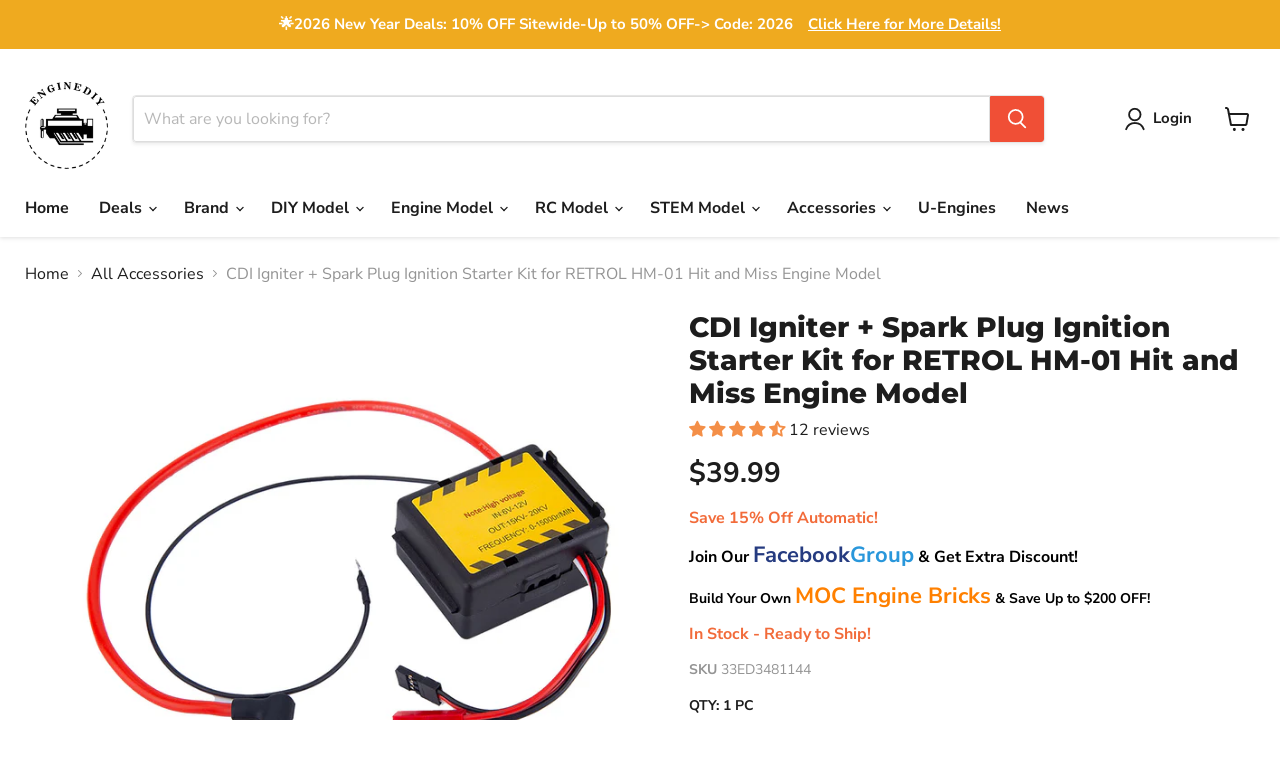

--- FILE ---
content_type: text/html; charset=utf-8
request_url: https://www.enginediy.com/collections/all/products/cdi-igniter-spark-plug-ignition-starter-kit-for-retrol-hm-01-hit-and-miss-engine-model?view=recently-viewed
body_size: 1651
content:










  

  









<div
  class="productgrid--item  imagestyle--natural      productitem--emphasis  product-recently-viewed-card    show-actions--mobile"
  data-product-item
  data-product-quickshop-url="/products/cdi-igniter-spark-plug-ignition-starter-kit-for-retrol-hm-01-hit-and-miss-engine-model"
  
    data-recently-viewed-card
  
>
  <div class="productitem" data-product-item-content>
    
    
    
    

    

    

    <div class="productitem__container">
      <div class="product-recently-viewed-card-time" data-product-handle="cdi-igniter-spark-plug-ignition-starter-kit-for-retrol-hm-01-hit-and-miss-engine-model">
      <button
        class="product-recently-viewed-card-remove"
        aria-label="close"
        data-remove-recently-viewed
      >
        


                                                                        <svg class="icon-remove "    aria-hidden="true"    focusable="false"    role="presentation"    xmlns="http://www.w3.org/2000/svg" width="10" height="10" viewBox="0 0 10 10" xmlns="http://www.w3.org/2000/svg">      <path fill="currentColor" d="M6.08785659,5 L9.77469752,1.31315906 L8.68684094,0.225302476 L5,3.91214341 L1.31315906,0.225302476 L0.225302476,1.31315906 L3.91214341,5 L0.225302476,8.68684094 L1.31315906,9.77469752 L5,6.08785659 L8.68684094,9.77469752 L9.77469752,8.68684094 L6.08785659,5 Z"></path>    </svg>                                              

      </button>
    </div>

      <div class="productitem__image-container">
        <a
          class="productitem--image-link"
          href="/products/cdi-igniter-spark-plug-ignition-starter-kit-for-retrol-hm-01-hit-and-miss-engine-model"
          tabindex="-1"
          data-product-page-link
        >
          <figure
            class="productitem--image"
            data-product-item-image
            
              style="--product-grid-item-image-aspect-ratio: 1.0;"
            
          >
            
              
                
                

  
    <noscript data-rimg-noscript>
      <img
        
          src="//www.enginediy.com/cdn/shop/files/2_aab6f226-9afb-4f3e-bbe8-884d1b18ac05_512x512.jpg?v=1687848084"
        

        alt=""
        data-rimg="noscript"
        srcset="//www.enginediy.com/cdn/shop/files/2_aab6f226-9afb-4f3e-bbe8-884d1b18ac05_512x512.jpg?v=1687848084 1x, //www.enginediy.com/cdn/shop/files/2_aab6f226-9afb-4f3e-bbe8-884d1b18ac05_1024x1024.jpg?v=1687848084 2x, //www.enginediy.com/cdn/shop/files/2_aab6f226-9afb-4f3e-bbe8-884d1b18ac05_1096x1096.jpg?v=1687848084 2.14x"
        class="productitem--image-alternate"
        
        
      >
    </noscript>
  

  <img
    
      src="//www.enginediy.com/cdn/shop/files/2_aab6f226-9afb-4f3e-bbe8-884d1b18ac05_512x512.jpg?v=1687848084"
    
    alt=""

    
      data-rimg="lazy"
      data-rimg-scale="1"
      data-rimg-template="//www.enginediy.com/cdn/shop/files/2_aab6f226-9afb-4f3e-bbe8-884d1b18ac05_{size}.jpg?v=1687848084"
      data-rimg-max="1100x1100"
      data-rimg-crop="false"
      
      srcset="data:image/svg+xml;utf8,<svg%20xmlns='http://www.w3.org/2000/svg'%20width='512'%20height='512'></svg>"
    

    class="productitem--image-alternate"
    
    
  >



  <div data-rimg-canvas></div>


              
              

  
    <noscript data-rimg-noscript>
      <img
        
          src="//www.enginediy.com/cdn/shop/files/1_d2dab4f3-49f2-487c-b704-9517064fc650_512x512.jpg?v=1687848084"
        

        alt=""
        data-rimg="noscript"
        srcset="//www.enginediy.com/cdn/shop/files/1_d2dab4f3-49f2-487c-b704-9517064fc650_512x512.jpg?v=1687848084 1x, //www.enginediy.com/cdn/shop/files/1_d2dab4f3-49f2-487c-b704-9517064fc650_1024x1024.jpg?v=1687848084 2x, //www.enginediy.com/cdn/shop/files/1_d2dab4f3-49f2-487c-b704-9517064fc650_1096x1096.jpg?v=1687848084 2.14x"
        class="productitem--image-primary"
        
        
      >
    </noscript>
  

  <img
    
      src="//www.enginediy.com/cdn/shop/files/1_d2dab4f3-49f2-487c-b704-9517064fc650_512x512.jpg?v=1687848084"
    
    alt=""

    
      data-rimg="lazy"
      data-rimg-scale="1"
      data-rimg-template="//www.enginediy.com/cdn/shop/files/1_d2dab4f3-49f2-487c-b704-9517064fc650_{size}.jpg?v=1687848084"
      data-rimg-max="1100x1100"
      data-rimg-crop="false"
      
      srcset="data:image/svg+xml;utf8,<svg%20xmlns='http://www.w3.org/2000/svg'%20width='512'%20height='512'></svg>"
    

    class="productitem--image-primary"
    
    
  >



  <div data-rimg-canvas></div>


            

            



























  
  
  

  <span class="productitem__badge productitem__badge--sale"
    data-badge-sales
    style="display: none;"
  >
    <span data-badge-sales-range>
      
        
          Save up to <span data-price-percent-saved>0</span>%
        
      
    </span>
    <span data-badge-sales-single style="display: none;">
      
        Save <span data-price-percent-saved></span>%
      
    </span>
  </span>

            <span class="visually-hidden">CDI Igniter + Spark Plug Ignition Starter Kit for RETROL HM-01 Hit and Miss Engine Model</span>
          </figure>
        </a>
      </div><div class="productitem--info">
        
          
        

        
          






























<div class="price productitem__price ">
  
    <div
      class="price__compare-at visible"
      data-price-compare-container
    >

      
        <span class="money price__original" data-price-original></span>
      
    </div>


    
      
      <div class="price__compare-at--hidden" data-compare-price-range-hidden>
        
          <span class="visually-hidden">Original price</span>
          <span class="money price__compare-at--min" data-price-compare-min>
            <span class=trans-money>$39.99</span>
          </span>
          -
          <span class="visually-hidden">Original price</span>
          <span class="money price__compare-at--max" data-price-compare-max>
            <span class=trans-money>$69.99</span>
          </span>
        
      </div>
      <div class="price__compare-at--hidden" data-compare-price-hidden>
        <span class="visually-hidden">Original price</span>
        <span class="money price__compare-at--single" data-price-compare>
          
        </span>
      </div>
    
  

  <div class="price__current price__current--emphasize " data-price-container>

    

    
      
      
        
          <span class="money price__current--min" data-price-min><span class=trans-money>$39.99</span></span>
          -
          <span class="money price__current--max" data-price-max><span class=trans-money>$69.99</span></span>
        
      
    
    
  </div>

  
    
    <div class="price__current--hidden" data-current-price-range-hidden>
      
        <span class="money price__current--min" data-price-min><span class=trans-money>$39.99</span></span>
        -
        <span class="money price__current--max" data-price-max><span class=trans-money>$69.99</span></span>
      
    </div>
    <div class="price__current--hidden" data-current-price-hidden>
      <span class="visually-hidden">Current price</span>
      <span class="money" data-price>
        <span class=trans-money>$39.99</span>
      </span>
    </div>
  

  
    
    
    
    

    <div
      class="
        productitem__unit-price
        hidden
      "
      data-unit-price
    >
      <span class="productitem__total-quantity" data-total-quantity></span> | <span class="productitem__unit-price--amount money" data-unit-price-amount></span> / <span class="productitem__unit-price--measure" data-unit-price-measure></span>
    </div>
  

  
</div>


        

        <h2 class="productitem--title">
          <a href="/products/cdi-igniter-spark-plug-ignition-starter-kit-for-retrol-hm-01-hit-and-miss-engine-model" data-product-page-link>
            CDI Igniter + Spark Plug Ignition Starter Kit for RETROL HM-01 Hit and Miss Engine Model
          </a>
        </h2>

        
          
        

        

        
          

          
            
              <div class="product__rating rating">
                




<div
  class="rating__star-wrapper"
  style="--rating-value: 4.5;"
  role="img"
  aria-label="4.58 out of 5.0 stars"
>
  
    <svg
      class="rating__star rating__star-1"
      aria-hidden="true"
      focusable="false"
      role="presentation"
      xmlns="http://www.w3.org/2000/svg"
      width="20"
      height="20"
      viewBox="3 3 17 17"
    >
      <use clip-path="url(#icon-star-clip)" xlink:href="#icon-star" />
    </svg>
  
    <svg
      class="rating__star rating__star-2"
      aria-hidden="true"
      focusable="false"
      role="presentation"
      xmlns="http://www.w3.org/2000/svg"
      width="20"
      height="20"
      viewBox="3 3 17 17"
    >
      <use clip-path="url(#icon-star-clip)" xlink:href="#icon-star" />
    </svg>
  
    <svg
      class="rating__star rating__star-3"
      aria-hidden="true"
      focusable="false"
      role="presentation"
      xmlns="http://www.w3.org/2000/svg"
      width="20"
      height="20"
      viewBox="3 3 17 17"
    >
      <use clip-path="url(#icon-star-clip)" xlink:href="#icon-star" />
    </svg>
  
    <svg
      class="rating__star rating__star-4"
      aria-hidden="true"
      focusable="false"
      role="presentation"
      xmlns="http://www.w3.org/2000/svg"
      width="20"
      height="20"
      viewBox="3 3 17 17"
    >
      <use clip-path="url(#icon-star-clip)" xlink:href="#icon-star" />
    </svg>
  
    <svg
      class="rating__star rating__star-5"
      aria-hidden="true"
      focusable="false"
      role="presentation"
      xmlns="http://www.w3.org/2000/svg"
      width="20"
      height="20"
      viewBox="3 3 17 17"
    >
      <use clip-path="url(#icon-star-clip)" xlink:href="#icon-star" />
    </svg>
  
</div>


                <p class="rating__text">
                  <span aria-hidden="true">
                    4.58 / 5.0
                  </span>
                </p>

                <p class="rating__count">
                  <span aria-hidden="true">
                    12
                    
                      Reviews
                    
                  </span>
                </p>
              </div>
            
          
        

        
          <div class="productitem--description">
            <p>CDI Igniter + Spark Plug Ignition Starter Kit for RETROL HM-01 Hit and Miss Engine ModelFeatures:.This CDI high-voltage pulse igniter and 1/4-32 ME...</p>

            
              <a
                href="/products/cdi-igniter-spark-plug-ignition-starter-kit-for-retrol-hm-01-hit-and-miss-engine-model"
                class="productitem--link"
                data-product-page-link
              >
                View full details
              </a>
            
          </div>
        
      </div>

      
    </div>
  </div>

  
    <script type="application/json" data-quick-buy-settings>
      {
        "cart_redirection": true,
        "money_format": "${{amount}}"
      }
    </script>
  
</div>


--- FILE ---
content_type: text/javascript; charset=utf-8
request_url: https://www.enginediy.com/products/cdi-igniter-spark-plug-ignition-starter-kit-for-retrol-hm-01-hit-and-miss-engine-model.js
body_size: 951
content:
{"id":8087657742550,"title":"CDI Igniter + Spark Plug Ignition Starter Kit for RETROL HM-01 Hit and Miss Engine Model","handle":"cdi-igniter-spark-plug-ignition-starter-kit-for-retrol-hm-01-hit-and-miss-engine-model","description":"\u003cbr data-mce-fragment=\"1\"\u003e\u003cstrong\u003eCDI Igniter + Spark Plug Ignition Starter Kit for RETROL HM-01 Hit and Miss Engine Model\u003c\/strong\u003e\u003cbr data-mce-fragment=\"1\"\u003e\u003cbr data-mce-fragment=\"1\"\u003e\u003cstrong\u003eFeatures:\u003c\/strong\u003e\u003cbr data-mce-fragment=\"1\"\u003e\u003cbr data-mce-fragment=\"1\"\u003e.This CDI high-voltage pulse igniter and 1\/4-32 ME-8 type spark plug with British thread are designed for the RETROL HM-01 Hit and Miss engine model. Providing convenience for placement and operation, enhancing the retro collectible charm.\u003cbr data-mce-fragment=\"1\"\u003e.Adopt high-quality electronic components and hand-soldered circuits, ensuring stable ignition and excellent performance with a long lifespan.\u003cbr data-mce-fragment=\"1\"\u003e.Notes: You will need to connect the engine's ignition circuit and provide your own JST plug battery power. Please purchase this accessory kit according to your own needs. If you have any questions, please consult us.\u003cbr data-mce-fragment=\"1\"\u003e \u003cbr data-mce-fragment=\"1\"\u003e\u003cstrong\u003eSpecifications:\u003c\/strong\u003e\u003cbr data-mce-fragment=\"1\"\u003e\u003cbr data-mce-fragment=\"1\"\u003e.Material: Electronic Components + Plastic + Metal\u003cbr data-mce-fragment=\"1\"\u003e.Product Weight: 90g\u003cbr data-mce-fragment=\"1\"\u003e.Package Weight: 100g\u003cbr data-mce-fragment=\"1\"\u003e.Package Dimensions: 20 x 20 x 20cm\u003cbr data-mce-fragment=\"1\"\u003e.Packing: Box\u003cbr data-mce-fragment=\"1\"\u003e.Ages: 16+\u003cbr data-mce-fragment=\"1\"\u003e","published_at":"2023-06-27T14:41:22+08:00","created_at":"2023-06-27T14:41:22+08:00","vendor":"enginediy","type":"Accessories","tags":["Hit \u0026 Miss Engine","US Warehouse"],"price":3999,"price_min":3999,"price_max":6999,"available":true,"price_varies":true,"compare_at_price":null,"compare_at_price_min":0,"compare_at_price_max":0,"compare_at_price_varies":false,"variants":[{"id":46446651867350,"title":"1 PC","option1":"1 PC","option2":null,"option3":null,"sku":"33ED3481144","requires_shipping":true,"taxable":false,"featured_image":{"id":39785083371734,"product_id":8087657742550,"position":1,"created_at":"2023-06-27T14:41:22+08:00","updated_at":"2023-06-27T14:41:24+08:00","alt":null,"width":1100,"height":1100,"src":"https:\/\/cdn.shopify.com\/s\/files\/1\/0175\/0718\/8800\/files\/1_d2dab4f3-49f2-487c-b704-9517064fc650.jpg?v=1687848084","variant_ids":[46446651867350,46446651900118]},"available":true,"name":"CDI Igniter + Spark Plug Ignition Starter Kit for RETROL HM-01 Hit and Miss Engine Model - 1 PC","public_title":"1 PC","options":["1 PC"],"price":3999,"weight":100,"compare_at_price":null,"inventory_management":null,"barcode":"5079756910548","featured_media":{"alt":null,"id":32392506573014,"position":1,"preview_image":{"aspect_ratio":1.0,"height":1100,"width":1100,"src":"https:\/\/cdn.shopify.com\/s\/files\/1\/0175\/0718\/8800\/files\/1_d2dab4f3-49f2-487c-b704-9517064fc650.jpg?v=1687848084"}},"requires_selling_plan":false,"selling_plan_allocations":[]},{"id":46446651900118,"title":"2 PCS","option1":"2 PCS","option2":null,"option3":null,"sku":"33ED3481144*2","requires_shipping":true,"taxable":false,"featured_image":{"id":39785083371734,"product_id":8087657742550,"position":1,"created_at":"2023-06-27T14:41:22+08:00","updated_at":"2023-06-27T14:41:24+08:00","alt":null,"width":1100,"height":1100,"src":"https:\/\/cdn.shopify.com\/s\/files\/1\/0175\/0718\/8800\/files\/1_d2dab4f3-49f2-487c-b704-9517064fc650.jpg?v=1687848084","variant_ids":[46446651867350,46446651900118]},"available":true,"name":"CDI Igniter + Spark Plug Ignition Starter Kit for RETROL HM-01 Hit and Miss Engine Model - 2 PCS","public_title":"2 PCS","options":["2 PCS"],"price":6999,"weight":200,"compare_at_price":null,"inventory_management":null,"barcode":"9015003083036","featured_media":{"alt":null,"id":32392506573014,"position":1,"preview_image":{"aspect_ratio":1.0,"height":1100,"width":1100,"src":"https:\/\/cdn.shopify.com\/s\/files\/1\/0175\/0718\/8800\/files\/1_d2dab4f3-49f2-487c-b704-9517064fc650.jpg?v=1687848084"}},"requires_selling_plan":false,"selling_plan_allocations":[]}],"images":["\/\/cdn.shopify.com\/s\/files\/1\/0175\/0718\/8800\/files\/1_d2dab4f3-49f2-487c-b704-9517064fc650.jpg?v=1687848084","\/\/cdn.shopify.com\/s\/files\/1\/0175\/0718\/8800\/files\/2_aab6f226-9afb-4f3e-bbe8-884d1b18ac05.jpg?v=1687848084","\/\/cdn.shopify.com\/s\/files\/1\/0175\/0718\/8800\/files\/3_adba169e-e85e-4d71-8ed1-839808ed92a6.jpg?v=1687848084","\/\/cdn.shopify.com\/s\/files\/1\/0175\/0718\/8800\/files\/4_5e63c214-d74c-4461-b16a-46e939f35a9f.jpg?v=1687848084"],"featured_image":"\/\/cdn.shopify.com\/s\/files\/1\/0175\/0718\/8800\/files\/1_d2dab4f3-49f2-487c-b704-9517064fc650.jpg?v=1687848084","options":[{"name":"QTY","position":1,"values":["1 PC","2 PCS"]}],"url":"\/products\/cdi-igniter-spark-plug-ignition-starter-kit-for-retrol-hm-01-hit-and-miss-engine-model","media":[{"alt":null,"id":32392506573014,"position":1,"preview_image":{"aspect_ratio":1.0,"height":1100,"width":1100,"src":"https:\/\/cdn.shopify.com\/s\/files\/1\/0175\/0718\/8800\/files\/1_d2dab4f3-49f2-487c-b704-9517064fc650.jpg?v=1687848084"},"aspect_ratio":1.0,"height":1100,"media_type":"image","src":"https:\/\/cdn.shopify.com\/s\/files\/1\/0175\/0718\/8800\/files\/1_d2dab4f3-49f2-487c-b704-9517064fc650.jpg?v=1687848084","width":1100},{"alt":null,"id":32392506605782,"position":2,"preview_image":{"aspect_ratio":1.0,"height":1100,"width":1100,"src":"https:\/\/cdn.shopify.com\/s\/files\/1\/0175\/0718\/8800\/files\/2_aab6f226-9afb-4f3e-bbe8-884d1b18ac05.jpg?v=1687848084"},"aspect_ratio":1.0,"height":1100,"media_type":"image","src":"https:\/\/cdn.shopify.com\/s\/files\/1\/0175\/0718\/8800\/files\/2_aab6f226-9afb-4f3e-bbe8-884d1b18ac05.jpg?v=1687848084","width":1100},{"alt":null,"id":32392506638550,"position":3,"preview_image":{"aspect_ratio":1.0,"height":1100,"width":1100,"src":"https:\/\/cdn.shopify.com\/s\/files\/1\/0175\/0718\/8800\/files\/3_adba169e-e85e-4d71-8ed1-839808ed92a6.jpg?v=1687848084"},"aspect_ratio":1.0,"height":1100,"media_type":"image","src":"https:\/\/cdn.shopify.com\/s\/files\/1\/0175\/0718\/8800\/files\/3_adba169e-e85e-4d71-8ed1-839808ed92a6.jpg?v=1687848084","width":1100},{"alt":null,"id":32392506671318,"position":4,"preview_image":{"aspect_ratio":1.0,"height":1100,"width":1100,"src":"https:\/\/cdn.shopify.com\/s\/files\/1\/0175\/0718\/8800\/files\/4_5e63c214-d74c-4461-b16a-46e939f35a9f.jpg?v=1687848084"},"aspect_ratio":1.0,"height":1100,"media_type":"image","src":"https:\/\/cdn.shopify.com\/s\/files\/1\/0175\/0718\/8800\/files\/4_5e63c214-d74c-4461-b16a-46e939f35a9f.jpg?v=1687848084","width":1100}],"requires_selling_plan":false,"selling_plan_groups":[]}

--- FILE ---
content_type: application/javascript; charset=UTF-8
request_url: https://app-student-discount.fullfatcommerce.com/js/app.js?shop=enginediy.myshopify.com
body_size: 156707
content:
(function(){function ue(e,t,n,i){Object.defineProperty(e,t,{get:n,set:i,enumerable:!0,configurable:!0})}function $(e){return e&&e.__esModule?e.default:e}var Do=typeof globalThis!="undefined"?globalThis:typeof self!="undefined"?self:typeof window!="undefined"?window:typeof global!="undefined"?global:{},Lo={},Ki={},se=Do.parcelRequire19a7;se==null&&(se=function(e){if(e in Lo)return Lo[e].exports;if(e in Ki){var t=Ki[e];delete Ki[e];var n={id:e,exports:{}};return Lo[e]=n,t.call(n.exports,n,n.exports),n.exports}var i=new Error("Cannot find module '"+e+"'");throw i.code="MODULE_NOT_FOUND",i},se.register=function(t,n){Ki[t]=n},Do.parcelRequire19a7=se);var un=se.register;un("i3n6G",function(e,t){ue(e.exports,"Children",function(){return n},function(w){return n=w}),ue(e.exports,"Component",function(){return i},function(w){return i=w}),ue(e.exports,"Fragment",function(){return o},function(w){return o=w}),ue(e.exports,"Profiler",function(){return u},function(w){return u=w}),ue(e.exports,"PureComponent",function(){return d},function(w){return d=w}),ue(e.exports,"StrictMode",function(){return f},function(w){return f=w}),ue(e.exports,"Suspense",function(){return m},function(w){return m=w}),ue(e.exports,"__SECRET_INTERNALS_DO_NOT_USE_OR_YOU_WILL_BE_FIRED",function(){return v},function(w){return v=w}),ue(e.exports,"cloneElement",function(){return y},function(w){return y=w}),ue(e.exports,"createContext",function(){return b},function(w){return b=w}),ue(e.exports,"createElement",function(){return E},function(w){return E=w}),ue(e.exports,"createFactory",function(){return P},function(w){return P=w}),ue(e.exports,"createRef",function(){return C},function(w){return C=w}),ue(e.exports,"forwardRef",function(){return S},function(w){return S=w}),ue(e.exports,"isValidElement",function(){return k},function(w){return k=w}),ue(e.exports,"lazy",function(){return F},function(w){return F=w}),ue(e.exports,"memo",function(){return M},function(w){return M=w}),ue(e.exports,"useCallback",function(){return H},function(w){return H=w}),ue(e.exports,"useContext",function(){return q},function(w){return q=w}),ue(e.exports,"useDebugValue",function(){return Y},function(w){return Y=w}),ue(e.exports,"useEffect",function(){return X},function(w){return X=w}),ue(e.exports,"useImperativeHandle",function(){return z},function(w){return z=w}),ue(e.exports,"useLayoutEffect",function(){return N},function(w){return N=w}),ue(e.exports,"useMemo",function(){return K},function(w){return K=w}),ue(e.exports,"useReducer",function(){return ne},function(w){return ne=w}),ue(e.exports,"useRef",function(){return ie},function(w){return ie=w}),ue(e.exports,"useState",function(){return ce},function(w){return ce=w}),ue(e.exports,"version",function(){return oe},function(w){return oe=w});/** @license React v16.14.0
 * react.production.min.js
 *
 * Copyright (c) Facebook, Inc. and its affiliates.
 *
 * This source code is licensed under the MIT license found in the
 * LICENSE file in the root directory of this source tree.
 */var n,i,o,u,d,f,m,v,y,b,E,P,C,S,k,F,M,H,q,Y,X,z,N,K,ne,ie,ce,oe,W=se("dlFDQ"),J=typeof Symbol=="function"&&Symbol.for,V=J?Symbol.for("react.element"):60103,Ue=J?Symbol.for("react.portal"):60106,ge=J?Symbol.for("react.fragment"):60107,ve=J?Symbol.for("react.strict_mode"):60108,_e=J?Symbol.for("react.profiler"):60114,Ge=J?Symbol.for("react.provider"):60109,Ce=J?Symbol.for("react.context"):60110,De=J?Symbol.for("react.forward_ref"):60112,Pe=J?Symbol.for("react.suspense"):60113,Me=J?Symbol.for("react.memo"):60115,ee=J?Symbol.for("react.lazy"):60116,be=typeof Symbol=="function"&&Symbol.iterator;function Oe(w){for(var U="https://reactjs.org/docs/error-decoder.html?invariant="+w,pe=1;pe<arguments.length;pe++)U+="&args[]="+encodeURIComponent(arguments[pe]);return"Minified React error #"+w+"; visit "+U+" for the full message or use the non-minified dev environment for full errors and additional helpful warnings."}var lt={isMounted:function(){return!1},enqueueForceUpdate:function(){},enqueueReplaceState:function(){},enqueueSetState:function(){}},Qe={};function ke(w,U,pe){this.props=w,this.context=U,this.refs=Qe,this.updater=pe||lt}ke.prototype.isReactComponent={},ke.prototype.setState=function(w,U){if(typeof w!="object"&&typeof w!="function"&&w!=null)throw Error(Oe(85));this.updater.enqueueSetState(this,w,U,"setState")},ke.prototype.forceUpdate=function(w){this.updater.enqueueForceUpdate(this,w,"forceUpdate")};function Be(){}Be.prototype=ke.prototype;function je(w,U,pe){this.props=w,this.context=U,this.refs=Qe,this.updater=pe||lt}var $e=je.prototype=new Be;$e.constructor=je,W($e,ke.prototype),$e.isPureReactComponent=!0;var Ne={current:null},Ve=Object.prototype.hasOwnProperty,Se={key:!0,ref:!0,__self:!0,__source:!0};function tt(w,U,pe){var he,we={},Le=null,bt=null;if(U!=null)for(he in U.ref!==void 0&&(bt=U.ref),U.key!==void 0&&(Le=""+U.key),U)Ve.call(U,he)&&!Se.hasOwnProperty(he)&&(we[he]=U[he]);var ze=arguments.length-2;if(ze===1)we.children=pe;else if(1<ze){for(var rt=Array(ze),Rt=0;Rt<ze;Rt++)rt[Rt]=arguments[Rt+2];we.children=rt}if(w&&w.defaultProps)for(he in ze=w.defaultProps,ze)we[he]===void 0&&(we[he]=ze[he]);return{$$typeof:V,type:w,key:Le,ref:bt,props:we,_owner:Ne.current}}function pt(w,U){return{$$typeof:V,type:w.type,key:U,ref:w.ref,props:w.props,_owner:w._owner}}function Ie(w){return typeof w=="object"&&w!==null&&w.$$typeof===V}function wt(w){var U={"=":"=0",":":"=2"};return"$"+(""+w).replace(/[=:]/g,function(pe){return U[pe]})}var Et=/\/+/g,$t=[];function _(w,U,pe,he){if($t.length){var we=$t.pop();return we.result=w,we.keyPrefix=U,we.func=pe,we.context=he,we.count=0,we}return{result:w,keyPrefix:U,func:pe,context:he,count:0}}function B(w){w.result=null,w.keyPrefix=null,w.func=null,w.context=null,w.count=0,10>$t.length&&$t.push(w)}function ae(w,U,pe,he){var we=typeof w;(we==="undefined"||we==="boolean")&&(w=null);var Le=!1;if(w===null)Le=!0;else switch(we){case"string":case"number":Le=!0;break;case"object":switch(w.$$typeof){case V:case Ue:Le=!0}}if(Le)return pe(he,w,U===""?"."+xe(w,0):U),1;if(Le=0,U=U===""?".":U+":",Array.isArray(w))for(var bt=0;bt<w.length;bt++){we=w[bt];var ze=U+xe(we,bt);Le+=ae(we,ze,pe,he)}else if(w===null||typeof w!="object"?ze=null:(ze=be&&w[be]||w["@@iterator"],ze=typeof ze=="function"?ze:null),typeof ze=="function")for(w=ze.call(w),bt=0;!(we=w.next()).done;)we=we.value,ze=U+xe(we,bt++),Le+=ae(we,ze,pe,he);else if(we==="object")throw pe=""+w,Error(Oe(31,pe==="[object Object]"?"object with keys {"+Object.keys(w).join(", ")+"}":pe,""));return Le}function fe(w,U,pe){return w==null?0:ae(w,"",U,pe)}function xe(w,U){return typeof w=="object"&&w!==null&&w.key!=null?wt(w.key):U.toString(36)}function nt(w,U){w.func.call(w.context,U,w.count++)}function Xe(w,U,pe){var he=w.result,we=w.keyPrefix;w=w.func.call(w.context,U,w.count++),Array.isArray(w)?dt(w,he,pe,function(Le){return Le}):w!=null&&(Ie(w)&&(w=pt(w,we+(!w.key||U&&U.key===w.key?"":(""+w.key).replace(Et,"$&/")+"/")+pe)),he.push(w))}function dt(w,U,pe,he,we){var Le="";pe!=null&&(Le=(""+pe).replace(Et,"$&/")+"/"),U=_(U,Le,he,we),fe(w,Xe,U),B(U)}var st={current:null};function mt(){var w=st.current;if(w===null)throw Error(Oe(321));return w}var vn={ReactCurrentDispatcher:st,ReactCurrentBatchConfig:{suspense:null},ReactCurrentOwner:Ne,IsSomeRendererActing:{current:!1},assign:W};n={map:function(w,U,pe){if(w==null)return w;var he=[];return dt(w,he,null,U,pe),he},forEach:function(w,U,pe){if(w==null)return w;U=_(null,null,U,pe),fe(w,nt,U),B(U)},count:function(w){return fe(w,function(){return null},null)},toArray:function(w){var U=[];return dt(w,U,null,function(pe){return pe}),U},only:function(w){if(!Ie(w))throw Error(Oe(143));return w}},i=ke,o=ge,u=_e,d=je,f=ve,m=Pe,v=vn,y=function(w,U,pe){if(w==null)throw Error(Oe(267,w));var he=W({},w.props),we=w.key,Le=w.ref,bt=w._owner;if(U!=null){if(U.ref!==void 0&&(Le=U.ref,bt=Ne.current),U.key!==void 0&&(we=""+U.key),w.type&&w.type.defaultProps)var ze=w.type.defaultProps;for(rt in U)Ve.call(U,rt)&&!Se.hasOwnProperty(rt)&&(he[rt]=U[rt]===void 0&&ze!==void 0?ze[rt]:U[rt])}var rt=arguments.length-2;if(rt===1)he.children=pe;else if(1<rt){ze=Array(rt);for(var Rt=0;Rt<rt;Rt++)ze[Rt]=arguments[Rt+2];he.children=ze}return{$$typeof:V,type:w.type,key:we,ref:Le,props:he,_owner:bt}},b=function(w,U){return U===void 0&&(U=null),w={$$typeof:Ce,_calculateChangedBits:U,_currentValue:w,_currentValue2:w,_threadCount:0,Provider:null,Consumer:null},w.Provider={$$typeof:Ge,_context:w},w.Consumer=w},E=tt,P=function(w){var U=tt.bind(null,w);return U.type=w,U},C=function(){return{current:null}},S=function(w){return{$$typeof:De,render:w}},k=Ie,F=function(w){return{$$typeof:ee,_ctor:w,_status:-1,_result:null}},M=function(w,U){return{$$typeof:Me,type:w,compare:U===void 0?null:U}},H=function(w,U){return mt().useCallback(w,U)},q=function(w,U){return mt().useContext(w,U)},Y=function(){},X=function(w,U){return mt().useEffect(w,U)},z=function(w,U,pe){return mt().useImperativeHandle(w,U,pe)},N=function(w,U){return mt().useLayoutEffect(w,U)},K=function(w,U){return mt().useMemo(w,U)},ne=function(w,U,pe){return mt().useReducer(w,U,pe)},ie=function(w){return mt().useRef(w)},ce=function(w){return mt().useState(w)},oe="16.14.0"}),un("dlFDQ",function(e,t){/*
object-assign
(c) Sindre Sorhus
@license MIT
*/"use strict";var n=Object.getOwnPropertySymbols,i=Object.prototype.hasOwnProperty,o=Object.prototype.propertyIsEnumerable;function u(f){if(f==null)throw new TypeError("Object.assign cannot be called with null or undefined");return Object(f)}function d(){try{if(!Object.assign)return!1;var f=new String("abc");if(f[5]="de",Object.getOwnPropertyNames(f)[0]==="5")return!1;for(var m={},v=0;v<10;v++)m["_"+String.fromCharCode(v)]=v;var y=Object.getOwnPropertyNames(m).map(function(E){return m[E]});if(y.join("")!=="0123456789")return!1;var b={};return"abcdefghijklmnopqrst".split("").forEach(function(E){b[E]=E}),Object.keys(Object.assign({},b)).join("")==="abcdefghijklmnopqrst"}catch{return!1}}e.exports=d()?Object.assign:function(f,m){for(var v,y=u(f),b,E=1;E<arguments.length;E++){v=Object(arguments[E]);for(var P in v)i.call(v,P)&&(y[P]=v[P]);if(n){b=n(v);for(var C=0;C<b.length;C++)o.call(v,b[C])&&(y[b[C]]=v[b[C]])}}return y}}),un("hZ3Af",function(e,t){/** @license React v16.14.0
 * react-dom.production.min.js
 *
 * Copyright (c) Facebook, Inc. and its affiliates.
 *
 * This source code is licensed under the MIT license found in the
 * LICENSE file in the root directory of this source tree.
 */"use strict";var n=se("b676G"),i=se("dlFDQ"),o=se("03DRX");function u(r){for(var a="https://reactjs.org/docs/error-decoder.html?invariant="+r,l=1;l<arguments.length;l++)a+="&args[]="+encodeURIComponent(arguments[l]);return"Minified React error #"+r+"; visit "+a+" for the full message or use the non-minified dev environment for full errors and additional helpful warnings."}if(!n)throw Error(u(227));function d(r,a,l,c,s,h,g,x,A){var I=Array.prototype.slice.call(arguments,3);try{a.apply(l,I)}catch(Z){this.onError(Z)}}var f=!1,m=null,v=!1,y=null,b={onError:function(r){f=!0,m=r}};function E(r,a,l,c,s,h,g,x,A){f=!1,m=null,d.apply(b,arguments)}function P(r,a,l,c,s,h,g,x,A){if(E.apply(this,arguments),f){if(f){var I=m;f=!1,m=null}else throw Error(u(198));v||(v=!0,y=I)}}var C=null,S=null,k=null;function F(r,a,l){var c=r.type||"unknown-event";r.currentTarget=k(l),P(c,a,void 0,r),r.currentTarget=null}var M=null,H={};function q(){if(M)for(var r in H){var a=H[r],l=M.indexOf(r);if(!(-1<l))throw Error(u(96,r));if(!X[l]){if(!a.extractEvents)throw Error(u(97,r));X[l]=a,l=a.eventTypes;for(var c in l){var s=void 0,h=l[c],g=a,x=c;if(z.hasOwnProperty(x))throw Error(u(99,x));z[x]=h;var A=h.phasedRegistrationNames;if(A){for(s in A)A.hasOwnProperty(s)&&Y(A[s],g,x);s=!0}else h.registrationName?(Y(h.registrationName,g,x),s=!0):s=!1;if(!s)throw Error(u(98,c,r))}}}}function Y(r,a,l){if(N[r])throw Error(u(100,r));N[r]=a,K[r]=a.eventTypes[l].dependencies}var X=[],z={},N={},K={};function ne(r){var a=!1,l;for(l in r)if(r.hasOwnProperty(l)){var c=r[l];if(!H.hasOwnProperty(l)||H[l]!==c){if(H[l])throw Error(u(102,l));H[l]=c,a=!0}}a&&q()}var ie=!(typeof window=="undefined"||typeof window.document=="undefined"||typeof window.document.createElement=="undefined"),ce=null,oe=null,W=null;function J(r){if(r=S(r)){if(typeof ce!="function")throw Error(u(280));var a=r.stateNode;a&&(a=C(a),ce(r.stateNode,r.type,a))}}function V(r){oe?W?W.push(r):W=[r]:oe=r}function Ue(){if(oe){var r=oe,a=W;if(W=oe=null,J(r),a)for(r=0;r<a.length;r++)J(a[r])}}function ge(r,a){return r(a)}function ve(r,a,l,c,s){return r(a,l,c,s)}function _e(){}var Ge=ge,Ce=!1,De=!1;function Pe(){(oe!==null||W!==null)&&(_e(),Ue())}function Me(r,a,l){if(De)return r(a,l);De=!0;try{return Ge(r,a,l)}finally{De=!1,Pe()}}var ee=/^[:A-Z_a-z\u00C0-\u00D6\u00D8-\u00F6\u00F8-\u02FF\u0370-\u037D\u037F-\u1FFF\u200C-\u200D\u2070-\u218F\u2C00-\u2FEF\u3001-\uD7FF\uF900-\uFDCF\uFDF0-\uFFFD][:A-Z_a-z\u00C0-\u00D6\u00D8-\u00F6\u00F8-\u02FF\u0370-\u037D\u037F-\u1FFF\u200C-\u200D\u2070-\u218F\u2C00-\u2FEF\u3001-\uD7FF\uF900-\uFDCF\uFDF0-\uFFFD\-.0-9\u00B7\u0300-\u036F\u203F-\u2040]*$/,be=Object.prototype.hasOwnProperty,Oe={},lt={};function Qe(r){return be.call(lt,r)?!0:be.call(Oe,r)?!1:ee.test(r)?lt[r]=!0:(Oe[r]=!0,!1)}function ke(r,a,l,c){if(l!==null&&l.type===0)return!1;switch(typeof a){case"function":case"symbol":return!0;case"boolean":return c?!1:l!==null?!l.acceptsBooleans:(r=r.toLowerCase().slice(0,5),r!=="data-"&&r!=="aria-");default:return!1}}function Be(r,a,l,c){if(a===null||typeof a=="undefined"||ke(r,a,l,c))return!0;if(c)return!1;if(l!==null)switch(l.type){case 3:return!a;case 4:return a===!1;case 5:return isNaN(a);case 6:return isNaN(a)||1>a}return!1}function je(r,a,l,c,s,h){this.acceptsBooleans=a===2||a===3||a===4,this.attributeName=c,this.attributeNamespace=s,this.mustUseProperty=l,this.propertyName=r,this.type=a,this.sanitizeURL=h}var $e={};"children dangerouslySetInnerHTML defaultValue defaultChecked innerHTML suppressContentEditableWarning suppressHydrationWarning style".split(" ").forEach(function(r){$e[r]=new je(r,0,!1,r,null,!1)}),[["acceptCharset","accept-charset"],["className","class"],["htmlFor","for"],["httpEquiv","http-equiv"]].forEach(function(r){var a=r[0];$e[a]=new je(a,1,!1,r[1],null,!1)}),["contentEditable","draggable","spellCheck","value"].forEach(function(r){$e[r]=new je(r,2,!1,r.toLowerCase(),null,!1)}),["autoReverse","externalResourcesRequired","focusable","preserveAlpha"].forEach(function(r){$e[r]=new je(r,2,!1,r,null,!1)}),"allowFullScreen async autoFocus autoPlay controls default defer disabled disablePictureInPicture formNoValidate hidden loop noModule noValidate open playsInline readOnly required reversed scoped seamless itemScope".split(" ").forEach(function(r){$e[r]=new je(r,3,!1,r.toLowerCase(),null,!1)}),["checked","multiple","muted","selected"].forEach(function(r){$e[r]=new je(r,3,!0,r,null,!1)}),["capture","download"].forEach(function(r){$e[r]=new je(r,4,!1,r,null,!1)}),["cols","rows","size","span"].forEach(function(r){$e[r]=new je(r,6,!1,r,null,!1)}),["rowSpan","start"].forEach(function(r){$e[r]=new je(r,5,!1,r.toLowerCase(),null,!1)});var Ne=/[\-:]([a-z])/g;function Ve(r){return r[1].toUpperCase()}"accent-height alignment-baseline arabic-form baseline-shift cap-height clip-path clip-rule color-interpolation color-interpolation-filters color-profile color-rendering dominant-baseline enable-background fill-opacity fill-rule flood-color flood-opacity font-family font-size font-size-adjust font-stretch font-style font-variant font-weight glyph-name glyph-orientation-horizontal glyph-orientation-vertical horiz-adv-x horiz-origin-x image-rendering letter-spacing lighting-color marker-end marker-mid marker-start overline-position overline-thickness paint-order panose-1 pointer-events rendering-intent shape-rendering stop-color stop-opacity strikethrough-position strikethrough-thickness stroke-dasharray stroke-dashoffset stroke-linecap stroke-linejoin stroke-miterlimit stroke-opacity stroke-width text-anchor text-decoration text-rendering underline-position underline-thickness unicode-bidi unicode-range units-per-em v-alphabetic v-hanging v-ideographic v-mathematical vector-effect vert-adv-y vert-origin-x vert-origin-y word-spacing writing-mode xmlns:xlink x-height".split(" ").forEach(function(r){var a=r.replace(Ne,Ve);$e[a]=new je(a,1,!1,r,null,!1)}),"xlink:actuate xlink:arcrole xlink:role xlink:show xlink:title xlink:type".split(" ").forEach(function(r){var a=r.replace(Ne,Ve);$e[a]=new je(a,1,!1,r,"http://www.w3.org/1999/xlink",!1)}),["xml:base","xml:lang","xml:space"].forEach(function(r){var a=r.replace(Ne,Ve);$e[a]=new je(a,1,!1,r,"http://www.w3.org/XML/1998/namespace",!1)}),["tabIndex","crossOrigin"].forEach(function(r){$e[r]=new je(r,1,!1,r.toLowerCase(),null,!1)}),$e.xlinkHref=new je("xlinkHref",1,!1,"xlink:href","http://www.w3.org/1999/xlink",!0),["src","href","action","formAction"].forEach(function(r){$e[r]=new je(r,1,!1,r.toLowerCase(),null,!0)});var Se=n.__SECRET_INTERNALS_DO_NOT_USE_OR_YOU_WILL_BE_FIRED;Se.hasOwnProperty("ReactCurrentDispatcher")||(Se.ReactCurrentDispatcher={current:null}),Se.hasOwnProperty("ReactCurrentBatchConfig")||(Se.ReactCurrentBatchConfig={suspense:null});function tt(r,a,l,c){var s=$e.hasOwnProperty(a)?$e[a]:null,h=s!==null?s.type===0:c?!1:!(!(2<a.length)||a[0]!=="o"&&a[0]!=="O"||a[1]!=="n"&&a[1]!=="N");h||(Be(a,l,s,c)&&(l=null),c||s===null?Qe(a)&&(l===null?r.removeAttribute(a):r.setAttribute(a,""+l)):s.mustUseProperty?r[s.propertyName]=l===null?s.type===3?!1:"":l:(a=s.attributeName,c=s.attributeNamespace,l===null?r.removeAttribute(a):(s=s.type,l=s===3||s===4&&l===!0?"":""+l,c?r.setAttributeNS(c,a,l):r.setAttribute(a,l))))}var pt=/^(.*)[\\\/]/,Ie=typeof Symbol=="function"&&Symbol.for,wt=Ie?Symbol.for("react.element"):60103,Et=Ie?Symbol.for("react.portal"):60106,$t=Ie?Symbol.for("react.fragment"):60107,_=Ie?Symbol.for("react.strict_mode"):60108,B=Ie?Symbol.for("react.profiler"):60114,ae=Ie?Symbol.for("react.provider"):60109,fe=Ie?Symbol.for("react.context"):60110,xe=Ie?Symbol.for("react.concurrent_mode"):60111,nt=Ie?Symbol.for("react.forward_ref"):60112,Xe=Ie?Symbol.for("react.suspense"):60113,dt=Ie?Symbol.for("react.suspense_list"):60120,st=Ie?Symbol.for("react.memo"):60115,mt=Ie?Symbol.for("react.lazy"):60116,vn=Ie?Symbol.for("react.block"):60121,w=typeof Symbol=="function"&&Symbol.iterator;function U(r){return r===null||typeof r!="object"?null:(r=w&&r[w]||r["@@iterator"],typeof r=="function"?r:null)}function pe(r){if(r._status===-1){r._status=0;var a=r._ctor;a=a(),r._result=a,a.then(function(l){r._status===0&&(l=l.default,r._status=1,r._result=l)},function(l){r._status===0&&(r._status=2,r._result=l)})}}function he(r){if(r==null)return null;if(typeof r=="function")return r.displayName||r.name||null;if(typeof r=="string")return r;switch(r){case $t:return"Fragment";case Et:return"Portal";case B:return"Profiler";case _:return"StrictMode";case Xe:return"Suspense";case dt:return"SuspenseList"}if(typeof r=="object")switch(r.$$typeof){case fe:return"Context.Consumer";case ae:return"Context.Provider";case nt:var a=r.render;return a=a.displayName||a.name||"",r.displayName||(a!==""?"ForwardRef("+a+")":"ForwardRef");case st:return he(r.type);case vn:return he(r.render);case mt:if(r=r._status===1?r._result:null)return he(r)}return null}function we(r){var a="";do{e:switch(r.tag){case 3:case 4:case 6:case 7:case 10:case 9:var l="";break e;default:var c=r._debugOwner,s=r._debugSource,h=he(r.type);l=null,c&&(l=he(c.type)),c=h,h="",s?h=" (at "+s.fileName.replace(pt,"")+":"+s.lineNumber+")":l&&(h=" (created by "+l+")"),l=`
    in `+(c||"Unknown")+h}a+=l,r=r.return}while(r);return a}function Le(r){switch(typeof r){case"boolean":case"number":case"object":case"string":case"undefined":return r;default:return""}}function bt(r){var a=r.type;return(r=r.nodeName)&&r.toLowerCase()==="input"&&(a==="checkbox"||a==="radio")}function ze(r){var a=bt(r)?"checked":"value",l=Object.getOwnPropertyDescriptor(r.constructor.prototype,a),c=""+r[a];if(!r.hasOwnProperty(a)&&typeof l!="undefined"&&typeof l.get=="function"&&typeof l.set=="function"){var s=l.get,h=l.set;return Object.defineProperty(r,a,{configurable:!0,get:function(){return s.call(this)},set:function(g){c=""+g,h.call(this,g)}}),Object.defineProperty(r,a,{enumerable:l.enumerable}),{getValue:function(){return c},setValue:function(g){c=""+g},stopTracking:function(){r._valueTracker=null,delete r[a]}}}}function rt(r){r._valueTracker||(r._valueTracker=ze(r))}function Rt(r){if(!r)return!1;var a=r._valueTracker;if(!a)return!0;var l=a.getValue(),c="";return r&&(c=bt(r)?r.checked?"true":"false":r.value),r=c,r!==l?(a.setValue(r),!0):!1}function mu(r,a){var l=a.checked;return i({},a,{defaultChecked:void 0,defaultValue:void 0,value:void 0,checked:l??r._wrapperState.initialChecked})}function np(r,a){var l=a.defaultValue==null?"":a.defaultValue,c=a.checked!=null?a.checked:a.defaultChecked;l=Le(a.value!=null?a.value:l),r._wrapperState={initialChecked:c,initialValue:l,controlled:a.type==="checkbox"||a.type==="radio"?a.checked!=null:a.value!=null}}function rp(r,a){a=a.checked,a!=null&&tt(r,"checked",a,!1)}function vu(r,a){rp(r,a);var l=Le(a.value),c=a.type;if(l!=null)c==="number"?(l===0&&r.value===""||r.value!=l)&&(r.value=""+l):r.value!==""+l&&(r.value=""+l);else if(c==="submit"||c==="reset"){r.removeAttribute("value");return}a.hasOwnProperty("value")?hu(r,a.type,l):a.hasOwnProperty("defaultValue")&&hu(r,a.type,Le(a.defaultValue)),a.checked==null&&a.defaultChecked!=null&&(r.defaultChecked=!!a.defaultChecked)}function ip(r,a,l){if(a.hasOwnProperty("value")||a.hasOwnProperty("defaultValue")){var c=a.type;if(!(c!=="submit"&&c!=="reset"||a.value!==void 0&&a.value!==null))return;a=""+r._wrapperState.initialValue,l||a===r.value||(r.value=a),r.defaultValue=a}l=r.name,l!==""&&(r.name=""),r.defaultChecked=!!r._wrapperState.initialChecked,l!==""&&(r.name=l)}function hu(r,a,l){(a!=="number"||r.ownerDocument.activeElement!==r)&&(l==null?r.defaultValue=""+r._wrapperState.initialValue:r.defaultValue!==""+l&&(r.defaultValue=""+l))}function J8(r){var a="";return n.Children.forEach(r,function(l){l!=null&&(a+=l)}),a}function yu(r,a){return r=i({children:void 0},a),(a=J8(a.children))&&(r.children=a),r}function Sr(r,a,l,c){if(r=r.options,a){a={};for(var s=0;s<l.length;s++)a["$"+l[s]]=!0;for(l=0;l<r.length;l++)s=a.hasOwnProperty("$"+r[l].value),r[l].selected!==s&&(r[l].selected=s),s&&c&&(r[l].defaultSelected=!0)}else{for(l=""+Le(l),a=null,s=0;s<r.length;s++){if(r[s].value===l){r[s].selected=!0,c&&(r[s].defaultSelected=!0);return}a!==null||r[s].disabled||(a=r[s])}a!==null&&(a.selected=!0)}}function gu(r,a){if(a.dangerouslySetInnerHTML!=null)throw Error(u(91));return i({},a,{value:void 0,defaultValue:void 0,children:""+r._wrapperState.initialValue})}function ap(r,a){var l=a.value;if(l==null){if(l=a.children,a=a.defaultValue,l!=null){if(a!=null)throw Error(u(92));if(Array.isArray(l)){if(!(1>=l.length))throw Error(u(93));l=l[0]}a=l}a==null&&(a=""),l=a}r._wrapperState={initialValue:Le(l)}}function op(r,a){var l=Le(a.value),c=Le(a.defaultValue);l!=null&&(l=""+l,l!==r.value&&(r.value=l),a.defaultValue==null&&r.defaultValue!==l&&(r.defaultValue=l)),c!=null&&(r.defaultValue=""+c)}function lp(r){var a=r.textContent;a===r._wrapperState.initialValue&&a!==""&&a!==null&&(r.value=a)}var up={html:"http://www.w3.org/1999/xhtml",mathml:"http://www.w3.org/1998/Math/MathML",svg:"http://www.w3.org/2000/svg"};function cp(r){switch(r){case"svg":return"http://www.w3.org/2000/svg";case"math":return"http://www.w3.org/1998/Math/MathML";default:return"http://www.w3.org/1999/xhtml"}}function bu(r,a){return r==null||r==="http://www.w3.org/1999/xhtml"?cp(a):r==="http://www.w3.org/2000/svg"&&a==="foreignObject"?"http://www.w3.org/1999/xhtml":r}var Ra,dp=function(r){return typeof MSApp!="undefined"&&MSApp.execUnsafeLocalFunction?function(a,l,c,s){MSApp.execUnsafeLocalFunction(function(){return r(a,l,c,s)})}:r}(function(r,a){if(r.namespaceURI!==up.svg||"innerHTML"in r)r.innerHTML=a;else{for(Ra=Ra||document.createElement("div"),Ra.innerHTML="<svg>"+a.valueOf().toString()+"</svg>",a=Ra.firstChild;r.firstChild;)r.removeChild(r.firstChild);for(;a.firstChild;)r.appendChild(a.firstChild)}});function $i(r,a){if(a){var l=r.firstChild;if(l&&l===r.lastChild&&l.nodeType===3){l.nodeValue=a;return}}r.textContent=a}function Da(r,a){var l={};return l[r.toLowerCase()]=a.toLowerCase(),l["Webkit"+r]="webkit"+a,l["Moz"+r]="moz"+a,l}var _r={animationend:Da("Animation","AnimationEnd"),animationiteration:Da("Animation","AnimationIteration"),animationstart:Da("Animation","AnimationStart"),transitionend:Da("Transition","TransitionEnd")},xu={},sp={};ie&&(sp=document.createElement("div").style,"AnimationEvent"in window||(delete _r.animationend.animation,delete _r.animationiteration.animation,delete _r.animationstart.animation),"TransitionEvent"in window||delete _r.transitionend.transition);function La(r){if(xu[r])return xu[r];if(!_r[r])return r;var a=_r[r],l;for(l in a)if(a.hasOwnProperty(l)&&l in sp)return xu[r]=a[l];return r}var fp=La("animationend"),pp=La("animationiteration"),$p=La("animationstart"),mp=La("transitionend"),mi="abort canplay canplaythrough durationchange emptied encrypted ended error loadeddata loadedmetadata loadstart pause play playing progress ratechange seeked seeking stalled suspend timeupdate volumechange waiting".split(" "),vp=new(typeof WeakMap=="function"?WeakMap:Map);function wu(r){var a=vp.get(r);return a===void 0&&(a=new Map,vp.set(r,a)),a}function Kn(r){var a=r,l=r;if(r.alternate)for(;a.return;)a=a.return;else{r=a;do a=r,(a.effectTag&1026)!=0&&(l=a.return),r=a.return;while(r)}return a.tag===3?l:null}function hp(r){if(r.tag===13){var a=r.memoizedState;if(a===null&&(r=r.alternate,r!==null&&(a=r.memoizedState)),a!==null)return a.dehydrated}return null}function yp(r){if(Kn(r)!==r)throw Error(u(188))}function Z8(r){var a=r.alternate;if(!a){if(a=Kn(r),a===null)throw Error(u(188));return a!==r?null:r}for(var l=r,c=a;;){var s=l.return;if(s===null)break;var h=s.alternate;if(h===null){if(c=s.return,c!==null){l=c;continue}break}if(s.child===h.child){for(h=s.child;h;){if(h===l)return yp(s),r;if(h===c)return yp(s),a;h=h.sibling}throw Error(u(188))}if(l.return!==c.return)l=s,c=h;else{for(var g=!1,x=s.child;x;){if(x===l){g=!0,l=s,c=h;break}if(x===c){g=!0,c=s,l=h;break}x=x.sibling}if(!g){for(x=h.child;x;){if(x===l){g=!0,l=h,c=s;break}if(x===c){g=!0,c=h,l=s;break}x=x.sibling}if(!g)throw Error(u(189))}}if(l.alternate!==c)throw Error(u(190))}if(l.tag!==3)throw Error(u(188));return l.stateNode.current===l?r:a}function gp(r){if(r=Z8(r),!r)return null;for(var a=r;;){if(a.tag===5||a.tag===6)return a;if(a.child)a.child.return=a,a=a.child;else{if(a===r)break;for(;!a.sibling;){if(!a.return||a.return===r)return null;a=a.return}a.sibling.return=a.return,a=a.sibling}}return null}function Pr(r,a){if(a==null)throw Error(u(30));return r==null?a:Array.isArray(r)?Array.isArray(a)?(r.push.apply(r,a),r):(r.push(a),r):Array.isArray(a)?[r].concat(a):[r,a]}function Eu(r,a,l){Array.isArray(r)?r.forEach(a,l):r&&a.call(l,r)}var vi=null;function e7(r){if(r){var a=r._dispatchListeners,l=r._dispatchInstances;if(Array.isArray(a))for(var c=0;c<a.length&&!r.isPropagationStopped();c++)F(r,a[c],l[c]);else a&&F(r,a,l);r._dispatchListeners=null,r._dispatchInstances=null,r.isPersistent()||r.constructor.release(r)}}function Ma(r){if(r!==null&&(vi=Pr(vi,r)),r=vi,vi=null,r){if(Eu(r,e7),vi)throw Error(u(95));if(v)throw r=y,v=!1,y=null,r}}function Cu(r){return r=r.target||r.srcElement||window,r.correspondingUseElement&&(r=r.correspondingUseElement),r.nodeType===3?r.parentNode:r}function bp(r){if(!ie)return!1;r="on"+r;var a=r in document;return a||(a=document.createElement("div"),a.setAttribute(r,"return;"),a=typeof a[r]=="function"),a}var Ba=[];function xp(r){r.topLevelType=null,r.nativeEvent=null,r.targetInst=null,r.ancestors.length=0,10>Ba.length&&Ba.push(r)}function wp(r,a,l,c){if(Ba.length){var s=Ba.pop();return s.topLevelType=r,s.eventSystemFlags=c,s.nativeEvent=a,s.targetInst=l,s}return{topLevelType:r,eventSystemFlags:c,nativeEvent:a,targetInst:l,ancestors:[]}}function Ep(r){var a=r.targetInst,l=a;do{if(!l){r.ancestors.push(l);break}var c=l;if(c.tag===3)c=c.stateNode.containerInfo;else{for(;c.return;)c=c.return;c=c.tag!==3?null:c.stateNode.containerInfo}if(!c)break;a=l.tag,a!==5&&a!==6||r.ancestors.push(l),l=Si(c)}while(l);for(l=0;l<r.ancestors.length;l++){a=r.ancestors[l];var s=Cu(r.nativeEvent);c=r.topLevelType;var h=r.nativeEvent,g=r.eventSystemFlags;l===0&&(g|=64);for(var x=null,A=0;A<X.length;A++){var I=X[A];I&&(I=I.extractEvents(c,a,h,s,g))&&(x=Pr(x,I))}Ma(x)}}function Su(r,a,l){if(!l.has(r)){switch(r){case"scroll":wi(a,"scroll",!0);break;case"focus":case"blur":wi(a,"focus",!0),wi(a,"blur",!0),l.set("blur",null),l.set("focus",null);break;case"cancel":case"close":bp(r)&&wi(a,r,!0);break;case"invalid":case"submit":case"reset":break;default:mi.indexOf(r)===-1&&Ke(r,a)}l.set(r,null)}}var Cp,_u,Sp,Pu=!1,en=[],Pn=null,On=null,Tn=null,hi=new Map,yi=new Map,gi=[],Ou="mousedown mouseup touchcancel touchend touchstart auxclick dblclick pointercancel pointerdown pointerup dragend dragstart drop compositionend compositionstart keydown keypress keyup input textInput close cancel copy cut paste click change contextmenu reset submit".split(" "),t7="focus blur dragenter dragleave mouseover mouseout pointerover pointerout gotpointercapture lostpointercapture".split(" ");function n7(r,a){var l=wu(a);Ou.forEach(function(c){Su(c,a,l)}),t7.forEach(function(c){Su(c,a,l)})}function Tu(r,a,l,c,s){return{blockedOn:r,topLevelType:a,eventSystemFlags:l|32,nativeEvent:s,container:c}}function _p(r,a){switch(r){case"focus":case"blur":Pn=null;break;case"dragenter":case"dragleave":On=null;break;case"mouseover":case"mouseout":Tn=null;break;case"pointerover":case"pointerout":hi.delete(a.pointerId);break;case"gotpointercapture":case"lostpointercapture":yi.delete(a.pointerId)}}function bi(r,a,l,c,s,h){return r===null||r.nativeEvent!==h?(r=Tu(a,l,c,s,h),a!==null&&(a=_i(a),a!==null&&_u(a)),r):(r.eventSystemFlags|=c,r)}function r7(r,a,l,c,s){switch(a){case"focus":return Pn=bi(Pn,r,a,l,c,s),!0;case"dragenter":return On=bi(On,r,a,l,c,s),!0;case"mouseover":return Tn=bi(Tn,r,a,l,c,s),!0;case"pointerover":var h=s.pointerId;return hi.set(h,bi(hi.get(h)||null,r,a,l,c,s)),!0;case"gotpointercapture":return h=s.pointerId,yi.set(h,bi(yi.get(h)||null,r,a,l,c,s)),!0}return!1}function i7(r){var a=Si(r.target);if(a!==null){var l=Kn(a);if(l!==null){if(a=l.tag,a===13){if(a=hp(l),a!==null){r.blockedOn=a,o.unstable_runWithPriority(r.priority,function(){Sp(l)});return}}else if(a===3&&l.stateNode.hydrate){r.blockedOn=l.tag===3?l.stateNode.containerInfo:null;return}}}r.blockedOn=null}function Ua(r){if(r.blockedOn!==null)return!1;var a=Iu(r.topLevelType,r.eventSystemFlags,r.container,r.nativeEvent);if(a!==null){var l=_i(a);return l!==null&&_u(l),r.blockedOn=a,!1}return!0}function Pp(r,a,l){Ua(r)&&l.delete(a)}function a7(){for(Pu=!1;0<en.length;){var r=en[0];if(r.blockedOn!==null){r=_i(r.blockedOn),r!==null&&Cp(r);break}var a=Iu(r.topLevelType,r.eventSystemFlags,r.container,r.nativeEvent);a!==null?r.blockedOn=a:en.shift()}Pn!==null&&Ua(Pn)&&(Pn=null),On!==null&&Ua(On)&&(On=null),Tn!==null&&Ua(Tn)&&(Tn=null),hi.forEach(Pp),yi.forEach(Pp)}function xi(r,a){r.blockedOn===a&&(r.blockedOn=null,Pu||(Pu=!0,o.unstable_scheduleCallback(o.unstable_NormalPriority,a7)))}function Op(r){function a(s){return xi(s,r)}if(0<en.length){xi(en[0],r);for(var l=1;l<en.length;l++){var c=en[l];c.blockedOn===r&&(c.blockedOn=null)}}for(Pn!==null&&xi(Pn,r),On!==null&&xi(On,r),Tn!==null&&xi(Tn,r),hi.forEach(a),yi.forEach(a),l=0;l<gi.length;l++)c=gi[l],c.blockedOn===r&&(c.blockedOn=null);for(;0<gi.length&&(l=gi[0],l.blockedOn===null);)i7(l),l.blockedOn===null&&gi.shift()}var Tp={},kp=new Map,ku=new Map,o7=["abort","abort",fp,"animationEnd",pp,"animationIteration",$p,"animationStart","canplay","canPlay","canplaythrough","canPlayThrough","durationchange","durationChange","emptied","emptied","encrypted","encrypted","ended","ended","error","error","gotpointercapture","gotPointerCapture","load","load","loadeddata","loadedData","loadedmetadata","loadedMetadata","loadstart","loadStart","lostpointercapture","lostPointerCapture","playing","playing","progress","progress","seeking","seeking","stalled","stalled","suspend","suspend","timeupdate","timeUpdate",mp,"transitionEnd","waiting","waiting"];function Nu(r,a){for(var l=0;l<r.length;l+=2){var c=r[l],s=r[l+1],h="on"+(s[0].toUpperCase()+s.slice(1));h={phasedRegistrationNames:{bubbled:h,captured:h+"Capture"},dependencies:[c],eventPriority:a},ku.set(c,a),kp.set(c,h),Tp[s]=h}}Nu("blur blur cancel cancel click click close close contextmenu contextMenu copy copy cut cut auxclick auxClick dblclick doubleClick dragend dragEnd dragstart dragStart drop drop focus focus input input invalid invalid keydown keyDown keypress keyPress keyup keyUp mousedown mouseDown mouseup mouseUp paste paste pause pause play play pointercancel pointerCancel pointerdown pointerDown pointerup pointerUp ratechange rateChange reset reset seeked seeked submit submit touchcancel touchCancel touchend touchEnd touchstart touchStart volumechange volumeChange".split(" "),0),Nu("drag drag dragenter dragEnter dragexit dragExit dragleave dragLeave dragover dragOver mousemove mouseMove mouseout mouseOut mouseover mouseOver pointermove pointerMove pointerout pointerOut pointerover pointerOver scroll scroll toggle toggle touchmove touchMove wheel wheel".split(" "),1),Nu(o7,2);for(var Np="change selectionchange textInput compositionstart compositionend compositionupdate".split(" "),Au=0;Au<Np.length;Au++)ku.set(Np[Au],0);var l7=o.unstable_UserBlockingPriority,u7=o.unstable_runWithPriority,za=!0;function Ke(r,a){wi(a,r,!1)}function wi(r,a,l){var c=ku.get(a);switch(c===void 0?2:c){case 0:c=c7.bind(null,a,1,r);break;case 1:c=d7.bind(null,a,1,r);break;default:c=Ga.bind(null,a,1,r)}l?r.addEventListener(a,c,!0):r.addEventListener(a,c,!1)}function c7(r,a,l,c){Ce||_e();var s=Ga,h=Ce;Ce=!0;try{ve(s,r,a,l,c)}finally{(Ce=h)||Pe()}}function d7(r,a,l,c){u7(l7,Ga.bind(null,r,a,l,c))}function Ga(r,a,l,c){if(za)if(0<en.length&&-1<Ou.indexOf(r))r=Tu(null,r,a,l,c),en.push(r);else{var s=Iu(r,a,l,c);if(s===null)_p(r,c);else if(-1<Ou.indexOf(r))r=Tu(s,r,a,l,c),en.push(r);else if(!r7(s,r,a,l,c)){_p(r,c),r=wp(r,c,null,a);try{Me(Ep,r)}finally{xp(r)}}}}function Iu(r,a,l,c){if(l=Cu(c),l=Si(l),l!==null){var s=Kn(l);if(s===null)l=null;else{var h=s.tag;if(h===13){if(l=hp(s),l!==null)return l;l=null}else if(h===3){if(s.stateNode.hydrate)return s.tag===3?s.stateNode.containerInfo:null;l=null}else s!==l&&(l=null)}}r=wp(r,c,l,a);try{Me(Ep,r)}finally{xp(r)}return null}var Ei={animationIterationCount:!0,borderImageOutset:!0,borderImageSlice:!0,borderImageWidth:!0,boxFlex:!0,boxFlexGroup:!0,boxOrdinalGroup:!0,columnCount:!0,columns:!0,flex:!0,flexGrow:!0,flexPositive:!0,flexShrink:!0,flexNegative:!0,flexOrder:!0,gridArea:!0,gridRow:!0,gridRowEnd:!0,gridRowSpan:!0,gridRowStart:!0,gridColumn:!0,gridColumnEnd:!0,gridColumnSpan:!0,gridColumnStart:!0,fontWeight:!0,lineClamp:!0,lineHeight:!0,opacity:!0,order:!0,orphans:!0,tabSize:!0,widows:!0,zIndex:!0,zoom:!0,fillOpacity:!0,floodOpacity:!0,stopOpacity:!0,strokeDasharray:!0,strokeDashoffset:!0,strokeMiterlimit:!0,strokeOpacity:!0,strokeWidth:!0},s7=["Webkit","ms","Moz","O"];Object.keys(Ei).forEach(function(r){s7.forEach(function(a){a=a+r.charAt(0).toUpperCase()+r.substring(1),Ei[a]=Ei[r]})});function Ap(r,a,l){return a==null||typeof a=="boolean"||a===""?"":l||typeof a!="number"||a===0||Ei.hasOwnProperty(r)&&Ei[r]?(""+a).trim():a+"px"}function Ip(r,a){r=r.style;for(var l in a)if(a.hasOwnProperty(l)){var c=l.indexOf("--")===0,s=Ap(l,a[l],c);l==="float"&&(l="cssFloat"),c?r.setProperty(l,s):r[l]=s}}var f7=i({menuitem:!0},{area:!0,base:!0,br:!0,col:!0,embed:!0,hr:!0,img:!0,input:!0,keygen:!0,link:!0,meta:!0,param:!0,source:!0,track:!0,wbr:!0});function Fu(r,a){if(a){if(f7[r]&&(a.children!=null||a.dangerouslySetInnerHTML!=null))throw Error(u(137,r,""));if(a.dangerouslySetInnerHTML!=null){if(a.children!=null)throw Error(u(60));if(!(typeof a.dangerouslySetInnerHTML=="object"&&"__html"in a.dangerouslySetInnerHTML))throw Error(u(61))}if(a.style!=null&&typeof a.style!="object")throw Error(u(62,""))}}function ju(r,a){if(r.indexOf("-")===-1)return typeof a.is=="string";switch(r){case"annotation-xml":case"color-profile":case"font-face":case"font-face-src":case"font-face-uri":case"font-face-format":case"font-face-name":case"missing-glyph":return!1;default:return!0}}var Fp=up.html;function hn(r,a){r=r.nodeType===9||r.nodeType===11?r:r.ownerDocument;var l=wu(r);a=K[a];for(var c=0;c<a.length;c++)Su(a[c],r,l)}function Ha(){}function Ru(r){if(r=r||(typeof document!="undefined"?document:void 0),typeof r=="undefined")return null;try{return r.activeElement||r.body}catch{return r.body}}function jp(r){for(;r&&r.firstChild;)r=r.firstChild;return r}function Rp(r,a){var l=jp(r);r=0;for(var c;l;){if(l.nodeType===3){if(c=r+l.textContent.length,r<=a&&c>=a)return{node:l,offset:a-r};r=c}e:{for(;l;){if(l.nextSibling){l=l.nextSibling;break e}l=l.parentNode}l=void 0}l=jp(l)}}function Dp(r,a){return r&&a?r===a?!0:r&&r.nodeType===3?!1:a&&a.nodeType===3?Dp(r,a.parentNode):"contains"in r?r.contains(a):r.compareDocumentPosition?!!(r.compareDocumentPosition(a)&16):!1:!1}function Lp(){for(var r=window,a=Ru();a instanceof r.HTMLIFrameElement;){try{var l=typeof a.contentWindow.location.href=="string"}catch{l=!1}if(l)r=a.contentWindow;else break;a=Ru(r.document)}return a}function Du(r){var a=r&&r.nodeName&&r.nodeName.toLowerCase();return a&&(a==="input"&&(r.type==="text"||r.type==="search"||r.type==="tel"||r.type==="url"||r.type==="password")||a==="textarea"||r.contentEditable==="true")}var Mp="$",Bp="/$",Lu="$?",Mu="$!",Bu=null,Uu=null;function Up(r,a){switch(r){case"button":case"input":case"select":case"textarea":return!!a.autoFocus}return!1}function zu(r,a){return r==="textarea"||r==="option"||r==="noscript"||typeof a.children=="string"||typeof a.children=="number"||typeof a.dangerouslySetInnerHTML=="object"&&a.dangerouslySetInnerHTML!==null&&a.dangerouslySetInnerHTML.__html!=null}var Gu=typeof setTimeout=="function"?setTimeout:void 0,p7=typeof clearTimeout=="function"?clearTimeout:void 0;function Or(r){for(;r!=null;r=r.nextSibling){var a=r.nodeType;if(a===1||a===3)break}return r}function zp(r){r=r.previousSibling;for(var a=0;r;){if(r.nodeType===8){var l=r.data;if(l===Mp||l===Mu||l===Lu){if(a===0)return r;a--}else l===Bp&&a++}r=r.previousSibling}return null}var Hu=Math.random().toString(36).slice(2),kn="__reactInternalInstance$"+Hu,Wa="__reactEventHandlers$"+Hu,Ci="__reactContainere$"+Hu;function Si(r){var a=r[kn];if(a)return a;for(var l=r.parentNode;l;){if(a=l[Ci]||l[kn]){if(l=a.alternate,a.child!==null||l!==null&&l.child!==null)for(r=zp(r);r!==null;){if(l=r[kn])return l;r=zp(r)}return a}r=l,l=r.parentNode}return null}function _i(r){return r=r[kn]||r[Ci],!r||r.tag!==5&&r.tag!==6&&r.tag!==13&&r.tag!==3?null:r}function qn(r){if(r.tag===5||r.tag===6)return r.stateNode;throw Error(u(33))}function Wu(r){return r[Wa]||null}function yn(r){do r=r.return;while(r&&r.tag!==5);return r||null}function Gp(r,a){var l=r.stateNode;if(!l)return null;var c=C(l);if(!c)return null;l=c[a];e:switch(a){case"onClick":case"onClickCapture":case"onDoubleClick":case"onDoubleClickCapture":case"onMouseDown":case"onMouseDownCapture":case"onMouseMove":case"onMouseMoveCapture":case"onMouseUp":case"onMouseUpCapture":case"onMouseEnter":(c=!c.disabled)||(r=r.type,c=!(r==="button"||r==="input"||r==="select"||r==="textarea")),r=!c;break e;default:r=!1}if(r)return null;if(l&&typeof l!="function")throw Error(u(231,a,typeof l));return l}function Hp(r,a,l){(a=Gp(r,l.dispatchConfig.phasedRegistrationNames[a]))&&(l._dispatchListeners=Pr(l._dispatchListeners,a),l._dispatchInstances=Pr(l._dispatchInstances,r))}function $7(r){if(r&&r.dispatchConfig.phasedRegistrationNames){for(var a=r._targetInst,l=[];a;)l.push(a),a=yn(a);for(a=l.length;0<a--;)Hp(l[a],"captured",r);for(a=0;a<l.length;a++)Hp(l[a],"bubbled",r)}}function Vu(r,a,l){r&&l&&l.dispatchConfig.registrationName&&(a=Gp(r,l.dispatchConfig.registrationName))&&(l._dispatchListeners=Pr(l._dispatchListeners,a),l._dispatchInstances=Pr(l._dispatchInstances,r))}function m7(r){r&&r.dispatchConfig.registrationName&&Vu(r._targetInst,null,r)}function Tr(r){Eu(r,$7)}var Nn=null,Ku=null,Va=null;function Wp(){if(Va)return Va;var r,a=Ku,l=a.length,c,s="value"in Nn?Nn.value:Nn.textContent,h=s.length;for(r=0;r<l&&a[r]===s[r];r++);var g=l-r;for(c=1;c<=g&&a[l-c]===s[h-c];c++);return Va=s.slice(r,1<c?1-c:void 0)}function Ka(){return!0}function qa(){return!1}function Pt(r,a,l,c){this.dispatchConfig=r,this._targetInst=a,this.nativeEvent=l,r=this.constructor.Interface;for(var s in r)r.hasOwnProperty(s)&&((a=r[s])?this[s]=a(l):s==="target"?this.target=c:this[s]=l[s]);return this.isDefaultPrevented=(l.defaultPrevented!=null?l.defaultPrevented:l.returnValue===!1)?Ka:qa,this.isPropagationStopped=qa,this}i(Pt.prototype,{preventDefault:function(){this.defaultPrevented=!0;var r=this.nativeEvent;r&&(r.preventDefault?r.preventDefault():typeof r.returnValue!="unknown"&&(r.returnValue=!1),this.isDefaultPrevented=Ka)},stopPropagation:function(){var r=this.nativeEvent;r&&(r.stopPropagation?r.stopPropagation():typeof r.cancelBubble!="unknown"&&(r.cancelBubble=!0),this.isPropagationStopped=Ka)},persist:function(){this.isPersistent=Ka},isPersistent:qa,destructor:function(){var r=this.constructor.Interface,a;for(a in r)this[a]=null;this.nativeEvent=this._targetInst=this.dispatchConfig=null,this.isPropagationStopped=this.isDefaultPrevented=qa,this._dispatchInstances=this._dispatchListeners=null}}),Pt.Interface={type:null,target:null,currentTarget:function(){return null},eventPhase:null,bubbles:null,cancelable:null,timeStamp:function(r){return r.timeStamp||Date.now()},defaultPrevented:null,isTrusted:null},Pt.extend=function(r){function a(){}function l(){return c.apply(this,arguments)}var c=this;a.prototype=c.prototype;var s=new a;return i(s,l.prototype),l.prototype=s,l.prototype.constructor=l,l.Interface=i({},c.Interface,r),l.extend=c.extend,Vp(l),l},Vp(Pt);function v7(r,a,l,c){if(this.eventPool.length){var s=this.eventPool.pop();return this.call(s,r,a,l,c),s}return new this(r,a,l,c)}function h7(r){if(!(r instanceof this))throw Error(u(279));r.destructor(),10>this.eventPool.length&&this.eventPool.push(r)}function Vp(r){r.eventPool=[],r.getPooled=v7,r.release=h7}var y7=Pt.extend({data:null}),g7=Pt.extend({data:null}),b7=[9,13,27,32],qu=ie&&"CompositionEvent"in window,Pi=null;ie&&"documentMode"in document&&(Pi=document.documentMode);var x7=ie&&"TextEvent"in window&&!Pi,Kp=ie&&(!qu||Pi&&8<Pi&&11>=Pi),qp=String.fromCharCode(32),gn={beforeInput:{phasedRegistrationNames:{bubbled:"onBeforeInput",captured:"onBeforeInputCapture"},dependencies:["compositionend","keypress","textInput","paste"]},compositionEnd:{phasedRegistrationNames:{bubbled:"onCompositionEnd",captured:"onCompositionEndCapture"},dependencies:"blur compositionend keydown keypress keyup mousedown".split(" ")},compositionStart:{phasedRegistrationNames:{bubbled:"onCompositionStart",captured:"onCompositionStartCapture"},dependencies:"blur compositionstart keydown keypress keyup mousedown".split(" ")},compositionUpdate:{phasedRegistrationNames:{bubbled:"onCompositionUpdate",captured:"onCompositionUpdateCapture"},dependencies:"blur compositionupdate keydown keypress keyup mousedown".split(" ")}},Yp=!1;function Qp(r,a){switch(r){case"keyup":return b7.indexOf(a.keyCode)!==-1;case"keydown":return a.keyCode!==229;case"keypress":case"mousedown":case"blur":return!0;default:return!1}}function Xp(r){return r=r.detail,typeof r=="object"&&"data"in r?r.data:null}var kr=!1;function w7(r,a){switch(r){case"compositionend":return Xp(a);case"keypress":return a.which!==32?null:(Yp=!0,qp);case"textInput":return r=a.data,r===qp&&Yp?null:r;default:return null}}function E7(r,a){if(kr)return r==="compositionend"||!qu&&Qp(r,a)?(r=Wp(),Va=Ku=Nn=null,kr=!1,r):null;switch(r){case"paste":return null;case"keypress":if(!(a.ctrlKey||a.altKey||a.metaKey)||a.ctrlKey&&a.altKey){if(a.char&&1<a.char.length)return a.char;if(a.which)return String.fromCharCode(a.which)}return null;case"compositionend":return Kp&&a.locale!=="ko"?null:a.data;default:return null}}var C7={eventTypes:gn,extractEvents:function(r,a,l,c){var s;if(qu)e:{switch(r){case"compositionstart":var h=gn.compositionStart;break e;case"compositionend":h=gn.compositionEnd;break e;case"compositionupdate":h=gn.compositionUpdate;break e}h=void 0}else kr?Qp(r,l)&&(h=gn.compositionEnd):r==="keydown"&&l.keyCode===229&&(h=gn.compositionStart);return h?(Kp&&l.locale!=="ko"&&(kr||h!==gn.compositionStart?h===gn.compositionEnd&&kr&&(s=Wp()):(Nn=c,Ku="value"in Nn?Nn.value:Nn.textContent,kr=!0)),h=y7.getPooled(h,a,l,c),s?h.data=s:(s=Xp(l),s!==null&&(h.data=s)),Tr(h),s=h):s=null,(r=x7?w7(r,l):E7(r,l))?(a=g7.getPooled(gn.beforeInput,a,l,c),a.data=r,Tr(a)):a=null,s===null?a:a===null?s:[s,a]}},S7={color:!0,date:!0,datetime:!0,"datetime-local":!0,email:!0,month:!0,number:!0,password:!0,range:!0,search:!0,tel:!0,text:!0,time:!0,url:!0,week:!0};function Jp(r){var a=r&&r.nodeName&&r.nodeName.toLowerCase();return a==="input"?!!S7[r.type]:a==="textarea"}var Zp={change:{phasedRegistrationNames:{bubbled:"onChange",captured:"onChangeCapture"},dependencies:"blur change click focus input keydown keyup selectionchange".split(" ")}};function e1(r,a,l){return r=Pt.getPooled(Zp.change,r,a,l),r.type="change",V(l),Tr(r),r}var Oi=null,Ti=null;function _7(r){Ma(r)}function Ya(r){var a=qn(r);if(Rt(a))return r}function P7(r,a){if(r==="change")return a}var Yu=!1;ie&&(Yu=bp("input")&&(!document.documentMode||9<document.documentMode));function t1(){Oi&&(Oi.detachEvent("onpropertychange",n1),Ti=Oi=null)}function n1(r){if(r.propertyName==="value"&&Ya(Ti))if(r=e1(Ti,r,Cu(r)),Ce)Ma(r);else{Ce=!0;try{ge(_7,r)}finally{Ce=!1,Pe()}}}function O7(r,a,l){r==="focus"?(t1(),Oi=a,Ti=l,Oi.attachEvent("onpropertychange",n1)):r==="blur"&&t1()}function T7(r){if(r==="selectionchange"||r==="keyup"||r==="keydown")return Ya(Ti)}function k7(r,a){if(r==="click")return Ya(a)}function N7(r,a){if(r==="input"||r==="change")return Ya(a)}var A7={eventTypes:Zp,_isInputEventSupported:Yu,extractEvents:function(r,a,l,c){var s=a?qn(a):window,h=s.nodeName&&s.nodeName.toLowerCase();if(h==="select"||h==="input"&&s.type==="file")var g=P7;else if(Jp(s))if(Yu)g=N7;else{g=T7;var x=O7}else(h=s.nodeName)&&h.toLowerCase()==="input"&&(s.type==="checkbox"||s.type==="radio")&&(g=k7);if(g&&(g=g(r,a)))return e1(g,l,c);x&&x(r,s,a),r==="blur"&&(r=s._wrapperState)&&r.controlled&&s.type==="number"&&hu(s,"number",s.value)}},ki=Pt.extend({view:null,detail:null}),I7={Alt:"altKey",Control:"ctrlKey",Meta:"metaKey",Shift:"shiftKey"};function F7(r){var a=this.nativeEvent;return a.getModifierState?a.getModifierState(r):(r=I7[r])?!!a[r]:!1}function Qu(){return F7}var r1=0,i1=0,a1=!1,o1=!1,Ni=ki.extend({screenX:null,screenY:null,clientX:null,clientY:null,pageX:null,pageY:null,ctrlKey:null,shiftKey:null,altKey:null,metaKey:null,getModifierState:Qu,button:null,buttons:null,relatedTarget:function(r){return r.relatedTarget||(r.fromElement===r.srcElement?r.toElement:r.fromElement)},movementX:function(r){if("movementX"in r)return r.movementX;var a=r1;return r1=r.screenX,a1?r.type==="mousemove"?r.screenX-a:0:(a1=!0,0)},movementY:function(r){if("movementY"in r)return r.movementY;var a=i1;return i1=r.screenY,o1?r.type==="mousemove"?r.screenY-a:0:(o1=!0,0)}}),l1=Ni.extend({pointerId:null,width:null,height:null,pressure:null,tangentialPressure:null,tiltX:null,tiltY:null,twist:null,pointerType:null,isPrimary:null}),Ai={mouseEnter:{registrationName:"onMouseEnter",dependencies:["mouseout","mouseover"]},mouseLeave:{registrationName:"onMouseLeave",dependencies:["mouseout","mouseover"]},pointerEnter:{registrationName:"onPointerEnter",dependencies:["pointerout","pointerover"]},pointerLeave:{registrationName:"onPointerLeave",dependencies:["pointerout","pointerover"]}},j7={eventTypes:Ai,extractEvents:function(r,a,l,c,s){var h=r==="mouseover"||r==="pointerover",g=r==="mouseout"||r==="pointerout";if(h&&(s&32)==0&&(l.relatedTarget||l.fromElement)||!g&&!h)return null;if(h=c.window===c?c:(h=c.ownerDocument)?h.defaultView||h.parentWindow:window,g){if(g=a,a=(a=l.relatedTarget||l.toElement)?Si(a):null,a!==null){var x=Kn(a);(a!==x||a.tag!==5&&a.tag!==6)&&(a=null)}}else g=null;if(g===a)return null;if(r==="mouseout"||r==="mouseover")var A=Ni,I=Ai.mouseLeave,Z=Ai.mouseEnter,te="mouse";else(r==="pointerout"||r==="pointerover")&&(A=l1,I=Ai.pointerLeave,Z=Ai.pointerEnter,te="pointer");if(r=g==null?h:qn(g),h=a==null?h:qn(a),I=A.getPooled(I,g,l,c),I.type=te+"leave",I.target=r,I.relatedTarget=h,l=A.getPooled(Z,a,l,c),l.type=te+"enter",l.target=h,l.relatedTarget=r,c=g,te=a,c&&te)e:{for(A=c,Z=te,g=0,r=A;r;r=yn(r))g++;for(r=0,a=Z;a;a=yn(a))r++;for(;0<g-r;)A=yn(A),g--;for(;0<r-g;)Z=yn(Z),r--;for(;g--;){if(A===Z||A===Z.alternate)break e;A=yn(A),Z=yn(Z)}A=null}else A=null;for(Z=A,A=[];c&&c!==Z&&(g=c.alternate,!(g!==null&&g===Z));)A.push(c),c=yn(c);for(c=[];te&&te!==Z&&(g=te.alternate,!(g!==null&&g===Z));)c.push(te),te=yn(te);for(te=0;te<A.length;te++)Vu(A[te],"bubbled",I);for(te=c.length;0<te--;)Vu(c[te],"captured",l);return(s&64)==0?[I]:[I,l]}};function R7(r,a){return r===a&&(r!==0||1/r==1/a)||r!==r&&a!==a}var Yn=typeof Object.is=="function"?Object.is:R7,D7=Object.prototype.hasOwnProperty;function Ii(r,a){if(Yn(r,a))return!0;if(typeof r!="object"||r===null||typeof a!="object"||a===null)return!1;var l=Object.keys(r),c=Object.keys(a);if(l.length!==c.length)return!1;for(c=0;c<l.length;c++)if(!D7.call(a,l[c])||!Yn(r[l[c]],a[l[c]]))return!1;return!0}var L7=ie&&"documentMode"in document&&11>=document.documentMode,u1={select:{phasedRegistrationNames:{bubbled:"onSelect",captured:"onSelectCapture"},dependencies:"blur contextmenu dragend focus keydown keyup mousedown mouseup selectionchange".split(" ")}},Nr=null,Xu=null,Fi=null,Ju=!1;function c1(r,a){var l=a.window===a?a.document:a.nodeType===9?a:a.ownerDocument;return Ju||Nr==null||Nr!==Ru(l)?null:(l=Nr,"selectionStart"in l&&Du(l)?l={start:l.selectionStart,end:l.selectionEnd}:(l=(l.ownerDocument&&l.ownerDocument.defaultView||window).getSelection(),l={anchorNode:l.anchorNode,anchorOffset:l.anchorOffset,focusNode:l.focusNode,focusOffset:l.focusOffset}),Fi&&Ii(Fi,l)?null:(Fi=l,r=Pt.getPooled(u1.select,Xu,r,a),r.type="select",r.target=Nr,Tr(r),r))}var M7={eventTypes:u1,extractEvents:function(r,a,l,c,s,h){if(s=h||(c.window===c?c.document:c.nodeType===9?c:c.ownerDocument),!(h=!s)){e:{s=wu(s),h=K.onSelect;for(var g=0;g<h.length;g++)if(!s.has(h[g])){s=!1;break e}s=!0}h=!s}if(h)return null;switch(s=a?qn(a):window,r){case"focus":(Jp(s)||s.contentEditable==="true")&&(Nr=s,Xu=a,Fi=null);break;case"blur":Fi=Xu=Nr=null;break;case"mousedown":Ju=!0;break;case"contextmenu":case"mouseup":case"dragend":return Ju=!1,c1(l,c);case"selectionchange":if(L7)break;case"keydown":case"keyup":return c1(l,c)}return null}},B7=Pt.extend({animationName:null,elapsedTime:null,pseudoElement:null}),U7=Pt.extend({clipboardData:function(r){return"clipboardData"in r?r.clipboardData:window.clipboardData}}),z7=ki.extend({relatedTarget:null});function Qa(r){var a=r.keyCode;return"charCode"in r?(r=r.charCode,r===0&&a===13&&(r=13)):r=a,r===10&&(r=13),32<=r||r===13?r:0}var G7={Esc:"Escape",Spacebar:" ",Left:"ArrowLeft",Up:"ArrowUp",Right:"ArrowRight",Down:"ArrowDown",Del:"Delete",Win:"OS",Menu:"ContextMenu",Apps:"ContextMenu",Scroll:"ScrollLock",MozPrintableKey:"Unidentified"},H7={8:"Backspace",9:"Tab",12:"Clear",13:"Enter",16:"Shift",17:"Control",18:"Alt",19:"Pause",20:"CapsLock",27:"Escape",32:" ",33:"PageUp",34:"PageDown",35:"End",36:"Home",37:"ArrowLeft",38:"ArrowUp",39:"ArrowRight",40:"ArrowDown",45:"Insert",46:"Delete",112:"F1",113:"F2",114:"F3",115:"F4",116:"F5",117:"F6",118:"F7",119:"F8",120:"F9",121:"F10",122:"F11",123:"F12",144:"NumLock",145:"ScrollLock",224:"Meta"},W7=ki.extend({key:function(r){if(r.key){var a=G7[r.key]||r.key;if(a!=="Unidentified")return a}return r.type==="keypress"?(r=Qa(r),r===13?"Enter":String.fromCharCode(r)):r.type==="keydown"||r.type==="keyup"?H7[r.keyCode]||"Unidentified":""},location:null,ctrlKey:null,shiftKey:null,altKey:null,metaKey:null,repeat:null,locale:null,getModifierState:Qu,charCode:function(r){return r.type==="keypress"?Qa(r):0},keyCode:function(r){return r.type==="keydown"||r.type==="keyup"?r.keyCode:0},which:function(r){return r.type==="keypress"?Qa(r):r.type==="keydown"||r.type==="keyup"?r.keyCode:0}}),V7=Ni.extend({dataTransfer:null}),K7=ki.extend({touches:null,targetTouches:null,changedTouches:null,altKey:null,metaKey:null,ctrlKey:null,shiftKey:null,getModifierState:Qu}),q7=Pt.extend({propertyName:null,elapsedTime:null,pseudoElement:null}),Y7=Ni.extend({deltaX:function(r){return"deltaX"in r?r.deltaX:"wheelDeltaX"in r?-r.wheelDeltaX:0},deltaY:function(r){return"deltaY"in r?r.deltaY:"wheelDeltaY"in r?-r.wheelDeltaY:"wheelDelta"in r?-r.wheelDelta:0},deltaZ:null,deltaMode:null}),Q7={eventTypes:Tp,extractEvents:function(r,a,l,c){var s=kp.get(r);if(!s)return null;switch(r){case"keypress":if(Qa(l)===0)return null;case"keydown":case"keyup":r=W7;break;case"blur":case"focus":r=z7;break;case"click":if(l.button===2)return null;case"auxclick":case"dblclick":case"mousedown":case"mousemove":case"mouseup":case"mouseout":case"mouseover":case"contextmenu":r=Ni;break;case"drag":case"dragend":case"dragenter":case"dragexit":case"dragleave":case"dragover":case"dragstart":case"drop":r=V7;break;case"touchcancel":case"touchend":case"touchmove":case"touchstart":r=K7;break;case fp:case pp:case $p:r=B7;break;case mp:r=q7;break;case"scroll":r=ki;break;case"wheel":r=Y7;break;case"copy":case"cut":case"paste":r=U7;break;case"gotpointercapture":case"lostpointercapture":case"pointercancel":case"pointerdown":case"pointermove":case"pointerout":case"pointerover":case"pointerup":r=l1;break;default:r=Pt}return a=r.getPooled(s,a,l,c),Tr(a),a}};if(M)throw Error(u(101));M=Array.prototype.slice.call("ResponderEventPlugin SimpleEventPlugin EnterLeaveEventPlugin ChangeEventPlugin SelectEventPlugin BeforeInputEventPlugin".split(" ")),q();var X7=_i;C=Wu,S=X7,k=qn,ne({SimpleEventPlugin:Q7,EnterLeaveEventPlugin:j7,ChangeEventPlugin:A7,SelectEventPlugin:M7,BeforeInputEventPlugin:C7});var Zu=[],Ar=-1;function He(r){0>Ar||(r.current=Zu[Ar],Zu[Ar]=null,Ar--)}function Je(r,a){Ar++,Zu[Ar]=r.current,r.current=a}var An={},vt={current:An},Ct={current:!1},Qn=An;function Ir(r,a){var l=r.type.contextTypes;if(!l)return An;var c=r.stateNode;if(c&&c.__reactInternalMemoizedUnmaskedChildContext===a)return c.__reactInternalMemoizedMaskedChildContext;var s={},h;for(h in l)s[h]=a[h];return c&&(r=r.stateNode,r.__reactInternalMemoizedUnmaskedChildContext=a,r.__reactInternalMemoizedMaskedChildContext=s),s}function St(r){return r=r.childContextTypes,r!=null}function Xa(){He(Ct),He(vt)}function d1(r,a,l){if(vt.current!==An)throw Error(u(168));Je(vt,a),Je(Ct,l)}function s1(r,a,l){var c=r.stateNode;if(r=a.childContextTypes,typeof c.getChildContext!="function")return l;c=c.getChildContext();for(var s in c)if(!(s in r))throw Error(u(108,he(a)||"Unknown",s));return i({},l,{},c)}function Ja(r){return r=(r=r.stateNode)&&r.__reactInternalMemoizedMergedChildContext||An,Qn=vt.current,Je(vt,r),Je(Ct,Ct.current),!0}function f1(r,a,l){var c=r.stateNode;if(!c)throw Error(u(169));l?(r=s1(r,a,Qn),c.__reactInternalMemoizedMergedChildContext=r,He(Ct),He(vt),Je(vt,r)):He(Ct),Je(Ct,l)}var J7=o.unstable_runWithPriority,ec=o.unstable_scheduleCallback,p1=o.unstable_cancelCallback,$1=o.unstable_requestPaint,tc=o.unstable_now,Z7=o.unstable_getCurrentPriorityLevel,Za=o.unstable_ImmediatePriority,m1=o.unstable_UserBlockingPriority,v1=o.unstable_NormalPriority,h1=o.unstable_LowPriority,y1=o.unstable_IdlePriority,g1={},eg=o.unstable_shouldYield,tg=$1!==void 0?$1:function(){},bn=null,eo=null,nc=!1,b1=tc(),Dt=1e4>b1?tc:function(){return tc()-b1};function to(){switch(Z7()){case Za:return 99;case m1:return 98;case v1:return 97;case h1:return 96;case y1:return 95;default:throw Error(u(332))}}function x1(r){switch(r){case 99:return Za;case 98:return m1;case 97:return v1;case 96:return h1;case 95:return y1;default:throw Error(u(332))}}function In(r,a){return r=x1(r),J7(r,a)}function w1(r,a,l){return r=x1(r),ec(r,a,l)}function E1(r){return bn===null?(bn=[r],eo=ec(Za,C1)):bn.push(r),g1}function tn(){if(eo!==null){var r=eo;eo=null,p1(r)}C1()}function C1(){if(!nc&&bn!==null){nc=!0;var r=0;try{var a=bn;In(99,function(){for(;r<a.length;r++){var l=a[r];do l=l(!0);while(l!==null)}}),bn=null}catch(l){throw bn!==null&&(bn=bn.slice(r+1)),ec(Za,tn),l}finally{nc=!1}}}function no(r,a,l){return l/=10,1073741821-(((1073741821-r+a/10)/l|0)+1)*l}function Wt(r,a){if(r&&r.defaultProps){a=i({},a),r=r.defaultProps;for(var l in r)a[l]===void 0&&(a[l]=r[l])}return a}var ro={current:null},io=null,Fr=null,ao=null;function rc(){ao=Fr=io=null}function ic(r){var a=ro.current;He(ro),r.type._context._currentValue=a}function S1(r,a){for(;r!==null;){var l=r.alternate;if(r.childExpirationTime<a)r.childExpirationTime=a,l!==null&&l.childExpirationTime<a&&(l.childExpirationTime=a);else if(l!==null&&l.childExpirationTime<a)l.childExpirationTime=a;else break;r=r.return}}function jr(r,a){io=r,ao=Fr=null,r=r.dependencies,r!==null&&r.firstContext!==null&&(r.expirationTime>=a&&(rn=!0),r.firstContext=null)}function Lt(r,a){if(ao!==r&&a!==!1&&a!==0)if((typeof a!="number"||a===1073741823)&&(ao=r,a=1073741823),a={context:r,observedBits:a,next:null},Fr===null){if(io===null)throw Error(u(308));Fr=a,io.dependencies={expirationTime:0,firstContext:a,responders:null}}else Fr=Fr.next=a;return r._currentValue}var Fn=!1;function ac(r){r.updateQueue={baseState:r.memoizedState,baseQueue:null,shared:{pending:null},effects:null}}function oc(r,a){r=r.updateQueue,a.updateQueue===r&&(a.updateQueue={baseState:r.baseState,baseQueue:r.baseQueue,shared:r.shared,effects:r.effects})}function jn(r,a){return r={expirationTime:r,suspenseConfig:a,tag:0,payload:null,callback:null,next:null},r.next=r}function Rn(r,a){if(r=r.updateQueue,r!==null){r=r.shared;var l=r.pending;l===null?a.next=a:(a.next=l.next,l.next=a),r.pending=a}}function _1(r,a){var l=r.alternate;l!==null&&oc(l,r),r=r.updateQueue,l=r.baseQueue,l===null?(r.baseQueue=a.next=a,a.next=a):(a.next=l.next,l.next=a)}function ji(r,a,l,c){var s=r.updateQueue;Fn=!1;var h=s.baseQueue,g=s.shared.pending;if(g!==null){if(h!==null){var x=h.next;h.next=g.next,g.next=x}h=g,s.shared.pending=null,x=r.alternate,x!==null&&(x=x.updateQueue,x!==null&&(x.baseQueue=g))}if(h!==null){x=h.next;var A=s.baseState,I=0,Z=null,te=null,Te=null;if(x!==null){var Fe=x;do{if(g=Fe.expirationTime,g<c){var Bt={expirationTime:Fe.expirationTime,suspenseConfig:Fe.suspenseConfig,tag:Fe.tag,payload:Fe.payload,callback:Fe.callback,next:null};Te===null?(te=Te=Bt,Z=A):Te=Te.next=Bt,g>I&&(I=g)}else{Te!==null&&(Te=Te.next={expirationTime:1073741823,suspenseConfig:Fe.suspenseConfig,tag:Fe.tag,payload:Fe.payload,callback:Fe.callback,next:null}),w2(g,Fe.suspenseConfig);e:{var ft=r,T=Fe;switch(g=a,Bt=l,T.tag){case 1:if(ft=T.payload,typeof ft=="function"){A=ft.call(Bt,A,g);break e}A=ft;break e;case 3:ft.effectTag=ft.effectTag&-4097|64;case 0:if(ft=T.payload,g=typeof ft=="function"?ft.call(Bt,A,g):ft,g==null)break e;A=i({},A,g);break e;case 2:Fn=!0}}Fe.callback!==null&&(r.effectTag|=32,g=s.effects,g===null?s.effects=[Fe]:g.push(Fe))}if(Fe=Fe.next,Fe===null||Fe===x){if(g=s.shared.pending,g===null)break;Fe=h.next=g.next,g.next=x,s.baseQueue=h=g,s.shared.pending=null}}while(1)}Te===null?Z=A:Te.next=te,s.baseState=Z,s.baseQueue=Te,Io(I),r.expirationTime=I,r.memoizedState=A}}function P1(r,a,l){if(r=a.effects,a.effects=null,r!==null)for(a=0;a<r.length;a++){var c=r[a],s=c.callback;if(s!==null){if(c.callback=null,c=s,s=l,typeof c!="function")throw Error(u(191,c));c.call(s)}}}var Ri=Se.ReactCurrentBatchConfig,O1=new n.Component().refs;function oo(r,a,l,c){a=r.memoizedState,l=l(c,a),l=l==null?a:i({},a,l),r.memoizedState=l,r.expirationTime===0&&(r.updateQueue.baseState=l)}var lo={isMounted:function(r){return(r=r._reactInternalFiber)?Kn(r)===r:!1},enqueueSetState:function(r,a,l){r=r._reactInternalFiber;var c=on(),s=Ri.suspense;c=nr(c,r,s),s=jn(c,s),s.payload=a,l!=null&&(s.callback=l),Rn(r,s),Bn(r,c)},enqueueReplaceState:function(r,a,l){r=r._reactInternalFiber;var c=on(),s=Ri.suspense;c=nr(c,r,s),s=jn(c,s),s.tag=1,s.payload=a,l!=null&&(s.callback=l),Rn(r,s),Bn(r,c)},enqueueForceUpdate:function(r,a){r=r._reactInternalFiber;var l=on(),c=Ri.suspense;l=nr(l,r,c),c=jn(l,c),c.tag=2,a!=null&&(c.callback=a),Rn(r,c),Bn(r,l)}};function T1(r,a,l,c,s,h,g){return r=r.stateNode,typeof r.shouldComponentUpdate=="function"?r.shouldComponentUpdate(c,h,g):a.prototype&&a.prototype.isPureReactComponent?!Ii(l,c)||!Ii(s,h):!0}function k1(r,a,l){var c=!1,s=An,h=a.contextType;return typeof h=="object"&&h!==null?h=Lt(h):(s=St(a)?Qn:vt.current,c=a.contextTypes,h=(c=c!=null)?Ir(r,s):An),a=new a(l,h),r.memoizedState=a.state!==null&&a.state!==void 0?a.state:null,a.updater=lo,r.stateNode=a,a._reactInternalFiber=r,c&&(r=r.stateNode,r.__reactInternalMemoizedUnmaskedChildContext=s,r.__reactInternalMemoizedMaskedChildContext=h),a}function N1(r,a,l,c){r=a.state,typeof a.componentWillReceiveProps=="function"&&a.componentWillReceiveProps(l,c),typeof a.UNSAFE_componentWillReceiveProps=="function"&&a.UNSAFE_componentWillReceiveProps(l,c),a.state!==r&&lo.enqueueReplaceState(a,a.state,null)}function lc(r,a,l,c){var s=r.stateNode;s.props=l,s.state=r.memoizedState,s.refs=O1,ac(r);var h=a.contextType;typeof h=="object"&&h!==null?s.context=Lt(h):(h=St(a)?Qn:vt.current,s.context=Ir(r,h)),ji(r,l,s,c),s.state=r.memoizedState,h=a.getDerivedStateFromProps,typeof h=="function"&&(oo(r,a,h,l),s.state=r.memoizedState),typeof a.getDerivedStateFromProps=="function"||typeof s.getSnapshotBeforeUpdate=="function"||typeof s.UNSAFE_componentWillMount!="function"&&typeof s.componentWillMount!="function"||(a=s.state,typeof s.componentWillMount=="function"&&s.componentWillMount(),typeof s.UNSAFE_componentWillMount=="function"&&s.UNSAFE_componentWillMount(),a!==s.state&&lo.enqueueReplaceState(s,s.state,null),ji(r,l,s,c),s.state=r.memoizedState),typeof s.componentDidMount=="function"&&(r.effectTag|=4)}var uo=Array.isArray;function Di(r,a,l){if(r=l.ref,r!==null&&typeof r!="function"&&typeof r!="object"){if(l._owner){if(l=l._owner,l){if(l.tag!==1)throw Error(u(309));var c=l.stateNode}if(!c)throw Error(u(147,r));var s=""+r;return a!==null&&a.ref!==null&&typeof a.ref=="function"&&a.ref._stringRef===s?a.ref:(a=function(h){var g=c.refs;g===O1&&(g=c.refs={}),h===null?delete g[s]:g[s]=h},a._stringRef=s,a)}if(typeof r!="string")throw Error(u(284));if(!l._owner)throw Error(u(290,r))}return r}function co(r,a){if(r.type!=="textarea")throw Error(u(31,Object.prototype.toString.call(a)==="[object Object]"?"object with keys {"+Object.keys(a).join(", ")+"}":a,""))}function A1(r){function a(T,O){if(r){var j=T.lastEffect;j!==null?(j.nextEffect=O,T.lastEffect=O):T.firstEffect=T.lastEffect=O,O.nextEffect=null,O.effectTag=8}}function l(T,O){if(!r)return null;for(;O!==null;)a(T,O),O=O.sibling;return null}function c(T,O){for(T=new Map;O!==null;)O.key!==null?T.set(O.key,O):T.set(O.index,O),O=O.sibling;return T}function s(T,O){return T=or(T,O),T.index=0,T.sibling=null,T}function h(T,O,j){return T.index=j,r?(j=T.alternate,j!==null?(j=j.index,j<O?(T.effectTag=2,O):j):(T.effectTag=2,O)):O}function g(T){return r&&T.alternate===null&&(T.effectTag=2),T}function x(T,O,j,G){return O===null||O.tag!==6?(O=zc(j,T.mode,G),O.return=T,O):(O=s(O,j),O.return=T,O)}function A(T,O,j,G){return O!==null&&O.elementType===j.type?(G=s(O,j.props),G.ref=Di(T,O,j),G.return=T,G):(G=Fo(j.type,j.key,j.props,null,T.mode,G),G.ref=Di(T,O,j),G.return=T,G)}function I(T,O,j,G){return O===null||O.tag!==4||O.stateNode.containerInfo!==j.containerInfo||O.stateNode.implementation!==j.implementation?(O=Gc(j,T.mode,G),O.return=T,O):(O=s(O,j.children||[]),O.return=T,O)}function Z(T,O,j,G,Q){return O===null||O.tag!==7?(O=Un(j,T.mode,G,Q),O.return=T,O):(O=s(O,j),O.return=T,O)}function te(T,O,j){if(typeof O=="string"||typeof O=="number")return O=zc(""+O,T.mode,j),O.return=T,O;if(typeof O=="object"&&O!==null){switch(O.$$typeof){case wt:return j=Fo(O.type,O.key,O.props,null,T.mode,j),j.ref=Di(T,null,O),j.return=T,j;case Et:return O=Gc(O,T.mode,j),O.return=T,O}if(uo(O)||U(O))return O=Un(O,T.mode,j,null),O.return=T,O;co(T,O)}return null}function Te(T,O,j,G){var Q=O!==null?O.key:null;if(typeof j=="string"||typeof j=="number")return Q!==null?null:x(T,O,""+j,G);if(typeof j=="object"&&j!==null){switch(j.$$typeof){case wt:return j.key===Q?j.type===$t?Z(T,O,j.props.children,G,Q):A(T,O,j,G):null;case Et:return j.key===Q?I(T,O,j,G):null}if(uo(j)||U(j))return Q!==null?null:Z(T,O,j,G,null);co(T,j)}return null}function Fe(T,O,j,G,Q){if(typeof G=="string"||typeof G=="number")return T=T.get(j)||null,x(O,T,""+G,Q);if(typeof G=="object"&&G!==null){switch(G.$$typeof){case wt:return T=T.get(G.key===null?j:G.key)||null,G.type===$t?Z(O,T,G.props.children,Q,G.key):A(O,T,G,Q);case Et:return T=T.get(G.key===null?j:G.key)||null,I(O,T,G,Q)}if(uo(G)||U(G))return T=T.get(j)||null,Z(O,T,G,Q,null);co(O,G)}return null}function Bt(T,O,j,G){for(var Q=null,re=null,de=O,Ae=O=0,qe=null;de!==null&&Ae<j.length;Ae++){de.index>Ae?(qe=de,de=null):qe=de.sibling;var Ee=Te(T,de,j[Ae],G);if(Ee===null){de===null&&(de=qe);break}r&&de&&Ee.alternate===null&&a(T,de),O=h(Ee,O,Ae),re===null?Q=Ee:re.sibling=Ee,re=Ee,de=qe}if(Ae===j.length)return l(T,de),Q;if(de===null){for(;Ae<j.length;Ae++)de=te(T,j[Ae],G),de!==null&&(O=h(de,O,Ae),re===null?Q=de:re.sibling=de,re=de);return Q}for(de=c(T,de);Ae<j.length;Ae++)qe=Fe(de,T,Ae,j[Ae],G),qe!==null&&(r&&qe.alternate!==null&&de.delete(qe.key===null?Ae:qe.key),O=h(qe,O,Ae),re===null?Q=qe:re.sibling=qe,re=qe);return r&&de.forEach(function(zn){return a(T,zn)}),Q}function ft(T,O,j,G){var Q=U(j);if(typeof Q!="function")throw Error(u(150));if(j=Q.call(j),j==null)throw Error(u(151));for(var re=Q=null,de=O,Ae=O=0,qe=null,Ee=j.next();de!==null&&!Ee.done;Ae++,Ee=j.next()){de.index>Ae?(qe=de,de=null):qe=de.sibling;var zn=Te(T,de,Ee.value,G);if(zn===null){de===null&&(de=qe);break}r&&de&&zn.alternate===null&&a(T,de),O=h(zn,O,Ae),re===null?Q=zn:re.sibling=zn,re=zn,de=qe}if(Ee.done)return l(T,de),Q;if(de===null){for(;!Ee.done;Ae++,Ee=j.next())Ee=te(T,Ee.value,G),Ee!==null&&(O=h(Ee,O,Ae),re===null?Q=Ee:re.sibling=Ee,re=Ee);return Q}for(de=c(T,de);!Ee.done;Ae++,Ee=j.next())Ee=Fe(de,T,Ae,Ee.value,G),Ee!==null&&(r&&Ee.alternate!==null&&de.delete(Ee.key===null?Ae:Ee.key),O=h(Ee,O,Ae),re===null?Q=Ee:re.sibling=Ee,re=Ee);return r&&de.forEach(function(Tg){return a(T,Tg)}),Q}return function(T,O,j,G){var Q=typeof j=="object"&&j!==null&&j.type===$t&&j.key===null;Q&&(j=j.props.children);var re=typeof j=="object"&&j!==null;if(re)switch(j.$$typeof){case wt:e:{for(re=j.key,Q=O;Q!==null;){if(Q.key===re){switch(Q.tag){case 7:if(j.type===$t){l(T,Q.sibling),O=s(Q,j.props.children),O.return=T,T=O;break e}break;default:if(Q.elementType===j.type){l(T,Q.sibling),O=s(Q,j.props),O.ref=Di(T,Q,j),O.return=T,T=O;break e}}l(T,Q);break}else a(T,Q);Q=Q.sibling}j.type===$t?(O=Un(j.props.children,T.mode,G,j.key),O.return=T,T=O):(G=Fo(j.type,j.key,j.props,null,T.mode,G),G.ref=Di(T,O,j),G.return=T,T=G)}return g(T);case Et:e:{for(Q=j.key;O!==null;){if(O.key===Q)if(O.tag===4&&O.stateNode.containerInfo===j.containerInfo&&O.stateNode.implementation===j.implementation){l(T,O.sibling),O=s(O,j.children||[]),O.return=T,T=O;break e}else{l(T,O);break}else a(T,O);O=O.sibling}O=Gc(j,T.mode,G),O.return=T,T=O}return g(T)}if(typeof j=="string"||typeof j=="number")return j=""+j,O!==null&&O.tag===6?(l(T,O.sibling),O=s(O,j),O.return=T,T=O):(l(T,O),O=zc(j,T.mode,G),O.return=T,T=O),g(T);if(uo(j))return Bt(T,O,j,G);if(U(j))return ft(T,O,j,G);if(re&&co(T,j),typeof j=="undefined"&&!Q)switch(T.tag){case 1:case 0:throw T=T.type,Error(u(152,T.displayName||T.name||"Component"))}return l(T,O)}}var Rr=A1(!0),uc=A1(!1),Li={},nn={current:Li},Mi={current:Li},Bi={current:Li};function Xn(r){if(r===Li)throw Error(u(174));return r}function cc(r,a){switch(Je(Bi,a),Je(Mi,r),Je(nn,Li),r=a.nodeType,r){case 9:case 11:a=(a=a.documentElement)?a.namespaceURI:bu(null,"");break;default:r=r===8?a.parentNode:a,a=r.namespaceURI||null,r=r.tagName,a=bu(a,r)}He(nn),Je(nn,a)}function Dr(){He(nn),He(Mi),He(Bi)}function I1(r){Xn(Bi.current);var a=Xn(nn.current),l=bu(a,r.type);a!==l&&(Je(Mi,r),Je(nn,l))}function dc(r){Mi.current===r&&(He(nn),He(Mi))}var Ye={current:0};function so(r){for(var a=r;a!==null;){if(a.tag===13){var l=a.memoizedState;if(l!==null&&(l=l.dehydrated,l===null||l.data===Lu||l.data===Mu))return a}else if(a.tag===19&&a.memoizedProps.revealOrder!==void 0){if((a.effectTag&64)!=0)return a}else if(a.child!==null){a.child.return=a,a=a.child;continue}if(a===r)break;for(;a.sibling===null;){if(a.return===null||a.return===r)return null;a=a.return}a.sibling.return=a.return,a=a.sibling}return null}function sc(r,a){return{responder:r,props:a}}var fo=Se.ReactCurrentDispatcher,Mt=Se.ReactCurrentBatchConfig,Dn=0,it=null,ht=null,yt=null,po=!1;function Ot(){throw Error(u(321))}function fc(r,a){if(a===null)return!1;for(var l=0;l<a.length&&l<r.length;l++)if(!Yn(r[l],a[l]))return!1;return!0}function pc(r,a,l,c,s,h){if(Dn=h,it=a,a.memoizedState=null,a.updateQueue=null,a.expirationTime=0,fo.current=r===null||r.memoizedState===null?ng:rg,r=l(c,s),a.expirationTime===Dn){h=0;do{if(a.expirationTime=0,!(25>h))throw Error(u(301));h+=1,yt=ht=null,a.updateQueue=null,fo.current=ig,r=l(c,s)}while(a.expirationTime===Dn)}if(fo.current=yo,a=ht!==null&&ht.next!==null,Dn=0,yt=ht=it=null,po=!1,a)throw Error(u(300));return r}function Lr(){var r={memoizedState:null,baseState:null,baseQueue:null,queue:null,next:null};return yt===null?it.memoizedState=yt=r:yt=yt.next=r,yt}function Mr(){if(ht===null){var r=it.alternate;r=r!==null?r.memoizedState:null}else r=ht.next;var a=yt===null?it.memoizedState:yt.next;if(a!==null)yt=a,ht=r;else{if(r===null)throw Error(u(310));ht=r,r={memoizedState:ht.memoizedState,baseState:ht.baseState,baseQueue:ht.baseQueue,queue:ht.queue,next:null},yt===null?it.memoizedState=yt=r:yt=yt.next=r}return yt}function Jn(r,a){return typeof a=="function"?a(r):a}function $o(r){var a=Mr(),l=a.queue;if(l===null)throw Error(u(311));l.lastRenderedReducer=r;var c=ht,s=c.baseQueue,h=l.pending;if(h!==null){if(s!==null){var g=s.next;s.next=h.next,h.next=g}c.baseQueue=s=h,l.pending=null}if(s!==null){s=s.next,c=c.baseState;var x=g=h=null,A=s;do{var I=A.expirationTime;if(I<Dn){var Z={expirationTime:A.expirationTime,suspenseConfig:A.suspenseConfig,action:A.action,eagerReducer:A.eagerReducer,eagerState:A.eagerState,next:null};x===null?(g=x=Z,h=c):x=x.next=Z,I>it.expirationTime&&(it.expirationTime=I,Io(I))}else x!==null&&(x=x.next={expirationTime:1073741823,suspenseConfig:A.suspenseConfig,action:A.action,eagerReducer:A.eagerReducer,eagerState:A.eagerState,next:null}),w2(I,A.suspenseConfig),c=A.eagerReducer===r?A.eagerState:r(c,A.action);A=A.next}while(A!==null&&A!==s);x===null?h=c:x.next=g,Yn(c,a.memoizedState)||(rn=!0),a.memoizedState=c,a.baseState=h,a.baseQueue=x,l.lastRenderedState=c}return[a.memoizedState,l.dispatch]}function mo(r){var a=Mr(),l=a.queue;if(l===null)throw Error(u(311));l.lastRenderedReducer=r;var c=l.dispatch,s=l.pending,h=a.memoizedState;if(s!==null){l.pending=null;var g=s=s.next;do h=r(h,g.action),g=g.next;while(g!==s);Yn(h,a.memoizedState)||(rn=!0),a.memoizedState=h,a.baseQueue===null&&(a.baseState=h),l.lastRenderedState=h}return[h,c]}function $c(r){var a=Lr();return typeof r=="function"&&(r=r()),a.memoizedState=a.baseState=r,r=a.queue={pending:null,dispatch:null,lastRenderedReducer:Jn,lastRenderedState:r},r=r.dispatch=U1.bind(null,it,r),[a.memoizedState,r]}function mc(r,a,l,c){return r={tag:r,create:a,destroy:l,deps:c,next:null},a=it.updateQueue,a===null?(a={lastEffect:null},it.updateQueue=a,a.lastEffect=r.next=r):(l=a.lastEffect,l===null?a.lastEffect=r.next=r:(c=l.next,l.next=r,r.next=c,a.lastEffect=r)),r}function F1(){return Mr().memoizedState}function vc(r,a,l,c){var s=Lr();it.effectTag|=r,s.memoizedState=mc(1|a,l,void 0,c===void 0?null:c)}function hc(r,a,l,c){var s=Mr();c=c===void 0?null:c;var h=void 0;if(ht!==null){var g=ht.memoizedState;if(h=g.destroy,c!==null&&fc(c,g.deps)){mc(a,l,h,c);return}}it.effectTag|=r,s.memoizedState=mc(1|a,l,h,c)}function j1(r,a){return vc(516,4,r,a)}function vo(r,a){return hc(516,4,r,a)}function R1(r,a){return hc(4,2,r,a)}function D1(r,a){if(typeof a=="function")return r=r(),a(r),function(){a(null)};if(a!=null)return r=r(),a.current=r,function(){a.current=null}}function L1(r,a,l){return l=l!=null?l.concat([r]):null,hc(4,2,D1.bind(null,a,r),l)}function yc(){}function M1(r,a){return Lr().memoizedState=[r,a===void 0?null:a],r}function ho(r,a){var l=Mr();a=a===void 0?null:a;var c=l.memoizedState;return c!==null&&a!==null&&fc(a,c[1])?c[0]:(l.memoizedState=[r,a],r)}function B1(r,a){var l=Mr();a=a===void 0?null:a;var c=l.memoizedState;return c!==null&&a!==null&&fc(a,c[1])?c[0]:(r=r(),l.memoizedState=[r,a],r)}function gc(r,a,l){var c=to();In(98>c?98:c,function(){r(!0)}),In(97<c?97:c,function(){var s=Mt.suspense;Mt.suspense=a===void 0?null:a;try{r(!1),l()}finally{Mt.suspense=s}})}function U1(r,a,l){var c=on(),s=Ri.suspense;c=nr(c,r,s),s={expirationTime:c,suspenseConfig:s,action:l,eagerReducer:null,eagerState:null,next:null};var h=a.pending;if(h===null?s.next=s:(s.next=h.next,h.next=s),a.pending=s,h=r.alternate,r===it||h!==null&&h===it)po=!0,s.expirationTime=Dn,it.expirationTime=Dn;else{if(r.expirationTime===0&&(h===null||h.expirationTime===0)&&(h=a.lastRenderedReducer,h!==null))try{var g=a.lastRenderedState,x=h(g,l);if(s.eagerReducer=h,s.eagerState=x,Yn(x,g))return}catch{}finally{}Bn(r,c)}}var yo={readContext:Lt,useCallback:Ot,useContext:Ot,useEffect:Ot,useImperativeHandle:Ot,useLayoutEffect:Ot,useMemo:Ot,useReducer:Ot,useRef:Ot,useState:Ot,useDebugValue:Ot,useResponder:Ot,useDeferredValue:Ot,useTransition:Ot},ng={readContext:Lt,useCallback:M1,useContext:Lt,useEffect:j1,useImperativeHandle:function(r,a,l){return l=l!=null?l.concat([r]):null,vc(4,2,D1.bind(null,a,r),l)},useLayoutEffect:function(r,a){return vc(4,2,r,a)},useMemo:function(r,a){var l=Lr();return a=a===void 0?null:a,r=r(),l.memoizedState=[r,a],r},useReducer:function(r,a,l){var c=Lr();return a=l!==void 0?l(a):a,c.memoizedState=c.baseState=a,r=c.queue={pending:null,dispatch:null,lastRenderedReducer:r,lastRenderedState:a},r=r.dispatch=U1.bind(null,it,r),[c.memoizedState,r]},useRef:function(r){var a=Lr();return r={current:r},a.memoizedState=r},useState:$c,useDebugValue:yc,useResponder:sc,useDeferredValue:function(r,a){var l=$c(r),c=l[0],s=l[1];return j1(function(){var h=Mt.suspense;Mt.suspense=a===void 0?null:a;try{s(r)}finally{Mt.suspense=h}},[r,a]),c},useTransition:function(r){var a=$c(!1),l=a[0];return a=a[1],[M1(gc.bind(null,a,r),[a,r]),l]}},rg={readContext:Lt,useCallback:ho,useContext:Lt,useEffect:vo,useImperativeHandle:L1,useLayoutEffect:R1,useMemo:B1,useReducer:$o,useRef:F1,useState:function(){return $o(Jn)},useDebugValue:yc,useResponder:sc,useDeferredValue:function(r,a){var l=$o(Jn),c=l[0],s=l[1];return vo(function(){var h=Mt.suspense;Mt.suspense=a===void 0?null:a;try{s(r)}finally{Mt.suspense=h}},[r,a]),c},useTransition:function(r){var a=$o(Jn),l=a[0];return a=a[1],[ho(gc.bind(null,a,r),[a,r]),l]}},ig={readContext:Lt,useCallback:ho,useContext:Lt,useEffect:vo,useImperativeHandle:L1,useLayoutEffect:R1,useMemo:B1,useReducer:mo,useRef:F1,useState:function(){return mo(Jn)},useDebugValue:yc,useResponder:sc,useDeferredValue:function(r,a){var l=mo(Jn),c=l[0],s=l[1];return vo(function(){var h=Mt.suspense;Mt.suspense=a===void 0?null:a;try{s(r)}finally{Mt.suspense=h}},[r,a]),c},useTransition:function(r){var a=mo(Jn),l=a[0];return a=a[1],[ho(gc.bind(null,a,r),[a,r]),l]}},xn=null,Ln=null,Zn=!1;function z1(r,a){var l=ln(5,null,null,0);l.elementType="DELETED",l.type="DELETED",l.stateNode=a,l.return=r,l.effectTag=8,r.lastEffect!==null?(r.lastEffect.nextEffect=l,r.lastEffect=l):r.firstEffect=r.lastEffect=l}function G1(r,a){switch(r.tag){case 5:var l=r.type;return a=a.nodeType!==1||l.toLowerCase()!==a.nodeName.toLowerCase()?null:a,a!==null?(r.stateNode=a,!0):!1;case 6:return a=r.pendingProps===""||a.nodeType!==3?null:a,a!==null?(r.stateNode=a,!0):!1;case 13:return!1;default:return!1}}function bc(r){if(Zn){var a=Ln;if(a){var l=a;if(!G1(r,a)){if(a=Or(l.nextSibling),!a||!G1(r,a)){r.effectTag=r.effectTag&-1025|2,Zn=!1,xn=r;return}z1(xn,l)}xn=r,Ln=Or(a.firstChild)}else r.effectTag=r.effectTag&-1025|2,Zn=!1,xn=r}}function H1(r){for(r=r.return;r!==null&&r.tag!==5&&r.tag!==3&&r.tag!==13;)r=r.return;xn=r}function go(r){if(r!==xn)return!1;if(!Zn)return H1(r),Zn=!0,!1;var a=r.type;if(r.tag!==5||a!=="head"&&a!=="body"&&!zu(a,r.memoizedProps))for(a=Ln;a;)z1(r,a),a=Or(a.nextSibling);if(H1(r),r.tag===13){if(r=r.memoizedState,r=r!==null?r.dehydrated:null,!r)throw Error(u(317));e:{for(r=r.nextSibling,a=0;r;){if(r.nodeType===8){var l=r.data;if(l===Bp){if(a===0){Ln=Or(r.nextSibling);break e}a--}else l!==Mp&&l!==Mu&&l!==Lu||a++}r=r.nextSibling}Ln=null}}else Ln=xn?Or(r.stateNode.nextSibling):null;return!0}function xc(){Ln=xn=null,Zn=!1}var ag=Se.ReactCurrentOwner,rn=!1;function Tt(r,a,l,c){a.child=r===null?uc(a,null,l,c):Rr(a,r.child,l,c)}function W1(r,a,l,c,s){l=l.render;var h=a.ref;return jr(a,s),c=pc(r,a,l,c,h,s),r!==null&&!rn?(a.updateQueue=r.updateQueue,a.effectTag&=-517,r.expirationTime<=s&&(r.expirationTime=0),wn(r,a,s)):(a.effectTag|=1,Tt(r,a,c,s),a.child)}function V1(r,a,l,c,s,h){if(r===null){var g=l.type;return typeof g=="function"&&!Uc(g)&&g.defaultProps===void 0&&l.compare===null&&l.defaultProps===void 0?(a.tag=15,a.type=g,K1(r,a,g,c,s,h)):(r=Fo(l.type,null,c,null,a.mode,h),r.ref=a.ref,r.return=a,a.child=r)}return g=r.child,s<h&&(s=g.memoizedProps,l=l.compare,l=l!==null?l:Ii,l(s,c)&&r.ref===a.ref)?wn(r,a,h):(a.effectTag|=1,r=or(g,c),r.ref=a.ref,r.return=a,a.child=r)}function K1(r,a,l,c,s,h){return r!==null&&Ii(r.memoizedProps,c)&&r.ref===a.ref&&(rn=!1,s<h)?(a.expirationTime=r.expirationTime,wn(r,a,h)):wc(r,a,l,c,h)}function q1(r,a){var l=a.ref;(r===null&&l!==null||r!==null&&r.ref!==l)&&(a.effectTag|=128)}function wc(r,a,l,c,s){var h=St(l)?Qn:vt.current;return h=Ir(a,h),jr(a,s),l=pc(r,a,l,c,h,s),r!==null&&!rn?(a.updateQueue=r.updateQueue,a.effectTag&=-517,r.expirationTime<=s&&(r.expirationTime=0),wn(r,a,s)):(a.effectTag|=1,Tt(r,a,l,s),a.child)}function Y1(r,a,l,c,s){if(St(l)){var h=!0;Ja(a)}else h=!1;if(jr(a,s),a.stateNode===null)r!==null&&(r.alternate=null,a.alternate=null,a.effectTag|=2),k1(a,l,c),lc(a,l,c,s),c=!0;else if(r===null){var g=a.stateNode,x=a.memoizedProps;g.props=x;var A=g.context,I=l.contextType;typeof I=="object"&&I!==null?I=Lt(I):(I=St(l)?Qn:vt.current,I=Ir(a,I));var Z=l.getDerivedStateFromProps,te=typeof Z=="function"||typeof g.getSnapshotBeforeUpdate=="function";te||typeof g.UNSAFE_componentWillReceiveProps!="function"&&typeof g.componentWillReceiveProps!="function"||(x!==c||A!==I)&&N1(a,g,c,I),Fn=!1;var Te=a.memoizedState;g.state=Te,ji(a,c,g,s),A=a.memoizedState,x!==c||Te!==A||Ct.current||Fn?(typeof Z=="function"&&(oo(a,l,Z,c),A=a.memoizedState),(x=Fn||T1(a,l,x,c,Te,A,I))?(te||typeof g.UNSAFE_componentWillMount!="function"&&typeof g.componentWillMount!="function"||(typeof g.componentWillMount=="function"&&g.componentWillMount(),typeof g.UNSAFE_componentWillMount=="function"&&g.UNSAFE_componentWillMount()),typeof g.componentDidMount=="function"&&(a.effectTag|=4)):(typeof g.componentDidMount=="function"&&(a.effectTag|=4),a.memoizedProps=c,a.memoizedState=A),g.props=c,g.state=A,g.context=I,c=x):(typeof g.componentDidMount=="function"&&(a.effectTag|=4),c=!1)}else g=a.stateNode,oc(r,a),x=a.memoizedProps,g.props=a.type===a.elementType?x:Wt(a.type,x),A=g.context,I=l.contextType,typeof I=="object"&&I!==null?I=Lt(I):(I=St(l)?Qn:vt.current,I=Ir(a,I)),Z=l.getDerivedStateFromProps,(te=typeof Z=="function"||typeof g.getSnapshotBeforeUpdate=="function")||typeof g.UNSAFE_componentWillReceiveProps!="function"&&typeof g.componentWillReceiveProps!="function"||(x!==c||A!==I)&&N1(a,g,c,I),Fn=!1,A=a.memoizedState,g.state=A,ji(a,c,g,s),Te=a.memoizedState,x!==c||A!==Te||Ct.current||Fn?(typeof Z=="function"&&(oo(a,l,Z,c),Te=a.memoizedState),(Z=Fn||T1(a,l,x,c,A,Te,I))?(te||typeof g.UNSAFE_componentWillUpdate!="function"&&typeof g.componentWillUpdate!="function"||(typeof g.componentWillUpdate=="function"&&g.componentWillUpdate(c,Te,I),typeof g.UNSAFE_componentWillUpdate=="function"&&g.UNSAFE_componentWillUpdate(c,Te,I)),typeof g.componentDidUpdate=="function"&&(a.effectTag|=4),typeof g.getSnapshotBeforeUpdate=="function"&&(a.effectTag|=256)):(typeof g.componentDidUpdate!="function"||x===r.memoizedProps&&A===r.memoizedState||(a.effectTag|=4),typeof g.getSnapshotBeforeUpdate!="function"||x===r.memoizedProps&&A===r.memoizedState||(a.effectTag|=256),a.memoizedProps=c,a.memoizedState=Te),g.props=c,g.state=Te,g.context=I,c=Z):(typeof g.componentDidUpdate!="function"||x===r.memoizedProps&&A===r.memoizedState||(a.effectTag|=4),typeof g.getSnapshotBeforeUpdate!="function"||x===r.memoizedProps&&A===r.memoizedState||(a.effectTag|=256),c=!1);return Ec(r,a,l,c,h,s)}function Ec(r,a,l,c,s,h){q1(r,a);var g=(a.effectTag&64)!=0;if(!c&&!g)return s&&f1(a,l,!1),wn(r,a,h);c=a.stateNode,ag.current=a;var x=g&&typeof l.getDerivedStateFromError!="function"?null:c.render();return a.effectTag|=1,r!==null&&g?(a.child=Rr(a,r.child,null,h),a.child=Rr(a,null,x,h)):Tt(r,a,x,h),a.memoizedState=c.state,s&&f1(a,l,!0),a.child}function Q1(r){var a=r.stateNode;a.pendingContext?d1(r,a.pendingContext,a.pendingContext!==a.context):a.context&&d1(r,a.context,!1),cc(r,a.containerInfo)}var Cc={dehydrated:null,retryTime:0};function X1(r,a,l){var c=a.mode,s=a.pendingProps,h=Ye.current,g=!1,x;if((x=(a.effectTag&64)!=0)||(x=(h&2)!=0&&(r===null||r.memoizedState!==null)),x?(g=!0,a.effectTag&=-65):r!==null&&r.memoizedState===null||s.fallback===void 0||s.unstable_avoidThisFallback===!0||(h|=1),Je(Ye,h&1),r===null){if(s.fallback!==void 0&&bc(a),g){if(g=s.fallback,s=Un(null,c,0,null),s.return=a,(a.mode&2)==0)for(r=a.memoizedState!==null?a.child.child:a.child,s.child=r;r!==null;)r.return=s,r=r.sibling;return l=Un(g,c,l,null),l.return=a,s.sibling=l,a.memoizedState=Cc,a.child=s,l}return c=s.children,a.memoizedState=null,a.child=uc(a,null,c,l)}if(r.memoizedState!==null){if(r=r.child,c=r.sibling,g){if(s=s.fallback,l=or(r,r.pendingProps),l.return=a,(a.mode&2)==0&&(g=a.memoizedState!==null?a.child.child:a.child,g!==r.child))for(l.child=g;g!==null;)g.return=l,g=g.sibling;return c=or(c,s),c.return=a,l.sibling=c,l.childExpirationTime=0,a.memoizedState=Cc,a.child=l,c}return l=Rr(a,r.child,s.children,l),a.memoizedState=null,a.child=l}if(r=r.child,g){if(g=s.fallback,s=Un(null,c,0,null),s.return=a,s.child=r,r!==null&&(r.return=s),(a.mode&2)==0)for(r=a.memoizedState!==null?a.child.child:a.child,s.child=r;r!==null;)r.return=s,r=r.sibling;return l=Un(g,c,l,null),l.return=a,s.sibling=l,l.effectTag|=2,s.childExpirationTime=0,a.memoizedState=Cc,a.child=s,l}return a.memoizedState=null,a.child=Rr(a,r,s.children,l)}function J1(r,a){r.expirationTime<a&&(r.expirationTime=a);var l=r.alternate;l!==null&&l.expirationTime<a&&(l.expirationTime=a),S1(r.return,a)}function Sc(r,a,l,c,s,h){var g=r.memoizedState;g===null?r.memoizedState={isBackwards:a,rendering:null,renderingStartTime:0,last:c,tail:l,tailExpiration:0,tailMode:s,lastEffect:h}:(g.isBackwards=a,g.rendering=null,g.renderingStartTime=0,g.last=c,g.tail=l,g.tailExpiration=0,g.tailMode=s,g.lastEffect=h)}function Z1(r,a,l){var c=a.pendingProps,s=c.revealOrder,h=c.tail;if(Tt(r,a,c.children,l),c=Ye.current,(c&2)!=0)c=c&1|2,a.effectTag|=64;else{if(r!==null&&(r.effectTag&64)!=0)e:for(r=a.child;r!==null;){if(r.tag===13)r.memoizedState!==null&&J1(r,l);else if(r.tag===19)J1(r,l);else if(r.child!==null){r.child.return=r,r=r.child;continue}if(r===a)break e;for(;r.sibling===null;){if(r.return===null||r.return===a)break e;r=r.return}r.sibling.return=r.return,r=r.sibling}c&=1}if(Je(Ye,c),(a.mode&2)==0)a.memoizedState=null;else switch(s){case"forwards":for(l=a.child,s=null;l!==null;)r=l.alternate,r!==null&&so(r)===null&&(s=l),l=l.sibling;l=s,l===null?(s=a.child,a.child=null):(s=l.sibling,l.sibling=null),Sc(a,!1,s,l,h,a.lastEffect);break;case"backwards":for(l=null,s=a.child,a.child=null;s!==null;){if(r=s.alternate,r!==null&&so(r)===null){a.child=s;break}r=s.sibling,s.sibling=l,l=s,s=r}Sc(a,!0,l,null,h,a.lastEffect);break;case"together":Sc(a,!1,null,null,void 0,a.lastEffect);break;default:a.memoizedState=null}return a.child}function wn(r,a,l){r!==null&&(a.dependencies=r.dependencies);var c=a.expirationTime;if(c!==0&&Io(c),a.childExpirationTime<l)return null;if(r!==null&&a.child!==r.child)throw Error(u(153));if(a.child!==null){for(r=a.child,l=or(r,r.pendingProps),a.child=l,l.return=a;r.sibling!==null;)r=r.sibling,l=l.sibling=or(r,r.pendingProps),l.return=a;l.sibling=null}return a.child}var e2,_c,t2,n2;e2=function(r,a){for(var l=a.child;l!==null;){if(l.tag===5||l.tag===6)r.appendChild(l.stateNode);else if(l.tag!==4&&l.child!==null){l.child.return=l,l=l.child;continue}if(l===a)break;for(;l.sibling===null;){if(l.return===null||l.return===a)return;l=l.return}l.sibling.return=l.return,l=l.sibling}},_c=function(){},t2=function(r,a,l,c,s){var h=r.memoizedProps;if(h!==c){var g=a.stateNode;switch(Xn(nn.current),r=null,l){case"input":h=mu(g,h),c=mu(g,c),r=[];break;case"option":h=yu(g,h),c=yu(g,c),r=[];break;case"select":h=i({},h,{value:void 0}),c=i({},c,{value:void 0}),r=[];break;case"textarea":h=gu(g,h),c=gu(g,c),r=[];break;default:typeof h.onClick!="function"&&typeof c.onClick=="function"&&(g.onclick=Ha)}Fu(l,c);var x,A;l=null;for(x in h)if(!c.hasOwnProperty(x)&&h.hasOwnProperty(x)&&h[x]!=null)if(x==="style")for(A in g=h[x],g)g.hasOwnProperty(A)&&(l||(l={}),l[A]="");else x!=="dangerouslySetInnerHTML"&&x!=="children"&&x!=="suppressContentEditableWarning"&&x!=="suppressHydrationWarning"&&x!=="autoFocus"&&(N.hasOwnProperty(x)?r||(r=[]):(r=r||[]).push(x,null));for(x in c){var I=c[x];if(g=h!=null?h[x]:void 0,c.hasOwnProperty(x)&&I!==g&&(I!=null||g!=null))if(x==="style")if(g){for(A in g)!g.hasOwnProperty(A)||I&&I.hasOwnProperty(A)||(l||(l={}),l[A]="");for(A in I)I.hasOwnProperty(A)&&g[A]!==I[A]&&(l||(l={}),l[A]=I[A])}else l||(r||(r=[]),r.push(x,l)),l=I;else x==="dangerouslySetInnerHTML"?(I=I?I.__html:void 0,g=g?g.__html:void 0,I!=null&&g!==I&&(r=r||[]).push(x,I)):x==="children"?g===I||typeof I!="string"&&typeof I!="number"||(r=r||[]).push(x,""+I):x!=="suppressContentEditableWarning"&&x!=="suppressHydrationWarning"&&(N.hasOwnProperty(x)?(I!=null&&hn(s,x),r||g===I||(r=[])):(r=r||[]).push(x,I))}l&&(r=r||[]).push("style",l),s=r,(a.updateQueue=s)&&(a.effectTag|=4)}},n2=function(r,a,l,c){l!==c&&(a.effectTag|=4)};function bo(r,a){switch(r.tailMode){case"hidden":a=r.tail;for(var l=null;a!==null;)a.alternate!==null&&(l=a),a=a.sibling;l===null?r.tail=null:l.sibling=null;break;case"collapsed":l=r.tail;for(var c=null;l!==null;)l.alternate!==null&&(c=l),l=l.sibling;c===null?a||r.tail===null?r.tail=null:r.tail.sibling=null:c.sibling=null}}function og(r,a,l){var c=a.pendingProps;switch(a.tag){case 2:case 16:case 15:case 0:case 11:case 7:case 8:case 12:case 9:case 14:return null;case 1:return St(a.type)&&Xa(),null;case 3:return Dr(),He(Ct),He(vt),l=a.stateNode,l.pendingContext&&(l.context=l.pendingContext,l.pendingContext=null),r!==null&&r.child!==null||!go(a)||(a.effectTag|=4),_c(a),null;case 5:dc(a),l=Xn(Bi.current);var s=a.type;if(r!==null&&a.stateNode!=null)t2(r,a,s,c,l),r.ref!==a.ref&&(a.effectTag|=128);else{if(!c){if(a.stateNode===null)throw Error(u(166));return null}if(r=Xn(nn.current),go(a)){c=a.stateNode,s=a.type;var h=a.memoizedProps;switch(c[kn]=a,c[Wa]=h,s){case"iframe":case"object":case"embed":Ke("load",c);break;case"video":case"audio":for(r=0;r<mi.length;r++)Ke(mi[r],c);break;case"source":Ke("error",c);break;case"img":case"image":case"link":Ke("error",c),Ke("load",c);break;case"form":Ke("reset",c),Ke("submit",c);break;case"details":Ke("toggle",c);break;case"input":np(c,h),Ke("invalid",c),hn(l,"onChange");break;case"select":c._wrapperState={wasMultiple:!!h.multiple},Ke("invalid",c),hn(l,"onChange");break;case"textarea":ap(c,h),Ke("invalid",c),hn(l,"onChange")}Fu(s,h),r=null;for(var g in h)if(h.hasOwnProperty(g)){var x=h[g];g==="children"?typeof x=="string"?c.textContent!==x&&(r=["children",x]):typeof x=="number"&&c.textContent!==""+x&&(r=["children",""+x]):N.hasOwnProperty(g)&&x!=null&&hn(l,g)}switch(s){case"input":rt(c),ip(c,h,!0);break;case"textarea":rt(c),lp(c);break;case"select":case"option":break;default:typeof h.onClick=="function"&&(c.onclick=Ha)}l=r,a.updateQueue=l,l!==null&&(a.effectTag|=4)}else{switch(g=l.nodeType===9?l:l.ownerDocument,r===Fp&&(r=cp(s)),r===Fp?s==="script"?(r=g.createElement("div"),r.innerHTML="<script><\/script>",r=r.removeChild(r.firstChild)):typeof c.is=="string"?r=g.createElement(s,{is:c.is}):(r=g.createElement(s),s==="select"&&(g=r,c.multiple?g.multiple=!0:c.size&&(g.size=c.size))):r=g.createElementNS(r,s),r[kn]=a,r[Wa]=c,e2(r,a,!1,!1),a.stateNode=r,g=ju(s,c),s){case"iframe":case"object":case"embed":Ke("load",r),x=c;break;case"video":case"audio":for(x=0;x<mi.length;x++)Ke(mi[x],r);x=c;break;case"source":Ke("error",r),x=c;break;case"img":case"image":case"link":Ke("error",r),Ke("load",r),x=c;break;case"form":Ke("reset",r),Ke("submit",r),x=c;break;case"details":Ke("toggle",r),x=c;break;case"input":np(r,c),x=mu(r,c),Ke("invalid",r),hn(l,"onChange");break;case"option":x=yu(r,c);break;case"select":r._wrapperState={wasMultiple:!!c.multiple},x=i({},c,{value:void 0}),Ke("invalid",r),hn(l,"onChange");break;case"textarea":ap(r,c),x=gu(r,c),Ke("invalid",r),hn(l,"onChange");break;default:x=c}Fu(s,x);var A=x;for(h in A)if(A.hasOwnProperty(h)){var I=A[h];h==="style"?Ip(r,I):h==="dangerouslySetInnerHTML"?(I=I?I.__html:void 0,I!=null&&dp(r,I)):h==="children"?typeof I=="string"?(s!=="textarea"||I!=="")&&$i(r,I):typeof I=="number"&&$i(r,""+I):h!=="suppressContentEditableWarning"&&h!=="suppressHydrationWarning"&&h!=="autoFocus"&&(N.hasOwnProperty(h)?I!=null&&hn(l,h):I!=null&&tt(r,h,I,g))}switch(s){case"input":rt(r),ip(r,c,!1);break;case"textarea":rt(r),lp(r);break;case"option":c.value!=null&&r.setAttribute("value",""+Le(c.value));break;case"select":r.multiple=!!c.multiple,l=c.value,l!=null?Sr(r,!!c.multiple,l,!1):c.defaultValue!=null&&Sr(r,!!c.multiple,c.defaultValue,!0);break;default:typeof x.onClick=="function"&&(r.onclick=Ha)}Up(s,c)&&(a.effectTag|=4)}a.ref!==null&&(a.effectTag|=128)}return null;case 6:if(r&&a.stateNode!=null)n2(r,a,r.memoizedProps,c);else{if(typeof c!="string"&&a.stateNode===null)throw Error(u(166));l=Xn(Bi.current),Xn(nn.current),go(a)?(l=a.stateNode,c=a.memoizedProps,l[kn]=a,l.nodeValue!==c&&(a.effectTag|=4)):(l=(l.nodeType===9?l:l.ownerDocument).createTextNode(c),l[kn]=a,a.stateNode=l)}return null;case 13:return He(Ye),c=a.memoizedState,(a.effectTag&64)!=0?(a.expirationTime=l,a):(l=c!==null,c=!1,r===null?a.memoizedProps.fallback!==void 0&&go(a):(s=r.memoizedState,c=s!==null,l||s===null||(s=r.child.sibling,s!==null&&(h=a.firstEffect,h!==null?(a.firstEffect=s,s.nextEffect=h):(a.firstEffect=a.lastEffect=s,s.nextEffect=null),s.effectTag=8))),l&&!c&&(a.mode&2)!=0&&(r===null&&a.memoizedProps.unstable_avoidThisFallback!==!0||(Ye.current&1)!=0?ct===er&&(ct=Eo):((ct===er||ct===Eo)&&(ct=Co),zi!==0&&kt!==null&&(lr(kt,_t),O2(kt,zi)))),(l||c)&&(a.effectTag|=4),null);case 4:return Dr(),_c(a),null;case 10:return ic(a),null;case 17:return St(a.type)&&Xa(),null;case 19:if(He(Ye),c=a.memoizedState,c===null)return null;if(s=(a.effectTag&64)!=0,h=c.rendering,h===null){if(s)bo(c,!1);else if(ct!==er||r!==null&&(r.effectTag&64)!=0)for(h=a.child;h!==null;){if(r=so(h),r!==null){for(a.effectTag|=64,bo(c,!1),s=r.updateQueue,s!==null&&(a.updateQueue=s,a.effectTag|=4),c.lastEffect===null&&(a.firstEffect=null),a.lastEffect=c.lastEffect,c=a.child;c!==null;)s=c,h=l,s.effectTag&=2,s.nextEffect=null,s.firstEffect=null,s.lastEffect=null,r=s.alternate,r===null?(s.childExpirationTime=0,s.expirationTime=h,s.child=null,s.memoizedProps=null,s.memoizedState=null,s.updateQueue=null,s.dependencies=null):(s.childExpirationTime=r.childExpirationTime,s.expirationTime=r.expirationTime,s.child=r.child,s.memoizedProps=r.memoizedProps,s.memoizedState=r.memoizedState,s.updateQueue=r.updateQueue,h=r.dependencies,s.dependencies=h===null?null:{expirationTime:h.expirationTime,firstContext:h.firstContext,responders:h.responders}),c=c.sibling;return Je(Ye,Ye.current&1|2),a.child}h=h.sibling}}else{if(!s)if(r=so(h),r!==null){if(a.effectTag|=64,s=!0,l=r.updateQueue,l!==null&&(a.updateQueue=l,a.effectTag|=4),bo(c,!0),c.tail===null&&c.tailMode==="hidden"&&!h.alternate)return a=a.lastEffect=c.lastEffect,a!==null&&(a.nextEffect=null),null}else 2*Dt()-c.renderingStartTime>c.tailExpiration&&1<l&&(a.effectTag|=64,s=!0,bo(c,!1),a.expirationTime=a.childExpirationTime=l-1);c.isBackwards?(h.sibling=a.child,a.child=h):(l=c.last,l!==null?l.sibling=h:a.child=h,c.last=h)}return c.tail!==null?(c.tailExpiration===0&&(c.tailExpiration=Dt()+500),l=c.tail,c.rendering=l,c.tail=l.sibling,c.lastEffect=a.lastEffect,c.renderingStartTime=Dt(),l.sibling=null,a=Ye.current,Je(Ye,s?a&1|2:a&1),l):null}throw Error(u(156,a.tag))}function lg(r){switch(r.tag){case 1:St(r.type)&&Xa();var a=r.effectTag;return a&4096?(r.effectTag=a&-4097|64,r):null;case 3:if(Dr(),He(Ct),He(vt),a=r.effectTag,(a&64)!=0)throw Error(u(285));return r.effectTag=a&-4097|64,r;case 5:return dc(r),null;case 13:return He(Ye),a=r.effectTag,a&4096?(r.effectTag=a&-4097|64,r):null;case 19:return He(Ye),null;case 4:return Dr(),null;case 10:return ic(r),null;default:return null}}function Pc(r,a){return{value:r,source:a,stack:we(a)}}var ug=typeof WeakSet=="function"?WeakSet:Set;function Oc(r,a){var l=a.source,c=a.stack;c===null&&l!==null&&(c=we(l)),l!==null&&he(l.type),a=a.value,r!==null&&r.tag===1&&he(r.type);try{console.error(a)}catch(s){setTimeout(function(){throw s})}}function cg(r,a){try{a.props=r.memoizedProps,a.state=r.memoizedState,a.componentWillUnmount()}catch(l){ar(r,l)}}function r2(r){var a=r.ref;if(a!==null)if(typeof a=="function")try{a(null)}catch(l){ar(r,l)}else a.current=null}function dg(r,a){switch(a.tag){case 0:case 11:case 15:case 22:return;case 1:if(a.effectTag&256&&r!==null){var l=r.memoizedProps,c=r.memoizedState;r=a.stateNode,a=r.getSnapshotBeforeUpdate(a.elementType===a.type?l:Wt(a.type,l),c),r.__reactInternalSnapshotBeforeUpdate=a}return;case 3:case 5:case 6:case 4:case 17:return}throw Error(u(163))}function i2(r,a){if(a=a.updateQueue,a=a!==null?a.lastEffect:null,a!==null){var l=a=a.next;do{if((l.tag&r)===r){var c=l.destroy;l.destroy=void 0,c!==void 0&&c()}l=l.next}while(l!==a)}}function a2(r,a){if(a=a.updateQueue,a=a!==null?a.lastEffect:null,a!==null){var l=a=a.next;do{if((l.tag&r)===r){var c=l.create;l.destroy=c()}l=l.next}while(l!==a)}}function sg(r,a,l){switch(l.tag){case 0:case 11:case 15:case 22:a2(3,l);return;case 1:if(r=l.stateNode,l.effectTag&4)if(a===null)r.componentDidMount();else{var c=l.elementType===l.type?a.memoizedProps:Wt(l.type,a.memoizedProps);r.componentDidUpdate(c,a.memoizedState,r.__reactInternalSnapshotBeforeUpdate)}a=l.updateQueue,a!==null&&P1(l,a,r);return;case 3:if(a=l.updateQueue,a!==null){if(r=null,l.child!==null)switch(l.child.tag){case 5:r=l.child.stateNode;break;case 1:r=l.child.stateNode}P1(l,a,r)}return;case 5:r=l.stateNode,a===null&&l.effectTag&4&&Up(l.type,l.memoizedProps)&&r.focus();return;case 6:return;case 4:return;case 12:return;case 13:l.memoizedState===null&&(l=l.alternate,l!==null&&(l=l.memoizedState,l!==null&&(l=l.dehydrated,l!==null&&Op(l))));return;case 19:case 17:case 20:case 21:return}throw Error(u(163))}function o2(r,a,l){switch(typeof Bc=="function"&&Bc(a),a.tag){case 0:case 11:case 14:case 15:case 22:if(r=a.updateQueue,r!==null&&(r=r.lastEffect,r!==null)){var c=r.next;In(97<l?97:l,function(){var s=c;do{var h=s.destroy;if(h!==void 0){var g=a;try{h()}catch(x){ar(g,x)}}s=s.next}while(s!==c)})}break;case 1:r2(a),l=a.stateNode,typeof l.componentWillUnmount=="function"&&cg(a,l);break;case 5:r2(a);break;case 4:d2(r,a,l)}}function l2(r){var a=r.alternate;r.return=null,r.child=null,r.memoizedState=null,r.updateQueue=null,r.dependencies=null,r.alternate=null,r.firstEffect=null,r.lastEffect=null,r.pendingProps=null,r.memoizedProps=null,r.stateNode=null,a!==null&&l2(a)}function u2(r){return r.tag===5||r.tag===3||r.tag===4}function c2(r){e:{for(var a=r.return;a!==null;){if(u2(a)){var l=a;break e}a=a.return}throw Error(u(160))}switch(a=l.stateNode,l.tag){case 5:var c=!1;break;case 3:a=a.containerInfo,c=!0;break;case 4:a=a.containerInfo,c=!0;break;default:throw Error(u(161))}l.effectTag&16&&($i(a,""),l.effectTag&=-17);e:t:for(l=r;;){for(;l.sibling===null;){if(l.return===null||u2(l.return)){l=null;break e}l=l.return}for(l.sibling.return=l.return,l=l.sibling;l.tag!==5&&l.tag!==6&&l.tag!==18;){if(l.effectTag&2||l.child===null||l.tag===4)continue t;l.child.return=l,l=l.child}if(!(l.effectTag&2)){l=l.stateNode;break e}}c?Tc(r,l,a):kc(r,l,a)}function Tc(r,a,l){var c=r.tag,s=c===5||c===6;if(s)r=s?r.stateNode:r.stateNode.instance,a?l.nodeType===8?l.parentNode.insertBefore(r,a):l.insertBefore(r,a):(l.nodeType===8?(a=l.parentNode,a.insertBefore(r,l)):(a=l,a.appendChild(r)),l=l._reactRootContainer,l!=null||a.onclick!==null||(a.onclick=Ha));else if(c!==4&&(r=r.child,r!==null))for(Tc(r,a,l),r=r.sibling;r!==null;)Tc(r,a,l),r=r.sibling}function kc(r,a,l){var c=r.tag,s=c===5||c===6;if(s)r=s?r.stateNode:r.stateNode.instance,a?l.insertBefore(r,a):l.appendChild(r);else if(c!==4&&(r=r.child,r!==null))for(kc(r,a,l),r=r.sibling;r!==null;)kc(r,a,l),r=r.sibling}function d2(r,a,l){for(var c=a,s=!1,h,g;;){if(!s){s=c.return;e:for(;;){if(s===null)throw Error(u(160));switch(h=s.stateNode,s.tag){case 5:g=!1;break e;case 3:h=h.containerInfo,g=!0;break e;case 4:h=h.containerInfo,g=!0;break e}s=s.return}s=!0}if(c.tag===5||c.tag===6){e:for(var x=r,A=c,I=l,Z=A;;)if(o2(x,Z,I),Z.child!==null&&Z.tag!==4)Z.child.return=Z,Z=Z.child;else{if(Z===A)break e;for(;Z.sibling===null;){if(Z.return===null||Z.return===A)break e;Z=Z.return}Z.sibling.return=Z.return,Z=Z.sibling}g?(x=h,A=c.stateNode,x.nodeType===8?x.parentNode.removeChild(A):x.removeChild(A)):h.removeChild(c.stateNode)}else if(c.tag===4){if(c.child!==null){h=c.stateNode.containerInfo,g=!0,c.child.return=c,c=c.child;continue}}else if(o2(r,c,l),c.child!==null){c.child.return=c,c=c.child;continue}if(c===a)break;for(;c.sibling===null;){if(c.return===null||c.return===a)return;c=c.return,c.tag===4&&(s=!1)}c.sibling.return=c.return,c=c.sibling}}function Nc(r,a){switch(a.tag){case 0:case 11:case 14:case 15:case 22:i2(3,a);return;case 1:return;case 5:var l=a.stateNode;if(l!=null){var c=a.memoizedProps,s=r!==null?r.memoizedProps:c;r=a.type;var h=a.updateQueue;if(a.updateQueue=null,h!==null){for(l[Wa]=c,r==="input"&&c.type==="radio"&&c.name!=null&&rp(l,c),ju(r,s),a=ju(r,c),s=0;s<h.length;s+=2){var g=h[s],x=h[s+1];g==="style"?Ip(l,x):g==="dangerouslySetInnerHTML"?dp(l,x):g==="children"?$i(l,x):tt(l,g,x,a)}switch(r){case"input":vu(l,c);break;case"textarea":op(l,c);break;case"select":a=l._wrapperState.wasMultiple,l._wrapperState.wasMultiple=!!c.multiple,r=c.value,r!=null?Sr(l,!!c.multiple,r,!1):a!==!!c.multiple&&(c.defaultValue!=null?Sr(l,!!c.multiple,c.defaultValue,!0):Sr(l,!!c.multiple,c.multiple?[]:"",!1))}}}return;case 6:if(a.stateNode===null)throw Error(u(162));a.stateNode.nodeValue=a.memoizedProps;return;case 3:a=a.stateNode,a.hydrate&&(a.hydrate=!1,Op(a.containerInfo));return;case 12:return;case 13:if(l=a,a.memoizedState===null?c=!1:(c=!0,l=a.child,Fc=Dt()),l!==null)e:for(r=l;;){if(r.tag===5)h=r.stateNode,c?(h=h.style,typeof h.setProperty=="function"?h.setProperty("display","none","important"):h.display="none"):(h=r.stateNode,s=r.memoizedProps.style,s=s!=null&&s.hasOwnProperty("display")?s.display:null,h.style.display=Ap("display",s));else if(r.tag===6)r.stateNode.nodeValue=c?"":r.memoizedProps;else if(r.tag===13&&r.memoizedState!==null&&r.memoizedState.dehydrated===null){h=r.child.sibling,h.return=r,r=h;continue}else if(r.child!==null){r.child.return=r,r=r.child;continue}if(r===l)break;for(;r.sibling===null;){if(r.return===null||r.return===l)break e;r=r.return}r.sibling.return=r.return,r=r.sibling}s2(a);return;case 19:s2(a);return;case 17:return}throw Error(u(163))}function s2(r){var a=r.updateQueue;if(a!==null){r.updateQueue=null;var l=r.stateNode;l===null&&(l=r.stateNode=new ug),a.forEach(function(c){var s=xg.bind(null,r,c);l.has(c)||(l.add(c),c.then(s,s))})}}var fg=typeof WeakMap=="function"?WeakMap:Map;function f2(r,a,l){l=jn(l,null),l.tag=3,l.payload={element:null};var c=a.value;return l.callback=function(){Oo||(Oo=!0,jc=c),Oc(r,a)},l}function p2(r,a,l){l=jn(l,null),l.tag=3;var c=r.type.getDerivedStateFromError;if(typeof c=="function"){var s=a.value;l.payload=function(){return Oc(r,a),c(s)}}var h=r.stateNode;return h!==null&&typeof h.componentDidCatch=="function"&&(l.callback=function(){typeof c!="function"&&(Mn===null?Mn=new Set([this]):Mn.add(this),Oc(r,a));var g=a.stack;this.componentDidCatch(a.value,{componentStack:g!==null?g:""})}),l}var pg=Math.ceil,xo=Se.ReactCurrentDispatcher,$2=Se.ReactCurrentOwner,ut=0,Ac=8,Vt=16,an=32,er=0,wo=1,m2=2,Eo=3,Co=4,Ic=5,me=ut,kt=null,ye=null,_t=0,ct=er,So=null,En=1073741823,Ui=1073741823,_o=null,zi=0,Po=!1,Fc=0,v2=500,le=null,Oo=!1,jc=null,Mn=null,To=!1,Gi=null,Hi=90,tr=null,Wi=0,Rc=null,ko=0;function on(){return(me&(Vt|an))!==ut?1073741821-(Dt()/10|0):ko!==0?ko:ko=1073741821-(Dt()/10|0)}function nr(r,a,l){if(a=a.mode,(a&2)==0)return 1073741823;var c=to();if((a&4)==0)return c===99?1073741823:1073741822;if((me&Vt)!==ut)return _t;if(l!==null)r=no(r,l.timeoutMs|0||5e3,250);else switch(c){case 99:r=1073741823;break;case 98:r=no(r,150,100);break;case 97:case 96:r=no(r,5e3,250);break;case 95:r=2;break;default:throw Error(u(326))}return kt!==null&&r===_t&&--r,r}function Bn(r,a){if(50<Wi)throw Wi=0,Rc=null,Error(u(185));if(r=No(r,a),r!==null){var l=to();a===1073741823?(me&Ac)!==ut&&(me&(Vt|an))===ut?Dc(r):(Nt(r),me===ut&&tn()):Nt(r),(me&4)===ut||l!==98&&l!==99||(tr===null?tr=new Map([[r,a]]):(l=tr.get(r),(l===void 0||l>a)&&tr.set(r,a)))}}function No(r,a){r.expirationTime<a&&(r.expirationTime=a);var l=r.alternate;l!==null&&l.expirationTime<a&&(l.expirationTime=a);var c=r.return,s=null;if(c===null&&r.tag===3)s=r.stateNode;else for(;c!==null;){if(l=c.alternate,c.childExpirationTime<a&&(c.childExpirationTime=a),l!==null&&l.childExpirationTime<a&&(l.childExpirationTime=a),c.return===null&&c.tag===3){s=c.stateNode;break}c=c.return}return s!==null&&(kt===s&&(Io(a),ct===Co&&lr(s,_t)),O2(s,a)),s}function Ao(r){var a=r.lastExpiredTime;if(a!==0||(a=r.firstPendingTime,!P2(r,a)))return a;var l=r.lastPingedTime;return r=r.nextKnownPendingLevel,r=l>r?l:r,2>=r&&a!==r?0:r}function Nt(r){if(r.lastExpiredTime!==0)r.callbackExpirationTime=1073741823,r.callbackPriority=99,r.callbackNode=E1(Dc.bind(null,r));else{var a=Ao(r),l=r.callbackNode;if(a===0)l!==null&&(r.callbackNode=null,r.callbackExpirationTime=0,r.callbackPriority=90);else{var c=on();if(a===1073741823?c=99:a===1||a===2?c=95:(c=10*(1073741821-a)-10*(1073741821-c),c=0>=c?99:250>=c?98:5250>=c?97:95),l!==null){var s=r.callbackPriority;if(r.callbackExpirationTime===a&&s>=c)return;l!==g1&&p1(l)}r.callbackExpirationTime=a,r.callbackPriority=c,a=a===1073741823?E1(Dc.bind(null,r)):w1(c,h2.bind(null,r),{timeout:10*(1073741821-a)-Dt()}),r.callbackNode=a}}}function h2(r,a){if(ko=0,a)return a=on(),Hc(r,a),Nt(r),null;var l=Ao(r);if(l!==0){if(a=r.callbackNode,(me&(Vt|an))!==ut)throw Error(u(327));if(Br(),r===kt&&l===_t||rr(r,l),ye!==null){var c=me;me|=Vt;for(var s=x2();;)try{vg();break}catch(x){b2(r,x)}if(rc(),me=c,xo.current=s,ct===wo)throw a=So,rr(r,l),lr(r,l),Nt(r),a;if(ye===null)switch(s=r.finishedWork=r.current.alternate,r.finishedExpirationTime=l,c=ct,kt=null,c){case er:case wo:throw Error(u(345));case m2:Hc(r,2<l?2:l);break;case Eo:if(lr(r,l),c=r.lastSuspendedTime,l===c&&(r.nextKnownPendingLevel=Lc(s)),En===1073741823&&(s=Fc+v2-Dt(),10<s)){if(Po){var h=r.lastPingedTime;if(h===0||h>=l){r.lastPingedTime=l,rr(r,l);break}}if(h=Ao(r),h!==0&&h!==l)break;if(c!==0&&c!==l){r.lastPingedTime=c;break}r.timeoutHandle=Gu(ir.bind(null,r),s);break}ir(r);break;case Co:if(lr(r,l),c=r.lastSuspendedTime,l===c&&(r.nextKnownPendingLevel=Lc(s)),Po&&(s=r.lastPingedTime,s===0||s>=l)){r.lastPingedTime=l,rr(r,l);break}if(s=Ao(r),s!==0&&s!==l)break;if(c!==0&&c!==l){r.lastPingedTime=c;break}if(Ui!==1073741823?c=10*(1073741821-Ui)-Dt():En===1073741823?c=0:(c=10*(1073741821-En)-5e3,s=Dt(),l=10*(1073741821-l)-s,c=s-c,0>c&&(c=0),c=(120>c?120:480>c?480:1080>c?1080:1920>c?1920:3e3>c?3e3:4320>c?4320:1960*pg(c/1960))-c,l<c&&(c=l)),10<c){r.timeoutHandle=Gu(ir.bind(null,r),c);break}ir(r);break;case Ic:if(En!==1073741823&&_o!==null){h=En;var g=_o;if(c=g.busyMinDurationMs|0,0>=c?c=0:(s=g.busyDelayMs|0,h=Dt()-(10*(1073741821-h)-(g.timeoutMs|0||5e3)),c=h<=s?0:s+c-h),10<c){lr(r,l),r.timeoutHandle=Gu(ir.bind(null,r),c);break}}ir(r);break;default:throw Error(u(329))}if(Nt(r),r.callbackNode===a)return h2.bind(null,r)}}return null}function Dc(r){var a=r.lastExpiredTime;if(a=a!==0?a:1073741823,(me&(Vt|an))!==ut)throw Error(u(327));if(Br(),r===kt&&a===_t||rr(r,a),ye!==null){var l=me;me|=Vt;for(var c=x2();;)try{mg();break}catch(s){b2(r,s)}if(rc(),me=l,xo.current=c,ct===wo)throw l=So,rr(r,a),lr(r,a),Nt(r),l;if(ye!==null)throw Error(u(261));r.finishedWork=r.current.alternate,r.finishedExpirationTime=a,kt=null,ir(r),Nt(r)}return null}function $g(){if(tr!==null){var r=tr;tr=null,r.forEach(function(a,l){Hc(l,a),Nt(l)}),tn()}}function y2(r,a){var l=me;me|=1;try{return r(a)}finally{me=l,me===ut&&tn()}}function g2(r,a){var l=me;me&=-2,me|=Ac;try{return r(a)}finally{me=l,me===ut&&tn()}}function rr(r,a){r.finishedWork=null,r.finishedExpirationTime=0;var l=r.timeoutHandle;if(l!==-1&&(r.timeoutHandle=-1,p7(l)),ye!==null)for(l=ye.return;l!==null;){var c=l;switch(c.tag){case 1:c=c.type.childContextTypes,c!=null&&Xa();break;case 3:Dr(),He(Ct),He(vt);break;case 5:dc(c);break;case 4:Dr();break;case 13:He(Ye);break;case 19:He(Ye);break;case 10:ic(c)}l=l.return}kt=r,ye=or(r.current,null),_t=a,ct=er,So=null,Ui=En=1073741823,_o=null,zi=0,Po=!1}function b2(r,a){do{try{if(rc(),fo.current=yo,po)for(var l=it.memoizedState;l!==null;){var c=l.queue;c!==null&&(c.pending=null),l=l.next}if(Dn=0,yt=ht=it=null,po=!1,ye===null||ye.return===null)return ct=wo,So=a,ye=null;e:{var s=r,h=ye.return,g=ye,x=a;if(a=_t,g.effectTag|=2048,g.firstEffect=g.lastEffect=null,x!==null&&typeof x=="object"&&typeof x.then=="function"){var A=x;if((g.mode&2)==0){var I=g.alternate;I?(g.updateQueue=I.updateQueue,g.memoizedState=I.memoizedState,g.expirationTime=I.expirationTime):(g.updateQueue=null,g.memoizedState=null)}var Z=(Ye.current&1)!=0,te=h;do{var Te;if(Te=te.tag===13){var Fe=te.memoizedState;if(Fe!==null)Te=Fe.dehydrated!==null;else{var Bt=te.memoizedProps;Te=Bt.fallback===void 0?!1:Bt.unstable_avoidThisFallback!==!0?!0:!Z}}if(Te){var ft=te.updateQueue;if(ft===null){var T=new Set;T.add(A),te.updateQueue=T}else ft.add(A);if((te.mode&2)==0){if(te.effectTag|=64,g.effectTag&=-2981,g.tag===1)if(g.alternate===null)g.tag=17;else{var O=jn(1073741823,null);O.tag=2,Rn(g,O)}g.expirationTime=1073741823;break e}x=void 0,g=a;var j=s.pingCache;if(j===null?(j=s.pingCache=new fg,x=new Set,j.set(A,x)):(x=j.get(A),x===void 0&&(x=new Set,j.set(A,x))),!x.has(g)){x.add(g);var G=bg.bind(null,s,A,g);A.then(G,G)}te.effectTag|=4096,te.expirationTime=a;break e}te=te.return}while(te!==null);x=Error((he(g.type)||"A React component")+` suspended while rendering, but no fallback UI was specified.

Add a <Suspense fallback=...> component higher in the tree to provide a loading indicator or placeholder to display.`+we(g))}ct!==Ic&&(ct=m2),x=Pc(x,g),te=h;do{switch(te.tag){case 3:A=x,te.effectTag|=4096,te.expirationTime=a;var Q=f2(te,A,a);_1(te,Q);break e;case 1:A=x;var re=te.type,de=te.stateNode;if((te.effectTag&64)==0&&(typeof re.getDerivedStateFromError=="function"||de!==null&&typeof de.componentDidCatch=="function"&&(Mn===null||!Mn.has(de)))){te.effectTag|=4096,te.expirationTime=a;var Ae=p2(te,A,a);_1(te,Ae);break e}}te=te.return}while(te!==null)}ye=C2(ye)}catch(qe){a=qe;continue}break}while(1)}function x2(){var r=xo.current;return xo.current=yo,r===null?yo:r}function w2(r,a){r<En&&2<r&&(En=r),a!==null&&r<Ui&&2<r&&(Ui=r,_o=a)}function Io(r){r>zi&&(zi=r)}function mg(){for(;ye!==null;)ye=E2(ye)}function vg(){for(;ye!==null&&!eg();)ye=E2(ye)}function E2(r){var a=_2(r.alternate,r,_t);return r.memoizedProps=r.pendingProps,a===null&&(a=C2(r)),$2.current=null,a}function C2(r){ye=r;do{var a=ye.alternate;if(r=ye.return,(ye.effectTag&2048)==0){if(a=og(a,ye,_t),_t===1||ye.childExpirationTime!==1){for(var l=0,c=ye.child;c!==null;){var s=c.expirationTime,h=c.childExpirationTime;s>l&&(l=s),h>l&&(l=h),c=c.sibling}ye.childExpirationTime=l}if(a!==null)return a;r!==null&&(r.effectTag&2048)==0&&(r.firstEffect===null&&(r.firstEffect=ye.firstEffect),ye.lastEffect!==null&&(r.lastEffect!==null&&(r.lastEffect.nextEffect=ye.firstEffect),r.lastEffect=ye.lastEffect),1<ye.effectTag&&(r.lastEffect!==null?r.lastEffect.nextEffect=ye:r.firstEffect=ye,r.lastEffect=ye))}else{if(a=lg(ye),a!==null)return a.effectTag&=2047,a;r!==null&&(r.firstEffect=r.lastEffect=null,r.effectTag|=2048)}if(a=ye.sibling,a!==null)return a;ye=r}while(ye!==null);return ct===er&&(ct=Ic),null}function Lc(r){var a=r.expirationTime;return r=r.childExpirationTime,a>r?a:r}function ir(r){var a=to();return In(99,hg.bind(null,r,a)),null}function hg(r,a){do Br();while(Gi!==null);if((me&(Vt|an))!==ut)throw Error(u(327));var l=r.finishedWork,c=r.finishedExpirationTime;if(l===null)return null;if(r.finishedWork=null,r.finishedExpirationTime=0,l===r.current)throw Error(u(177));r.callbackNode=null,r.callbackExpirationTime=0,r.callbackPriority=90,r.nextKnownPendingLevel=0;var s=Lc(l);if(r.firstPendingTime=s,c<=r.lastSuspendedTime?r.firstSuspendedTime=r.lastSuspendedTime=r.nextKnownPendingLevel=0:c<=r.firstSuspendedTime&&(r.firstSuspendedTime=c-1),c<=r.lastPingedTime&&(r.lastPingedTime=0),c<=r.lastExpiredTime&&(r.lastExpiredTime=0),r===kt&&(ye=kt=null,_t=0),1<l.effectTag?l.lastEffect!==null?(l.lastEffect.nextEffect=l,s=l.firstEffect):s=l:s=l.firstEffect,s!==null){var h=me;me|=an,$2.current=null,Bu=za;var g=Lp();if(Du(g)){if("selectionStart"in g)var x={start:g.selectionStart,end:g.selectionEnd};else e:{x=(x=g.ownerDocument)&&x.defaultView||window;var A=x.getSelection&&x.getSelection();if(A&&A.rangeCount!==0){x=A.anchorNode;var I=A.anchorOffset,Z=A.focusNode;A=A.focusOffset;try{x.nodeType,Z.nodeType}catch{x=null;break e}var te=0,Te=-1,Fe=-1,Bt=0,ft=0,T=g,O=null;t:for(;;){for(var j;T!==x||I!==0&&T.nodeType!==3||(Te=te+I),T!==Z||A!==0&&T.nodeType!==3||(Fe=te+A),T.nodeType===3&&(te+=T.nodeValue.length),(j=T.firstChild)!==null;)O=T,T=j;for(;;){if(T===g)break t;if(O===x&&++Bt===I&&(Te=te),O===Z&&++ft===A&&(Fe=te),(j=T.nextSibling)!==null)break;T=O,O=T.parentNode}T=j}x=Te===-1||Fe===-1?null:{start:Te,end:Fe}}else x=null}x=x||{start:0,end:0}}else x=null;Uu={activeElementDetached:null,focusedElem:g,selectionRange:x},za=!1,le=s;do try{yg()}catch(Ee){if(le===null)throw Error(u(330));ar(le,Ee),le=le.nextEffect}while(le!==null);le=s;do try{for(g=r,x=a;le!==null;){var G=le.effectTag;if(G&16&&$i(le.stateNode,""),G&128){var Q=le.alternate;if(Q!==null){var re=Q.ref;re!==null&&(typeof re=="function"?re(null):re.current=null)}}switch(G&1038){case 2:c2(le),le.effectTag&=-3;break;case 6:c2(le),le.effectTag&=-3,Nc(le.alternate,le);break;case 1024:le.effectTag&=-1025;break;case 1028:le.effectTag&=-1025,Nc(le.alternate,le);break;case 4:Nc(le.alternate,le);break;case 8:I=le,d2(g,I,x),l2(I)}le=le.nextEffect}}catch(Ee){if(le===null)throw Error(u(330));ar(le,Ee),le=le.nextEffect}while(le!==null);if(re=Uu,Q=Lp(),G=re.focusedElem,x=re.selectionRange,Q!==G&&G&&G.ownerDocument&&Dp(G.ownerDocument.documentElement,G)){for(x!==null&&Du(G)&&(Q=x.start,re=x.end,re===void 0&&(re=Q),"selectionStart"in G?(G.selectionStart=Q,G.selectionEnd=Math.min(re,G.value.length)):(re=(Q=G.ownerDocument||document)&&Q.defaultView||window,re.getSelection&&(re=re.getSelection(),I=G.textContent.length,g=Math.min(x.start,I),x=x.end===void 0?g:Math.min(x.end,I),!re.extend&&g>x&&(I=x,x=g,g=I),I=Rp(G,g),Z=Rp(G,x),I&&Z&&(re.rangeCount!==1||re.anchorNode!==I.node||re.anchorOffset!==I.offset||re.focusNode!==Z.node||re.focusOffset!==Z.offset)&&(Q=Q.createRange(),Q.setStart(I.node,I.offset),re.removeAllRanges(),g>x?(re.addRange(Q),re.extend(Z.node,Z.offset)):(Q.setEnd(Z.node,Z.offset),re.addRange(Q)))))),Q=[],re=G;re=re.parentNode;)re.nodeType===1&&Q.push({element:re,left:re.scrollLeft,top:re.scrollTop});for(typeof G.focus=="function"&&G.focus(),G=0;G<Q.length;G++)re=Q[G],re.element.scrollLeft=re.left,re.element.scrollTop=re.top}za=!!Bu,Uu=Bu=null,r.current=l,le=s;do try{for(G=r;le!==null;){var de=le.effectTag;if(de&36&&sg(G,le.alternate,le),de&128){Q=void 0;var Ae=le.ref;if(Ae!==null){var qe=le.stateNode;switch(le.tag){case 5:Q=qe;break;default:Q=qe}typeof Ae=="function"?Ae(Q):Ae.current=Q}}le=le.nextEffect}}catch(Ee){if(le===null)throw Error(u(330));ar(le,Ee),le=le.nextEffect}while(le!==null);le=null,tg(),me=h}else r.current=l;if(To)To=!1,Gi=r,Hi=a;else for(le=s;le!==null;)a=le.nextEffect,le.nextEffect=null,le=a;if(a=r.firstPendingTime,a===0&&(Mn=null),a===1073741823?r===Rc?Wi++:(Wi=0,Rc=r):Wi=0,typeof Mc=="function"&&Mc(l.stateNode,c),Nt(r),Oo)throw Oo=!1,r=jc,jc=null,r;return(me&Ac)!==ut||tn(),null}function yg(){for(;le!==null;){var r=le.effectTag;(r&256)!=0&&dg(le.alternate,le),(r&512)==0||To||(To=!0,w1(97,function(){return Br(),null})),le=le.nextEffect}}function Br(){if(Hi!==90){var r=97<Hi?97:Hi;return Hi=90,In(r,gg)}}function gg(){if(Gi===null)return!1;var r=Gi;if(Gi=null,(me&(Vt|an))!==ut)throw Error(u(331));var a=me;for(me|=an,r=r.current.firstEffect;r!==null;){try{var l=r;if((l.effectTag&512)!=0)switch(l.tag){case 0:case 11:case 15:case 22:i2(5,l),a2(5,l)}}catch(c){if(r===null)throw Error(u(330));ar(r,c)}l=r.nextEffect,r.nextEffect=null,r=l}return me=a,tn(),!0}function S2(r,a,l){a=Pc(l,a),a=f2(r,a,1073741823),Rn(r,a),r=No(r,1073741823),r!==null&&Nt(r)}function ar(r,a){if(r.tag===3)S2(r,r,a);else for(var l=r.return;l!==null;){if(l.tag===3){S2(l,r,a);break}else if(l.tag===1){var c=l.stateNode;if(typeof l.type.getDerivedStateFromError=="function"||typeof c.componentDidCatch=="function"&&(Mn===null||!Mn.has(c))){r=Pc(a,r),r=p2(l,r,1073741823),Rn(l,r),l=No(l,1073741823),l!==null&&Nt(l);break}}l=l.return}}function bg(r,a,l){var c=r.pingCache;c!==null&&c.delete(a),kt===r&&_t===l?ct===Co||ct===Eo&&En===1073741823&&Dt()-Fc<v2?rr(r,_t):Po=!0:P2(r,l)&&(a=r.lastPingedTime,a!==0&&a<l||(r.lastPingedTime=l,Nt(r)))}function xg(r,a){var l=r.stateNode;l!==null&&l.delete(a),a=0,a===0&&(a=on(),a=nr(a,r,null)),r=No(r,a),r!==null&&Nt(r)}var _2;_2=function(r,a,l){var c=a.expirationTime;if(r!==null){var s=a.pendingProps;if(r.memoizedProps!==s||Ct.current)rn=!0;else{if(c<l){switch(rn=!1,a.tag){case 3:Q1(a),xc();break;case 5:if(I1(a),a.mode&4&&l!==1&&s.hidden)return a.expirationTime=a.childExpirationTime=1,null;break;case 1:St(a.type)&&Ja(a);break;case 4:cc(a,a.stateNode.containerInfo);break;case 10:c=a.memoizedProps.value,s=a.type._context,Je(ro,s._currentValue),s._currentValue=c;break;case 13:if(a.memoizedState!==null)return c=a.child.childExpirationTime,c!==0&&c>=l?X1(r,a,l):(Je(Ye,Ye.current&1),a=wn(r,a,l),a!==null?a.sibling:null);Je(Ye,Ye.current&1);break;case 19:if(c=a.childExpirationTime>=l,(r.effectTag&64)!=0){if(c)return Z1(r,a,l);a.effectTag|=64}if(s=a.memoizedState,s!==null&&(s.rendering=null,s.tail=null),Je(Ye,Ye.current),!c)return null}return wn(r,a,l)}rn=!1}}else rn=!1;switch(a.expirationTime=0,a.tag){case 2:if(c=a.type,r!==null&&(r.alternate=null,a.alternate=null,a.effectTag|=2),r=a.pendingProps,s=Ir(a,vt.current),jr(a,l),s=pc(null,a,c,r,s,l),a.effectTag|=1,typeof s=="object"&&s!==null&&typeof s.render=="function"&&s.$$typeof===void 0){if(a.tag=1,a.memoizedState=null,a.updateQueue=null,St(c)){var h=!0;Ja(a)}else h=!1;a.memoizedState=s.state!==null&&s.state!==void 0?s.state:null,ac(a);var g=c.getDerivedStateFromProps;typeof g=="function"&&oo(a,c,g,r),s.updater=lo,a.stateNode=s,s._reactInternalFiber=a,lc(a,c,r,l),a=Ec(null,a,c,!0,h,l)}else a.tag=0,Tt(null,a,s,l),a=a.child;return a;case 16:e:{if(s=a.elementType,r!==null&&(r.alternate=null,a.alternate=null,a.effectTag|=2),r=a.pendingProps,pe(s),s._status!==1)throw s._result;switch(s=s._result,a.type=s,h=a.tag=Cg(s),r=Wt(s,r),h){case 0:a=wc(null,a,s,r,l);break e;case 1:a=Y1(null,a,s,r,l);break e;case 11:a=W1(null,a,s,r,l);break e;case 14:a=V1(null,a,s,Wt(s.type,r),c,l);break e}throw Error(u(306,s,""))}return a;case 0:return c=a.type,s=a.pendingProps,s=a.elementType===c?s:Wt(c,s),wc(r,a,c,s,l);case 1:return c=a.type,s=a.pendingProps,s=a.elementType===c?s:Wt(c,s),Y1(r,a,c,s,l);case 3:if(Q1(a),c=a.updateQueue,r===null||c===null)throw Error(u(282));if(c=a.pendingProps,s=a.memoizedState,s=s!==null?s.element:null,oc(r,a),ji(a,c,null,l),c=a.memoizedState.element,c===s)xc(),a=wn(r,a,l);else{if((s=a.stateNode.hydrate)&&(Ln=Or(a.stateNode.containerInfo.firstChild),xn=a,s=Zn=!0),s)for(l=uc(a,null,c,l),a.child=l;l;)l.effectTag=l.effectTag&-3|1024,l=l.sibling;else Tt(r,a,c,l),xc();a=a.child}return a;case 5:return I1(a),r===null&&bc(a),c=a.type,s=a.pendingProps,h=r!==null?r.memoizedProps:null,g=s.children,zu(c,s)?g=null:h!==null&&zu(c,h)&&(a.effectTag|=16),q1(r,a),a.mode&4&&l!==1&&s.hidden?(a.expirationTime=a.childExpirationTime=1,a=null):(Tt(r,a,g,l),a=a.child),a;case 6:return r===null&&bc(a),null;case 13:return X1(r,a,l);case 4:return cc(a,a.stateNode.containerInfo),c=a.pendingProps,r===null?a.child=Rr(a,null,c,l):Tt(r,a,c,l),a.child;case 11:return c=a.type,s=a.pendingProps,s=a.elementType===c?s:Wt(c,s),W1(r,a,c,s,l);case 7:return Tt(r,a,a.pendingProps,l),a.child;case 8:return Tt(r,a,a.pendingProps.children,l),a.child;case 12:return Tt(r,a,a.pendingProps.children,l),a.child;case 10:e:{c=a.type._context,s=a.pendingProps,g=a.memoizedProps,h=s.value;var x=a.type._context;if(Je(ro,x._currentValue),x._currentValue=h,g!==null)if(x=g.value,h=Yn(x,h)?0:(typeof c._calculateChangedBits=="function"?c._calculateChangedBits(x,h):1073741823)|0,h===0){if(g.children===s.children&&!Ct.current){a=wn(r,a,l);break e}}else for(x=a.child,x!==null&&(x.return=a);x!==null;){var A=x.dependencies;if(A!==null){g=x.child;for(var I=A.firstContext;I!==null;){if(I.context===c&&(I.observedBits&h)!=0){x.tag===1&&(I=jn(l,null),I.tag=2,Rn(x,I)),x.expirationTime<l&&(x.expirationTime=l),I=x.alternate,I!==null&&I.expirationTime<l&&(I.expirationTime=l),S1(x.return,l),A.expirationTime<l&&(A.expirationTime=l);break}I=I.next}}else g=x.tag===10&&x.type===a.type?null:x.child;if(g!==null)g.return=x;else for(g=x;g!==null;){if(g===a){g=null;break}if(x=g.sibling,x!==null){x.return=g.return,g=x;break}g=g.return}x=g}Tt(r,a,s.children,l),a=a.child}return a;case 9:return s=a.type,h=a.pendingProps,c=h.children,jr(a,l),s=Lt(s,h.unstable_observedBits),c=c(s),a.effectTag|=1,Tt(r,a,c,l),a.child;case 14:return s=a.type,h=Wt(s,a.pendingProps),h=Wt(s.type,h),V1(r,a,s,h,c,l);case 15:return K1(r,a,a.type,a.pendingProps,c,l);case 17:return c=a.type,s=a.pendingProps,s=a.elementType===c?s:Wt(c,s),r!==null&&(r.alternate=null,a.alternate=null,a.effectTag|=2),a.tag=1,St(c)?(r=!0,Ja(a)):r=!1,jr(a,l),k1(a,c,s),lc(a,c,s,l),Ec(null,a,c,!0,r,l);case 19:return Z1(r,a,l)}throw Error(u(156,a.tag))};var Mc=null,Bc=null;function wg(r){if(typeof __REACT_DEVTOOLS_GLOBAL_HOOK__=="undefined")return!1;var a=__REACT_DEVTOOLS_GLOBAL_HOOK__;if(a.isDisabled||!a.supportsFiber)return!0;try{var l=a.inject(r);Mc=function(c){try{a.onCommitFiberRoot(l,c,void 0,(c.current.effectTag&64)==64)}catch{}},Bc=function(c){try{a.onCommitFiberUnmount(l,c)}catch{}}}catch{}return!0}function Eg(r,a,l,c){this.tag=r,this.key=l,this.sibling=this.child=this.return=this.stateNode=this.type=this.elementType=null,this.index=0,this.ref=null,this.pendingProps=a,this.dependencies=this.memoizedState=this.updateQueue=this.memoizedProps=null,this.mode=c,this.effectTag=0,this.lastEffect=this.firstEffect=this.nextEffect=null,this.childExpirationTime=this.expirationTime=0,this.alternate=null}function ln(r,a,l,c){return new Eg(r,a,l,c)}function Uc(r){return r=r.prototype,!(!r||!r.isReactComponent)}function Cg(r){if(typeof r=="function")return Uc(r)?1:0;if(r!=null){if(r=r.$$typeof,r===nt)return 11;if(r===st)return 14}return 2}function or(r,a){var l=r.alternate;return l===null?(l=ln(r.tag,a,r.key,r.mode),l.elementType=r.elementType,l.type=r.type,l.stateNode=r.stateNode,l.alternate=r,r.alternate=l):(l.pendingProps=a,l.effectTag=0,l.nextEffect=null,l.firstEffect=null,l.lastEffect=null),l.childExpirationTime=r.childExpirationTime,l.expirationTime=r.expirationTime,l.child=r.child,l.memoizedProps=r.memoizedProps,l.memoizedState=r.memoizedState,l.updateQueue=r.updateQueue,a=r.dependencies,l.dependencies=a===null?null:{expirationTime:a.expirationTime,firstContext:a.firstContext,responders:a.responders},l.sibling=r.sibling,l.index=r.index,l.ref=r.ref,l}function Fo(r,a,l,c,s,h){var g=2;if(c=r,typeof r=="function")Uc(r)&&(g=1);else if(typeof r=="string")g=5;else e:switch(r){case $t:return Un(l.children,s,h,a);case xe:g=8,s|=7;break;case _:g=8,s|=1;break;case B:return r=ln(12,l,a,s|8),r.elementType=B,r.type=B,r.expirationTime=h,r;case Xe:return r=ln(13,l,a,s),r.type=Xe,r.elementType=Xe,r.expirationTime=h,r;case dt:return r=ln(19,l,a,s),r.elementType=dt,r.expirationTime=h,r;default:if(typeof r=="object"&&r!==null)switch(r.$$typeof){case ae:g=10;break e;case fe:g=9;break e;case nt:g=11;break e;case st:g=14;break e;case mt:g=16,c=null;break e;case vn:g=22;break e}throw Error(u(130,r==null?r:typeof r,""))}return a=ln(g,l,a,s),a.elementType=r,a.type=c,a.expirationTime=h,a}function Un(r,a,l,c){return r=ln(7,r,c,a),r.expirationTime=l,r}function zc(r,a,l){return r=ln(6,r,null,a),r.expirationTime=l,r}function Gc(r,a,l){return a=ln(4,r.children!==null?r.children:[],r.key,a),a.expirationTime=l,a.stateNode={containerInfo:r.containerInfo,pendingChildren:null,implementation:r.implementation},a}function Sg(r,a,l){this.tag=a,this.current=null,this.containerInfo=r,this.pingCache=this.pendingChildren=null,this.finishedExpirationTime=0,this.finishedWork=null,this.timeoutHandle=-1,this.pendingContext=this.context=null,this.hydrate=l,this.callbackNode=null,this.callbackPriority=90,this.lastExpiredTime=this.lastPingedTime=this.nextKnownPendingLevel=this.lastSuspendedTime=this.firstSuspendedTime=this.firstPendingTime=0}function P2(r,a){var l=r.firstSuspendedTime;return r=r.lastSuspendedTime,l!==0&&l>=a&&r<=a}function lr(r,a){var l=r.firstSuspendedTime,c=r.lastSuspendedTime;l<a&&(r.firstSuspendedTime=a),(c>a||l===0)&&(r.lastSuspendedTime=a),a<=r.lastPingedTime&&(r.lastPingedTime=0),a<=r.lastExpiredTime&&(r.lastExpiredTime=0)}function O2(r,a){a>r.firstPendingTime&&(r.firstPendingTime=a);var l=r.firstSuspendedTime;l!==0&&(a>=l?r.firstSuspendedTime=r.lastSuspendedTime=r.nextKnownPendingLevel=0:a>=r.lastSuspendedTime&&(r.lastSuspendedTime=a+1),a>r.nextKnownPendingLevel&&(r.nextKnownPendingLevel=a))}function Hc(r,a){var l=r.lastExpiredTime;(l===0||l>a)&&(r.lastExpiredTime=a)}function jo(r,a,l,c){var s=a.current,h=on(),g=Ri.suspense;h=nr(h,s,g);e:if(l){l=l._reactInternalFiber;t:{if(Kn(l)!==l||l.tag!==1)throw Error(u(170));var x=l;do{switch(x.tag){case 3:x=x.stateNode.context;break t;case 1:if(St(x.type)){x=x.stateNode.__reactInternalMemoizedMergedChildContext;break t}}x=x.return}while(x!==null);throw Error(u(171))}if(l.tag===1){var A=l.type;if(St(A)){l=s1(l,A,x);break e}}l=x}else l=An;return a.context===null?a.context=l:a.pendingContext=l,a=jn(h,g),a.payload={element:r},c=c===void 0?null:c,c!==null&&(a.callback=c),Rn(s,a),Bn(s,h),h}function Wc(r){if(r=r.current,!r.child)return null;switch(r.child.tag){case 5:return r.child.stateNode;default:return r.child.stateNode}}function T2(r,a){r=r.memoizedState,r!==null&&r.dehydrated!==null&&r.retryTime<a&&(r.retryTime=a)}function Vc(r,a){T2(r,a),(r=r.alternate)&&T2(r,a)}function Kc(r,a,l){l=l!=null&&l.hydrate===!0;var c=new Sg(r,a,l),s=ln(3,null,null,a===2?7:a===1?3:0);c.current=s,s.stateNode=c,ac(s),r[Ci]=c.current,l&&a!==0&&n7(r,r.nodeType===9?r:r.ownerDocument),this._internalRoot=c}Kc.prototype.render=function(r){jo(r,this._internalRoot,null,null)},Kc.prototype.unmount=function(){var r=this._internalRoot,a=r.containerInfo;jo(null,r,null,function(){a[Ci]=null})};function Vi(r){return!(!r||r.nodeType!==1&&r.nodeType!==9&&r.nodeType!==11&&(r.nodeType!==8||r.nodeValue!==" react-mount-point-unstable "))}function _g(r,a){if(a||(a=r?r.nodeType===9?r.documentElement:r.firstChild:null,a=!(!a||a.nodeType!==1||!a.hasAttribute("data-reactroot"))),!a)for(var l;l=r.lastChild;)r.removeChild(l);return new Kc(r,0,a?{hydrate:!0}:void 0)}function Ro(r,a,l,c,s){var h=l._reactRootContainer;if(h){var g=h._internalRoot;if(typeof s=="function"){var x=s;s=function(){var I=Wc(g);x.call(I)}}jo(a,g,r,s)}else{if(h=l._reactRootContainer=_g(l,c),g=h._internalRoot,typeof s=="function"){var A=s;s=function(){var I=Wc(g);A.call(I)}}g2(function(){jo(a,g,r,s)})}return Wc(g)}function Pg(r,a,l){var c=3<arguments.length&&arguments[3]!==void 0?arguments[3]:null;return{$$typeof:Et,key:c==null?null:""+c,children:r,containerInfo:a,implementation:l}}Cp=function(r){if(r.tag===13){var a=no(on(),150,100);Bn(r,a),Vc(r,a)}},_u=function(r){r.tag===13&&(Bn(r,3),Vc(r,3))},Sp=function(r){if(r.tag===13){var a=on();a=nr(a,r,null),Bn(r,a),Vc(r,a)}},ce=function(r,a,l){switch(a){case"input":if(vu(r,l),a=l.name,l.type==="radio"&&a!=null){for(l=r;l.parentNode;)l=l.parentNode;for(l=l.querySelectorAll("input[name="+JSON.stringify(""+a)+'][type="radio"]'),a=0;a<l.length;a++){var c=l[a];if(c!==r&&c.form===r.form){var s=Wu(c);if(!s)throw Error(u(90));Rt(c),vu(c,s)}}}break;case"textarea":op(r,l);break;case"select":a=l.value,a!=null&&Sr(r,!!l.multiple,a,!1)}},ge=y2,ve=function(r,a,l,c,s){var h=me;me|=4;try{return In(98,r.bind(null,a,l,c,s))}finally{me=h,me===ut&&tn()}},_e=function(){(me&(1|Vt|an))===ut&&($g(),Br())},Ge=function(r,a){var l=me;me|=2;try{return r(a)}finally{me=l,me===ut&&tn()}};function k2(r,a){var l=2<arguments.length&&arguments[2]!==void 0?arguments[2]:null;if(!Vi(a))throw Error(u(200));return Pg(r,a,null,l)}var Og={Events:[_i,qn,Wu,ne,z,Tr,function(r){Eu(r,m7)},V,Ue,Ga,Ma,Br,{current:!1}]};(function(r){var a=r.findFiberByHostInstance;return wg(i({},r,{overrideHookState:null,overrideProps:null,setSuspenseHandler:null,scheduleUpdate:null,currentDispatcherRef:Se.ReactCurrentDispatcher,findHostInstanceByFiber:function(l){return l=gp(l),l===null?null:l.stateNode},findFiberByHostInstance:function(l){return a?a(l):null},findHostInstancesForRefresh:null,scheduleRefresh:null,scheduleRoot:null,setRefreshHandler:null,getCurrentFiber:null}))})({findFiberByHostInstance:Si,bundleType:0,version:"16.14.0",rendererPackageName:"react-dom"}),t.__SECRET_INTERNALS_DO_NOT_USE_OR_YOU_WILL_BE_FIRED=Og,t.createPortal=k2,t.findDOMNode=function(r){if(r==null)return null;if(r.nodeType===1)return r;var a=r._reactInternalFiber;if(a===void 0)throw typeof r.render=="function"?Error(u(188)):Error(u(268,Object.keys(r)));return r=gp(a),r=r===null?null:r.stateNode,r},t.flushSync=function(r,a){if((me&(Vt|an))!==ut)throw Error(u(187));var l=me;me|=1;try{return In(99,r.bind(null,a))}finally{me=l,tn()}},t.hydrate=function(r,a,l){if(!Vi(a))throw Error(u(200));return Ro(null,r,a,!0,l)},t.render=function(r,a,l){if(!Vi(a))throw Error(u(200));return Ro(null,r,a,!1,l)},t.unmountComponentAtNode=function(r){if(!Vi(r))throw Error(u(40));return r._reactRootContainer?(g2(function(){Ro(null,null,r,!1,function(){r._reactRootContainer=null,r[Ci]=null})}),!0):!1},t.unstable_batchedUpdates=y2,t.unstable_createPortal=function(r,a){return k2(r,a,2<arguments.length&&arguments[2]!==void 0?arguments[2]:null)},t.unstable_renderSubtreeIntoContainer=function(r,a,l,c){if(!Vi(l))throw Error(u(200));if(r==null||r._reactInternalFiber===void 0)throw Error(u(38));return Ro(r,a,l,!1,c)},t.version="16.14.0"}),un("b676G",function(e,t){"use strict";e.exports=se("i3n6G")}),un("03DRX",function(e,t){"use strict";e.exports=se("9VZC2")}),un("9VZC2",function(e,t){ue(e.exports,"unstable_now",function(){return n},function(_){return n=_}),ue(e.exports,"unstable_forceFrameRate",function(){return i},function(_){return i=_}),ue(e.exports,"unstable_IdlePriority",function(){return o},function(_){return o=_}),ue(e.exports,"unstable_ImmediatePriority",function(){return u},function(_){return u=_}),ue(e.exports,"unstable_LowPriority",function(){return d},function(_){return d=_}),ue(e.exports,"unstable_NormalPriority",function(){return f},function(_){return f=_}),ue(e.exports,"unstable_Profiling",function(){return m},function(_){return m=_}),ue(e.exports,"unstable_UserBlockingPriority",function(){return v},function(_){return v=_}),ue(e.exports,"unstable_cancelCallback",function(){return y},function(_){return y=_}),ue(e.exports,"unstable_continueExecution",function(){return b},function(_){return b=_}),ue(e.exports,"unstable_getCurrentPriorityLevel",function(){return E},function(_){return E=_}),ue(e.exports,"unstable_getFirstCallbackNode",function(){return P},function(_){return P=_}),ue(e.exports,"unstable_next",function(){return C},function(_){return C=_}),ue(e.exports,"unstable_pauseExecution",function(){return S},function(_){return S=_}),ue(e.exports,"unstable_requestPaint",function(){return k},function(_){return k=_}),ue(e.exports,"unstable_runWithPriority",function(){return F},function(_){return F=_}),ue(e.exports,"unstable_scheduleCallback",function(){return M},function(_){return M=_}),ue(e.exports,"unstable_shouldYield",function(){return H},function(_){return H=_}),ue(e.exports,"unstable_wrapCallback",function(){return q},function(_){return q=_});/** @license React v0.19.1
 * scheduler.production.min.js
 *
 * Copyright (c) Facebook, Inc. and its affiliates.
 *
 * This source code is licensed under the MIT license found in the
 * LICENSE file in the root directory of this source tree.
 */var n,i,o,u,d,f,m,v,y,b,E,P,C,S,k,F,M,H,q,Y,X,z,N,K;if(typeof window=="undefined"||typeof MessageChannel!="function"){var ne=null,ie=null,ce=function(){if(ne!==null)try{var _=n();ne(!0,_),ne=null}catch(B){throw setTimeout(ce,0),B}},oe=Date.now();n=function(){return Date.now()-oe},Y=function(_){ne!==null?setTimeout(Y,0,_):(ne=_,setTimeout(ce,0))},X=function(_,B){ie=setTimeout(_,B)},z=function(){clearTimeout(ie)},N=function(){return!1},K=i=function(){}}else{var W=window.performance,J=window.Date,V=window.setTimeout,Ue=window.clearTimeout;if(typeof console!="undefined"){var ge=window.cancelAnimationFrame;typeof window.requestAnimationFrame!="function"&&console.error("This browser doesn't support requestAnimationFrame. Make sure that you load a polyfill in older browsers. https://fb.me/react-polyfills"),typeof ge!="function"&&console.error("This browser doesn't support cancelAnimationFrame. Make sure that you load a polyfill in older browsers. https://fb.me/react-polyfills")}if(typeof W=="object"&&typeof W.now=="function")n=function(){return W.now()};else{var ve=J.now();n=function(){return J.now()-ve}}var _e=!1,Ge=null,Ce=-1,De=5,Pe=0;N=function(){return n()>=Pe},K=function(){},i=function(_){0>_||125<_?console.error("forceFrameRate takes a positive int between 0 and 125, forcing framerates higher than 125 fps is not unsupported"):De=0<_?Math.floor(1e3/_):5};var Me=new MessageChannel,ee=Me.port2;Me.port1.onmessage=function(){if(Ge!==null){var _=n();Pe=_+De;try{Ge(!0,_)?ee.postMessage(null):(_e=!1,Ge=null)}catch(B){throw ee.postMessage(null),B}}else _e=!1},Y=function(_){Ge=_,_e||(_e=!0,ee.postMessage(null))},X=function(_,B){Ce=V(function(){_(n())},B)},z=function(){Ue(Ce),Ce=-1}}function be(_,B){var ae=_.length;_.push(B);e:for(;;){var fe=ae-1>>>1,xe=_[fe];if(xe!==void 0&&0<Qe(xe,B))_[fe]=B,_[ae]=xe,ae=fe;else break e}}function Oe(_){return _=_[0],_===void 0?null:_}function lt(_){var B=_[0];if(B!==void 0){var ae=_.pop();if(ae!==B){_[0]=ae;e:for(var fe=0,xe=_.length;fe<xe;){var nt=2*(fe+1)-1,Xe=_[nt],dt=nt+1,st=_[dt];if(Xe!==void 0&&0>Qe(Xe,ae))st!==void 0&&0>Qe(st,Xe)?(_[fe]=st,_[dt]=ae,fe=dt):(_[fe]=Xe,_[nt]=ae,fe=nt);else if(st!==void 0&&0>Qe(st,ae))_[fe]=st,_[dt]=ae,fe=dt;else break e}}return B}return null}function Qe(_,B){var ae=_.sortIndex-B.sortIndex;return ae!==0?ae:_.id-B.id}var ke=[],Be=[],je=1,$e=null,Ne=3,Ve=!1,Se=!1,tt=!1;function pt(_){for(var B=Oe(Be);B!==null;){if(B.callback===null)lt(Be);else if(B.startTime<=_)lt(Be),B.sortIndex=B.expirationTime,be(ke,B);else break;B=Oe(Be)}}function Ie(_){if(tt=!1,pt(_),!Se)if(Oe(ke)!==null)Se=!0,Y(wt);else{var B=Oe(Be);B!==null&&X(Ie,B.startTime-_)}}function wt(_,B){Se=!1,tt&&(tt=!1,z()),Ve=!0;var ae=Ne;try{for(pt(B),$e=Oe(ke);$e!==null&&(!($e.expirationTime>B)||_&&!N());){var fe=$e.callback;if(fe!==null){$e.callback=null,Ne=$e.priorityLevel;var xe=fe($e.expirationTime<=B);B=n(),typeof xe=="function"?$e.callback=xe:$e===Oe(ke)&&lt(ke),pt(B)}else lt(ke);$e=Oe(ke)}if($e!==null)var nt=!0;else{var Xe=Oe(Be);Xe!==null&&X(Ie,Xe.startTime-B),nt=!1}return nt}finally{$e=null,Ne=ae,Ve=!1}}function Et(_){switch(_){case 1:return-1;case 2:return 250;case 5:return 1073741823;case 4:return 1e4;default:return 5e3}}var $t=K;o=5,u=1,d=4,f=3,m=null,v=2,y=function(_){_.callback=null},b=function(){Se||Ve||(Se=!0,Y(wt))},E=function(){return Ne},P=function(){return Oe(ke)},C=function(_){switch(Ne){case 1:case 2:case 3:var B=3;break;default:B=Ne}var ae=Ne;Ne=B;try{return _()}finally{Ne=ae}},S=function(){},k=$t,F=function(_,B){switch(_){case 1:case 2:case 3:case 4:case 5:break;default:_=3}var ae=Ne;Ne=_;try{return B()}finally{Ne=ae}},M=function(_,B,ae){var fe=n();if(typeof ae=="object"&&ae!==null){var xe=ae.delay;xe=typeof xe=="number"&&0<xe?fe+xe:fe,ae=typeof ae.timeout=="number"?ae.timeout:Et(_)}else ae=Et(_),xe=fe;return ae=xe+ae,_={id:je++,callback:B,priorityLevel:_,startTime:xe,expirationTime:ae,sortIndex:-1},xe>fe?(_.sortIndex=xe,be(Be,_),Oe(ke)===null&&_===Oe(Be)&&(tt?z():tt=!0,X(Ie,xe-fe))):(_.sortIndex=ae,be(ke,_),Se||Ve||(Se=!0,Y(wt))),_},H=function(){var _=n();pt(_);var B=Oe(ke);return B!==$e&&$e!==null&&B!==null&&B.callback!==null&&B.startTime<=_&&B.expirationTime<$e.expirationTime||N()},q=function(_){var B=Ne;return function(){var ae=Ne;Ne=B;try{return _.apply(this,arguments)}finally{Ne=ae}}}}),un("8ubNg",function(e,t){"use strict";var n=se("b7jFw");function i(){}function o(){}o.resetWarningCache=i,e.exports=function(){function u(m,v,y,b,E,P){if(P!==n){var C=new Error("Calling PropTypes validators directly is not supported by the `prop-types` package. Use PropTypes.checkPropTypes() to call them. Read more at http://fb.me/use-check-prop-types");throw C.name="Invariant Violation",C}}u.isRequired=u;function d(){return u}var f={array:u,bigint:u,bool:u,func:u,number:u,object:u,string:u,symbol:u,any:u,arrayOf:d,element:u,elementType:u,instanceOf:d,node:u,objectOf:d,oneOf:d,oneOfType:d,shape:d,exact:d,checkPropTypes:o,resetWarningCache:i};return f.PropTypes=f,f}}),un("b7jFw",function(e,t){"use strict";var n="SECRET_DO_NOT_PASS_THIS_OR_YOU_WILL_BE_FIRED";e.exports=n}),un("9O4QJ",function(e,t){ue(e.exports,"Fragment",function(){return n},function(E){return n=E}),ue(e.exports,"jsx",function(){return i},function(E){return i=E}),ue(e.exports,"jsxs",function(){return o},function(E){return o=E});/** @license React v16.14.0
 * react-jsx-runtime.production.min.js
 *
 * Copyright (c) Facebook, Inc. and its affiliates.
 *
 * This source code is licensed under the MIT license found in the
 * LICENSE file in the root directory of this source tree.
 */var n,i,o,u=se("b676G"),d=60103;if(n=60107,typeof Symbol=="function"&&Symbol.for){var f=Symbol.for;d=f("react.element"),n=f("react.fragment")}var m=u.__SECRET_INTERNALS_DO_NOT_USE_OR_YOU_WILL_BE_FIRED.ReactCurrentOwner,v=Object.prototype.hasOwnProperty,y={key:!0,ref:!0,__self:!0,__source:!0};function b(E,P,C){var S,k={},F=null,M=null;C!==void 0&&(F=""+C),P.key!==void 0&&(F=""+P.key),P.ref!==void 0&&(M=P.ref);for(S in P)v.call(P,S)&&!y.hasOwnProperty(S)&&(k[S]=P[S]);if(E&&E.defaultProps)for(S in P=E.defaultProps,P)k[S]===void 0&&(k[S]=P[S]);return{$$typeof:d,type:E,key:F,ref:M,props:k,_owner:m.current}}i=b,o=b});class Ut{static getUrlParameter(t){t=t.replace(/[\[]/,"\\[").replace(/[\]]/,"\\]");var n=new RegExp("[\\?&]"+t+"=([^&#]*)"),i=n.exec(location.search);return i===null?"":decodeURIComponent(i[1].replace(/\+/g," "))}static getSizedImageUrl(t,n){if(n===null||t===null||!t)return t;var i=t.match(/\.(avif|webp|jpg|jpeg|gif|png|bmp|bitmap|tiff|tif)(\?v=\d+)?/i);if(i){var o=t.split(i[0]),u=i[0];return Ut.removeProtocol(o[0]+"_"+n+u)}else return null}static removeProtocol(t){return t.replace(/http(s)?:/,"")}static hexToRGB(t,n){if(t.length===4){let d=t.replace("#","").substring(0,3);t=`#${d}${d}`}var i=parseInt(t.slice(1,3),16),o=parseInt(t.slice(3,5),16),u=parseInt(t.slice(5,7),16);return n?""+i+", "+o+", "+u+", "+n+"":""+i+", "+o+", "+u+""}static openPopup(t,n=750,i=750){localStorage.getItem("FFC_STUDENT_DISCOUNT_TOKEN")&&(t+=`&token=${localStorage.getItem("FFC_STUDENT_DISCOUNT_TOKEN")}`),console.log(t);var o=window.screenLeft!==void 0?window.screenLeft:screen.left,u=window.screenTop!==void 0?window.screenTop:screen.top,d=window.innerWidth?window.innerWidth:document.documentElement.clientWidth?document.documentElement.clientWidth:screen.width,f=window.innerHeight?window.innerHeight:document.documentElement.clientHeight?document.documentElement.clientHeight:screen.height,m=d/2-n/2+o,v=f/2-i/2+u,y=window.open(t,"_blank ","scrollbars=yes, width="+n+", height="+i+", top="+v+", left="+m);return window.focus&&(y?y.focus():alert("Pop Up Blocked. Please disable your pop up blocker ")),y}}function qc(e,t){return function(){return e.apply(t,arguments)}}const{toString:N2}=Object.prototype,{getPrototypeOf:Mo}=Object,qi=(e=>t=>{const n=N2.call(t);return e[n]||(e[n]=n.slice(8,-1).toLowerCase())})(Object.create(null)),Kt=e=>(e=e.toLowerCase(),t=>qi(t)===e),Yi=e=>t=>typeof t===e,{isArray:ur}=Array,Ur=Yi("undefined");function A2(e){return e!==null&&!Ur(e)&&e.constructor!==null&&!Ur(e.constructor)&&At(e.constructor.isBuffer)&&e.constructor.isBuffer(e)}const Yc=Kt("ArrayBuffer");function I2(e){let t;return typeof ArrayBuffer!="undefined"&&ArrayBuffer.isView?t=ArrayBuffer.isView(e):t=e&&e.buffer&&Yc(e.buffer),t}const F2=Yi("string"),At=Yi("function"),Qc=Yi("number"),Qi=e=>e!==null&&typeof e=="object",j2=e=>e===!0||e===!1,Xi=e=>{if(qi(e)!=="object")return!1;const t=Mo(e);return(t===null||t===Object.prototype||Object.getPrototypeOf(t)===null)&&!(Symbol.toStringTag in e)&&!(Symbol.iterator in e)},R2=Kt("Date"),D2=Kt("File"),L2=Kt("Blob"),M2=Kt("FileList"),B2=e=>Qi(e)&&At(e.pipe),U2=e=>{let t;return e&&(typeof FormData=="function"&&e instanceof FormData||At(e.append)&&((t=qi(e))==="formdata"||t==="object"&&At(e.toString)&&e.toString()==="[object FormData]"))},z2=Kt("URLSearchParams"),G2=e=>e.trim?e.trim():e.replace(/^[\s\uFEFF\xA0]+|[\s\uFEFF\xA0]+$/g,"");function zr(e,t,{allOwnKeys:n=!1}={}){if(e===null||typeof e=="undefined")return;let i,o;if(typeof e!="object"&&(e=[e]),ur(e))for(i=0,o=e.length;i<o;i++)t.call(null,e[i],i,e);else{const u=n?Object.getOwnPropertyNames(e):Object.keys(e),d=u.length;let f;for(i=0;i<d;i++)f=u[i],t.call(null,e[f],f,e)}}function Xc(e,t){t=t.toLowerCase();const n=Object.keys(e);let i=n.length,o;for(;i-- >0;)if(o=n[i],t===o.toLowerCase())return o;return null}const Jc=(()=>typeof globalThis!="undefined"?globalThis:typeof self!="undefined"?self:typeof window!="undefined"?window:Do)(),Zc=e=>!Ur(e)&&e!==Jc;function Bo(){const{caseless:e}=Zc(this)&&this||{},t={},n=(i,o)=>{const u=e&&Xc(t,o)||o;Xi(t[u])&&Xi(i)?t[u]=Bo(t[u],i):Xi(i)?t[u]=Bo({},i):ur(i)?t[u]=i.slice():t[u]=i};for(let i=0,o=arguments.length;i<o;i++)arguments[i]&&zr(arguments[i],n);return t}const H2=(e,t,n,{allOwnKeys:i}={})=>(zr(t,(o,u)=>{n&&At(o)?e[u]=qc(o,n):e[u]=o},{allOwnKeys:i}),e),W2=e=>(e.charCodeAt(0)===65279&&(e=e.slice(1)),e),V2=(e,t,n,i)=>{e.prototype=Object.create(t.prototype,i),e.prototype.constructor=e,Object.defineProperty(e,"super",{value:t.prototype}),n&&Object.assign(e.prototype,n)},K2=(e,t,n,i)=>{let o,u,d;const f={};if(t=t||{},e==null)return t;do{for(o=Object.getOwnPropertyNames(e),u=o.length;u-- >0;)d=o[u],(!i||i(d,e,t))&&!f[d]&&(t[d]=e[d],f[d]=!0);e=n!==!1&&Mo(e)}while(e&&(!n||n(e,t))&&e!==Object.prototype);return t},q2=(e,t,n)=>{e=String(e),(n===void 0||n>e.length)&&(n=e.length),n-=t.length;const i=e.indexOf(t,n);return i!==-1&&i===n},Y2=e=>{if(!e)return null;if(ur(e))return e;let t=e.length;if(!Qc(t))return null;const n=new Array(t);for(;t-- >0;)n[t]=e[t];return n},Q2=(e=>t=>e&&t instanceof e)(typeof Uint8Array!="undefined"&&Mo(Uint8Array)),X2=(e,t)=>{const i=(e&&e[Symbol.iterator]).call(e);let o;for(;(o=i.next())&&!o.done;){const u=o.value;t.call(e,u[0],u[1])}},J2=(e,t)=>{let n;const i=[];for(;(n=e.exec(t))!==null;)i.push(n);return i},Z2=Kt("HTMLFormElement"),e$=e=>e.toLowerCase().replace(/[-_\s]([a-z\d])(\w*)/g,function(n,i,o){return i.toUpperCase()+o}),ed=(({hasOwnProperty:e})=>(t,n)=>e.call(t,n))(Object.prototype),t$=Kt("RegExp"),td=(e,t)=>{const n=Object.getOwnPropertyDescriptors(e),i={};zr(n,(o,u)=>{let d;(d=t(o,u,e))!==!1&&(i[u]=d||o)}),Object.defineProperties(e,i)},n$=e=>{td(e,(t,n)=>{if(At(e)&&["arguments","caller","callee"].indexOf(n)!==-1)return!1;const i=e[n];if(!!At(i)){if(t.enumerable=!1,"writable"in t){t.writable=!1;return}t.set||(t.set=()=>{throw Error("Can not rewrite read-only method '"+n+"'")})}})},r$=(e,t)=>{const n={},i=o=>{o.forEach(u=>{n[u]=!0})};return ur(e)?i(e):i(String(e).split(t)),n},i$=()=>{},a$=(e,t)=>(e=+e,Number.isFinite(e)?e:t),Uo="abcdefghijklmnopqrstuvwxyz",nd="0123456789",rd={DIGIT:nd,ALPHA:Uo,ALPHA_DIGIT:Uo+Uo.toUpperCase()+nd},o$=(e=16,t=rd.ALPHA_DIGIT)=>{let n="";const{length:i}=t;for(;e--;)n+=t[Math.random()*i|0];return n};function l$(e){return!!(e&&At(e.append)&&e[Symbol.toStringTag]==="FormData"&&e[Symbol.iterator])}const u$=e=>{const t=new Array(10),n=(i,o)=>{if(Qi(i)){if(t.indexOf(i)>=0)return;if(!("toJSON"in i)){t[o]=i;const u=ur(i)?[]:{};return zr(i,(d,f)=>{const m=n(d,o+1);!Ur(m)&&(u[f]=m)}),t[o]=void 0,u}}return i};return n(e,0)},c$=Kt("AsyncFunction");var L={isArray:ur,isArrayBuffer:Yc,isBuffer:A2,isFormData:U2,isArrayBufferView:I2,isString:F2,isNumber:Qc,isBoolean:j2,isObject:Qi,isPlainObject:Xi,isUndefined:Ur,isDate:R2,isFile:D2,isBlob:L2,isRegExp:t$,isFunction:At,isStream:B2,isURLSearchParams:z2,isTypedArray:Q2,isFileList:M2,forEach:zr,merge:Bo,extend:H2,trim:G2,stripBOM:W2,inherits:V2,toFlatObject:K2,kindOf:qi,kindOfTest:Kt,endsWith:q2,toArray:Y2,forEachEntry:X2,matchAll:J2,isHTMLForm:Z2,hasOwnProperty:ed,hasOwnProp:ed,reduceDescriptors:td,freezeMethods:n$,toObjectSet:r$,toCamelCase:e$,noop:i$,toFiniteNumber:a$,findKey:Xc,global:Jc,isContextDefined:Zc,ALPHABET:rd,generateString:o$,isSpecCompliantForm:l$,toJSONObject:u$,isAsyncFn:c$,isThenable:e=>e&&(Qi(e)||At(e))&&At(e.then)&&At(e.catch)};function cr(e,t,n,i,o){Error.call(this),Error.captureStackTrace?Error.captureStackTrace(this,this.constructor):this.stack=new Error().stack,this.message=e,this.name="AxiosError",t&&(this.code=t),n&&(this.config=n),i&&(this.request=i),o&&(this.response=o)}L.inherits(cr,Error,{toJSON:function(){return{message:this.message,name:this.name,description:this.description,number:this.number,fileName:this.fileName,lineNumber:this.lineNumber,columnNumber:this.columnNumber,stack:this.stack,config:L.toJSONObject(this.config),code:this.code,status:this.response&&this.response.status?this.response.status:null}}});const id=cr.prototype,ad={};["ERR_BAD_OPTION_VALUE","ERR_BAD_OPTION","ECONNABORTED","ETIMEDOUT","ERR_NETWORK","ERR_FR_TOO_MANY_REDIRECTS","ERR_DEPRECATED","ERR_BAD_RESPONSE","ERR_BAD_REQUEST","ERR_CANCELED","ERR_NOT_SUPPORT","ERR_INVALID_URL"].forEach(e=>{ad[e]={value:e}}),Object.defineProperties(cr,ad),Object.defineProperty(id,"isAxiosError",{value:!0}),cr.from=(e,t,n,i,o,u)=>{const d=Object.create(id);return L.toFlatObject(e,d,function(m){return m!==Error.prototype},f=>f!=="isAxiosError"),cr.call(d,e.message,t,n,i,o),d.cause=e,d.name=e.name,u&&Object.assign(d,u),d};var Re=cr,od=null;/*!
 * The buffer module from node.js, for the browser.
 *
 * @author   Feross Aboukhadijeh <https://feross.org>
 * @license  MIT
 */var ld,d$,ud,s$,f$,cd,zo;f$=m$,cd=h$,zo=b$;for(var qt=[],It=[],p$=typeof Uint8Array!="undefined"?Uint8Array:Array,Go="ABCDEFGHIJKLMNOPQRSTUVWXYZabcdefghijklmnopqrstuvwxyz0123456789+/",dr=0,$$=Go.length;dr<$$;++dr)qt[dr]=Go[dr],It[Go.charCodeAt(dr)]=dr;It["-".charCodeAt(0)]=62,It["_".charCodeAt(0)]=63;function dd(e){var t=e.length;if(t%4>0)throw new Error("Invalid string. Length must be a multiple of 4");var n=e.indexOf("=");n===-1&&(n=t);var i=n===t?0:4-n%4;return[n,i]}function m$(e){var t=dd(e),n=t[0],i=t[1];return(n+i)*3/4-i}function v$(e,t,n){return(t+n)*3/4-n}function h$(e){var t,n=dd(e),i=n[0],o=n[1],u=new p$(v$(e,i,o)),d=0,f=o>0?i-4:i,m;for(m=0;m<f;m+=4)t=It[e.charCodeAt(m)]<<18|It[e.charCodeAt(m+1)]<<12|It[e.charCodeAt(m+2)]<<6|It[e.charCodeAt(m+3)],u[d++]=t>>16&255,u[d++]=t>>8&255,u[d++]=t&255;return o===2&&(t=It[e.charCodeAt(m)]<<2|It[e.charCodeAt(m+1)]>>4,u[d++]=t&255),o===1&&(t=It[e.charCodeAt(m)]<<10|It[e.charCodeAt(m+1)]<<4|It[e.charCodeAt(m+2)]>>2,u[d++]=t>>8&255,u[d++]=t&255),u}function y$(e){return qt[e>>18&63]+qt[e>>12&63]+qt[e>>6&63]+qt[e&63]}function g$(e,t,n){for(var i,o=[],u=t;u<n;u+=3)i=(e[u]<<16&16711680)+(e[u+1]<<8&65280)+(e[u+2]&255),o.push(y$(i));return o.join("")}function b$(e){for(var t,n=e.length,i=n%3,o=[],u=16383,d=0,f=n-i;d<f;d+=u)o.push(g$(e,d,d+u>f?f:d+u));return i===1?(t=e[n-1],o.push(qt[t>>2]+qt[t<<4&63]+"==")):i===2&&(t=(e[n-2]<<8)+e[n-1],o.push(qt[t>>10]+qt[t>>4&63]+qt[t<<2&63]+"=")),o.join("")}/*! ieee754. BSD-3-Clause License. Feross Aboukhadijeh <https://feross.org/opensource> */var Gr,Ho;Gr=function(e,t,n,i,o){var u,d,f=o*8-i-1,m=(1<<f)-1,v=m>>1,y=-7,b=n?o-1:0,E=n?-1:1,P=e[t+b];for(b+=E,u=P&(1<<-y)-1,P>>=-y,y+=f;y>0;u=u*256+e[t+b],b+=E,y-=8);for(d=u&(1<<-y)-1,u>>=-y,y+=i;y>0;d=d*256+e[t+b],b+=E,y-=8);if(u===0)u=1-v;else{if(u===m)return d?NaN:(P?-1:1)*(1/0);d=d+Math.pow(2,i),u=u-v}return(P?-1:1)*d*Math.pow(2,u-i)},Ho=function(e,t,n,i,o,u){var d,f,m,v=u*8-o-1,y=(1<<v)-1,b=y>>1,E=o===23?Math.pow(2,-24)-Math.pow(2,-77):0,P=i?0:u-1,C=i?1:-1,S=t<0||t===0&&1/t<0?1:0;for(t=Math.abs(t),isNaN(t)||t===1/0?(f=isNaN(t)?1:0,d=y):(d=Math.floor(Math.log(t)/Math.LN2),t*(m=Math.pow(2,-d))<1&&(d--,m*=2),d+b>=1?t+=E/m:t+=E*Math.pow(2,1-b),t*m>=2&&(d++,m/=2),d+b>=y?(f=0,d=y):d+b>=1?(f=(t*m-1)*Math.pow(2,o),d=d+b):(f=t*Math.pow(2,b-1)*Math.pow(2,o),d=0));o>=8;e[n+P]=f&255,P+=C,f/=256,o-=8);for(d=d<<o|f,v+=o;v>0;e[n+P]=d&255,P+=C,d/=256,v-=8);e[n+P-C]|=S*128};var sd=typeof Symbol=="function"&&typeof Symbol.for=="function"?Symbol.for("nodejs.util.inspect.custom"):null;ld=D,d$=_$,ud=50;var Ji=2147483647;s$=Ji,D.TYPED_ARRAY_SUPPORT=x$(),!D.TYPED_ARRAY_SUPPORT&&typeof console!="undefined"&&typeof console.error=="function"&&console.error("This browser lacks typed array (Uint8Array) support which is required by `buffer` v5.x. Use `buffer` v4.x if you require old browser support.");function x$(){try{var e=new Uint8Array(1),t={foo:function(){return 42}};return Object.setPrototypeOf(t,Uint8Array.prototype),Object.setPrototypeOf(e,t),e.foo()===42}catch{return!1}}Object.defineProperty(D.prototype,"parent",{enumerable:!0,get:function(){if(!!D.isBuffer(this))return this.buffer}}),Object.defineProperty(D.prototype,"offset",{enumerable:!0,get:function(){if(!!D.isBuffer(this))return this.byteOffset}});function cn(e){if(e>Ji)throw new RangeError('The value "'+e+'" is invalid for option "size"');var t=new Uint8Array(e);return Object.setPrototypeOf(t,D.prototype),t}function D(e,t,n){if(typeof e=="number"){if(typeof t=="string")throw new TypeError('The "string" argument must be of type string. Received type number');return Wo(e)}return fd(e,t,n)}D.poolSize=8192;function fd(e,t,n){if(typeof e=="string")return E$(e,t);if(ArrayBuffer.isView(e))return C$(e);if(e==null)throw new TypeError("The first argument must be one of type string, Buffer, ArrayBuffer, Array, or Array-like Object. Received type "+typeof e);if(Yt(e,ArrayBuffer)||e&&Yt(e.buffer,ArrayBuffer)||typeof SharedArrayBuffer!="undefined"&&(Yt(e,SharedArrayBuffer)||e&&Yt(e.buffer,SharedArrayBuffer)))return Ko(e,t,n);if(typeof e=="number")throw new TypeError('The "value" argument must not be of type number. Received type number');var i=e.valueOf&&e.valueOf();if(i!=null&&i!==e)return D.from(i,t,n);var o=S$(e);if(o)return o;if(typeof Symbol!="undefined"&&Symbol.toPrimitive!=null&&typeof e[Symbol.toPrimitive]=="function")return D.from(e[Symbol.toPrimitive]("string"),t,n);throw new TypeError("The first argument must be one of type string, Buffer, ArrayBuffer, Array, or Array-like Object. Received type "+typeof e)}D.from=function(e,t,n){return fd(e,t,n)},Object.setPrototypeOf(D.prototype,Uint8Array.prototype),Object.setPrototypeOf(D,Uint8Array);function pd(e){if(typeof e!="number")throw new TypeError('"size" argument must be of type number');if(e<0)throw new RangeError('The value "'+e+'" is invalid for option "size"')}function w$(e,t,n){return pd(e),e<=0?cn(e):t!==void 0?typeof n=="string"?cn(e).fill(t,n):cn(e).fill(t):cn(e)}D.alloc=function(e,t,n){return w$(e,t,n)};function Wo(e){return pd(e),cn(e<0?0:qo(e)|0)}D.allocUnsafe=function(e){return Wo(e)},D.allocUnsafeSlow=function(e){return Wo(e)};function E$(e,t){if((typeof t!="string"||t==="")&&(t="utf8"),!D.isEncoding(t))throw new TypeError("Unknown encoding: "+t);var n=$d(e,t)|0,i=cn(n),o=i.write(e,t);return o!==n&&(i=i.slice(0,o)),i}function Vo(e){for(var t=e.length<0?0:qo(e.length)|0,n=cn(t),i=0;i<t;i+=1)n[i]=e[i]&255;return n}function C$(e){if(Yt(e,Uint8Array)){var t=new Uint8Array(e);return Ko(t.buffer,t.byteOffset,t.byteLength)}return Vo(e)}function Ko(e,t,n){if(t<0||e.byteLength<t)throw new RangeError('"offset" is outside of buffer bounds');if(e.byteLength<t+(n||0))throw new RangeError('"length" is outside of buffer bounds');var i;return t===void 0&&n===void 0?i=new Uint8Array(e):n===void 0?i=new Uint8Array(e,t):i=new Uint8Array(e,t,n),Object.setPrototypeOf(i,D.prototype),i}function S$(e){if(D.isBuffer(e)){var t=qo(e.length)|0,n=cn(t);return n.length===0||e.copy(n,0,0,t),n}if(e.length!==void 0)return typeof e.length!="number"||Qo(e.length)?cn(0):Vo(e);if(e.type==="Buffer"&&Array.isArray(e.data))return Vo(e.data)}function qo(e){if(e>=Ji)throw new RangeError("Attempt to allocate Buffer larger than maximum size: 0x"+Ji.toString(16)+" bytes");return e|0}function _$(e){return+e!=e&&(e=0),D.alloc(+e)}D.isBuffer=function(t){return t!=null&&t._isBuffer===!0&&t!==D.prototype},D.compare=function(t,n){if(Yt(t,Uint8Array)&&(t=D.from(t,t.offset,t.byteLength)),Yt(n,Uint8Array)&&(n=D.from(n,n.offset,n.byteLength)),!D.isBuffer(t)||!D.isBuffer(n))throw new TypeError('The "buf1", "buf2" arguments must be one of type Buffer or Uint8Array');if(t===n)return 0;for(var i=t.length,o=n.length,u=0,d=Math.min(i,o);u<d;++u)if(t[u]!==n[u]){i=t[u],o=n[u];break}return i<o?-1:o<i?1:0},D.isEncoding=function(t){switch(String(t).toLowerCase()){case"hex":case"utf8":case"utf-8":case"ascii":case"latin1":case"binary":case"base64":case"ucs2":case"ucs-2":case"utf16le":case"utf-16le":return!0;default:return!1}},D.concat=function(t,n){if(!Array.isArray(t))throw new TypeError('"list" argument must be an Array of Buffers');if(t.length===0)return D.alloc(0);var i;if(n===void 0)for(n=0,i=0;i<t.length;++i)n+=t[i].length;var o=D.allocUnsafe(n),u=0;for(i=0;i<t.length;++i){var d=t[i];if(Yt(d,Uint8Array))u+d.length>o.length?D.from(d).copy(o,u):Uint8Array.prototype.set.call(o,d,u);else if(D.isBuffer(d))d.copy(o,u);else throw new TypeError('"list" argument must be an Array of Buffers');u+=d.length}return o};function $d(e,t){if(D.isBuffer(e))return e.length;if(ArrayBuffer.isView(e)||Yt(e,ArrayBuffer))return e.byteLength;if(typeof e!="string")throw new TypeError('The "string" argument must be one of type string, Buffer, or ArrayBuffer. Received type '+typeof e);var n=e.length,i=arguments.length>2&&arguments[2]===!0;if(!i&&n===0)return 0;for(var o=!1;;)switch(t){case"ascii":case"latin1":case"binary":return n;case"utf8":case"utf-8":return Yo(e).length;case"ucs2":case"ucs-2":case"utf16le":case"utf-16le":return n*2;case"hex":return n>>>1;case"base64":return wd(e).length;default:if(o)return i?-1:Yo(e).length;t=(""+t).toLowerCase(),o=!0}}D.byteLength=$d;function P$(e,t,n){var i=!1;if((t===void 0||t<0)&&(t=0),t>this.length||((n===void 0||n>this.length)&&(n=this.length),n<=0)||(n>>>=0,t>>>=0,n<=t))return"";for(e||(e="utf8");;)switch(e){case"hex":return D$(this,t,n);case"utf8":case"utf-8":return hd(this,t,n);case"ascii":return j$(this,t,n);case"latin1":case"binary":return R$(this,t,n);case"base64":return I$(this,t,n);case"ucs2":case"ucs-2":case"utf16le":case"utf-16le":return L$(this,t,n);default:if(i)throw new TypeError("Unknown encoding: "+e);e=(e+"").toLowerCase(),i=!0}}D.prototype._isBuffer=!0;function Gn(e,t,n){var i=e[t];e[t]=e[n],e[n]=i}D.prototype.swap16=function(){var t=this.length;if(t%2!=0)throw new RangeError("Buffer size must be a multiple of 16-bits");for(var n=0;n<t;n+=2)Gn(this,n,n+1);return this},D.prototype.swap32=function(){var t=this.length;if(t%4!=0)throw new RangeError("Buffer size must be a multiple of 32-bits");for(var n=0;n<t;n+=4)Gn(this,n,n+3),Gn(this,n+1,n+2);return this},D.prototype.swap64=function(){var t=this.length;if(t%8!=0)throw new RangeError("Buffer size must be a multiple of 64-bits");for(var n=0;n<t;n+=8)Gn(this,n,n+7),Gn(this,n+1,n+6),Gn(this,n+2,n+5),Gn(this,n+3,n+4);return this},D.prototype.toString=function(){var t=this.length;return t===0?"":arguments.length===0?hd(this,0,t):P$.apply(this,arguments)},D.prototype.toLocaleString=D.prototype.toString,D.prototype.equals=function(t){if(!D.isBuffer(t))throw new TypeError("Argument must be a Buffer");return this===t?!0:D.compare(this,t)===0},D.prototype.inspect=function(){var t="",n=ud;return t=this.toString("hex",0,n).replace(/(.{2})/g,"$1 ").trim(),this.length>n&&(t+=" ... "),"<Buffer "+t+">"},sd&&(D.prototype[sd]=D.prototype.inspect),D.prototype.compare=function(t,n,i,o,u){if(Yt(t,Uint8Array)&&(t=D.from(t,t.offset,t.byteLength)),!D.isBuffer(t))throw new TypeError('The "target" argument must be one of type Buffer or Uint8Array. Received type '+typeof t);if(n===void 0&&(n=0),i===void 0&&(i=t?t.length:0),o===void 0&&(o=0),u===void 0&&(u=this.length),n<0||i>t.length||o<0||u>this.length)throw new RangeError("out of range index");if(o>=u&&n>=i)return 0;if(o>=u)return-1;if(n>=i)return 1;if(n>>>=0,i>>>=0,o>>>=0,u>>>=0,this===t)return 0;for(var d=u-o,f=i-n,m=Math.min(d,f),v=this.slice(o,u),y=t.slice(n,i),b=0;b<m;++b)if(v[b]!==y[b]){d=v[b],f=y[b];break}return d<f?-1:f<d?1:0};function md(e,t,n,i,o){if(e.length===0)return-1;if(typeof n=="string"?(i=n,n=0):n>2147483647?n=2147483647:n<-2147483648&&(n=-2147483648),n=+n,Qo(n)&&(n=o?0:e.length-1),n<0&&(n=e.length+n),n>=e.length){if(o)return-1;n=e.length-1}else if(n<0)if(o)n=0;else return-1;if(typeof t=="string"&&(t=D.from(t,i)),D.isBuffer(t))return t.length===0?-1:vd(e,t,n,i,o);if(typeof t=="number")return t=t&255,typeof Uint8Array.prototype.indexOf=="function"?o?Uint8Array.prototype.indexOf.call(e,t,n):Uint8Array.prototype.lastIndexOf.call(e,t,n):vd(e,[t],n,i,o);throw new TypeError("val must be string, number or Buffer")}function vd(e,t,n,i,o){var u=1,d=e.length,f=t.length;if(i!==void 0&&(i=String(i).toLowerCase(),i==="ucs2"||i==="ucs-2"||i==="utf16le"||i==="utf-16le")){if(e.length<2||t.length<2)return-1;u=2,d/=2,f/=2,n/=2}function m(P,C){return u===1?P[C]:P.readUInt16BE(C*u)}var v;if(o){var y=-1;for(v=n;v<d;v++)if(m(e,v)===m(t,y===-1?0:v-y)){if(y===-1&&(y=v),v-y+1===f)return y*u}else y!==-1&&(v-=v-y),y=-1}else for(n+f>d&&(n=d-f),v=n;v>=0;v--){for(var b=!0,E=0;E<f;E++)if(m(e,v+E)!==m(t,E)){b=!1;break}if(b)return v}return-1}D.prototype.includes=function(t,n,i){return this.indexOf(t,n,i)!==-1},D.prototype.indexOf=function(t,n,i){return md(this,t,n,i,!0)},D.prototype.lastIndexOf=function(t,n,i){return md(this,t,n,i,!1)};function O$(e,t,n,i){n=Number(n)||0;var o=e.length-n;i?(i=Number(i),i>o&&(i=o)):i=o;var u=t.length;i>u/2&&(i=u/2);for(var d=0;d<i;++d){var f=parseInt(t.substr(d*2,2),16);if(Qo(f))return d;e[n+d]=f}return d}function T$(e,t,n,i){return Zi(Yo(t,e.length-n),e,n,i)}function k$(e,t,n,i){return Zi(U$(t),e,n,i)}function N$(e,t,n,i){return Zi(wd(t),e,n,i)}function A$(e,t,n,i){return Zi(z$(t,e.length-n),e,n,i)}D.prototype.write=function(t,n,i,o){if(n===void 0)o="utf8",i=this.length,n=0;else if(i===void 0&&typeof n=="string")o=n,i=this.length,n=0;else if(isFinite(n))n=n>>>0,isFinite(i)?(i=i>>>0,o===void 0&&(o="utf8")):(o=i,i=void 0);else throw new Error("Buffer.write(string, encoding, offset[, length]) is no longer supported");var u=this.length-n;if((i===void 0||i>u)&&(i=u),t.length>0&&(i<0||n<0)||n>this.length)throw new RangeError("Attempt to write outside buffer bounds");o||(o="utf8");for(var d=!1;;)switch(o){case"hex":return O$(this,t,n,i);case"utf8":case"utf-8":return T$(this,t,n,i);case"ascii":case"latin1":case"binary":return k$(this,t,n,i);case"base64":return N$(this,t,n,i);case"ucs2":case"ucs-2":case"utf16le":case"utf-16le":return A$(this,t,n,i);default:if(d)throw new TypeError("Unknown encoding: "+o);o=(""+o).toLowerCase(),d=!0}},D.prototype.toJSON=function(){return{type:"Buffer",data:Array.prototype.slice.call(this._arr||this,0)}};function I$(e,t,n){return t===0&&n===e.length?zo(e):zo(e.slice(t,n))}function hd(e,t,n){n=Math.min(e.length,n);for(var i=[],o=t;o<n;){var u=e[o],d=null,f=u>239?4:u>223?3:u>191?2:1;if(o+f<=n){var m,v,y,b;switch(f){case 1:u<128&&(d=u);break;case 2:m=e[o+1],(m&192)==128&&(b=(u&31)<<6|m&63,b>127&&(d=b));break;case 3:m=e[o+1],v=e[o+2],(m&192)==128&&(v&192)==128&&(b=(u&15)<<12|(m&63)<<6|v&63,b>2047&&(b<55296||b>57343)&&(d=b));break;case 4:m=e[o+1],v=e[o+2],y=e[o+3],(m&192)==128&&(v&192)==128&&(y&192)==128&&(b=(u&15)<<18|(m&63)<<12|(v&63)<<6|y&63,b>65535&&b<1114112&&(d=b))}}d===null?(d=65533,f=1):d>65535&&(d-=65536,i.push(d>>>10&1023|55296),d=56320|d&1023),i.push(d),o+=f}return F$(i)}var yd=4096;function F$(e){var t=e.length;if(t<=yd)return String.fromCharCode.apply(String,e);for(var n="",i=0;i<t;)n+=String.fromCharCode.apply(String,e.slice(i,i+=yd));return n}function j$(e,t,n){var i="";n=Math.min(e.length,n);for(var o=t;o<n;++o)i+=String.fromCharCode(e[o]&127);return i}function R$(e,t,n){var i="";n=Math.min(e.length,n);for(var o=t;o<n;++o)i+=String.fromCharCode(e[o]);return i}function D$(e,t,n){var i=e.length;(!t||t<0)&&(t=0),(!n||n<0||n>i)&&(n=i);for(var o="",u=t;u<n;++u)o+=G$[e[u]];return o}function L$(e,t,n){for(var i=e.slice(t,n),o="",u=0;u<i.length-1;u+=2)o+=String.fromCharCode(i[u]+i[u+1]*256);return o}D.prototype.slice=function(t,n){var i=this.length;t=~~t,n=n===void 0?i:~~n,t<0?(t+=i,t<0&&(t=0)):t>i&&(t=i),n<0?(n+=i,n<0&&(n=0)):n>i&&(n=i),n<t&&(n=t);var o=this.subarray(t,n);return Object.setPrototypeOf(o,D.prototype),o};function at(e,t,n){if(e%1!=0||e<0)throw new RangeError("offset is not uint");if(e+t>n)throw new RangeError("Trying to access beyond buffer length")}D.prototype.readUintLE=D.prototype.readUIntLE=function(t,n,i){t=t>>>0,n=n>>>0,i||at(t,n,this.length);for(var o=this[t],u=1,d=0;++d<n&&(u*=256);)o+=this[t+d]*u;return o},D.prototype.readUintBE=D.prototype.readUIntBE=function(t,n,i){t=t>>>0,n=n>>>0,i||at(t,n,this.length);for(var o=this[t+--n],u=1;n>0&&(u*=256);)o+=this[t+--n]*u;return o},D.prototype.readUint8=D.prototype.readUInt8=function(t,n){return t=t>>>0,n||at(t,1,this.length),this[t]},D.prototype.readUint16LE=D.prototype.readUInt16LE=function(t,n){return t=t>>>0,n||at(t,2,this.length),this[t]|this[t+1]<<8},D.prototype.readUint16BE=D.prototype.readUInt16BE=function(t,n){return t=t>>>0,n||at(t,2,this.length),this[t]<<8|this[t+1]},D.prototype.readUint32LE=D.prototype.readUInt32LE=function(t,n){return t=t>>>0,n||at(t,4,this.length),(this[t]|this[t+1]<<8|this[t+2]<<16)+this[t+3]*16777216},D.prototype.readUint32BE=D.prototype.readUInt32BE=function(t,n){return t=t>>>0,n||at(t,4,this.length),this[t]*16777216+(this[t+1]<<16|this[t+2]<<8|this[t+3])},D.prototype.readIntLE=function(t,n,i){t=t>>>0,n=n>>>0,i||at(t,n,this.length);for(var o=this[t],u=1,d=0;++d<n&&(u*=256);)o+=this[t+d]*u;return u*=128,o>=u&&(o-=Math.pow(2,8*n)),o},D.prototype.readIntBE=function(t,n,i){t=t>>>0,n=n>>>0,i||at(t,n,this.length);for(var o=n,u=1,d=this[t+--o];o>0&&(u*=256);)d+=this[t+--o]*u;return u*=128,d>=u&&(d-=Math.pow(2,8*n)),d},D.prototype.readInt8=function(t,n){return t=t>>>0,n||at(t,1,this.length),this[t]&128?(255-this[t]+1)*-1:this[t]},D.prototype.readInt16LE=function(t,n){t=t>>>0,n||at(t,2,this.length);var i=this[t]|this[t+1]<<8;return i&32768?i|4294901760:i},D.prototype.readInt16BE=function(t,n){t=t>>>0,n||at(t,2,this.length);var i=this[t+1]|this[t]<<8;return i&32768?i|4294901760:i},D.prototype.readInt32LE=function(t,n){return t=t>>>0,n||at(t,4,this.length),this[t]|this[t+1]<<8|this[t+2]<<16|this[t+3]<<24},D.prototype.readInt32BE=function(t,n){return t=t>>>0,n||at(t,4,this.length),this[t]<<24|this[t+1]<<16|this[t+2]<<8|this[t+3]},D.prototype.readFloatLE=function(t,n){return t=t>>>0,n||at(t,4,this.length),Gr(this,t,!0,23,4)},D.prototype.readFloatBE=function(t,n){return t=t>>>0,n||at(t,4,this.length),Gr(this,t,!1,23,4)},D.prototype.readDoubleLE=function(t,n){return t=t>>>0,n||at(t,8,this.length),Gr(this,t,!0,52,8)},D.prototype.readDoubleBE=function(t,n){return t=t>>>0,n||at(t,8,this.length),Gr(this,t,!1,52,8)};function xt(e,t,n,i,o,u){if(!D.isBuffer(e))throw new TypeError('"buffer" argument must be a Buffer instance');if(t>o||t<u)throw new RangeError('"value" argument is out of bounds');if(n+i>e.length)throw new RangeError("Index out of range")}D.prototype.writeUintLE=D.prototype.writeUIntLE=function(t,n,i,o){if(t=+t,n=n>>>0,i=i>>>0,!o){var u=Math.pow(2,8*i)-1;xt(this,t,n,i,u,0)}var d=1,f=0;for(this[n]=t&255;++f<i&&(d*=256);)this[n+f]=t/d&255;return n+i},D.prototype.writeUintBE=D.prototype.writeUIntBE=function(t,n,i,o){if(t=+t,n=n>>>0,i=i>>>0,!o){var u=Math.pow(2,8*i)-1;xt(this,t,n,i,u,0)}var d=i-1,f=1;for(this[n+d]=t&255;--d>=0&&(f*=256);)this[n+d]=t/f&255;return n+i},D.prototype.writeUint8=D.prototype.writeUInt8=function(t,n,i){return t=+t,n=n>>>0,i||xt(this,t,n,1,255,0),this[n]=t&255,n+1},D.prototype.writeUint16LE=D.prototype.writeUInt16LE=function(t,n,i){return t=+t,n=n>>>0,i||xt(this,t,n,2,65535,0),this[n]=t&255,this[n+1]=t>>>8,n+2},D.prototype.writeUint16BE=D.prototype.writeUInt16BE=function(t,n,i){return t=+t,n=n>>>0,i||xt(this,t,n,2,65535,0),this[n]=t>>>8,this[n+1]=t&255,n+2},D.prototype.writeUint32LE=D.prototype.writeUInt32LE=function(t,n,i){return t=+t,n=n>>>0,i||xt(this,t,n,4,4294967295,0),this[n+3]=t>>>24,this[n+2]=t>>>16,this[n+1]=t>>>8,this[n]=t&255,n+4},D.prototype.writeUint32BE=D.prototype.writeUInt32BE=function(t,n,i){return t=+t,n=n>>>0,i||xt(this,t,n,4,4294967295,0),this[n]=t>>>24,this[n+1]=t>>>16,this[n+2]=t>>>8,this[n+3]=t&255,n+4},D.prototype.writeIntLE=function(t,n,i,o){if(t=+t,n=n>>>0,!o){var u=Math.pow(2,8*i-1);xt(this,t,n,i,u-1,-u)}var d=0,f=1,m=0;for(this[n]=t&255;++d<i&&(f*=256);)t<0&&m===0&&this[n+d-1]!==0&&(m=1),this[n+d]=(t/f>>0)-m&255;return n+i},D.prototype.writeIntBE=function(t,n,i,o){if(t=+t,n=n>>>0,!o){var u=Math.pow(2,8*i-1);xt(this,t,n,i,u-1,-u)}var d=i-1,f=1,m=0;for(this[n+d]=t&255;--d>=0&&(f*=256);)t<0&&m===0&&this[n+d+1]!==0&&(m=1),this[n+d]=(t/f>>0)-m&255;return n+i},D.prototype.writeInt8=function(t,n,i){return t=+t,n=n>>>0,i||xt(this,t,n,1,127,-128),t<0&&(t=255+t+1),this[n]=t&255,n+1},D.prototype.writeInt16LE=function(t,n,i){return t=+t,n=n>>>0,i||xt(this,t,n,2,32767,-32768),this[n]=t&255,this[n+1]=t>>>8,n+2},D.prototype.writeInt16BE=function(t,n,i){return t=+t,n=n>>>0,i||xt(this,t,n,2,32767,-32768),this[n]=t>>>8,this[n+1]=t&255,n+2},D.prototype.writeInt32LE=function(t,n,i){return t=+t,n=n>>>0,i||xt(this,t,n,4,2147483647,-2147483648),this[n]=t&255,this[n+1]=t>>>8,this[n+2]=t>>>16,this[n+3]=t>>>24,n+4},D.prototype.writeInt32BE=function(t,n,i){return t=+t,n=n>>>0,i||xt(this,t,n,4,2147483647,-2147483648),t<0&&(t=4294967295+t+1),this[n]=t>>>24,this[n+1]=t>>>16,this[n+2]=t>>>8,this[n+3]=t&255,n+4};function gd(e,t,n,i,o,u){if(n+i>e.length)throw new RangeError("Index out of range");if(n<0)throw new RangeError("Index out of range")}function bd(e,t,n,i,o){return t=+t,n=n>>>0,o||gd(e,t,n,4,34028234663852886e22,-34028234663852886e22),Ho(e,t,n,i,23,4),n+4}D.prototype.writeFloatLE=function(t,n,i){return bd(this,t,n,!0,i)},D.prototype.writeFloatBE=function(t,n,i){return bd(this,t,n,!1,i)};function xd(e,t,n,i,o){return t=+t,n=n>>>0,o||gd(e,t,n,8,17976931348623157e292,-17976931348623157e292),Ho(e,t,n,i,52,8),n+8}D.prototype.writeDoubleLE=function(t,n,i){return xd(this,t,n,!0,i)},D.prototype.writeDoubleBE=function(t,n,i){return xd(this,t,n,!1,i)},D.prototype.copy=function(t,n,i,o){if(!D.isBuffer(t))throw new TypeError("argument should be a Buffer");if(i||(i=0),!o&&o!==0&&(o=this.length),n>=t.length&&(n=t.length),n||(n=0),o>0&&o<i&&(o=i),o===i||t.length===0||this.length===0)return 0;if(n<0)throw new RangeError("targetStart out of bounds");if(i<0||i>=this.length)throw new RangeError("Index out of range");if(o<0)throw new RangeError("sourceEnd out of bounds");o>this.length&&(o=this.length),t.length-n<o-i&&(o=t.length-n+i);var u=o-i;return this===t&&typeof Uint8Array.prototype.copyWithin=="function"?this.copyWithin(n,i,o):Uint8Array.prototype.set.call(t,this.subarray(i,o),n),u},D.prototype.fill=function(t,n,i,o){if(typeof t=="string"){if(typeof n=="string"?(o=n,n=0,i=this.length):typeof i=="string"&&(o=i,i=this.length),o!==void 0&&typeof o!="string")throw new TypeError("encoding must be a string");if(typeof o=="string"&&!D.isEncoding(o))throw new TypeError("Unknown encoding: "+o);if(t.length===1){var u=t.charCodeAt(0);(o==="utf8"&&u<128||o==="latin1")&&(t=u)}}else typeof t=="number"?t=t&255:typeof t=="boolean"&&(t=Number(t));if(n<0||this.length<n||this.length<i)throw new RangeError("Out of range index");if(i<=n)return this;n=n>>>0,i=i===void 0?this.length:i>>>0,t||(t=0);var d;if(typeof t=="number")for(d=n;d<i;++d)this[d]=t;else{var f=D.isBuffer(t)?t:D.from(t,o),m=f.length;if(m===0)throw new TypeError('The value "'+t+'" is invalid for argument "value"');for(d=0;d<i-n;++d)this[d+n]=f[d%m]}return this};var M$=/[^+/0-9A-Za-z-_]/g;function B$(e){if(e=e.split("=")[0],e=e.trim().replace(M$,""),e.length<2)return"";for(;e.length%4!=0;)e=e+"=";return e}function Yo(e,t){t=t||1/0;for(var n,i=e.length,o=null,u=[],d=0;d<i;++d){if(n=e.charCodeAt(d),n>55295&&n<57344){if(!o){if(n>56319){(t-=3)>-1&&u.push(239,191,189);continue}else if(d+1===i){(t-=3)>-1&&u.push(239,191,189);continue}o=n;continue}if(n<56320){(t-=3)>-1&&u.push(239,191,189),o=n;continue}n=(o-55296<<10|n-56320)+65536}else o&&(t-=3)>-1&&u.push(239,191,189);if(o=null,n<128){if((t-=1)<0)break;u.push(n)}else if(n<2048){if((t-=2)<0)break;u.push(n>>6|192,n&63|128)}else if(n<65536){if((t-=3)<0)break;u.push(n>>12|224,n>>6&63|128,n&63|128)}else if(n<1114112){if((t-=4)<0)break;u.push(n>>18|240,n>>12&63|128,n>>6&63|128,n&63|128)}else throw new Error("Invalid code point")}return u}function U$(e){for(var t=[],n=0;n<e.length;++n)t.push(e.charCodeAt(n)&255);return t}function z$(e,t){for(var n,i,o,u=[],d=0;d<e.length&&!((t-=2)<0);++d)n=e.charCodeAt(d),i=n>>8,o=n%256,u.push(o),u.push(i);return u}function wd(e){return cd(B$(e))}function Zi(e,t,n,i){for(var o=0;o<i&&!(o+n>=t.length||o>=e.length);++o)t[o+n]=e[o];return o}function Yt(e,t){return e instanceof t||e!=null&&e.constructor!=null&&e.constructor.name!=null&&e.constructor.name===t.name}function Qo(e){return e!==e}var G$=function(){for(var e="0123456789abcdef",t=new Array(256),n=0;n<16;++n)for(var i=n*16,o=0;o<16;++o)t[i+o]=e[n]+e[o];return t}(),H$=ld;function Xo(e){return L.isPlainObject(e)||L.isArray(e)}function Ed(e){return L.endsWith(e,"[]")?e.slice(0,-2):e}function Cd(e,t,n){return e?e.concat(t).map(function(o,u){return o=Ed(o),!n&&u?"["+o+"]":o}).join(n?".":""):t}function W$(e){return L.isArray(e)&&!e.some(Xo)}const V$=L.toFlatObject(L,{},null,function(t){return/^is[A-Z]/.test(t)});function K$(e,t,n){if(!L.isObject(e))throw new TypeError("target must be an object");t=t||new(od||FormData),n=L.toFlatObject(n,{metaTokens:!0,dots:!1,indexes:!1},!1,function(S,k){return!L.isUndefined(k[S])});const i=n.metaTokens,o=n.visitor||y,u=n.dots,d=n.indexes,m=(n.Blob||typeof Blob!="undefined"&&Blob)&&L.isSpecCompliantForm(t);if(!L.isFunction(o))throw new TypeError("visitor must be a function");function v(C){if(C===null)return"";if(L.isDate(C))return C.toISOString();if(!m&&L.isBlob(C))throw new Re("Blob is not supported. Use a Buffer instead.");return L.isArrayBuffer(C)||L.isTypedArray(C)?m&&typeof Blob=="function"?new Blob([C]):H$.from(C):C}function y(C,S,k){let F=C;if(C&&!k&&typeof C=="object"){if(L.endsWith(S,"{}"))S=i?S:S.slice(0,-2),C=JSON.stringify(C);else if(L.isArray(C)&&W$(C)||(L.isFileList(C)||L.endsWith(S,"[]"))&&(F=L.toArray(C)))return S=Ed(S),F.forEach(function(H,q){!(L.isUndefined(H)||H===null)&&t.append(d===!0?Cd([S],q,u):d===null?S:S+"[]",v(H))}),!1}return Xo(C)?!0:(t.append(Cd(k,S,u),v(C)),!1)}const b=[],E=Object.assign(V$,{defaultVisitor:y,convertValue:v,isVisitable:Xo});function P(C,S){if(!L.isUndefined(C)){if(b.indexOf(C)!==-1)throw Error("Circular reference detected in "+S.join("."));b.push(C),L.forEach(C,function(F,M){(!(L.isUndefined(F)||F===null)&&o.call(t,F,L.isString(M)?M.trim():M,S,E))===!0&&P(F,S?S.concat(M):[M])}),b.pop()}}if(!L.isObject(e))throw new TypeError("data must be an object");return P(e),t}var ea=K$;function Sd(e){const t={"!":"%21","'":"%27","(":"%28",")":"%29","~":"%7E","%20":"+","%00":"\0"};return encodeURIComponent(e).replace(/[!'()~]|%20|%00/g,function(i){return t[i]})}function _d(e,t){this._pairs=[],e&&ea(e,this,t)}const Pd=_d.prototype;Pd.append=function(t,n){this._pairs.push([t,n])},Pd.toString=function(t){const n=t?function(i){return t.call(this,i,Sd)}:Sd;return this._pairs.map(function(o){return n(o[0])+"="+n(o[1])},"").join("&")};var Od=_d;function q$(e){return encodeURIComponent(e).replace(/%3A/gi,":").replace(/%24/g,"$").replace(/%2C/gi,",").replace(/%20/g,"+").replace(/%5B/gi,"[").replace(/%5D/gi,"]")}function Td(e,t,n){if(!t)return e;const i=n&&n.encode||q$,o=n&&n.serialize;let u;if(o?u=o(t,n):u=L.isURLSearchParams(t)?t.toString():new Od(t,n).toString(i),u){const d=e.indexOf("#");d!==-1&&(e=e.slice(0,d)),e+=(e.indexOf("?")===-1?"?":"&")+u}return e}class Y${use(t,n,i){return this.handlers.push({fulfilled:t,rejected:n,synchronous:i?i.synchronous:!1,runWhen:i?i.runWhen:null}),this.handlers.length-1}eject(t){this.handlers[t]&&(this.handlers[t]=null)}clear(){this.handlers&&(this.handlers=[])}forEach(t){L.forEach(this.handlers,function(i){i!==null&&t(i)})}constructor(){this.handlers=[]}}var kd=Y$,Nd={silentJSONParsing:!0,forcedJSONParsing:!0,clarifyTimeoutError:!1},Q$=typeof URLSearchParams!="undefined"?URLSearchParams:Od,X$=typeof FormData!="undefined"?FormData:null,J$=typeof Blob!="undefined"?Blob:null,Z$={isBrowser:!0,classes:{URLSearchParams:Q$,FormData:X$,Blob:J$},protocols:["http","https","file","blob","url","data"]},ta={};ue(ta,"hasBrowserEnv",function(){return Ad}),ue(ta,"hasStandardBrowserEnv",function(){return e3}),ue(ta,"hasStandardBrowserWebWorkerEnv",function(){return t3});const Ad=typeof window!="undefined"&&typeof document!="undefined",e3=(e=>Ad&&["ReactNative","NativeScript","NS"].indexOf(e)<0)(typeof navigator!="undefined"&&navigator.product),t3=(()=>typeof WorkerGlobalScope!="undefined"&&self instanceof WorkerGlobalScope&&typeof self.importScripts=="function")();var Qt={...ta,...Z$};function n3(e,t){return ea(e,new Qt.classes.URLSearchParams,Object.assign({visitor:function(n,i,o,u){return Qt.isNode&&L.isBuffer(n)?(this.append(i,n.toString("base64")),!1):u.defaultVisitor.apply(this,arguments)}},t))}function r3(e){return L.matchAll(/\w+|\[(\w*)]/g,e).map(t=>t[0]==="[]"?"":t[1]||t[0])}function i3(e){const t={},n=Object.keys(e);let i;const o=n.length;let u;for(i=0;i<o;i++)u=n[i],t[u]=e[u];return t}function a3(e){function t(n,i,o,u){let d=n[u++];if(d==="__proto__")return!0;const f=Number.isFinite(+d),m=u>=n.length;return d=!d&&L.isArray(o)?o.length:d,m?(L.hasOwnProp(o,d)?o[d]=[o[d],i]:o[d]=i,!f):((!o[d]||!L.isObject(o[d]))&&(o[d]=[]),t(n,i,o[d],u)&&L.isArray(o[d])&&(o[d]=i3(o[d])),!f)}if(L.isFormData(e)&&L.isFunction(e.entries)){const n={};return L.forEachEntry(e,(i,o)=>{t(r3(i),o,n,0)}),n}return null}var Id=a3;function o3(e,t,n){if(L.isString(e))try{return(t||JSON.parse)(e),L.trim(e)}catch(i){if(i.name!=="SyntaxError")throw i}return(n||JSON.stringify)(e)}const Jo={transitional:Nd,adapter:["xhr","http"],transformRequest:[function(t,n){const i=n.getContentType()||"",o=i.indexOf("application/json")>-1,u=L.isObject(t);if(u&&L.isHTMLForm(t)&&(t=new FormData(t)),L.isFormData(t))return o?JSON.stringify(Id(t)):t;if(L.isArrayBuffer(t)||L.isBuffer(t)||L.isStream(t)||L.isFile(t)||L.isBlob(t))return t;if(L.isArrayBufferView(t))return t.buffer;if(L.isURLSearchParams(t))return n.setContentType("application/x-www-form-urlencoded;charset=utf-8",!1),t.toString();let f;if(u){if(i.indexOf("application/x-www-form-urlencoded")>-1)return n3(t,this.formSerializer).toString();if((f=L.isFileList(t))||i.indexOf("multipart/form-data")>-1){const m=this.env&&this.env.FormData;return ea(f?{"files[]":t}:t,m&&new m,this.formSerializer)}}return u||o?(n.setContentType("application/json",!1),o3(t)):t}],transformResponse:[function(t){const n=this.transitional||Jo.transitional,i=n&&n.forcedJSONParsing,o=this.responseType==="json";if(t&&L.isString(t)&&(i&&!this.responseType||o)){const d=!(n&&n.silentJSONParsing)&&o;try{return JSON.parse(t)}catch(f){if(d)throw f.name==="SyntaxError"?Re.from(f,Re.ERR_BAD_RESPONSE,this,null,this.response):f}}return t}],timeout:0,xsrfCookieName:"XSRF-TOKEN",xsrfHeaderName:"X-XSRF-TOKEN",maxContentLength:-1,maxBodyLength:-1,env:{FormData:Qt.classes.FormData,Blob:Qt.classes.Blob},validateStatus:function(t){return t>=200&&t<300},headers:{common:{Accept:"application/json, text/plain, */*","Content-Type":void 0}}};L.forEach(["delete","get","head","post","put","patch"],e=>{Jo.headers[e]={}});var Zo=Jo;const l3=L.toObjectSet(["age","authorization","content-length","content-type","etag","expires","from","host","if-modified-since","if-unmodified-since","last-modified","location","max-forwards","proxy-authorization","referer","retry-after","user-agent"]);var u3=e=>{const t={};let n,i,o;return e&&e.split(`
`).forEach(function(d){o=d.indexOf(":"),n=d.substring(0,o).trim().toLowerCase(),i=d.substring(o+1).trim(),!(!n||t[n]&&l3[n])&&(n==="set-cookie"?t[n]?t[n].push(i):t[n]=[i]:t[n]=t[n]?t[n]+", "+i:i)}),t};const Fd=Symbol("internals");function Hr(e){return e&&String(e).trim().toLowerCase()}function na(e){return e===!1||e==null?e:L.isArray(e)?e.map(na):String(e)}function c3(e){const t=Object.create(null),n=/([^\s,;=]+)\s*(?:=\s*([^,;]+))?/g;let i;for(;i=n.exec(e);)t[i[1]]=i[2];return t}const d3=e=>/^[-_a-zA-Z0-9^`|~,!#$%&'*+.]+$/.test(e.trim());function el(e,t,n,i,o){if(L.isFunction(i))return i.call(this,t,n);if(o&&(t=n),!!L.isString(t)){if(L.isString(i))return t.indexOf(i)!==-1;if(L.isRegExp(i))return i.test(t)}}function s3(e){return e.trim().toLowerCase().replace(/([a-z\d])(\w*)/g,(t,n,i)=>n.toUpperCase()+i)}function f3(e,t){const n=L.toCamelCase(" "+t);["get","set","has"].forEach(i=>{Object.defineProperty(e,i+n,{value:function(o,u,d){return this[i].call(this,t,o,u,d)},configurable:!0})})}class ra{set(t,n,i){const o=this;function u(f,m,v){const y=Hr(m);if(!y)throw new Error("header name must be a non-empty string");const b=L.findKey(o,y);(!b||o[b]===void 0||v===!0||v===void 0&&o[b]!==!1)&&(o[b||m]=na(f))}const d=(f,m)=>L.forEach(f,(v,y)=>u(v,y,m));return L.isPlainObject(t)||t instanceof this.constructor?d(t,n):L.isString(t)&&(t=t.trim())&&!d3(t)?d(u3(t),n):t!=null&&u(n,t,i),this}get(t,n){if(t=Hr(t),t){const i=L.findKey(this,t);if(i){const o=this[i];if(!n)return o;if(n===!0)return c3(o);if(L.isFunction(n))return n.call(this,o,i);if(L.isRegExp(n))return n.exec(o);throw new TypeError("parser must be boolean|regexp|function")}}}has(t,n){if(t=Hr(t),t){const i=L.findKey(this,t);return!!(i&&this[i]!==void 0&&(!n||el(this,this[i],i,n)))}return!1}delete(t,n){const i=this;let o=!1;function u(d){if(d=Hr(d),d){const f=L.findKey(i,d);f&&(!n||el(i,i[f],f,n))&&(delete i[f],o=!0)}}return L.isArray(t)?t.forEach(u):u(t),o}clear(t){const n=Object.keys(this);let i=n.length,o=!1;for(;i--;){const u=n[i];(!t||el(this,this[u],u,t,!0))&&(delete this[u],o=!0)}return o}normalize(t){const n=this,i={};return L.forEach(this,(o,u)=>{const d=L.findKey(i,u);if(d){n[d]=na(o),delete n[u];return}const f=t?s3(u):String(u).trim();f!==u&&delete n[u],n[f]=na(o),i[f]=!0}),this}concat(...t){return this.constructor.concat(this,...t)}toJSON(t){const n=Object.create(null);return L.forEach(this,(i,o)=>{i!=null&&i!==!1&&(n[o]=t&&L.isArray(i)?i.join(", "):i)}),n}[Symbol.iterator](){return Object.entries(this.toJSON())[Symbol.iterator]()}toString(){return Object.entries(this.toJSON()).map(([t,n])=>t+": "+n).join(`
`)}get[Symbol.toStringTag](){return"AxiosHeaders"}static from(t){return t instanceof this?t:new this(t)}static concat(t,...n){const i=new this(t);return n.forEach(o=>i.set(o)),i}static accessor(t){const i=(this[Fd]=this[Fd]={accessors:{}}).accessors,o=this.prototype;function u(d){const f=Hr(d);i[f]||(f3(o,d),i[f]=!0)}return L.isArray(t)?t.forEach(u):u(t),this}constructor(t){t&&this.set(t)}}ra.accessor(["Content-Type","Content-Length","Accept","Accept-Encoding","User-Agent","Authorization"]),L.reduceDescriptors(ra.prototype,({value:e},t)=>{let n=t[0].toUpperCase()+t.slice(1);return{get:()=>e,set(i){this[n]=i}}}),L.freezeMethods(ra);var dn=ra;function tl(e,t){const n=this||Zo,i=t||n,o=dn.from(i.headers);let u=i.data;return L.forEach(e,function(f){u=f.call(n,u,o.normalize(),t?t.status:void 0)}),o.normalize(),u}function jd(e){return!!(e&&e.__CANCEL__)}function Rd(e,t,n){Re.call(this,e??"canceled",Re.ERR_CANCELED,t,n),this.name="CanceledError"}L.inherits(Rd,Re,{__CANCEL__:!0});var ia=Rd;function p3(e,t,n){const i=n.config.validateStatus;!n.status||!i||i(n.status)?e(n):t(new Re("Request failed with status code "+n.status,[Re.ERR_BAD_REQUEST,Re.ERR_BAD_RESPONSE][Math.floor(n.status/100)-4],n.config,n.request,n))}var $3=Qt.hasStandardBrowserEnv?{write(e,t,n,i,o,u){const d=[e+"="+encodeURIComponent(t)];L.isNumber(n)&&d.push("expires="+new Date(n).toGMTString()),L.isString(i)&&d.push("path="+i),L.isString(o)&&d.push("domain="+o),u===!0&&d.push("secure"),document.cookie=d.join("; ")},read(e){const t=document.cookie.match(new RegExp("(^|;\\s*)("+e+")=([^;]*)"));return t?decodeURIComponent(t[3]):null},remove(e){this.write(e,"",Date.now()-864e5)}}:{write(){},read(){return null},remove(){}};function m3(e){return/^([a-z][a-z\d+\-.]*:)?\/\//i.test(e)}function v3(e,t){return t?e.replace(/\/?\/$/,"")+"/"+t.replace(/^\/+/,""):e}function Dd(e,t){return e&&!m3(t)?v3(e,t):t}var h3=Qt.hasStandardBrowserEnv?function(){const t=/(msie|trident)/i.test(navigator.userAgent),n=document.createElement("a");let i;function o(u){let d=u;return t&&(n.setAttribute("href",d),d=n.href),n.setAttribute("href",d),{href:n.href,protocol:n.protocol?n.protocol.replace(/:$/,""):"",host:n.host,search:n.search?n.search.replace(/^\?/,""):"",hash:n.hash?n.hash.replace(/^#/,""):"",hostname:n.hostname,port:n.port,pathname:n.pathname.charAt(0)==="/"?n.pathname:"/"+n.pathname}}return i=o(window.location.href),function(d){const f=L.isString(d)?o(d):d;return f.protocol===i.protocol&&f.host===i.host}}():function(){return function(){return!0}}();function y3(e){const t=/^([-+\w]{1,25})(:?\/\/|:)/.exec(e);return t&&t[1]||""}function g3(e,t){e=e||10;const n=new Array(e),i=new Array(e);let o=0,u=0,d;return t=t!==void 0?t:1e3,function(m){const v=Date.now(),y=i[u];d||(d=v),n[o]=m,i[o]=v;let b=u,E=0;for(;b!==o;)E+=n[b++],b=b%e;if(o=(o+1)%e,o===u&&(u=(u+1)%e),v-d<t)return;const P=y&&v-y;return P?Math.round(E*1e3/P):void 0}}var b3=g3;function Ld(e,t){let n=0;const i=b3(50,250);return o=>{const u=o.loaded,d=o.lengthComputable?o.total:void 0,f=u-n,m=i(f),v=u<=d;n=u;const y={loaded:u,total:d,progress:d?u/d:void 0,bytes:f,rate:m||void 0,estimated:m&&d&&v?(d-u)/m:void 0,event:o};y[t?"download":"upload"]=!0,e(y)}}var x3=typeof XMLHttpRequest!="undefined"&&function(e){return new Promise(function(n,i){let o=e.data;const u=dn.from(e.headers).normalize();let{responseType:d,withXSRFToken:f}=e,m;function v(){e.cancelToken&&e.cancelToken.unsubscribe(m),e.signal&&e.signal.removeEventListener("abort",m)}let y;if(L.isFormData(o)){if(Qt.hasStandardBrowserEnv||Qt.hasStandardBrowserWebWorkerEnv)u.setContentType(!1);else if((y=u.getContentType())!==!1){const[S,...k]=y?y.split(";").map(F=>F.trim()).filter(Boolean):[];u.setContentType([S||"multipart/form-data",...k].join("; "))}}let b=new XMLHttpRequest;if(e.auth){const S=e.auth.username||"",k=e.auth.password?unescape(encodeURIComponent(e.auth.password)):"";u.set("Authorization","Basic "+btoa(S+":"+k))}const E=Dd(e.baseURL,e.url);b.open(e.method.toUpperCase(),Td(E,e.params,e.paramsSerializer),!0),b.timeout=e.timeout;function P(){if(!b)return;const S=dn.from("getAllResponseHeaders"in b&&b.getAllResponseHeaders()),F={data:!d||d==="text"||d==="json"?b.responseText:b.response,status:b.status,statusText:b.statusText,headers:S,config:e,request:b};p3(function(H){n(H),v()},function(H){i(H),v()},F),b=null}if("onloadend"in b?b.onloadend=P:b.onreadystatechange=function(){!b||b.readyState!==4||b.status===0&&!(b.responseURL&&b.responseURL.indexOf("file:")===0)||setTimeout(P)},b.onabort=function(){!b||(i(new Re("Request aborted",Re.ECONNABORTED,e,b)),b=null)},b.onerror=function(){i(new Re("Network Error",Re.ERR_NETWORK,e,b)),b=null},b.ontimeout=function(){let k=e.timeout?"timeout of "+e.timeout+"ms exceeded":"timeout exceeded";const F=e.transitional||Nd;e.timeoutErrorMessage&&(k=e.timeoutErrorMessage),i(new Re(k,F.clarifyTimeoutError?Re.ETIMEDOUT:Re.ECONNABORTED,e,b)),b=null},Qt.hasStandardBrowserEnv&&(f&&L.isFunction(f)&&(f=f(e)),f||f!==!1&&h3(E))){const S=e.xsrfHeaderName&&e.xsrfCookieName&&$3.read(e.xsrfCookieName);S&&u.set(e.xsrfHeaderName,S)}o===void 0&&u.setContentType(null),"setRequestHeader"in b&&L.forEach(u.toJSON(),function(k,F){b.setRequestHeader(F,k)}),L.isUndefined(e.withCredentials)||(b.withCredentials=!!e.withCredentials),d&&d!=="json"&&(b.responseType=e.responseType),typeof e.onDownloadProgress=="function"&&b.addEventListener("progress",Ld(e.onDownloadProgress,!0)),typeof e.onUploadProgress=="function"&&b.upload&&b.upload.addEventListener("progress",Ld(e.onUploadProgress)),(e.cancelToken||e.signal)&&(m=S=>{!b||(i(!S||S.type?new ia(null,e,b):S),b.abort(),b=null)},e.cancelToken&&e.cancelToken.subscribe(m),e.signal&&(e.signal.aborted?m():e.signal.addEventListener("abort",m)));const C=y3(E);if(C&&Qt.protocols.indexOf(C)===-1){i(new Re("Unsupported protocol "+C+":",Re.ERR_BAD_REQUEST,e));return}b.send(o||null)})};const nl={http:od,xhr:x3};L.forEach(nl,(e,t)=>{if(e){try{Object.defineProperty(e,"name",{value:t})}catch{}Object.defineProperty(e,"adapterName",{value:t})}});const Md=e=>`- ${e}`,w3=e=>L.isFunction(e)||e===null||e===!1;var Bd={getAdapter:e=>{e=L.isArray(e)?e:[e];const{length:t}=e;let n,i;const o={};for(let u=0;u<t;u++){n=e[u];let d;if(i=n,!w3(n)&&(i=nl[(d=String(n)).toLowerCase()],i===void 0))throw new Re(`Unknown adapter '${d}'`);if(i)break;o[d||"#"+u]=i}if(!i){const u=Object.entries(o).map(([f,m])=>`adapter ${f} `+(m===!1?"is not supported by the environment":"is not available in the build"));let d=t?u.length>1?`since :
`+u.map(Md).join(`
`):" "+Md(u[0]):"as no adapter specified";throw new Re("There is no suitable adapter to dispatch the request "+d,"ERR_NOT_SUPPORT")}return i},adapters:nl};function rl(e){if(e.cancelToken&&e.cancelToken.throwIfRequested(),e.signal&&e.signal.aborted)throw new ia(null,e)}function Ud(e){return rl(e),e.headers=dn.from(e.headers),e.data=tl.call(e,e.transformRequest),["post","put","patch"].indexOf(e.method)!==-1&&e.headers.setContentType("application/x-www-form-urlencoded",!1),Bd.getAdapter(e.adapter||Zo.adapter)(e).then(function(i){return rl(e),i.data=tl.call(e,e.transformResponse,i),i.headers=dn.from(i.headers),i},function(i){return jd(i)||(rl(e),i&&i.response&&(i.response.data=tl.call(e,e.transformResponse,i.response),i.response.headers=dn.from(i.response.headers))),Promise.reject(i)})}const zd=e=>e instanceof dn?{...e}:e;function sr(e,t){t=t||{};const n={};function i(v,y,b){return L.isPlainObject(v)&&L.isPlainObject(y)?L.merge.call({caseless:b},v,y):L.isPlainObject(y)?L.merge({},y):L.isArray(y)?y.slice():y}function o(v,y,b){if(L.isUndefined(y)){if(!L.isUndefined(v))return i(void 0,v,b)}else return i(v,y,b)}function u(v,y){if(!L.isUndefined(y))return i(void 0,y)}function d(v,y){if(L.isUndefined(y)){if(!L.isUndefined(v))return i(void 0,v)}else return i(void 0,y)}function f(v,y,b){if(b in t)return i(v,y);if(b in e)return i(void 0,v)}const m={url:u,method:u,data:u,baseURL:d,transformRequest:d,transformResponse:d,paramsSerializer:d,timeout:d,timeoutMessage:d,withCredentials:d,withXSRFToken:d,adapter:d,responseType:d,xsrfCookieName:d,xsrfHeaderName:d,onUploadProgress:d,onDownloadProgress:d,decompress:d,maxContentLength:d,maxBodyLength:d,beforeRedirect:d,transport:d,httpAgent:d,httpsAgent:d,cancelToken:d,socketPath:d,responseEncoding:d,validateStatus:f,headers:(v,y)=>o(zd(v),zd(y),!0)};return L.forEach(Object.keys(Object.assign({},e,t)),function(y){const b=m[y]||o,E=b(e[y],t[y],y);L.isUndefined(E)&&b!==f||(n[y]=E)}),n}const Gd="1.6.8",il={};["object","boolean","number","function","string","symbol"].forEach((e,t)=>{il[e]=function(i){return typeof i===e||"a"+(t<1?"n ":" ")+e}});const Hd={};il.transitional=function(t,n,i){function o(u,d){return"[Axios v"+Gd+"] Transitional option '"+u+"'"+d+(i?". "+i:"")}return(u,d,f)=>{if(t===!1)throw new Re(o(d," has been removed"+(n?" in "+n:"")),Re.ERR_DEPRECATED);return n&&!Hd[d]&&(Hd[d]=!0,console.warn(o(d," has been deprecated since v"+n+" and will be removed in the near future"))),t?t(u,d,f):!0}};function E3(e,t,n){if(typeof e!="object")throw new Re("options must be an object",Re.ERR_BAD_OPTION_VALUE);const i=Object.keys(e);let o=i.length;for(;o-- >0;){const u=i[o],d=t[u];if(d){const f=e[u],m=f===void 0||d(f,u,e);if(m!==!0)throw new Re("option "+u+" must be "+m,Re.ERR_BAD_OPTION_VALUE);continue}if(n!==!0)throw new Re("Unknown option "+u,Re.ERR_BAD_OPTION)}}var al={assertOptions:E3,validators:il};const Cn=al.validators;class aa{async request(t,n){try{return await this._request(t,n)}catch(i){if(i instanceof Error){let o;Error.captureStackTrace?Error.captureStackTrace(o={}):o=new Error;const u=o.stack?o.stack.replace(/^.+\n/,""):"";i.stack?u&&!String(i.stack).endsWith(u.replace(/^.+\n.+\n/,""))&&(i.stack+=`
`+u):i.stack=u}throw i}}_request(t,n){typeof t=="string"?(n=n||{},n.url=t):n=t||{},n=sr(this.defaults,n);const{transitional:i,paramsSerializer:o,headers:u}=n;i!==void 0&&al.assertOptions(i,{silentJSONParsing:Cn.transitional(Cn.boolean),forcedJSONParsing:Cn.transitional(Cn.boolean),clarifyTimeoutError:Cn.transitional(Cn.boolean)},!1),o!=null&&(L.isFunction(o)?n.paramsSerializer={serialize:o}:al.assertOptions(o,{encode:Cn.function,serialize:Cn.function},!0)),n.method=(n.method||this.defaults.method||"get").toLowerCase();let d=u&&L.merge(u.common,u[n.method]);u&&L.forEach(["delete","get","head","post","put","patch","common"],C=>{delete u[C]}),n.headers=dn.concat(d,u);const f=[];let m=!0;this.interceptors.request.forEach(function(S){typeof S.runWhen=="function"&&S.runWhen(n)===!1||(m=m&&S.synchronous,f.unshift(S.fulfilled,S.rejected))});const v=[];this.interceptors.response.forEach(function(S){v.push(S.fulfilled,S.rejected)});let y,b=0,E;if(!m){const C=[Ud.bind(this),void 0];for(C.unshift.apply(C,f),C.push.apply(C,v),E=C.length,y=Promise.resolve(n);b<E;)y=y.then(C[b++],C[b++]);return y}E=f.length;let P=n;for(b=0;b<E;){const C=f[b++],S=f[b++];try{P=C(P)}catch(k){S.call(this,k);break}}try{y=Ud.call(this,P)}catch(C){return Promise.reject(C)}for(b=0,E=v.length;b<E;)y=y.then(v[b++],v[b++]);return y}getUri(t){t=sr(this.defaults,t);const n=Dd(t.baseURL,t.url);return Td(n,t.params,t.paramsSerializer)}constructor(t){this.defaults=t,this.interceptors={request:new kd,response:new kd}}}L.forEach(["delete","get","head","options"],function(t){aa.prototype[t]=function(n,i){return this.request(sr(i||{},{method:t,url:n,data:(i||{}).data}))}}),L.forEach(["post","put","patch"],function(t){function n(i){return function(u,d,f){return this.request(sr(f||{},{method:t,headers:i?{"Content-Type":"multipart/form-data"}:{},url:u,data:d}))}}aa.prototype[t]=n(),aa.prototype[t+"Form"]=n(!0)});var oa=aa;class ol{throwIfRequested(){if(this.reason)throw this.reason}subscribe(t){if(this.reason){t(this.reason);return}this._listeners?this._listeners.push(t):this._listeners=[t]}unsubscribe(t){if(!this._listeners)return;const n=this._listeners.indexOf(t);n!==-1&&this._listeners.splice(n,1)}static source(){let t;return{token:new ol(function(o){t=o}),cancel:t}}constructor(t){if(typeof t!="function")throw new TypeError("executor must be a function.");let n;this.promise=new Promise(function(u){n=u});const i=this;this.promise.then(o=>{if(!i._listeners)return;let u=i._listeners.length;for(;u-- >0;)i._listeners[u](o);i._listeners=null}),this.promise.then=o=>{let u;const d=new Promise(f=>{i.subscribe(f),u=f}).then(o);return d.cancel=function(){i.unsubscribe(u)},d},t(function(u,d,f){i.reason||(i.reason=new ia(u,d,f),n(i.reason))})}}var C3=ol;function S3(e){return function(n){return e.apply(null,n)}}function _3(e){return L.isObject(e)&&e.isAxiosError===!0}const ll={Continue:100,SwitchingProtocols:101,Processing:102,EarlyHints:103,Ok:200,Created:201,Accepted:202,NonAuthoritativeInformation:203,NoContent:204,ResetContent:205,PartialContent:206,MultiStatus:207,AlreadyReported:208,ImUsed:226,MultipleChoices:300,MovedPermanently:301,Found:302,SeeOther:303,NotModified:304,UseProxy:305,Unused:306,TemporaryRedirect:307,PermanentRedirect:308,BadRequest:400,Unauthorized:401,PaymentRequired:402,Forbidden:403,NotFound:404,MethodNotAllowed:405,NotAcceptable:406,ProxyAuthenticationRequired:407,RequestTimeout:408,Conflict:409,Gone:410,LengthRequired:411,PreconditionFailed:412,PayloadTooLarge:413,UriTooLong:414,UnsupportedMediaType:415,RangeNotSatisfiable:416,ExpectationFailed:417,ImATeapot:418,MisdirectedRequest:421,UnprocessableEntity:422,Locked:423,FailedDependency:424,TooEarly:425,UpgradeRequired:426,PreconditionRequired:428,TooManyRequests:429,RequestHeaderFieldsTooLarge:431,UnavailableForLegalReasons:451,InternalServerError:500,NotImplemented:501,BadGateway:502,ServiceUnavailable:503,GatewayTimeout:504,HttpVersionNotSupported:505,VariantAlsoNegotiates:506,InsufficientStorage:507,LoopDetected:508,NotExtended:510,NetworkAuthenticationRequired:511};Object.entries(ll).forEach(([e,t])=>{ll[t]=e});var P3=ll;function Wd(e){const t=new oa(e),n=qc(oa.prototype.request,t);return L.extend(n,oa.prototype,t,{allOwnKeys:!0}),L.extend(n,t,null,{allOwnKeys:!0}),n.create=function(o){return Wd(sr(e,o))},n}const Ze=Wd(Zo);Ze.Axios=oa,Ze.CanceledError=ia,Ze.CancelToken=C3,Ze.isCancel=jd,Ze.VERSION=Gd,Ze.toFormData=ea,Ze.AxiosError=Re,Ze.Cancel=Ze.CanceledError,Ze.all=function(t){return Promise.all(t)},Ze.spread=S3,Ze.isAxiosError=_3,Ze.mergeConfig=sr,Ze.AxiosHeaders=dn,Ze.formToJSON=e=>Id(L.isHTMLForm(e)?new FormData(e):e),Ze.getAdapter=Bd.getAdapter,Ze.HttpStatusCode=P3,Ze.default=Ze;var Xt=Ze;const{Axios:Ag,AxiosError:Ig,CanceledError:Fg,isCancel:jg,CancelToken:Rg,VERSION:Dg,all:Lg,Cancel:Mg,isAxiosError:Bg,spread:Ug,toFormData:zg,AxiosHeaders:Gg,HttpStatusCode:Hg,formToJSON:Wg,getAdapter:Vg,mergeConfig:Kg}=Xt;var p=se("b676G"),Wr={};function Vd(){if(!(typeof __REACT_DEVTOOLS_GLOBAL_HOOK__=="undefined"||typeof __REACT_DEVTOOLS_GLOBAL_HOOK__.checkDCE!="function"))try{__REACT_DEVTOOLS_GLOBAL_HOOK__.checkDCE(Vd)}catch(e){console.error(e)}}Vd(),Wr=se("hZ3Af");var p=se("b676G");function qg(e,t){typeof e=="string"&&(e=[e]);for(let n=0;n<e.length;n++){const i=e[n];O3(Jt(i,t))}}function O3(e){new Image().src=e}function Yg(e){const t=e.match(/.+_((?:pico|icon|thumb|small|compact|medium|large|grande)|\d{1,4}x\d{0,4}|x\d{1,4})[_\.@]/);return t?t[1]:null}function Jt(e,t){if(t===null)return e;if(t==="master")return Kd(e);const n=e.match(/\.(jpg|jpeg|gif|png|bmp|bitmap|tiff|tif)(\?v=\d+)?$/i);if(n){const i=e.split(n[0]),o=n[0];return Kd(`${i[0]}_${t}${o}`)}else return null}function Kd(e){return e.replace(/http(s)?:/,"")}const T3="${{amount}}";function Qg(e,t){typeof e=="string"&&(e=e.replace(".",""));let n="";const i=/\{\{\s*(\w+)\s*\}\}/,o=t||T3;function u(d,f=2,m=",",v="."){if(isNaN(d)||d==null)return 0;d=(d/100).toFixed(f);const y=d.split("."),b=y[0].replace(/(\d)(?=(\d\d\d)+(?!\d))/g,`$1${m}`),E=y[1]?v+y[1]:"";return b+E}switch(o.match(i)[1]){case"amount":n=u(e,2);break;case"amount_no_decimals":n=u(e,0);break;case"amount_with_comma_separator":n=u(e,2,".",",");break;case"amount_no_decimals_with_comma_separator":n=u(e,0,".",",");break}return o.replace(i,n)}/*! *****************************************************************************
Copyright (c) Microsoft Corporation.

Permission to use, copy, modify, and/or distribute this software for any
purpose with or without fee is hereby granted.

THE SOFTWARE IS PROVIDED "AS IS" AND THE AUTHOR DISCLAIMS ALL WARRANTIES WITH
REGARD TO THIS SOFTWARE INCLUDING ALL IMPLIED WARRANTIES OF MERCHANTABILITY
AND FITNESS. IN NO EVENT SHALL THE AUTHOR BE LIABLE FOR ANY SPECIAL, DIRECT,
INDIRECT, OR CONSEQUENTIAL DAMAGES OR ANY DAMAGES WHATSOEVER RESULTING FROM
LOSS OF USE, DATA OR PROFITS, WHETHER IN AN ACTION OF CONTRACT, NEGLIGENCE OR
OTHER TORTIOUS ACTION, ARISING OUT OF OR IN CONNECTION WITH THE USE OR
PERFORMANCE OF THIS SOFTWARE.
***************************************************************************** */function la(e,t,n,i){return new(n||(n=Promise))(function(o,u){function d(v){try{m(i.next(v))}catch(y){u(y)}}function f(v){try{m(i.throw(v))}catch(y){u(y)}}function m(v){var y;v.done?o(v.value):(y=v.value,y instanceof n?y:new n(function(b){b(y)})).then(d,f)}m((i=i.apply(e,t||[])).next())})}function ua(e,t){var n,i,o,u,d={label:0,sent:function(){if(1&o[0])throw o[1];return o[1]},trys:[],ops:[]};return u={next:f(0),throw:f(1),return:f(2)},typeof Symbol=="function"&&(u[Symbol.iterator]=function(){return this}),u;function f(m){return function(v){return function(y){if(n)throw new TypeError("Generator is already executing.");for(;d;)try{if(n=1,i&&(o=2&y[0]?i.return:y[0]?i.throw||((o=i.return)&&o.call(i),0):i.next)&&!(o=o.call(i,y[1])).done)return o;switch(i=0,o&&(y=[2&y[0],o.value]),y[0]){case 0:case 1:o=y;break;case 4:return d.label++,{value:y[1],done:!1};case 5:d.label++,i=y[1],y=[0];continue;case 7:y=d.ops.pop(),d.trys.pop();continue;default:if(o=d.trys,!((o=o.length>0&&o[o.length-1])||y[0]!==6&&y[0]!==2)){d=0;continue}if(y[0]===3&&(!o||y[1]>o[0]&&y[1]<o[3])){d.label=y[1];break}if(y[0]===6&&d.label<o[1]){d.label=o[1],o=y;break}if(o&&d.label<o[2]){d.label=o[2],d.ops.push(y);break}o[2]&&d.ops.pop(),d.trys.pop();continue}y=t.call(e,d)}catch(b){y=[6,b],i=0}finally{n=o=0}if(5&y[0])throw y[1];return{value:y[0]?y[1]:void 0,done:!0}}([m,v])}}}var qd=function(e){};function Ft(e){qd(e)}function Xg(e){qd=e}(function(){(console.warn||console.log).apply(console,arguments)}).bind("[clipboard-polyfill]");var ul,cl,dl,sl,Yd=typeof navigator=="undefined"?void 0:navigator,jt=Yd==null?void 0:Yd.clipboard,Qd=((ul=jt==null?void 0:jt.read)===null||ul===void 0||ul.bind(jt),(cl=jt==null?void 0:jt.readText)===null||cl===void 0?void 0:cl.bind(jt)),Xd=((dl=jt==null?void 0:jt.write)===null||dl===void 0||dl.bind(jt),(sl=jt==null?void 0:jt.writeText)===null||sl===void 0?void 0:sl.bind(jt)),fl=typeof window=="undefined"?void 0:window,ca=(fl==null||fl.ClipboardItem,fl);function Jd(){return typeof ClipboardEvent=="undefined"&&ca.clipboardData!==void 0&&ca.clipboardData.setData!==void 0}function k3(){return la(this,void 0,void 0,function(){var e;return ua(this,function(t){if((e=ca.clipboardData.getData("Text"))==="")throw new Error("Empty clipboard or could not read plain text from clipboard");return[2,e]})})}var N3=function(){this.success=!1};function A3(e,t,n){for(var i in Ft("listener called"),e.success=!0,t){var o=t[i],u=n.clipboardData;u.setData(i,o),i==="text/plain"&&u.getData(i)!==o&&(Ft("setting text/plain failed"),e.success=!1)}n.preventDefault()}function Zd(e){var t=new N3,n=A3.bind(this,t,e);document.addEventListener("copy",n);try{document.execCommand("copy")}finally{document.removeEventListener("copy",n)}return t.success}function es(e,t){ts(e);var n=Zd(t);return ns(),n}function ts(e){var t=document.getSelection();if(t){var n=document.createRange();n.selectNodeContents(e),t.removeAllRanges(),t.addRange(n)}}function ns(){var e=document.getSelection();e&&e.removeAllRanges()}function I3(e){return la(this,void 0,void 0,function(){var t;return ua(this,function(n){if(t="text/plain"in e,Jd()){if(!t)throw new Error("No `text/plain` value was specified.");if(i=e["text/plain"],ca.clipboardData.setData("Text",i))return[2,!0];throw new Error("Copying failed, possibly because the user rejected it.")}var i;return Zd(e)?(Ft("regular execCopy worked"),[2,!0]):navigator.userAgent.indexOf("Edge")>-1?(Ft('UA "Edge" => assuming success'),[2,!0]):es(document.body,e)?(Ft("copyUsingTempSelection worked"),[2,!0]):function(o){var u=document.createElement("div");u.setAttribute("style","-webkit-user-select: text !important"),u.textContent="temporary element",document.body.appendChild(u);var d=es(u,o);return document.body.removeChild(u),d}(e)?(Ft("copyUsingTempElem worked"),[2,!0]):function(o){Ft("copyTextUsingDOM");var u=document.createElement("div");u.setAttribute("style","-webkit-user-select: text !important");var d=u;u.attachShadow&&(Ft("Using shadow DOM."),d=u.attachShadow({mode:"open"}));var f=document.createElement("span");f.innerText=o,d.appendChild(f),document.body.appendChild(u),ts(f);var m=document.execCommand("copy");return ns(),document.body.removeChild(u),m}(e["text/plain"])?(Ft("copyTextUsingDOM worked"),[2,!0]):[2,!1]})})}function F3(e){return la(this,void 0,void 0,function(){return ua(this,function(t){if(Xd)return Ft("Using `navigator.clipboard.writeText()`."),[2,Xd(e)];if(!I3(function(n){var i={};return i["text/plain"]=n,i}(e)))throw new Error("writeText() failed");return[2]})})}function Jg(){return la(this,void 0,void 0,function(){return ua(this,function(e){if(Qd)return Ft("Using `navigator.clipboard.readText()`."),[2,Qd()];if(Jd())return Ft("Reading text using IE strategy."),[2,k3()];throw new Error("Read is not supported in your browser.")})})}var pl={on(e,t){document.addEventListener(e,n=>t(n.detail))},dispatch(e,t={}){document.dispatchEvent(new CustomEvent(e,{detail:t}))},remove(e,t){document.removeEventListener(e,t)}};function j3(e){const[t,n]=(0,p.useState)(e.code),[i,o]=(0,p.useState)(!1),[u,d]=(0,p.useState)(e.error),f=e.settings,m=$(p).createElement("svg",{xmlns:"http://www.w3.org/2000/svg",width:22,height:27,viewBox:"0 0 22 27"},$(p).createElement("g",{fill:"none",fillRule:"evenodd"},$(p).createElement("g",{fill:"currentColor"},$(p).createElement("g",null,$(p).createElement("path",{d:"M452.619 494l8.381 8.308v12.98c0 .693-.262 1.299-.786 1.818-.524.519-1.135.779-1.833.779h-.524v.519c0 .692-.262 1.298-.786 1.817-.523.52-1.134.779-1.833.779H441.62c-.698 0-1.31-.26-1.833-.779-.524-.52-.786-1.125-.786-1.817v-18.692c0-.693.262-1.299.786-1.818.524-.519 1.135-.779 1.833-.779h.524v-.519c0-.692.262-1.298.786-1.817.523-.52 1.134-.779 1.833-.779h7.857zm0 2.92v5.388h5.435l-5.435-5.387zm3.143 21.484v-.52h-11.524c-1.397 0-2.095-.692-2.095-2.076v-16.616h-.524c-.35 0-.524.173-.524.52v18.692c0 .346.175.52.524.52h13.62c.348 0 .523-.174.523-.52zm3.143-3.116v-10.903h-8.381v-8.308H444.762c-.35 0-.524.173-.524.52v18.691c0 .347.175.52.524.52h13.619c.35 0 .524-.173.524-.52z",transform:"translate(-559 -575) translate(120 81)"}))))),v=async E=>{E.preventDefault(),await F3(t),o(!0)},y=async E=>{window.history.replaceState(null,"",window.location.pathname),d(!1)},b=E=>{E&&E.preventDefault(),pl.dispatch("ffc--student-discount-popup-open")};return $(p).createElement("div",{className:"ffc--student-discount",style:{"--ui-bg-colour":f.ui_bg_colour,"--ui-text-colour":f.ui_text_colour}},$(p).createElement("div",{className:`ffc--student-discount--inner display-type--${f.display_type||""} corner-radius--${f.page_corner_radius}`},f.image_url&&$(p).createElement("div",{className:`ffc--student-discount--image display-type--${f.display_type||""}`},$(p).createElement("img",{src:Ut.getSizedImageUrl(f.image_url,"800x"),srcSet:`${Ut.getSizedImageUrl(f.image_url,"800x")} 1x, ${Ut.getSizedImageUrl(f.image_url,"1600x")} 2x`,loading:"lazy"})),$(p).createElement("div",{className:`ffc--student-discount--content content-align--${f.page_content_align} display-type--${f.display_type||""} ${t?"code--valid":""} ${u?"error":""}`},$(p).createElement("div",{className:"ffc--student-discount--content-inner"},t?$(p).createElement(p.Fragment,null,f.page_success_icon_type==="emoji"&&f.page_success_emoji&&$(p).createElement("div",{className:"ffc--student-discount--emoji"},f.page_success_emoji),f.page_success_icon_type==="icon"&&f.page_success_icon&&$(p).createElement("div",{className:"ffc--student-discount--icon",dangerouslySetInnerHTML:{__html:f.page_success_icon}}),f.logo_url&&$(p).createElement("div",{className:`ffc--student-discount--logo display-type--${f.display_type||""}`},$(p).createElement("img",{src:Jt(f.logo_url,"250x"),srcSet:`${Jt(f.logo_url,"250x")} 1x, ${Jt(f.logo_url,"500x")} 2x`,loading:"lazy"})),f.page_success_title&&$(p).createElement("h1",{style:{color:f.page_success_title_colour}},f.page_success_title),f.page_success_body&&$(p).createElement("div",{className:"rte",dangerouslySetInnerHTML:{__html:f.page_success_body}}),$(p).createElement("div",{className:"ffc--student-discount--code"},$(p).createElement("span",null,t),$(p).createElement("button",{title:"Copy to clipboard",onClick:v},m)),i&&$(p).createElement("div",{className:"ffc--student-discount-clipboard"},f.copied_to_clipboard_title)):u?$(p).createElement(p.Fragment,null,f.page_error_icon_type==="emoji"&&f.page_error_emoji&&$(p).createElement("div",{className:"ffc--student-discount--emoji"},f.page_error_emoji),f.page_error_icon_type==="icon"&&f.page_error_icon&&$(p).createElement("div",{className:"ffc--student-discount--icon",dangerouslySetInnerHTML:{__html:f.page_error_icon}}),f.logo_url&&$(p).createElement("div",{className:`ffc--student-discount--logo display-type--${f.display_type||""}`},$(p).createElement("img",{src:Jt(f.logo_url,"250x"),srcSet:`${Jt(f.logo_url,"250x")} 1x, ${Jt(f.logo_url,"500x")} 2x`,loading:"lazy"})),f.page_error_title&&$(p).createElement("h1",{style:{color:f.page_error_title_colour}},f.page_error_title),f.page_error_body&&$(p).createElement("div",{className:"rte",dangerouslySetInnerHTML:{__html:f.page_error_body}}),$(p).createElement("button",{type:"button",onClick:y,className:"btn button button--solid Button Button--primary"},$(p).createElement("span",null,f.page_error_button_title))):$(p).createElement(p.Fragment,null,f.logo_url&&$(p).createElement("div",{className:`ffc--student-discount--logo display-type--${f.display_type||""}`},$(p).createElement("img",{src:Jt(f.logo_url,"250x"),srcSet:`${Jt(f.logo_url,"250x")} 1x, ${Jt(f.logo_url,"500x")} 2x`,loading:"lazy"})),f.page_title&&$(p).createElement("h1",null,f.page_title),f.page_body&&$(p).createElement("div",{className:"rte",dangerouslySetInnerHTML:{__html:f.page_body}}),$(p).createElement("button",{type:"button",onClick:b,className:"btn button button--solid Button Button--primary"},$(p).createElement("span",null,f.page_button_title))),$(p).createElement("div",{className:"ffc--student-discount--terms"},$(p).createElement("small",null,f.terms_content)),$(p).createElement("div",{className:"ffc--student-discount--powered"},$(p).createElement("p",null,f.powered_by_title),$(p).createElement("a",{href:"https://apps.shopify.com/student-discounts",target:"_blank"},"Easy Student Discounts"))))),$(p).createElement("style",{dangerouslySetInnerHTML:{__html:f.custom_css}}))}var R3=j3,p=se("b676G"),p=se("b676G"),p=se("b676G");function $l(){return $l=Object.assign||function(e){for(var t=1;t<arguments.length;t++){var n=arguments[t];for(var i in n)Object.prototype.hasOwnProperty.call(n,i)&&(e[i]=n[i])}return e},$l.apply(this,arguments)}function D3(e){const t=[];return e.forEach((n,i)=>{if("groupId"in n){const o=$l({},n),u=t.findIndex(d=>"groupId"in d&&d.groupId===o.groupId);o.index=i,u>-1?t[u].items.push(o):t.push({items:[o],groupId:n.groupId,type:"group",name:n.groupName})}else t.push(n)}),t}function rs(e){return e?Array.isArray(e)?[...e]:[e]:[]}function da(e){return e!==null&&typeof e=="object"&&"value"in e&&"name"in e}function is(e,t){if(da(e))return e;let n=e;if(n===null&&t.length){let i=0,o=t[0];for(;o&&o.disabled;)t.length<i&&(o=!1),i+=1,o=t[i];o&&(n=o.value)}return t.find(i=>i.value==n)}function as(e,t,n,i){if(!i){const d=is(e,n);return d||t}const o=rs(t),u=rs(e).map(d=>is(d,n)).filter(d=>d!=null);return o.length?(u.length&&u.forEach(d=>{const f=o.findIndex(m=>m.value==d.value);f>=0?o.splice(f,1):o.push(d)}),o):u}function L3(e){return Array.isArray(e)?e.map(t=>da(t)&&t.name).join(", "):da(e)?e.name:""}var p=se("b676G");function M3(e,t){let n;return(...i)=>{clearTimeout(n),n=setTimeout(()=>{n=null,e(...i)},t)}}function sa(){return sa=Object.assign||function(e){for(var t=1;t<arguments.length;t++){var n=arguments[t];for(var i in n)Object.prototype.hasOwnProperty.call(n,i)&&(e[i]=n[i])}return e},sa.apply(this,arguments)}function ml(e){return e.map((t,n)=>{if(t.type==="group"){const i=`${t.name.replace(/\s+/g,"-").toLowerCase()}-${n}`;return t.items.map(o=>sa({},o,{groupId:i,groupName:t.name}))}return sa({},t,{index:n})}).flat()}function B3(e,t,{debounceTime:n,filterOptions:i,getOptions:o}){const[u,d]=(0,p.useState)(!1),[f,m]=(0,p.useState)(()=>ml(t)),v=(0,p.useMemo)(()=>{const y=i||(b=>()=>b);return o?M3(b=>{const E=o(b,t);d(!0),Promise.resolve(E).then(P=>{m(ml(y(P)(b)))}).finally(()=>d(!1))},n):b=>m(ml(y(t)(b)))},[i,t,o,n]);return(0,p.useEffect)(()=>m(t),[t]),(0,p.useEffect)(()=>v(e),[v,e]),{options:f,setOptions:m,fetching:u}}function os(e){return e&&da(e)?e.value:null}function ls(e){return Array.isArray(e)?e.map(t=>os(t)).filter(t=>t!==null):os(e)}var p=se("b676G");function us(e,{key:t,options:n}){const i=n.length-1;let o=t==="ArrowDown"?e+1:e-1;o<0?o=i:o>i&&(o=0);const u=n[o];return u&&u.disabled?us(o,{key:t,options:n}):o}function U3(e,t,n,i){const[o,u]=(0,p.useReducer)(us,e),d=(0,p.useCallback)(v=>{const{key:y}=v;["ArrowDown","ArrowUp"].includes(y)&&(v.preventDefault(),u({key:y,options:t}))},[t]),f=(0,p.useCallback)(v=>{if(v.key==="Enter"){v.preventDefault();const y=t[o];y&&n(y.value)}},[t,o,n]),m=(0,p.useCallback)(v=>{v.key==="Escape"&&(v.preventDefault(),i.current.blur())},[i]);return[o,{onKeyPress:f,onKeyDown:d,onKeyUp:m}]}function vl(){return vl=Object.assign||function(e){for(var t=1;t<arguments.length;t++){var n=arguments[t];for(var i in n)Object.prototype.hasOwnProperty.call(n,i)&&(e[i]=n[i])}return e},vl.apply(this,arguments)}function z3({value:e=null,options:t=[],search:n=!1,multiple:i=!1,disabled:o=!1,closeOnSelect:u=!0,getOptions:d=null,filterOptions:f=null,onChange:m=()=>{},onFocus:v=()=>{},onBlur:y=()=>{},debounce:b=0}){const E=(0,p.useRef)(null),P=(0,p.useRef)(void 0),[C,S]=(0,p.useState)(null),[k,F]=(0,p.useState)(""),[M,H]=(0,p.useState)(!1),{options:q,fetching:Y}=B3(k,t,{getOptions:d,filterOptions:f,debounceTime:b}),X=(0,p.useCallback)(J=>{const V=as(J,C,Array.isArray(C)?[...C,...q]:q,i);S(V),m(ls(V),V),u&&E.current.blur()},[u,i,m,C,q]),[z,N]=U3(-1,q,X,E),K=(0,p.useMemo)(()=>({options:D3(q),option:C,displayValue:L3(C),value:ls(C),search:k,fetching:Y,focus:M,highlighted:z,disabled:o}),[o,Y,M,z,k,C,q]),ne=(0,p.useCallback)(J=>{J.preventDefault(),X(J.currentTarget.value)},[X]),ie=(0,p.useCallback)(J=>{H(!0),v(J)},[v]),ce=(0,p.useCallback)(J=>{H(!1),F(""),y(J)},[y]),oe=(0,p.useMemo)(()=>vl({tabIndex:"0",readOnly:!n},N,{onFocus:ie,onBlur:ce,onChange:n?({target:J})=>F(J.value):null,disabled:o,ref:E}),[n,N,ie,ce,o]),W=(0,p.useMemo)(()=>({tabIndex:"-1",onMouseDown:ne}),[ne]);return(0,p.useEffect)(()=>{P.current!==e&&(P.current=e,S(as(e,null,q,i)))},[e,i,q]),[K,oe,W,S]}var p=se("b676G"),p=se("b676G"),p=se("b676G");function cs(e){return Object.entries(e).filter(([t,n])=>t&&n).map(([t])=>t).join(" ")}var ot={};ot=se("9O4QJ");function fa(){return fa=Object.assign||function(e){for(var t=1;t<arguments.length;t++){var n=arguments[t];for(var i in n)Object.prototype.hasOwnProperty.call(n,i)&&(e[i]=n[i])}return e},fa.apply(this,arguments)}const hl=({optionProps:e,highlighted:t,selected:n,option:i,cls:o,renderOption:u})=>{const d=fa({},e,{value:i.value,disabled:i.disabled}),f=cs({[o("option")]:!0,[o("is-selected")]:n,[o("is-highlighted")]:t});return(0,ot.jsxs)("li",{className:o("row"),role:"menuitem","data-index":i.index,"data-value":escape(i.value),children:[u&&u(d,i,{selected:n,highlighted:t},f),!u&&(0,ot.jsx)("button",fa({type:"button",className:f},d,{children:i.name}))]},i.value)};hl.defaultProps={renderOption:null},hl.propTypes={};var G3=(0,p.memo)(hl);function H3(e,t){return t?Array.isArray(t)?t.findIndex(n=>n.value==e.value)>=0:t.value==e.value:!1}const yl=({options:e,optionProps:t,snapshot:n,renderOption:i,renderGroupHeader:o,cls:u})=>(0,ot.jsx)("ul",{className:u("options"),children:e.map(d=>d.type==="group"?(0,ot.jsx)("li",{role:"none",className:u("row"),children:(0,ot.jsxs)("div",{className:u("group"),children:[(0,ot.jsx)("div",{className:u("group-header"),children:o?o(d.name):d.name}),(0,ot.jsx)("ul",{className:u("options"),children:(0,ot.jsx)(yl,{optionProps:t,snapshot:n,options:d.items,renderOption:i,renderGroupHeader:o,cls:u})})]})},d.groupId):(0,ot.jsx)(G3,{selected:H3(d,n.option),highlighted:n.highlighted===d.index,option:d,optionProps:t,cls:u,renderOption:i},d.value))});yl.propTypes={};var W3=(0,p.memo)(yl);const gl=({options:e,optionProps:t,snapshot:n,cls:i,renderGroupHeader:o,renderOption:u,emptyMessage:d})=>{const f=(0,p.useRef)(null),{value:m,highlighted:v}=n,y=(0,p.useCallback)(()=>d===null?null:(0,ot.jsx)("li",{className:i("not-found"),children:typeof d=="function"?d():d}),[d,i]);return(0,p.useEffect)(()=>{const{current:b}=f;if(!b||v<0&&m===null)return;const E=Array.isArray(m)?m[0]:m,P=v>-1?`[data-index="${v}"]`:`[data-value="${escape(E)}"]`,C=b.querySelector(P);if(C){const S=b.getBoundingClientRect(),k=C.getBoundingClientRect();b.scrollTop=C.offsetTop-S.height/2+k.height/2}},[m,v,f]),(0,ot.jsx)("div",{className:i("select"),ref:f,onMouseDown:b=>b.preventDefault(),children:e.length?(0,ot.jsx)(W3,{optionProps:t,snapshot:n,options:e,renderOption:u,renderGroupHeader:o,cls:i}):(0,ot.jsx)("ul",{className:i("options"),children:y()})})};gl.defaultProps={renderOption:null,renderGroupHeader:null,emptyMessage:null},gl.propTypes={};var V3=(0,p.memo)(gl),p=se("b676G");function K3(e){return(0,p.useCallback)(t=>typeof e=="function"?e(t):t.indexOf("container")===0?t.replace("container",e):t.indexOf("is-")===0||t.indexOf("has-")===0?t:`${e.split(" ")[0]}__${t}`,[e])}function pa(){return pa=Object.assign||function(e){for(var t=1;t<arguments.length;t++){var n=arguments[t];for(var i in n)Object.prototype.hasOwnProperty.call(n,i)&&(e[i]=n[i])}return e},pa.apply(this,arguments)}const bl=(0,p.forwardRef)(({value:e,disabled:t,placeholder:n,multiple:i,search:o,autoFocus:u,autoComplete:d,options:f,id:m,onChange:v,onFocus:y,onBlur:b,printOptions:E,closeOnSelect:P,className:C,renderValue:S,renderOption:k,renderGroupHeader:F,getOptions:M,filterOptions:H,debounce:q,emptyMessage:Y},X)=>{const z=K3(C),[N,K,ne]=z3({options:f,value:e===null&&(n||i)?"":e,multiple:i,disabled:t,search:o,onChange:v,onFocus:y,onBlur:b,closeOnSelect:P&&(!i||["on-focus","always"].includes(E)),getOptions:M,filterOptions:H,debounce:q}),ie=cs({[z("container")]:!0,[z("is-disabled")]:t,[z("is-loading")]:N.fetching,[z("has-focus")]:N.focus});let ce;switch(E){case"never":ce=!1;break;case"always":ce=!0;break;case"on-focus":ce=N.focus;break;default:ce=!t&&(N.focus||i);break}const oe=!i||n||o,W=pa({},K,{placeholder:n,autoFocus:u,autoComplete:d,value:N.focus&&o?N.search:N.displayValue});return(0,ot.jsxs)("div",{ref:X,className:ie,id:m,children:[oe&&(0,ot.jsxs)("div",{className:z("value"),children:[S&&S(W,N,z("input")),!S&&(0,ot.jsx)("input",pa({},W,{className:z("input")}))]}),ce&&(0,ot.jsx)(V3,{options:N.options,optionProps:ne,snapshot:N,cls:z,emptyMessage:Y,renderOption:k,renderGroupHeader:F})]})});bl.defaultProps={getOptions:null,filterOptions:null,value:null,multiple:!1,search:!1,disabled:!1,printOptions:"auto",closeOnSelect:!0,debounce:0,placeholder:null,id:null,autoFocus:!1,autoComplete:"on",className:"select-search",renderOption:void 0,renderGroupHeader:void 0,renderValue:void 0,emptyMessage:null,onChange:()=>{},onFocus:()=>{},onBlur:()=>{}},bl.propTypes={};var ds=(0,p.memo)(bl),xl={};/*!
 * Fuse.js v3.6.1 - Lightweight fuzzy-search (http://fusejs.io)
 * 
 * Copyright (c) 2012-2017 Kirollos Risk (http://kiro.me)
 * All Rights Reserved. Apache Software License 2.0
 * 
 * http://www.apache.org/licenses/LICENSE-2.0
 */(function(e,t){xl=t()})(xl,function(){return function(e){var t={};function n(i){if(t[i])return t[i].exports;var o=t[i]={i,l:!1,exports:{}};return e[i].call(o.exports,o,o.exports,n),o.l=!0,o.exports}return n.m=e,n.c=t,n.d=function(i,o,u){n.o(i,o)||Object.defineProperty(i,o,{enumerable:!0,get:u})},n.r=function(i){typeof Symbol!="undefined"&&Symbol.toStringTag&&Object.defineProperty(i,Symbol.toStringTag,{value:"Module"}),Object.defineProperty(i,"__esModule",{value:!0})},n.t=function(i,o){if(1&o&&(i=n(i)),8&o||4&o&&typeof i=="object"&&i&&i.__esModule)return i;var u=Object.create(null);if(n.r(u),Object.defineProperty(u,"default",{enumerable:!0,value:i}),2&o&&typeof i!="string")for(var d in i)n.d(u,d,function(f){return i[f]}.bind(null,d));return u},n.n=function(i){var o=i&&i.__esModule?function(){return i.default}:function(){return i};return n.d(o,"a",o),o},n.o=function(i,o){return Object.prototype.hasOwnProperty.call(i,o)},n.p="",n(n.s=0)}([function(e,t,n){function i(y){return(i=typeof Symbol=="function"&&typeof Symbol.iterator=="symbol"?function(b){return typeof b}:function(b){return b&&typeof Symbol=="function"&&b.constructor===Symbol&&b!==Symbol.prototype?"symbol":typeof b})(y)}function o(y,b){for(var E=0;E<b.length;E++){var P=b[E];P.enumerable=P.enumerable||!1,P.configurable=!0,"value"in P&&(P.writable=!0),Object.defineProperty(y,P.key,P)}}var u=n(1),d=n(7),f=d.get,m=(d.deepValue,d.isArray),v=function(){function y(C,S){var k=S.location,F=k===void 0?0:k,M=S.distance,H=M===void 0?100:M,q=S.threshold,Y=q===void 0?.6:q,X=S.maxPatternLength,z=X===void 0?32:X,N=S.caseSensitive,K=N!==void 0&&N,ne=S.tokenSeparator,ie=ne===void 0?/ +/g:ne,ce=S.findAllMatches,oe=ce!==void 0&&ce,W=S.minMatchCharLength,J=W===void 0?1:W,V=S.id,Ue=V===void 0?null:V,ge=S.keys,ve=ge===void 0?[]:ge,_e=S.shouldSort,Ge=_e===void 0||_e,Ce=S.getFn,De=Ce===void 0?f:Ce,Pe=S.sortFn,Me=Pe===void 0?function(Ve,Se){return Ve.score-Se.score}:Pe,ee=S.tokenize,be=ee!==void 0&&ee,Oe=S.matchAllTokens,lt=Oe!==void 0&&Oe,Qe=S.includeMatches,ke=Qe!==void 0&&Qe,Be=S.includeScore,je=Be!==void 0&&Be,$e=S.verbose,Ne=$e!==void 0&&$e;(function(Ve,Se){if(!(Ve instanceof Se))throw new TypeError("Cannot call a class as a function")})(this,y),this.options={location:F,distance:H,threshold:Y,maxPatternLength:z,isCaseSensitive:K,tokenSeparator:ie,findAllMatches:oe,minMatchCharLength:J,id:Ue,keys:ve,includeMatches:ke,includeScore:je,shouldSort:Ge,getFn:De,sortFn:Me,verbose:Ne,tokenize:be,matchAllTokens:lt},this.setCollection(C),this._processKeys(ve)}var b,E,P;return b=y,E=[{key:"setCollection",value:function(C){return this.list=C,C}},{key:"_processKeys",value:function(C){if(this._keyWeights={},this._keyNames=[],C.length&&typeof C[0]=="string")for(var S=0,k=C.length;S<k;S+=1){var F=C[S];this._keyWeights[F]=1,this._keyNames.push(F)}else{for(var M=null,H=null,q=0,Y=0,X=C.length;Y<X;Y+=1){var z=C[Y];if(!z.hasOwnProperty("name"))throw new Error('Missing "name" property in key object');var N=z.name;if(this._keyNames.push(N),!z.hasOwnProperty("weight"))throw new Error('Missing "weight" property in key object');var K=z.weight;if(K<0||K>1)throw new Error('"weight" property in key must bein the range of [0, 1)');H=H==null?K:Math.max(H,K),M=M==null?K:Math.min(M,K),this._keyWeights[N]=K,q+=K}if(q>1)throw new Error("Total of weights cannot exceed 1")}}},{key:"search",value:function(C){var S=arguments.length>1&&arguments[1]!==void 0?arguments[1]:{limit:!1};this._log(`---------
Search pattern: "`.concat(C,'"'));var k=this._prepareSearchers(C),F=k.tokenSearchers,M=k.fullSearcher,H=this._search(F,M);return this._computeScore(H),this.options.shouldSort&&this._sort(H),S.limit&&typeof S.limit=="number"&&(H=H.slice(0,S.limit)),this._format(H)}},{key:"_prepareSearchers",value:function(){var C=arguments.length>0&&arguments[0]!==void 0?arguments[0]:"",S=[];if(this.options.tokenize)for(var k=C.split(this.options.tokenSeparator),F=0,M=k.length;F<M;F+=1)S.push(new u(k[F],this.options));return{tokenSearchers:S,fullSearcher:new u(C,this.options)}}},{key:"_search",value:function(){var C=arguments.length>0&&arguments[0]!==void 0?arguments[0]:[],S=arguments.length>1?arguments[1]:void 0,k=this.list,F={},M=[];if(typeof k[0]=="string"){for(var H=0,q=k.length;H<q;H+=1)this._analyze({key:"",value:k[H],record:H,index:H},{resultMap:F,results:M,tokenSearchers:C,fullSearcher:S});return M}for(var Y=0,X=k.length;Y<X;Y+=1)for(var z=k[Y],N=0,K=this._keyNames.length;N<K;N+=1){var ne=this._keyNames[N];this._analyze({key:ne,value:this.options.getFn(z,ne),record:z,index:Y},{resultMap:F,results:M,tokenSearchers:C,fullSearcher:S})}return M}},{key:"_analyze",value:function(C,S){var k=this,F=C.key,M=C.arrayIndex,H=M===void 0?-1:M,q=C.value,Y=C.record,X=C.index,z=S.tokenSearchers,N=z===void 0?[]:z,K=S.fullSearcher,ne=S.resultMap,ie=ne===void 0?{}:ne,ce=S.results,oe=ce===void 0?[]:ce;(function W(J,V,Ue,ge){if(V!=null){if(typeof V=="string"){var ve=!1,_e=-1,Ge=0;k._log(`
Key: `.concat(F===""?"--":F));var Ce=K.search(V);if(k._log('Full text: "'.concat(V,'", score: ').concat(Ce.score)),k.options.tokenize){for(var De=V.split(k.options.tokenSeparator),Pe=De.length,Me=[],ee=0,be=N.length;ee<be;ee+=1){var Oe=N[ee];k._log(`
Pattern: "`.concat(Oe.pattern,'"'));for(var lt=!1,Qe=0;Qe<Pe;Qe+=1){var ke=De[Qe],Be=Oe.search(ke),je={};Be.isMatch?(je[ke]=Be.score,ve=!0,lt=!0,Me.push(Be.score)):(je[ke]=1,k.options.matchAllTokens||Me.push(1)),k._log('Token: "'.concat(ke,'", score: ').concat(je[ke]))}lt&&(Ge+=1)}_e=Me[0];for(var $e=Me.length,Ne=1;Ne<$e;Ne+=1)_e+=Me[Ne];_e/=$e,k._log("Token score average:",_e)}var Ve=Ce.score;_e>-1&&(Ve=(Ve+_e)/2),k._log("Score average:",Ve);var Se=!k.options.tokenize||!k.options.matchAllTokens||Ge>=N.length;if(k._log(`
Check Matches: `.concat(Se)),(ve||Ce.isMatch)&&Se){var tt={key:F,arrayIndex:J,value:V,score:Ve};k.options.includeMatches&&(tt.matchedIndices=Ce.matchedIndices);var pt=ie[ge];pt?pt.output.push(tt):(ie[ge]={item:Ue,output:[tt]},oe.push(ie[ge]))}}else if(m(V))for(var Ie=0,wt=V.length;Ie<wt;Ie+=1)W(Ie,V[Ie],Ue,ge)}})(H,q,Y,X)}},{key:"_computeScore",value:function(C){this._log(`

Computing score:
`);for(var S=this._keyWeights,k=!!Object.keys(S).length,F=0,M=C.length;F<M;F+=1){for(var H=C[F],q=H.output,Y=q.length,X=1,z=0;z<Y;z+=1){var N=q[z],K=N.key,ne=k?S[K]:1,ie=N.score===0&&S&&S[K]>0?Number.EPSILON:N.score;X*=Math.pow(ie,ne)}H.score=X,this._log(H)}}},{key:"_sort",value:function(C){this._log(`

Sorting....`),C.sort(this.options.sortFn)}},{key:"_format",value:function(C){var S=[];if(this.options.verbose){var k=[];this._log(`

Output:

`,JSON.stringify(C,function(N,K){if(i(K)==="object"&&K!==null){if(k.indexOf(K)!==-1)return;k.push(K)}return K},2)),k=null}var F=[];this.options.includeMatches&&F.push(function(N,K){var ne=N.output;K.matches=[];for(var ie=0,ce=ne.length;ie<ce;ie+=1){var oe=ne[ie];if(oe.matchedIndices.length!==0){var W={indices:oe.matchedIndices,value:oe.value};oe.key&&(W.key=oe.key),oe.hasOwnProperty("arrayIndex")&&oe.arrayIndex>-1&&(W.arrayIndex=oe.arrayIndex),K.matches.push(W)}}}),this.options.includeScore&&F.push(function(N,K){K.score=N.score});for(var M=0,H=C.length;M<H;M+=1){var q=C[M];if(this.options.id&&(q.item=this.options.getFn(q.item,this.options.id)[0]),F.length){for(var Y={item:q.item},X=0,z=F.length;X<z;X+=1)F[X](q,Y);S.push(Y)}else S.push(q.item)}return S}},{key:"_log",value:function(){var C;this.options.verbose&&(C=console).log.apply(C,arguments)}}],o(b.prototype,E),P&&o(b,P),y}();e.exports=v},function(e,t,n){function i(m,v){for(var y=0;y<v.length;y++){var b=v[y];b.enumerable=b.enumerable||!1,b.configurable=!0,"value"in b&&(b.writable=!0),Object.defineProperty(m,b.key,b)}}var o=n(2),u=n(3),d=n(6),f=function(){function m(E,P){var C=P.location,S=C===void 0?0:C,k=P.distance,F=k===void 0?100:k,M=P.threshold,H=M===void 0?.6:M,q=P.maxPatternLength,Y=q===void 0?32:q,X=P.isCaseSensitive,z=X!==void 0&&X,N=P.tokenSeparator,K=N===void 0?/ +/g:N,ne=P.findAllMatches,ie=ne!==void 0&&ne,ce=P.minMatchCharLength,oe=ce===void 0?1:ce,W=P.includeMatches,J=W!==void 0&&W;(function(V,Ue){if(!(V instanceof Ue))throw new TypeError("Cannot call a class as a function")})(this,m),this.options={location:S,distance:F,threshold:H,maxPatternLength:Y,isCaseSensitive:z,tokenSeparator:K,findAllMatches:ie,includeMatches:J,minMatchCharLength:oe},this.pattern=z?E:E.toLowerCase(),this.pattern.length<=Y&&(this.patternAlphabet=d(this.pattern))}var v,y,b;return v=m,y=[{key:"search",value:function(E){var P=this.options,C=P.isCaseSensitive,S=P.includeMatches;if(C||(E=E.toLowerCase()),this.pattern===E){var k={isMatch:!0,score:0};return S&&(k.matchedIndices=[[0,E.length-1]]),k}var F=this.options,M=F.maxPatternLength,H=F.tokenSeparator;if(this.pattern.length>M)return o(E,this.pattern,H);var q=this.options,Y=q.location,X=q.distance,z=q.threshold,N=q.findAllMatches,K=q.minMatchCharLength;return u(E,this.pattern,this.patternAlphabet,{location:Y,distance:X,threshold:z,findAllMatches:N,minMatchCharLength:K,includeMatches:S})}}],i(v.prototype,y),b&&i(v,b),m}();e.exports=f},function(e,t){var n=/[\-\[\]\/\{\}\(\)\*\+\?\.\\\^\$\|]/g;e.exports=function(i,o){var u=arguments.length>2&&arguments[2]!==void 0?arguments[2]:/ +/g,d=new RegExp(o.replace(n,"\\$&").replace(u,"|")),f=i.match(d),m=!!f,v=[];if(m)for(var y=0,b=f.length;y<b;y+=1){var E=f[y];v.push([i.indexOf(E),E.length-1])}return{score:m?.5:1,isMatch:m,matchedIndices:v}}},function(e,t,n){var i=n(4),o=n(5);e.exports=function(u,d,f,m){for(var v=m.location,y=v===void 0?0:v,b=m.distance,E=b===void 0?100:b,P=m.threshold,C=P===void 0?.6:P,S=m.findAllMatches,k=S!==void 0&&S,F=m.minMatchCharLength,M=F===void 0?1:F,H=m.includeMatches,q=H!==void 0&&H,Y=y,X=u.length,z=C,N=u.indexOf(d,Y),K=d.length,ne=[],ie=0;ie<X;ie+=1)ne[ie]=0;if(N!==-1){var ce=i(d,{errors:0,currentLocation:N,expectedLocation:Y,distance:E});if(z=Math.min(ce,z),(N=u.lastIndexOf(d,Y+K))!==-1){var oe=i(d,{errors:0,currentLocation:N,expectedLocation:Y,distance:E});z=Math.min(oe,z)}}N=-1;for(var W=[],J=1,V=K+X,Ue=1<<(K<=31?K-1:30),ge=0;ge<K;ge+=1){for(var ve=0,_e=V;ve<_e;)i(d,{errors:ge,currentLocation:Y+_e,expectedLocation:Y,distance:E})<=z?ve=_e:V=_e,_e=Math.floor((V-ve)/2+ve);V=_e;var Ge=Math.max(1,Y-_e+1),Ce=k?X:Math.min(Y+_e,X)+K,De=Array(Ce+2);De[Ce+1]=(1<<ge)-1;for(var Pe=Ce;Pe>=Ge;Pe-=1){var Me=Pe-1,ee=f[u.charAt(Me)];if(ee&&(ne[Me]=1),De[Pe]=(De[Pe+1]<<1|1)&ee,ge!==0&&(De[Pe]|=(W[Pe+1]|W[Pe])<<1|1|W[Pe+1]),De[Pe]&Ue&&(J=i(d,{errors:ge,currentLocation:Me,expectedLocation:Y,distance:E}))<=z){if(z=J,(N=Me)<=Y)break;Ge=Math.max(1,2*Y-N)}}if(i(d,{errors:ge+1,currentLocation:Y,expectedLocation:Y,distance:E})>z)break;W=De}var be={isMatch:N>=0,score:J===0?.001:J};return q&&(be.matchedIndices=o(ne,M)),be}},function(e,t){e.exports=function(n,i){var o=i.errors,u=o===void 0?0:o,d=i.currentLocation,f=d===void 0?0:d,m=i.expectedLocation,v=m===void 0?0:m,y=i.distance,b=y===void 0?100:y,E=u/n.length,P=Math.abs(v-f);return b?E+P/b:P?1:E}},function(e,t){e.exports=function(){for(var n=arguments.length>0&&arguments[0]!==void 0?arguments[0]:[],i=arguments.length>1&&arguments[1]!==void 0?arguments[1]:1,o=[],u=-1,d=-1,f=0,m=n.length;f<m;f+=1){var v=n[f];v&&u===-1?u=f:v||u===-1||((d=f-1)-u+1>=i&&o.push([u,d]),u=-1)}return n[f-1]&&f-u>=i&&o.push([u,f-1]),o}},function(e,t){e.exports=function(n){for(var i={},o=n.length,u=0;u<o;u+=1)i[n.charAt(u)]=0;for(var d=0;d<o;d+=1)i[n.charAt(d)]|=1<<o-d-1;return i}},function(e,t){var n=function(d){return Array.isArray?Array.isArray(d):Object.prototype.toString.call(d)==="[object Array]"},i=function(d){return d==null?"":function(f){if(typeof f=="string")return f;var m=f+"";return m=="0"&&1/f==-1/0?"-0":m}(d)},o=function(d){return typeof d=="string"},u=function(d){return typeof d=="number"};e.exports={get:function(d,f){var m=[];return function v(y,b){if(b){var E=b.indexOf("."),P=b,C=null;E!==-1&&(P=b.slice(0,E),C=b.slice(E+1));var S=y[P];if(S!=null)if(C||!o(S)&&!u(S))if(n(S))for(var k=0,F=S.length;k<F;k+=1)v(S[k],C);else C&&v(S,C);else m.push(i(S))}else m.push(y)}(d,f),m},isArray:n,isString:o,isNum:u,toString:i}}])});function ss(e){const t=new($(xl))(e,{keys:["name","groupName","items.name"],threshold:.3});return n=>n.length?t.search(n):e}var p=se("b676G"),fs={version:4,country_calling_codes:{"1":["US","AG","AI","AS","BB","BM","BS","CA","DM","DO","GD","GU","JM","KN","KY","LC","MP","MS","PR","SX","TC","TT","VC","VG","VI"],"7":["RU","KZ"],"20":["EG"],"27":["ZA"],"30":["GR"],"31":["NL"],"32":["BE"],"33":["FR"],"34":["ES"],"36":["HU"],"39":["IT","VA"],"40":["RO"],"41":["CH"],"43":["AT"],"44":["GB","GG","IM","JE"],"45":["DK"],"46":["SE"],"47":["NO","SJ"],"48":["PL"],"49":["DE"],"51":["PE"],"52":["MX"],"53":["CU"],"54":["AR"],"55":["BR"],"56":["CL"],"57":["CO"],"58":["VE"],"60":["MY"],"61":["AU","CC","CX"],"62":["ID"],"63":["PH"],"64":["NZ"],"65":["SG"],"66":["TH"],"81":["JP"],"82":["KR"],"84":["VN"],"86":["CN"],"90":["TR"],"91":["IN"],"92":["PK"],"93":["AF"],"94":["LK"],"95":["MM"],"98":["IR"],"211":["SS"],"212":["MA","EH"],"213":["DZ"],"216":["TN"],"218":["LY"],"220":["GM"],"221":["SN"],"222":["MR"],"223":["ML"],"224":["GN"],"225":["CI"],"226":["BF"],"227":["NE"],"228":["TG"],"229":["BJ"],"230":["MU"],"231":["LR"],"232":["SL"],"233":["GH"],"234":["NG"],"235":["TD"],"236":["CF"],"237":["CM"],"238":["CV"],"239":["ST"],"240":["GQ"],"241":["GA"],"242":["CG"],"243":["CD"],"244":["AO"],"245":["GW"],"246":["IO"],"247":["AC"],"248":["SC"],"249":["SD"],"250":["RW"],"251":["ET"],"252":["SO"],"253":["DJ"],"254":["KE"],"255":["TZ"],"256":["UG"],"257":["BI"],"258":["MZ"],"260":["ZM"],"261":["MG"],"262":["RE","YT"],"263":["ZW"],"264":["NA"],"265":["MW"],"266":["LS"],"267":["BW"],"268":["SZ"],"269":["KM"],"290":["SH","TA"],"291":["ER"],"297":["AW"],"298":["FO"],"299":["GL"],"350":["GI"],"351":["PT"],"352":["LU"],"353":["IE"],"354":["IS"],"355":["AL"],"356":["MT"],"357":["CY"],"358":["FI","AX"],"359":["BG"],"370":["LT"],"371":["LV"],"372":["EE"],"373":["MD"],"374":["AM"],"375":["BY"],"376":["AD"],"377":["MC"],"378":["SM"],"380":["UA"],"381":["RS"],"382":["ME"],"383":["XK"],"385":["HR"],"386":["SI"],"387":["BA"],"389":["MK"],"420":["CZ"],"421":["SK"],"423":["LI"],"500":["FK"],"501":["BZ"],"502":["GT"],"503":["SV"],"504":["HN"],"505":["NI"],"506":["CR"],"507":["PA"],"508":["PM"],"509":["HT"],"590":["GP","BL","MF"],"591":["BO"],"592":["GY"],"593":["EC"],"594":["GF"],"595":["PY"],"596":["MQ"],"597":["SR"],"598":["UY"],"599":["CW","BQ"],"670":["TL"],"672":["NF"],"673":["BN"],"674":["NR"],"675":["PG"],"676":["TO"],"677":["SB"],"678":["VU"],"679":["FJ"],"680":["PW"],"681":["WF"],"682":["CK"],"683":["NU"],"685":["WS"],"686":["KI"],"687":["NC"],"688":["TV"],"689":["PF"],"690":["TK"],"691":["FM"],"692":["MH"],"850":["KP"],"852":["HK"],"853":["MO"],"855":["KH"],"856":["LA"],"880":["BD"],"886":["TW"],"960":["MV"],"961":["LB"],"962":["JO"],"963":["SY"],"964":["IQ"],"965":["KW"],"966":["SA"],"967":["YE"],"968":["OM"],"970":["PS"],"971":["AE"],"972":["IL"],"973":["BH"],"974":["QA"],"975":["BT"],"976":["MN"],"977":["NP"],"992":["TJ"],"993":["TM"],"994":["AZ"],"995":["GE"],"996":["KG"],"998":["UZ"]},countries:{AC:["247","00","(?:[01589]\\d|[46])\\d{4}",[5,6]],AD:["376","00","(?:1|6\\d)\\d{7}|[135-9]\\d{5}",[6,8,9],[["(\\d{3})(\\d{3})","$1 $2",["[135-9]"]],["(\\d{4})(\\d{4})","$1 $2",["1"]],["(\\d{3})(\\d{3})(\\d{3})","$1 $2 $3",["6"]]]],AE:["971","00","(?:[4-7]\\d|9[0-689])\\d{7}|800\\d{2,9}|[2-4679]\\d{7}",[5,6,7,8,9,10,11,12],[["(\\d{3})(\\d{2,9})","$1 $2",["60|8"]],["(\\d)(\\d{3})(\\d{4})","$1 $2 $3",["[236]|[479][2-8]"],"0$1"],["(\\d{3})(\\d)(\\d{5})","$1 $2 $3",["[479]"]],["(\\d{2})(\\d{3})(\\d{4})","$1 $2 $3",["5"],"0$1"]],"0"],AF:["93","00","[2-7]\\d{8}",[9],[["(\\d{2})(\\d{3})(\\d{4})","$1 $2 $3",["[2-7]"],"0$1"]],"0"],AG:["1","011","(?:268|[58]\\d\\d|900)\\d{7}",[10],0,"1",0,"([457]\\d{6})$|1","268$1",0,"268"],AI:["1","011","(?:264|[58]\\d\\d|900)\\d{7}",[10],0,"1",0,"([2457]\\d{6})$|1","264$1",0,"264"],AL:["355","00","(?:700\\d\\d|900)\\d{3}|8\\d{5,7}|(?:[2-5]|6\\d)\\d{7}",[6,7,8,9],[["(\\d{3})(\\d{3,4})","$1 $2",["80|9"],"0$1"],["(\\d)(\\d{3})(\\d{4})","$1 $2 $3",["4[2-6]"],"0$1"],["(\\d{2})(\\d{3})(\\d{3})","$1 $2 $3",["[2358][2-5]|4"],"0$1"],["(\\d{3})(\\d{5})","$1 $2",["[23578]"],"0$1"],["(\\d{2})(\\d{3})(\\d{4})","$1 $2 $3",["6"],"0$1"]],"0"],AM:["374","00","(?:[1-489]\\d|55|60|77)\\d{6}",[8],[["(\\d{3})(\\d{2})(\\d{3})","$1 $2 $3",["[89]0"],"0 $1"],["(\\d{3})(\\d{5})","$1 $2",["2|3[12]"],"(0$1)"],["(\\d{2})(\\d{6})","$1 $2",["1|47"],"(0$1)"],["(\\d{2})(\\d{6})","$1 $2",["[3-9]"],"0$1"]],"0"],AO:["244","00","[29]\\d{8}",[9],[["(\\d{3})(\\d{3})(\\d{3})","$1 $2 $3",["[29]"]]]],AR:["54","00","(?:11|[89]\\d\\d)\\d{8}|[2368]\\d{9}",[10,11],[["(\\d{4})(\\d{2})(\\d{4})","$1 $2-$3",["2(?:2[024-9]|3[0-59]|47|6[245]|9[02-8])|3(?:3[28]|4[03-9]|5[2-46-8]|7[1-578]|8[2-9])","2(?:[23]02|6(?:[25]|4[6-8])|9(?:[02356]|4[02568]|72|8[23]))|3(?:3[28]|4(?:[04679]|3[5-8]|5[4-68]|8[2379])|5(?:[2467]|3[237]|8[2-5])|7[1-578]|8(?:[2469]|3[2578]|5[4-8]|7[36-8]|8[5-8]))|2(?:2[24-9]|3[1-59]|47)","2(?:[23]02|6(?:[25]|4(?:64|[78]))|9(?:[02356]|4(?:[0268]|5[2-6])|72|8[23]))|3(?:3[28]|4(?:[04679]|3[78]|5(?:4[46]|8)|8[2379])|5(?:[2467]|3[237]|8[23])|7[1-578]|8(?:[2469]|3[278]|5[56][46]|86[3-6]))|2(?:2[24-9]|3[1-59]|47)|38(?:[58][78]|7[378])|3(?:4[35][56]|58[45]|8(?:[38]5|54|76))[4-6]","2(?:[23]02|6(?:[25]|4(?:64|[78]))|9(?:[02356]|4(?:[0268]|5[2-6])|72|8[23]))|3(?:3[28]|4(?:[04679]|3(?:5(?:4[0-25689]|[56])|[78])|58|8[2379])|5(?:[2467]|3[237]|8(?:[23]|4(?:[45]|60)|5(?:4[0-39]|5|64)))|7[1-578]|8(?:[2469]|3[278]|54(?:4|5[13-7]|6[89])|86[3-6]))|2(?:2[24-9]|3[1-59]|47)|38(?:[58][78]|7[378])|3(?:454|85[56])[46]|3(?:4(?:36|5[56])|8(?:[38]5|76))[4-6]"],"0$1",1],["(\\d{2})(\\d{4})(\\d{4})","$1 $2-$3",["1"],"0$1",1],["(\\d{3})(\\d{3})(\\d{4})","$1-$2-$3",["[68]"],"0$1"],["(\\d{3})(\\d{3})(\\d{4})","$1 $2-$3",["[23]"],"0$1",1],["(\\d)(\\d{4})(\\d{2})(\\d{4})","$2 15-$3-$4",["9(?:2[2-469]|3[3-578])","9(?:2(?:2[024-9]|3[0-59]|47|6[245]|9[02-8])|3(?:3[28]|4[03-9]|5[2-46-8]|7[1-578]|8[2-9]))","9(?:2(?:[23]02|6(?:[25]|4[6-8])|9(?:[02356]|4[02568]|72|8[23]))|3(?:3[28]|4(?:[04679]|3[5-8]|5[4-68]|8[2379])|5(?:[2467]|3[237]|8[2-5])|7[1-578]|8(?:[2469]|3[2578]|5[4-8]|7[36-8]|8[5-8])))|92(?:2[24-9]|3[1-59]|47)","9(?:2(?:[23]02|6(?:[25]|4(?:64|[78]))|9(?:[02356]|4(?:[0268]|5[2-6])|72|8[23]))|3(?:3[28]|4(?:[04679]|3[78]|5(?:4[46]|8)|8[2379])|5(?:[2467]|3[237]|8[23])|7[1-578]|8(?:[2469]|3[278]|5(?:[56][46]|[78])|7[378]|8(?:6[3-6]|[78]))))|92(?:2[24-9]|3[1-59]|47)|93(?:4[35][56]|58[45]|8(?:[38]5|54|76))[4-6]","9(?:2(?:[23]02|6(?:[25]|4(?:64|[78]))|9(?:[02356]|4(?:[0268]|5[2-6])|72|8[23]))|3(?:3[28]|4(?:[04679]|3(?:5(?:4[0-25689]|[56])|[78])|5(?:4[46]|8)|8[2379])|5(?:[2467]|3[237]|8(?:[23]|4(?:[45]|60)|5(?:4[0-39]|5|64)))|7[1-578]|8(?:[2469]|3[278]|5(?:4(?:4|5[13-7]|6[89])|[56][46]|[78])|7[378]|8(?:6[3-6]|[78]))))|92(?:2[24-9]|3[1-59]|47)|93(?:4(?:36|5[56])|8(?:[38]5|76))[4-6]"],"0$1",0,"$1 $2 $3-$4"],["(\\d)(\\d{2})(\\d{4})(\\d{4})","$2 15-$3-$4",["91"],"0$1",0,"$1 $2 $3-$4"],["(\\d{3})(\\d{3})(\\d{5})","$1-$2-$3",["8"],"0$1"],["(\\d)(\\d{3})(\\d{3})(\\d{4})","$2 15-$3-$4",["9"],"0$1",0,"$1 $2 $3-$4"]],"0",0,"0?(?:(11|2(?:2(?:02?|[13]|2[13-79]|4[1-6]|5[2457]|6[124-8]|7[1-4]|8[13-6]|9[1267])|3(?:02?|1[467]|2[03-6]|3[13-8]|[49][2-6]|5[2-8]|[67])|4(?:7[3-578]|9)|6(?:[0136]|2[24-6]|4[6-8]?|5[15-8])|80|9(?:0[1-3]|[19]|2\\d|3[1-6]|4[02568]?|5[2-4]|6[2-46]|72?|8[23]?))|3(?:3(?:2[79]|6|8[2578])|4(?:0[0-24-9]|[12]|3[5-8]?|4[24-7]|5[4-68]?|6[02-9]|7[126]|8[2379]?|9[1-36-8])|5(?:1|2[1245]|3[237]?|4[1-46-9]|6[2-4]|7[1-6]|8[2-5]?)|6[24]|7(?:[069]|1[1568]|2[15]|3[145]|4[13]|5[14-8]|7[2-57]|8[126])|8(?:[01]|2[15-7]|3[2578]?|4[13-6]|5[4-8]?|6[1-357-9]|7[36-8]?|8[5-8]?|9[124])))15)?","9$1"],AS:["1","011","(?:[58]\\d\\d|684|900)\\d{7}",[10],0,"1",0,"([267]\\d{6})$|1","684$1",0,"684"],AT:["43","00","1\\d{3,12}|2\\d{6,12}|43(?:(?:0\\d|5[02-9])\\d{3,9}|2\\d{4,5}|[3467]\\d{4}|8\\d{4,6}|9\\d{4,7})|5\\d{4,12}|8\\d{7,12}|9\\d{8,12}|(?:[367]\\d|4[0-24-9])\\d{4,11}",[4,5,6,7,8,9,10,11,12,13],[["(\\d)(\\d{3,12})","$1 $2",["1(?:11|[2-9])"],"0$1"],["(\\d{3})(\\d{2})","$1 $2",["517"],"0$1"],["(\\d{2})(\\d{3,5})","$1 $2",["5[079]"],"0$1"],["(\\d{3})(\\d{3,10})","$1 $2",["(?:31|4)6|51|6(?:48|5[0-3579]|[6-9])|7(?:20|32|8)|[89]","(?:31|4)6|51|6(?:485|5[0-3579]|[6-9])|7(?:20|32|8)|[89]"],"0$1"],["(\\d{4})(\\d{3,9})","$1 $2",["[2-467]|5[2-6]"],"0$1"],["(\\d{2})(\\d{3})(\\d{3,4})","$1 $2 $3",["5"],"0$1"],["(\\d{2})(\\d{4})(\\d{4,7})","$1 $2 $3",["5"],"0$1"]],"0"],AU:["61","001[14-689]|14(?:1[14]|34|4[17]|[56]6|7[47]|88)0011","1(?:[0-79]\\d{7}(?:\\d(?:\\d{2})?)?|8[0-24-9]\\d{7})|[2-478]\\d{8}|1\\d{4,7}",[5,6,7,8,9,10,12],[["(\\d{2})(\\d{3,4})","$1 $2",["16"],"0$1"],["(\\d{2})(\\d{3})(\\d{2,4})","$1 $2 $3",["16"],"0$1"],["(\\d{3})(\\d{3})(\\d{3})","$1 $2 $3",["14|4"],"0$1"],["(\\d)(\\d{4})(\\d{4})","$1 $2 $3",["[2378]"],"(0$1)"],["(\\d{4})(\\d{3})(\\d{3})","$1 $2 $3",["1(?:30|[89])"]]],"0",0,"(183[12])|0",0,0,0,[["(?:(?:2(?:(?:[0-26-9]\\d|3[0-8]|5[0135-9])\\d|4(?:[02-9]\\d|10))|3(?:(?:[0-3589]\\d|6[1-9]|7[0-35-9])\\d|4(?:[0-578]\\d|90))|7(?:[013-57-9]\\d|2[0-8])\\d)\\d\\d|8(?:51(?:0(?:0[03-9]|[12479]\\d|3[2-9]|5[0-8]|6[1-9]|8[0-7])|1(?:[0235689]\\d|1[0-69]|4[0-589]|7[0-47-9])|2(?:0[0-79]|[18][13579]|2[14-9]|3[0-46-9]|[4-6]\\d|7[89]|9[0-4])|[34]\\d\\d)|(?:6[0-8]|[78]\\d)\\d{3}|9(?:[02-9]\\d{3}|1(?:(?:[0-58]\\d|6[0135-9])\\d|7(?:0[0-24-9]|[1-9]\\d)|9(?:[0-46-9]\\d|5[0-79])))))\\d{3}",[9]],["4(?:79[01]|83[0-389]|94[0-478])\\d{5}|4(?:[0-36]\\d|4[047-9]|[58][0-24-9]|7[02-8]|9[0-37-9])\\d{6}",[9]],["180(?:0\\d{3}|2)\\d{3}",[7,10]],["190[0-26]\\d{6}",[10]],0,0,0,["163\\d{2,6}",[5,6,7,8,9]],["14(?:5(?:1[0458]|[23][458])|71\\d)\\d{4}",[9]],["13(?:00\\d{6}(?:\\d{2})?|45[0-4]\\d{3})|13\\d{4}",[6,8,10,12]]],"0011"],AW:["297","00","(?:[25-79]\\d\\d|800)\\d{4}",[7],[["(\\d{3})(\\d{4})","$1 $2",["[25-9]"]]]],AX:["358","00|99(?:[01469]|5(?:[14]1|3[23]|5[59]|77|88|9[09]))","2\\d{4,9}|35\\d{4,5}|(?:60\\d\\d|800)\\d{4,6}|7\\d{5,11}|(?:[14]\\d|3[0-46-9]|50)\\d{4,8}",[5,6,7,8,9,10,11,12],0,"0",0,0,0,0,"18",0,"00"],AZ:["994","00","365\\d{6}|(?:[124579]\\d|60|88)\\d{7}",[9],[["(\\d{3})(\\d{2})(\\d{2})(\\d{2})","$1 $2 $3 $4",["90"],"0$1"],["(\\d{2})(\\d{3})(\\d{2})(\\d{2})","$1 $2 $3 $4",["1[28]|2|365|46","1[28]|2|365[45]|46","1[28]|2|365(?:4|5[02])|46"],"(0$1)"],["(\\d{2})(\\d{3})(\\d{2})(\\d{2})","$1 $2 $3 $4",["[13-9]"],"0$1"]],"0"],BA:["387","00","6\\d{8}|(?:[35689]\\d|49|70)\\d{6}",[8,9],[["(\\d{2})(\\d{3})(\\d{3})","$1 $2 $3",["6[1-3]|[7-9]"],"0$1"],["(\\d{2})(\\d{3})(\\d{3})","$1 $2-$3",["[3-5]|6[56]"],"0$1"],["(\\d{2})(\\d{2})(\\d{2})(\\d{3})","$1 $2 $3 $4",["6"],"0$1"]],"0"],BB:["1","011","(?:246|[58]\\d\\d|900)\\d{7}",[10],0,"1",0,"([2-9]\\d{6})$|1","246$1",0,"246"],BD:["880","00","[1-469]\\d{9}|8[0-79]\\d{7,8}|[2-79]\\d{8}|[2-9]\\d{7}|[3-9]\\d{6}|[57-9]\\d{5}",[6,7,8,9,10],[["(\\d{2})(\\d{4,6})","$1-$2",["31[5-8]|[459]1"],"0$1"],["(\\d{3})(\\d{3,7})","$1-$2",["3(?:[67]|8[013-9])|4(?:6[168]|7|[89][18])|5(?:6[128]|9)|6(?:[15]|28|4[14])|7[2-589]|8(?:0[014-9]|[12])|9[358]|(?:3[2-5]|4[235]|5[2-578]|6[0389]|76|8[3-7]|9[24])1|(?:44|66)[01346-9]"],"0$1"],["(\\d{4})(\\d{3,6})","$1-$2",["[13-9]|2[23]"],"0$1"],["(\\d)(\\d{7,8})","$1-$2",["2"],"0$1"]],"0"],BE:["32","00","4\\d{8}|[1-9]\\d{7}",[8,9],[["(\\d{3})(\\d{2})(\\d{3})","$1 $2 $3",["(?:80|9)0"],"0$1"],["(\\d)(\\d{3})(\\d{2})(\\d{2})","$1 $2 $3 $4",["[239]|4[23]"],"0$1"],["(\\d{2})(\\d{2})(\\d{2})(\\d{2})","$1 $2 $3 $4",["[15-8]"],"0$1"],["(\\d{3})(\\d{2})(\\d{2})(\\d{2})","$1 $2 $3 $4",["4"],"0$1"]],"0"],BF:["226","00","(?:[025-7]\\d|44)\\d{6}",[8],[["(\\d{2})(\\d{2})(\\d{2})(\\d{2})","$1 $2 $3 $4",["[024-7]"]]]],BG:["359","00","00800\\d{7}|[2-7]\\d{6,7}|[89]\\d{6,8}|2\\d{5}",[6,7,8,9,12],[["(\\d)(\\d)(\\d{2})(\\d{2})","$1 $2 $3 $4",["2"],"0$1"],["(\\d{3})(\\d{4})","$1 $2",["43[1-6]|70[1-9]"],"0$1"],["(\\d)(\\d{3})(\\d{3,4})","$1 $2 $3",["2"],"0$1"],["(\\d{2})(\\d{3})(\\d{2,3})","$1 $2 $3",["[356]|4[124-7]|7[1-9]|8[1-6]|9[1-7]"],"0$1"],["(\\d{3})(\\d{2})(\\d{3})","$1 $2 $3",["(?:70|8)0"],"0$1"],["(\\d{3})(\\d{3})(\\d{2})","$1 $2 $3",["43[1-7]|7"],"0$1"],["(\\d{2})(\\d{3})(\\d{3,4})","$1 $2 $3",["[48]|9[08]"],"0$1"],["(\\d{3})(\\d{3})(\\d{3})","$1 $2 $3",["9"],"0$1"]],"0"],BH:["973","00","[136-9]\\d{7}",[8],[["(\\d{4})(\\d{4})","$1 $2",["[13679]|8[02-4679]"]]]],BI:["257","00","(?:[267]\\d|31)\\d{6}",[8],[["(\\d{2})(\\d{2})(\\d{2})(\\d{2})","$1 $2 $3 $4",["[2367]"]]]],BJ:["229","00","(?:01\\d|[24-689])\\d{7}",[8,10],[["(\\d{2})(\\d{2})(\\d{2})(\\d{2})","$1 $2 $3 $4",["[24-689]"]],["(\\d{2})(\\d{2})(\\d{2})(\\d{2})(\\d{2})","$1 $2 $3 $4 $5",["0"]]]],BL:["590","00","(?:590\\d|7090)\\d{5}|(?:69|80|9\\d)\\d{7}",[9],0,"0",0,0,0,0,0,[["590(?:2[7-9]|3[3-7]|5[12]|87)\\d{4}"],["(?:69(?:0\\d\\d|1(?:2[2-9]|3[0-5])|4(?:0[89]|1[2-6]|9\\d)|6(?:1[016-9]|5[0-4]|[67]\\d))|7090[0-4])\\d{4}"],["80[0-5]\\d{6}"],0,0,0,0,0,["9(?:(?:39[5-7]|76[018])\\d|475[0-6])\\d{4}"]]],BM:["1","011","(?:441|[58]\\d\\d|900)\\d{7}",[10],0,"1",0,"([2-9]\\d{6})$|1","441$1",0,"441"],BN:["673","00","[2-578]\\d{6}",[7],[["(\\d{3})(\\d{4})","$1 $2",["[2-578]"]]]],BO:["591","00(?:1\\d)?","8001\\d{5}|(?:[2-467]\\d|50)\\d{6}",[8,9],[["(\\d)(\\d{7})","$1 $2",["[235]|4[46]"]],["(\\d{8})","$1",["[67]"]],["(\\d{3})(\\d{2})(\\d{4})","$1 $2 $3",["8"]]],"0",0,"0(1\\d)?"],BQ:["599","00","(?:[34]1|7\\d)\\d{5}",[7],0,0,0,0,0,0,"[347]"],BR:["55","00(?:1[245]|2[1-35]|31|4[13]|[56]5|99)","[1-467]\\d{9,10}|55[0-46-9]\\d{8}|[34]\\d{7}|55\\d{7,8}|(?:5[0-46-9]|[89]\\d)\\d{7,9}",[8,9,10,11],[["(\\d{4})(\\d{4})","$1-$2",["300|4(?:0[02]|37|86)","300|4(?:0(?:0|20)|370|864)"]],["(\\d{3})(\\d{2,3})(\\d{4})","$1 $2 $3",["(?:[358]|90)0"],"0$1"],["(\\d{2})(\\d{4})(\\d{4})","$1 $2-$3",["(?:[14689][1-9]|2[12478]|3[1-578]|5[13-5]|7[13-579])[2-57]"],"($1)"],["(\\d{2})(\\d{5})(\\d{4})","$1 $2-$3",["[16][1-9]|[2-57-9]"],"($1)"]],"0",0,"(?:0|90)(?:(1[245]|2[1-35]|31|4[13]|[56]5|99)(\\d{10,11}))?","$2"],BS:["1","011","(?:242|[58]\\d\\d|900)\\d{7}",[10],0,"1",0,"([3-8]\\d{6})$|1","242$1",0,"242"],BT:["975","00","[17]\\d{7}|[2-8]\\d{6}",[7,8],[["(\\d)(\\d{3})(\\d{3})","$1 $2 $3",["[2-68]|7[246]"]],["(\\d{2})(\\d{2})(\\d{2})(\\d{2})","$1 $2 $3 $4",["1[67]|7"]]]],BW:["267","00","(?:0800|(?:[37]|800)\\d)\\d{6}|(?:[2-6]\\d|90)\\d{5}",[7,8,10],[["(\\d{2})(\\d{5})","$1 $2",["90"]],["(\\d{3})(\\d{4})","$1 $2",["[24-6]|3[15-9]"]],["(\\d{2})(\\d{3})(\\d{3})","$1 $2 $3",["[37]"]],["(\\d{4})(\\d{3})(\\d{3})","$1 $2 $3",["0"]],["(\\d{3})(\\d{4})(\\d{3})","$1 $2 $3",["8"]]]],BY:["375","810","(?:[12]\\d|33|44|902)\\d{7}|8(?:0[0-79]\\d{5,7}|[1-7]\\d{9})|8(?:1[0-489]|[5-79]\\d)\\d{7}|8[1-79]\\d{6,7}|8[0-79]\\d{5}|8\\d{5}",[6,7,8,9,10,11],[["(\\d{3})(\\d{3})","$1 $2",["800"],"8 $1"],["(\\d{3})(\\d{2})(\\d{2,4})","$1 $2 $3",["800"],"8 $1"],["(\\d{4})(\\d{2})(\\d{3})","$1 $2-$3",["1(?:5[169]|6[3-5]|7[179])|2(?:1[35]|2[34]|3[3-5])","1(?:5[169]|6(?:3[1-3]|4|5[125])|7(?:1[3-9]|7[0-24-6]|9[2-7]))|2(?:1[35]|2[34]|3[3-5])"],"8 0$1"],["(\\d{3})(\\d{2})(\\d{2})(\\d{2})","$1 $2-$3-$4",["1(?:[56]|7[467])|2[1-3]"],"8 0$1"],["(\\d{2})(\\d{3})(\\d{2})(\\d{2})","$1 $2-$3-$4",["[1-4]"],"8 0$1"],["(\\d{3})(\\d{3,4})(\\d{4})","$1 $2 $3",["[89]"],"8 $1"]],"8",0,"0|80?",0,0,0,0,"8~10"],BZ:["501","00","(?:0800\\d|[2-8])\\d{6}",[7,11],[["(\\d{3})(\\d{4})","$1-$2",["[2-8]"]],["(\\d)(\\d{3})(\\d{4})(\\d{3})","$1-$2-$3-$4",["0"]]]],CA:["1","011","[2-9]\\d{9}|3\\d{6}",[7,10],0,"1",0,0,0,0,0,[["(?:2(?:04|[23]6|[48]9|5[07]|63)|3(?:06|43|54|6[578]|82)|4(?:03|1[68]|[26]8|3[178]|50|74)|5(?:06|1[49]|48|79|8[147])|6(?:04|[18]3|39|47|72)|7(?:0[59]|42|53|78|8[02])|8(?:[06]7|19|25|7[39])|9(?:0[25]|42))[2-9]\\d{6}",[10]],["",[10]],["8(?:00|33|44|55|66|77|88)[2-9]\\d{6}",[10]],["900[2-9]\\d{6}",[10]],["52(?:3(?:[2-46-9][02-9]\\d|5(?:[02-46-9]\\d|5[0-46-9]))|4(?:[2-478][02-9]\\d|5(?:[034]\\d|2[024-9]|5[0-46-9])|6(?:0[1-9]|[2-9]\\d)|9(?:[05-9]\\d|2[0-5]|49)))\\d{4}|52[34][2-9]1[02-9]\\d{4}|(?:5(?:2[125-9]|33|44|66|77|88)|6(?:22|33))[2-9]\\d{6}",[10]],0,["310\\d{4}",[7]],0,["600[2-9]\\d{6}",[10]]]],CC:["61","001[14-689]|14(?:1[14]|34|4[17]|[56]6|7[47]|88)0011","1(?:[0-79]\\d{8}(?:\\d{2})?|8[0-24-9]\\d{7})|[148]\\d{8}|1\\d{5,7}",[6,7,8,9,10,12],0,"0",0,"([59]\\d{7})$|0","8$1",0,0,[["8(?:51(?:0(?:02|31|60|89)|1(?:18|76)|223)|91(?:0(?:1[0-2]|29)|1(?:[28]2|50|79)|2(?:10|64)|3(?:[06]8|22)|4[29]8|62\\d|70[23]|959))\\d{3}",[9]],["4(?:79[01]|83[0-389]|94[0-478])\\d{5}|4(?:[0-36]\\d|4[047-9]|[58][0-24-9]|7[02-8]|9[0-37-9])\\d{6}",[9]],["180(?:0\\d{3}|2)\\d{3}",[7,10]],["190[0-26]\\d{6}",[10]],0,0,0,0,["14(?:5(?:1[0458]|[23][458])|71\\d)\\d{4}",[9]],["13(?:00\\d{6}(?:\\d{2})?|45[0-4]\\d{3})|13\\d{4}",[6,8,10,12]]],"0011"],CD:["243","00","(?:(?:[189]|5\\d)\\d|2)\\d{7}|[1-68]\\d{6}",[7,8,9,10],[["(\\d{2})(\\d{2})(\\d{3})","$1 $2 $3",["88"],"0$1"],["(\\d{2})(\\d{5})","$1 $2",["[1-6]"],"0$1"],["(\\d{2})(\\d{2})(\\d{4})","$1 $2 $3",["2"],"0$1"],["(\\d{2})(\\d{3})(\\d{4})","$1 $2 $3",["1"],"0$1"],["(\\d{3})(\\d{3})(\\d{3})","$1 $2 $3",["[89]"],"0$1"],["(\\d{2})(\\d{2})(\\d{3})(\\d{3})","$1 $2 $3 $4",["5"],"0$1"]],"0"],CF:["236","00","(?:[27]\\d{3}|8776)\\d{4}",[8],[["(\\d{2})(\\d{2})(\\d{2})(\\d{2})","$1 $2 $3 $4",["[278]"]]]],CG:["242","00","222\\d{6}|(?:0\\d|80)\\d{7}",[9],[["(\\d)(\\d{4})(\\d{4})","$1 $2 $3",["8"]],["(\\d{2})(\\d{3})(\\d{4})","$1 $2 $3",["[02]"]]]],CH:["41","00","8\\d{11}|[2-9]\\d{8}",[9,12],[["(\\d{3})(\\d{3})(\\d{3})","$1 $2 $3",["8[047]|90"],"0$1"],["(\\d{2})(\\d{3})(\\d{2})(\\d{2})","$1 $2 $3 $4",["[2-79]|81"],"0$1"],["(\\d{3})(\\d{2})(\\d{3})(\\d{2})(\\d{2})","$1 $2 $3 $4 $5",["8"],"0$1"]],"0"],CI:["225","00","[02]\\d{9}",[10],[["(\\d{2})(\\d{2})(\\d)(\\d{5})","$1 $2 $3 $4",["2"]],["(\\d{2})(\\d{2})(\\d{2})(\\d{4})","$1 $2 $3 $4",["0"]]]],CK:["682","00","[2-578]\\d{4}",[5],[["(\\d{2})(\\d{3})","$1 $2",["[2-578]"]]]],CL:["56","(?:0|1(?:1[0-69]|2[02-5]|5[13-58]|69|7[0167]|8[018]))0","12300\\d{6}|6\\d{9,10}|[2-9]\\d{8}",[9,10,11],[["(\\d{5})(\\d{4})","$1 $2",["219","2196"],"($1)"],["(\\d{3})(\\d{3})(\\d{3})","$1 $2 $3",["60|809"]],["(\\d{2})(\\d{3})(\\d{4})","$1 $2 $3",["44"]],["(\\d)(\\d{4})(\\d{4})","$1 $2 $3",["2[1-36]"],"($1)"],["(\\d)(\\d{4})(\\d{4})","$1 $2 $3",["9(?:10|[2-9])"]],["(\\d{2})(\\d{3})(\\d{4})","$1 $2 $3",["3[2-5]|[47]|5[1-3578]|6[13-57]|8(?:0[1-8]|[1-9])"],"($1)"],["(\\d{3})(\\d{3})(\\d{3,4})","$1 $2 $3",["60|8"]],["(\\d{4})(\\d{3})(\\d{4})","$1 $2 $3",["1"]],["(\\d{3})(\\d{3})(\\d{2})(\\d{3})","$1 $2 $3 $4",["60"]]]],CM:["237","00","[26]\\d{8}|88\\d{6,7}",[8,9],[["(\\d{2})(\\d{2})(\\d{2})(\\d{2})","$1 $2 $3 $4",["88"]],["(\\d)(\\d{2})(\\d{2})(\\d{2})(\\d{2})","$1 $2 $3 $4 $5",["[26]|88"]]]],CN:["86","00|1(?:[12]\\d|79)\\d\\d00","(?:(?:1[03-689]|2\\d)\\d\\d|6)\\d{8}|1\\d{10}|[126]\\d{6}(?:\\d(?:\\d{2})?)?|86\\d{5,6}|(?:[3-579]\\d|8[0-57-9])\\d{5,9}",[7,8,9,10,11,12],[["(\\d{2})(\\d{5,6})","$1 $2",["(?:10|2[0-57-9])[19]|3(?:[157]|35|49|9[1-68])|4(?:1[124-9]|2[179]|6[47-9]|7|8[23])|5(?:[1357]|2[37]|4[36]|6[1-46]|80)|6(?:3[1-5]|6[0238]|9[12])|7(?:01|[1579]|2[248]|3[014-9]|4[3-6]|6[023689])|8(?:07|1[236-8]|2[5-7]|[37]|8[36-8]|9[1-8])|9(?:0[1-3689]|1[1-79]|3|4[13]|5[1-5]|7[0-79]|9[0-35-9])|(?:4[35]|59|85)[1-9]","(?:10|2[0-57-9])(?:1[02]|9[56])|8078|(?:3(?:[157]\\d|35|49|9[1-68])|4(?:1[124-9]|2[179]|[35][1-9]|6[47-9]|7\\d|8[23])|5(?:[1357]\\d|2[37]|4[36]|6[1-46]|80|9[1-9])|6(?:3[1-5]|6[0238]|9[12])|7(?:01|[1579]\\d|2[248]|3[014-9]|4[3-6]|6[023689])|8(?:1[236-8]|2[5-7]|[37]\\d|5[1-9]|8[36-8]|9[1-8])|9(?:0[1-3689]|1[1-79]|3\\d|4[13]|5[1-5]|7[0-79]|9[0-35-9]))1","10(?:1(?:0|23)|9[56])|2[0-57-9](?:1(?:00|23)|9[56])|80781|(?:3(?:[157]\\d|35|49|9[1-68])|4(?:1[124-9]|2[179]|[35][1-9]|6[47-9]|7\\d|8[23])|5(?:[1357]\\d|2[37]|4[36]|6[1-46]|80|9[1-9])|6(?:3[1-5]|6[0238]|9[12])|7(?:01|[1579]\\d|2[248]|3[014-9]|4[3-6]|6[023689])|8(?:1[236-8]|2[5-7]|[37]\\d|5[1-9]|8[36-8]|9[1-8])|9(?:0[1-3689]|1[1-79]|3\\d|4[13]|5[1-5]|7[0-79]|9[0-35-9]))12","10(?:1(?:0|23)|9[56])|2[0-57-9](?:1(?:00|23)|9[56])|807812|(?:3(?:[157]\\d|35|49|9[1-68])|4(?:1[124-9]|2[179]|[35][1-9]|6[47-9]|7\\d|8[23])|5(?:[1357]\\d|2[37]|4[36]|6[1-46]|80|9[1-9])|6(?:3[1-5]|6[0238]|9[12])|7(?:01|[1579]\\d|2[248]|3[014-9]|4[3-6]|6[023689])|8(?:1[236-8]|2[5-7]|[37]\\d|5[1-9]|8[36-8]|9[1-8])|9(?:0[1-3689]|1[1-79]|3\\d|4[13]|5[1-5]|7[0-79]|9[0-35-9]))123","10(?:1(?:0|23)|9[56])|2[0-57-9](?:1(?:00|23)|9[56])|(?:3(?:[157]\\d|35|49|9[1-68])|4(?:1[124-9]|2[179]|[35][1-9]|6[47-9]|7\\d|8[23])|5(?:[1357]\\d|2[37]|4[36]|6[1-46]|80|9[1-9])|6(?:3[1-5]|6[0238]|9[12])|7(?:01|[1579]\\d|2[248]|3[014-9]|4[3-6]|6[023689])|8(?:078|1[236-8]|2[5-7]|[37]\\d|5[1-9]|8[36-8]|9[1-8])|9(?:0[1-3689]|1[1-79]|3\\d|4[13]|5[1-5]|7[0-79]|9[0-35-9]))123"],"0$1"],["(\\d{3})(\\d{5,6})","$1 $2",["3(?:[157]|35|49|9[1-68])|4(?:[17]|2[179]|6[47-9]|8[23])|5(?:[1357]|2[37]|4[36]|6[1-46]|80)|6(?:3[1-5]|6[0238]|9[12])|7(?:01|[1579]|2[248]|3[014-9]|4[3-6]|6[023689])|8(?:1[236-8]|2[5-7]|[37]|8[36-8]|9[1-8])|9(?:0[1-3689]|1[1-79]|[379]|4[13]|5[1-5])|(?:4[35]|59|85)[1-9]","(?:3(?:[157]\\d|35|49|9[1-68])|4(?:[17]\\d|2[179]|[35][1-9]|6[47-9]|8[23])|5(?:[1357]\\d|2[37]|4[36]|6[1-46]|80|9[1-9])|6(?:3[1-5]|6[0238]|9[12])|7(?:01|[1579]\\d|2[248]|3[014-9]|4[3-6]|6[023689])|8(?:1[236-8]|2[5-7]|[37]\\d|5[1-9]|8[36-8]|9[1-8])|9(?:0[1-3689]|1[1-79]|[379]\\d|4[13]|5[1-5]))[19]","85[23](?:10|95)|(?:3(?:[157]\\d|35|49|9[1-68])|4(?:[17]\\d|2[179]|[35][1-9]|6[47-9]|8[23])|5(?:[1357]\\d|2[37]|4[36]|6[1-46]|80|9[1-9])|6(?:3[1-5]|6[0238]|9[12])|7(?:01|[1579]\\d|2[248]|3[014-9]|4[3-6]|6[023689])|8(?:1[236-8]|2[5-7]|[37]\\d|5[14-9]|8[36-8]|9[1-8])|9(?:0[1-3689]|1[1-79]|[379]\\d|4[13]|5[1-5]))(?:10|9[56])","85[23](?:100|95)|(?:3(?:[157]\\d|35|49|9[1-68])|4(?:[17]\\d|2[179]|[35][1-9]|6[47-9]|8[23])|5(?:[1357]\\d|2[37]|4[36]|6[1-46]|80|9[1-9])|6(?:3[1-5]|6[0238]|9[12])|7(?:01|[1579]\\d|2[248]|3[014-9]|4[3-6]|6[023689])|8(?:1[236-8]|2[5-7]|[37]\\d|5[14-9]|8[36-8]|9[1-8])|9(?:0[1-3689]|1[1-79]|[379]\\d|4[13]|5[1-5]))(?:100|9[56])"],"0$1"],["(\\d{3})(\\d{3})(\\d{4})","$1 $2 $3",["(?:4|80)0"]],["(\\d{2})(\\d{4})(\\d{4})","$1 $2 $3",["10|2(?:[02-57-9]|1[1-9])","10|2(?:[02-57-9]|1[1-9])","10[0-79]|2(?:[02-57-9]|1[1-79])|(?:10|21)8(?:0[1-9]|[1-9])"],"0$1",1],["(\\d{3})(\\d{3})(\\d{4})","$1 $2 $3",["3(?:[3-59]|7[02-68])|4(?:[26-8]|3[3-9]|5[2-9])|5(?:3[03-9]|[468]|7[028]|9[2-46-9])|6|7(?:[0-247]|3[04-9]|5[0-4689]|6[2368])|8(?:[1-358]|9[1-7])|9(?:[013479]|5[1-5])|(?:[34]1|55|79|87)[02-9]"],"0$1",1],["(\\d{3})(\\d{7,8})","$1 $2",["9"]],["(\\d{4})(\\d{3})(\\d{4})","$1 $2 $3",["80"],"0$1",1],["(\\d{3})(\\d{4})(\\d{4})","$1 $2 $3",["[3-578]"],"0$1",1],["(\\d{3})(\\d{4})(\\d{4})","$1 $2 $3",["1[3-9]"]],["(\\d{2})(\\d{3})(\\d{3})(\\d{4})","$1 $2 $3 $4",["[12]"],"0$1",1]],"0",0,"(1(?:[12]\\d|79)\\d\\d)|0",0,0,0,0,"00"],CO:["57","00(?:4(?:[14]4|56)|[579])","(?:46|60\\d\\d)\\d{6}|(?:1\\d|[39])\\d{9}",[8,10,11],[["(\\d{4})(\\d{4})","$1 $2",["46"]],["(\\d{3})(\\d{7})","$1 $2",["6|90"],"($1)"],["(\\d{3})(\\d{7})","$1 $2",["3[0-357]|9[14]"]],["(\\d)(\\d{3})(\\d{7})","$1-$2-$3",["1"],"0$1",0,"$1 $2 $3"]],"0",0,"0([3579]|4(?:[14]4|56))?"],CR:["506","00","(?:8\\d|90)\\d{8}|(?:[24-8]\\d{3}|3005)\\d{4}",[8,10],[["(\\d{4})(\\d{4})","$1 $2",["[2-7]|8[3-9]"]],["(\\d{3})(\\d{3})(\\d{4})","$1-$2-$3",["[89]"]]],0,0,"(19(?:0[0-2468]|1[09]|20|66|77|99))"],CU:["53","119","(?:[2-7]|8\\d\\d)\\d{7}|[2-47]\\d{6}|[34]\\d{5}",[6,7,8,10],[["(\\d{2})(\\d{4,6})","$1 $2",["2[1-4]|[34]"],"(0$1)"],["(\\d)(\\d{6,7})","$1 $2",["7"],"(0$1)"],["(\\d)(\\d{7})","$1 $2",["[56]"],"0$1"],["(\\d{3})(\\d{7})","$1 $2",["8"],"0$1"]],"0"],CV:["238","0","(?:[2-59]\\d\\d|800)\\d{4}",[7],[["(\\d{3})(\\d{2})(\\d{2})","$1 $2 $3",["[2-589]"]]]],CW:["599","00","(?:[34]1|60|(?:7|9\\d)\\d)\\d{5}",[7,8],[["(\\d{3})(\\d{4})","$1 $2",["[3467]"]],["(\\d)(\\d{3})(\\d{4})","$1 $2 $3",["9[4-8]"]]],0,0,0,0,0,"[69]"],CX:["61","001[14-689]|14(?:1[14]|34|4[17]|[56]6|7[47]|88)0011","1(?:[0-79]\\d{8}(?:\\d{2})?|8[0-24-9]\\d{7})|[148]\\d{8}|1\\d{5,7}",[6,7,8,9,10,12],0,"0",0,"([59]\\d{7})$|0","8$1",0,0,[["8(?:51(?:0(?:01|30|59|88)|1(?:17|46|75)|2(?:22|35))|91(?:00[6-9]|1(?:[28]1|49|78)|2(?:09|63)|3(?:12|26|75)|4(?:56|97)|64\\d|7(?:0[01]|1[0-2])|958))\\d{3}",[9]],["4(?:79[01]|83[0-389]|94[0-478])\\d{5}|4(?:[0-36]\\d|4[047-9]|[58][0-24-9]|7[02-8]|9[0-37-9])\\d{6}",[9]],["180(?:0\\d{3}|2)\\d{3}",[7,10]],["190[0-26]\\d{6}",[10]],0,0,0,0,["14(?:5(?:1[0458]|[23][458])|71\\d)\\d{4}",[9]],["13(?:00\\d{6}(?:\\d{2})?|45[0-4]\\d{3})|13\\d{4}",[6,8,10,12]]],"0011"],CY:["357","00","(?:[279]\\d|[58]0)\\d{6}",[8],[["(\\d{2})(\\d{6})","$1 $2",["[257-9]"]]]],CZ:["420","00","(?:[2-578]\\d|60)\\d{7}|9\\d{8,11}",[9,10,11,12],[["(\\d{3})(\\d{3})(\\d{3})","$1 $2 $3",["[2-8]|9[015-7]"]],["(\\d{2})(\\d{3})(\\d{3})(\\d{2})","$1 $2 $3 $4",["96"]],["(\\d{2})(\\d{3})(\\d{3})(\\d{3})","$1 $2 $3 $4",["9"]],["(\\d{3})(\\d{3})(\\d{3})(\\d{3})","$1 $2 $3 $4",["9"]]]],DE:["49","00","[2579]\\d{5,14}|49(?:[34]0|69|8\\d)\\d\\d?|49(?:37|49|60|7[089]|9\\d)\\d{1,3}|49(?:2[024-9]|3[2-689]|7[1-7])\\d{1,8}|(?:1|[368]\\d|4[0-8])\\d{3,13}|49(?:[015]\\d|2[13]|31|[46][1-8])\\d{1,9}",[4,5,6,7,8,9,10,11,12,13,14,15],[["(\\d{2})(\\d{3,13})","$1 $2",["3[02]|40|[68]9"],"0$1"],["(\\d{3})(\\d{3,12})","$1 $2",["2(?:0[1-389]|1[124]|2[18]|3[14])|3(?:[35-9][15]|4[015])|906|(?:2[4-9]|4[2-9]|[579][1-9]|[68][1-8])1","2(?:0[1-389]|12[0-8])|3(?:[35-9][15]|4[015])|906|2(?:[13][14]|2[18])|(?:2[4-9]|4[2-9]|[579][1-9]|[68][1-8])1"],"0$1"],["(\\d{4})(\\d{2,11})","$1 $2",["[24-6]|3(?:[3569][02-46-9]|4[2-4679]|7[2-467]|8[2-46-8])|70[2-8]|8(?:0[2-9]|[1-8])|90[7-9]|[79][1-9]","[24-6]|3(?:3(?:0[1-467]|2[127-9]|3[124578]|7[1257-9]|8[1256]|9[145])|4(?:2[135]|4[13578]|9[1346])|5(?:0[14]|2[1-3589]|6[1-4]|7[13468]|8[13568])|6(?:2[1-489]|3[124-6]|6[13]|7[12579]|8[1-356]|9[135])|7(?:2[1-7]|4[145]|6[1-5]|7[1-4])|8(?:21|3[1468]|6|7[1467]|8[136])|9(?:0[12479]|2[1358]|4[134679]|6[1-9]|7[136]|8[147]|9[1468]))|70[2-8]|8(?:0[2-9]|[1-8])|90[7-9]|[79][1-9]|3[68]4[1347]|3(?:47|60)[1356]|3(?:3[46]|46|5[49])[1246]|3[4579]3[1357]"],"0$1"],["(\\d{3})(\\d{4})","$1 $2",["138"],"0$1"],["(\\d{5})(\\d{2,10})","$1 $2",["3"],"0$1"],["(\\d{3})(\\d{5,11})","$1 $2",["181"],"0$1"],["(\\d{3})(\\d)(\\d{4,10})","$1 $2 $3",["1(?:3|80)|9"],"0$1"],["(\\d{3})(\\d{7,8})","$1 $2",["1[67]"],"0$1"],["(\\d{3})(\\d{7,12})","$1 $2",["8"],"0$1"],["(\\d{5})(\\d{6})","$1 $2",["185","1850","18500"],"0$1"],["(\\d{3})(\\d{4})(\\d{4})","$1 $2 $3",["7"],"0$1"],["(\\d{4})(\\d{7})","$1 $2",["18[68]"],"0$1"],["(\\d{4})(\\d{7})","$1 $2",["15[1279]"],"0$1"],["(\\d{5})(\\d{6})","$1 $2",["15[03568]","15(?:[0568]|31)"],"0$1"],["(\\d{3})(\\d{8})","$1 $2",["18"],"0$1"],["(\\d{3})(\\d{2})(\\d{7,8})","$1 $2 $3",["1(?:6[023]|7)"],"0$1"],["(\\d{4})(\\d{2})(\\d{7})","$1 $2 $3",["15[279]"],"0$1"],["(\\d{3})(\\d{2})(\\d{8})","$1 $2 $3",["15"],"0$1"]],"0"],DJ:["253","00","(?:2\\d|77)\\d{6}",[8],[["(\\d{2})(\\d{2})(\\d{2})(\\d{2})","$1 $2 $3 $4",["[27]"]]]],DK:["45","00","[2-9]\\d{7}",[8],[["(\\d{2})(\\d{2})(\\d{2})(\\d{2})","$1 $2 $3 $4",["[2-9]"]]]],DM:["1","011","(?:[58]\\d\\d|767|900)\\d{7}",[10],0,"1",0,"([2-7]\\d{6})$|1","767$1",0,"767"],DO:["1","011","(?:[58]\\d\\d|900)\\d{7}",[10],0,"1",0,0,0,0,"8001|8[024]9"],DZ:["213","00","(?:[1-4]|[5-79]\\d|80)\\d{7}",[8,9],[["(\\d{2})(\\d{2})(\\d{2})(\\d{2})","$1 $2 $3 $4",["[1-4]"],"0$1"],["(\\d{2})(\\d{3})(\\d{2})(\\d{2})","$1 $2 $3 $4",["9"],"0$1"],["(\\d{3})(\\d{2})(\\d{2})(\\d{2})","$1 $2 $3 $4",["[5-8]"],"0$1"]],"0"],EC:["593","00","1\\d{9,10}|(?:[2-7]|9\\d)\\d{7}",[8,9,10,11],[["(\\d)(\\d{3})(\\d{4})","$1 $2-$3",["[2-7]"],"(0$1)",0,"$1-$2-$3"],["(\\d{2})(\\d{3})(\\d{4})","$1 $2 $3",["9"],"0$1"],["(\\d{4})(\\d{3})(\\d{3,4})","$1 $2 $3",["1"]]],"0"],EE:["372","00","8\\d{9}|[4578]\\d{7}|(?:[3-8]\\d|90)\\d{5}",[7,8,10],[["(\\d{3})(\\d{4})","$1 $2",["[369]|4[3-8]|5(?:[0-2]|5[0-478]|6[45])|7[1-9]|88","[369]|4[3-8]|5(?:[02]|1(?:[0-8]|95)|5[0-478]|6(?:4[0-4]|5[1-589]))|7[1-9]|88"]],["(\\d{4})(\\d{3,4})","$1 $2",["[45]|8(?:00|[1-49])","[45]|8(?:00[1-9]|[1-49])"]],["(\\d{2})(\\d{2})(\\d{4})","$1 $2 $3",["7"]],["(\\d{4})(\\d{3})(\\d{3})","$1 $2 $3",["8"]]]],EG:["20","00","[189]\\d{8,9}|[24-6]\\d{8}|[135]\\d{7}",[8,9,10],[["(\\d)(\\d{7,8})","$1 $2",["[23]"],"0$1"],["(\\d{2})(\\d{6,7})","$1 $2",["1[35]|[4-6]|8[2468]|9[235-7]"],"0$1"],["(\\d{3})(\\d{3})(\\d{4})","$1 $2 $3",["[89]"],"0$1"],["(\\d{2})(\\d{8})","$1 $2",["1"],"0$1"]],"0"],EH:["212","00","[5-8]\\d{8}",[9],0,"0",0,0,0,0,"528[89]"],ER:["291","00","[178]\\d{6}",[7],[["(\\d)(\\d{3})(\\d{3})","$1 $2 $3",["[178]"],"0$1"]],"0"],ES:["34","00","[5-9]\\d{8}",[9],[["(\\d{3})(\\d{3})(\\d{3})","$1 $2 $3",["[89]00"]],["(\\d{3})(\\d{2})(\\d{2})(\\d{2})","$1 $2 $3 $4",["[5-9]"]]]],ET:["251","00","(?:11|[2-579]\\d)\\d{7}",[9],[["(\\d{2})(\\d{3})(\\d{4})","$1 $2 $3",["[1-579]"],"0$1"]],"0"],FI:["358","00|99(?:[01469]|5(?:[14]1|3[23]|5[59]|77|88|9[09]))","[1-35689]\\d{4}|7\\d{10,11}|(?:[124-7]\\d|3[0-46-9])\\d{8}|[1-9]\\d{5,8}",[5,6,7,8,9,10,11,12],[["(\\d{5})","$1",["20[2-59]"],"0$1"],["(\\d{3})(\\d{3,7})","$1 $2",["(?:[1-3]0|[68])0|70[07-9]"],"0$1"],["(\\d{2})(\\d{4,8})","$1 $2",["[14]|2[09]|50|7[135]"],"0$1"],["(\\d{2})(\\d{6,10})","$1 $2",["7"],"0$1"],["(\\d)(\\d{4,9})","$1 $2",["(?:19|[2568])[1-8]|3(?:0[1-9]|[1-9])|9"],"0$1"]],"0",0,0,0,0,"1[03-79]|[2-9]",0,"00"],FJ:["679","0(?:0|52)","45\\d{5}|(?:0800\\d|[235-9])\\d{6}",[7,11],[["(\\d{3})(\\d{4})","$1 $2",["[235-9]|45"]],["(\\d{4})(\\d{3})(\\d{4})","$1 $2 $3",["0"]]],0,0,0,0,0,0,0,"00"],FK:["500","00","[2-7]\\d{4}",[5]],FM:["691","00","(?:[39]\\d\\d|820)\\d{4}",[7],[["(\\d{3})(\\d{4})","$1 $2",["[389]"]]]],FO:["298","00","[2-9]\\d{5}",[6],[["(\\d{6})","$1",["[2-9]"]]],0,0,"(10(?:01|[12]0|88))"],FR:["33","00","[1-9]\\d{8}",[9],[["(\\d{3})(\\d{2})(\\d{2})(\\d{2})","$1 $2 $3 $4",["8"],"0 $1"],["(\\d)(\\d{2})(\\d{2})(\\d{2})(\\d{2})","$1 $2 $3 $4 $5",["[1-79]"],"0$1"]],"0"],GA:["241","00","(?:[067]\\d|11)\\d{6}|[2-7]\\d{6}",[7,8],[["(\\d)(\\d{2})(\\d{2})(\\d{2})","$1 $2 $3 $4",["[2-7]"],"0$1"],["(\\d{2})(\\d{2})(\\d{2})(\\d{2})","$1 $2 $3 $4",["0"]],["(\\d{2})(\\d{2})(\\d{2})(\\d{2})","$1 $2 $3 $4",["11|[67]"],"0$1"]],0,0,"0(11\\d{6}|60\\d{6}|61\\d{6}|6[256]\\d{6}|7[467]\\d{6})","$1"],GB:["44","00","[1-357-9]\\d{9}|[18]\\d{8}|8\\d{6}",[7,9,10],[["(\\d{3})(\\d{4})","$1 $2",["800","8001","80011","800111","8001111"],"0$1"],["(\\d{3})(\\d{2})(\\d{2})","$1 $2 $3",["845","8454","84546","845464"],"0$1"],["(\\d{3})(\\d{6})","$1 $2",["800"],"0$1"],["(\\d{5})(\\d{4,5})","$1 $2",["1(?:38|5[23]|69|76|94)","1(?:(?:38|69)7|5(?:24|39)|768|946)","1(?:3873|5(?:242|39[4-6])|(?:697|768)[347]|9467)"],"0$1"],["(\\d{4})(\\d{5,6})","$1 $2",["1(?:[2-69][02-9]|[78])"],"0$1"],["(\\d{2})(\\d{4})(\\d{4})","$1 $2 $3",["[25]|7(?:0|6[02-9])","[25]|7(?:0|6(?:[03-9]|2[356]))"],"0$1"],["(\\d{4})(\\d{6})","$1 $2",["7"],"0$1"],["(\\d{3})(\\d{3})(\\d{4})","$1 $2 $3",["[1389]"],"0$1"]],"0",0,"0|180020",0,0,0,[["(?:1(?:1(?:3(?:[0-58]\\d\\d|73[0-35])|4(?:(?:[0-5]\\d|70)\\d|69[7-9])|(?:(?:5[0-26-9]|[78][0-49])\\d|6(?:[0-4]\\d|50))\\d)|(?:2(?:(?:0[024-9]|2[3-9]|3[3-79]|4[1-689]|[58][02-9]|6[0-47-9]|7[013-9]|9\\d)\\d|1(?:[0-7]\\d|8[0-3]))|(?:3(?:0\\d|1[0-8]|[25][02-9]|3[02-579]|[468][0-46-9]|7[1-35-79]|9[2-578])|4(?:0[03-9]|[137]\\d|[28][02-57-9]|4[02-69]|5[0-8]|[69][0-79])|5(?:0[1-35-9]|[16]\\d|2[024-9]|3[015689]|4[02-9]|5[03-9]|7[0-35-9]|8[0-468]|9[0-57-9])|6(?:0[034689]|1\\d|2[0-35689]|[38][013-9]|4[1-467]|5[0-69]|6[13-9]|7[0-8]|9[0-24578])|7(?:0[0246-9]|2\\d|3[0236-8]|4[03-9]|5[0-46-9]|6[013-9]|7[0-35-9]|8[024-9]|9[02-9])|8(?:0[35-9]|2[1-57-9]|3[02-578]|4[0-578]|5[124-9]|6[2-69]|7\\d|8[02-9]|9[02569])|9(?:0[02-589]|[18]\\d|2[02-689]|3[1-57-9]|4[2-9]|5[0-579]|6[2-47-9]|7[0-24578]|9[2-57]))\\d)\\d)|2(?:0[013478]|3[0189]|4[017]|8[0-46-9]|9[0-2])\\d{3})\\d{4}|1(?:2(?:0(?:46[1-4]|87[2-9])|545[1-79]|76(?:2\\d|3[1-8]|6[1-6])|9(?:7(?:2[0-4]|3[2-5])|8(?:2[2-8]|7[0-47-9]|8[3-5])))|3(?:6(?:38[2-5]|47[23])|8(?:47[04-9]|64[0157-9]))|4(?:044[1-7]|20(?:2[23]|8\\d)|6(?:0(?:30|5[2-57]|6[1-8]|7[2-8])|140)|8(?:052|87[1-3]))|5(?:2(?:4(?:3[2-79]|6\\d)|76\\d)|6(?:26[06-9]|686))|6(?:06(?:4\\d|7[4-79])|295[5-7]|35[34]\\d|47(?:24|61)|59(?:5[08]|6[67]|74)|9(?:55[0-4]|77[23]))|7(?:26(?:6[13-9]|7[0-7])|(?:442|688)\\d|50(?:2[0-3]|[3-68]2|76))|8(?:27[56]\\d|37(?:5[2-5]|8[239])|843[2-58])|9(?:0(?:0(?:6[1-8]|85)|52\\d)|3583|4(?:66[1-8]|9(?:2[01]|81))|63(?:23|3[1-4])|9561))\\d{3}",[9,10]],["7(?:457[0-57-9]|700[01]|911[028])\\d{5}|7(?:[1-3]\\d\\d|4(?:[0-46-9]\\d|5[0-689])|5(?:0[0-8]|[13-9]\\d|2[0-35-9])|7(?:0[1-9]|[1-7]\\d|8[02-9]|9[0-689])|8(?:[014-9]\\d|[23][0-8])|9(?:[024-9]\\d|1[02-9]|3[0-689]))\\d{6}",[10]],["80[08]\\d{7}|800\\d{6}|8001111"],["(?:8(?:4[2-5]|7[0-3])|9(?:[01]\\d|8[2-49]))\\d{7}|845464\\d",[7,10]],["70\\d{8}",[10]],0,["(?:3[0347]|55)\\d{8}",[10]],["76(?:464|652)\\d{5}|76(?:0[0-28]|2[356]|34|4[01347]|5[49]|6[0-369]|77|8[14]|9[139])\\d{6}",[10]],["56\\d{8}",[10]]],0," x"],GD:["1","011","(?:473|[58]\\d\\d|900)\\d{7}",[10],0,"1",0,"([2-9]\\d{6})$|1","473$1",0,"473"],GE:["995","00","(?:[3-57]\\d\\d|800)\\d{6}",[9],[["(\\d{3})(\\d{3})(\\d{3})","$1 $2 $3",["70"],"0$1"],["(\\d{2})(\\d{3})(\\d{2})(\\d{2})","$1 $2 $3 $4",["32"],"0$1"],["(\\d{3})(\\d{2})(\\d{2})(\\d{2})","$1 $2 $3 $4",["[57]"]],["(\\d{3})(\\d{2})(\\d{2})(\\d{2})","$1 $2 $3 $4",["[348]"],"0$1"]],"0"],GF:["594","00","(?:[56]94\\d|7093)\\d{5}|(?:80|9\\d)\\d{7}",[9],[["(\\d{3})(\\d{2})(\\d{2})(\\d{2})","$1 $2 $3 $4",["[5-7]|9[47]"],"0$1"],["(\\d{3})(\\d{2})(\\d{2})(\\d{2})","$1 $2 $3 $4",["[89]"],"0$1"]],"0"],GG:["44","00","(?:1481|[357-9]\\d{3})\\d{6}|8\\d{6}(?:\\d{2})?",[7,9,10],0,"0",0,"([25-9]\\d{5})$|0|180020","1481$1",0,0,[["1481[25-9]\\d{5}",[10]],["7(?:(?:781|839)\\d|911[17])\\d{5}",[10]],["80[08]\\d{7}|800\\d{6}|8001111"],["(?:8(?:4[2-5]|7[0-3])|9(?:[01]\\d|8[0-3]))\\d{7}|845464\\d",[7,10]],["70\\d{8}",[10]],0,["(?:3[0347]|55)\\d{8}",[10]],["76(?:464|652)\\d{5}|76(?:0[0-28]|2[356]|34|4[01347]|5[49]|6[0-369]|77|8[14]|9[139])\\d{6}",[10]],["56\\d{8}",[10]]]],GH:["233","00","(?:[235]\\d{3}|800)\\d{5}",[8,9],[["(\\d{3})(\\d{5})","$1 $2",["8"],"0$1"],["(\\d{2})(\\d{3})(\\d{4})","$1 $2 $3",["[235]"],"0$1"]],"0"],GI:["350","00","(?:[25]\\d|60)\\d{6}",[8],[["(\\d{3})(\\d{5})","$1 $2",["2"]]]],GL:["299","00","(?:19|[2-689]\\d|70)\\d{4}",[6],[["(\\d{2})(\\d{2})(\\d{2})","$1 $2 $3",["19|[2-9]"]]]],GM:["220","00","[2-9]\\d{6}",[7],[["(\\d{3})(\\d{4})","$1 $2",["[2-9]"]]]],GN:["224","00","722\\d{6}|(?:3|6\\d)\\d{7}",[8,9],[["(\\d{2})(\\d{2})(\\d{2})(\\d{2})","$1 $2 $3 $4",["3"]],["(\\d{3})(\\d{2})(\\d{2})(\\d{2})","$1 $2 $3 $4",["[67]"]]]],GP:["590","00","(?:590\\d|7090)\\d{5}|(?:69|80|9\\d)\\d{7}",[9],[["(\\d{3})(\\d{2})(\\d{2})(\\d{2})","$1 $2 $3 $4",["[5-79]"],"0$1"],["(\\d{3})(\\d{2})(\\d{2})(\\d{2})","$1 $2 $3 $4",["8"],"0$1"]],"0",0,0,0,0,0,[["590(?:0[1-68]|[14][0-24-9]|2[0-68]|3[1-9]|5[3-579]|[68][0-689]|7[08]|9\\d)\\d{4}"],["(?:69(?:0\\d\\d|1(?:2[2-9]|3[0-5])|4(?:0[89]|1[2-6]|9\\d)|6(?:1[016-9]|5[0-4]|[67]\\d))|7090[0-4])\\d{4}"],["80[0-5]\\d{6}"],0,0,0,0,0,["9(?:(?:39[5-7]|76[018])\\d|475[0-6])\\d{4}"]]],GQ:["240","00","222\\d{6}|(?:3\\d|55|[89]0)\\d{7}",[9],[["(\\d{3})(\\d{3})(\\d{3})","$1 $2 $3",["[235]"]],["(\\d{3})(\\d{6})","$1 $2",["[89]"]]]],GR:["30","00","5005000\\d{3}|8\\d{9,11}|(?:[269]\\d|70)\\d{8}",[10,11,12],[["(\\d{2})(\\d{4})(\\d{4})","$1 $2 $3",["21|7"]],["(\\d{4})(\\d{6})","$1 $2",["2(?:2|3[2-57-9]|4[2-469]|5[2-59]|6[2-9]|7[2-69]|8[2-49])|5"]],["(\\d{3})(\\d{3})(\\d{4})","$1 $2 $3",["[2689]"]],["(\\d{3})(\\d{3,4})(\\d{5})","$1 $2 $3",["8"]]]],GT:["502","00","80\\d{6}|(?:1\\d{3}|[2-7])\\d{7}",[8,11],[["(\\d{4})(\\d{4})","$1 $2",["[2-8]"]],["(\\d{4})(\\d{3})(\\d{4})","$1 $2 $3",["1"]]]],GU:["1","011","(?:[58]\\d\\d|671|900)\\d{7}",[10],0,"1",0,"([2-9]\\d{6})$|1","671$1",0,"671"],GW:["245","00","[49]\\d{8}|4\\d{6}",[7,9],[["(\\d{3})(\\d{4})","$1 $2",["40"]],["(\\d{3})(\\d{3})(\\d{3})","$1 $2 $3",["[49]"]]]],GY:["592","001","(?:[2-8]\\d{3}|9008)\\d{3}",[7],[["(\\d{3})(\\d{4})","$1 $2",["[2-9]"]]]],HK:["852","00(?:30|5[09]|[126-9]?)","8[0-46-9]\\d{6,7}|9\\d{4,7}|(?:[2-7]|9\\d{3})\\d{7}",[5,6,7,8,9,11],[["(\\d{3})(\\d{2,5})","$1 $2",["900","9003"]],["(\\d{4})(\\d{4})","$1 $2",["[2-7]|8[1-4]|9(?:0[1-9]|[1-8])"]],["(\\d{3})(\\d{3})(\\d{3})","$1 $2 $3",["8"]],["(\\d{3})(\\d{2})(\\d{3})(\\d{3})","$1 $2 $3 $4",["9"]]],0,0,0,0,0,0,0,"00"],HN:["504","00","8\\d{10}|[237-9]\\d{7}",[8,11],[["(\\d{4})(\\d{4})","$1-$2",["[237-9]"]]]],HR:["385","00","[2-69]\\d{8}|80\\d{5,7}|[1-79]\\d{7}|6\\d{6}",[7,8,9],[["(\\d{2})(\\d{2})(\\d{3})","$1 $2 $3",["6[01]"],"0$1"],["(\\d{3})(\\d{2})(\\d{2,3})","$1 $2 $3",["8"],"0$1"],["(\\d)(\\d{4})(\\d{3})","$1 $2 $3",["1"],"0$1"],["(\\d{2})(\\d{3})(\\d{3,4})","$1 $2 $3",["6|7[245]"],"0$1"],["(\\d{2})(\\d{3})(\\d{3,4})","$1 $2 $3",["9"],"0$1"],["(\\d{2})(\\d{3})(\\d{3,4})","$1 $2 $3",["[2-57]"],"0$1"],["(\\d{3})(\\d{3})(\\d{3})","$1 $2 $3",["8"],"0$1"]],"0"],HT:["509","00","[2-589]\\d{7}",[8],[["(\\d{2})(\\d{2})(\\d{4})","$1 $2 $3",["[2-589]"]]]],HU:["36","00","[235-7]\\d{8}|[1-9]\\d{7}",[8,9],[["(\\d)(\\d{3})(\\d{4})","$1 $2 $3",["1"],"(06 $1)"],["(\\d{2})(\\d{3})(\\d{3})","$1 $2 $3",["[27][2-9]|3[2-7]|4[24-9]|5[2-79]|6|8[2-57-9]|9[2-69]"],"(06 $1)"],["(\\d{2})(\\d{3})(\\d{3,4})","$1 $2 $3",["[2-9]"],"06 $1"]],"06"],ID:["62","00[89]","00[1-9]\\d{9,14}|(?:[1-36]|8\\d{5})\\d{6}|00\\d{9}|[1-9]\\d{8,10}|[2-9]\\d{7}",[7,8,9,10,11,12,13,14,15,16,17],[["(\\d)(\\d{3})(\\d{3})","$1 $2 $3",["15"]],["(\\d{2})(\\d{5,9})","$1 $2",["2[124]|[36]1"],"(0$1)"],["(\\d{3})(\\d{5,7})","$1 $2",["800"],"0$1"],["(\\d{3})(\\d{5,8})","$1 $2",["[2-79]"],"(0$1)"],["(\\d{3})(\\d{3,4})(\\d{3})","$1-$2-$3",["8[1-35-9]"],"0$1"],["(\\d{3})(\\d{6,8})","$1 $2",["1"],"0$1"],["(\\d{3})(\\d{3})(\\d{4})","$1 $2 $3",["804"],"0$1"],["(\\d{3})(\\d)(\\d{3})(\\d{3})","$1 $2 $3 $4",["80"],"0$1"],["(\\d{3})(\\d{4})(\\d{4,5})","$1-$2-$3",["8"],"0$1"]],"0"],IE:["353","00","(?:1\\d|[2569])\\d{6,8}|4\\d{6,9}|7\\d{8}|8\\d{8,9}",[7,8,9,10],[["(\\d{2})(\\d{5})","$1 $2",["2[24-9]|47|58|6[237-9]|9[35-9]"],"(0$1)"],["(\\d{3})(\\d{5})","$1 $2",["[45]0"],"(0$1)"],["(\\d)(\\d{3,4})(\\d{4})","$1 $2 $3",["1"],"(0$1)"],["(\\d{2})(\\d{3})(\\d{3,4})","$1 $2 $3",["[2569]|4[1-69]|7[14]"],"(0$1)"],["(\\d{3})(\\d{3})(\\d{3})","$1 $2 $3",["70"],"0$1"],["(\\d{3})(\\d{3})(\\d{3})","$1 $2 $3",["81"],"(0$1)"],["(\\d{2})(\\d{3})(\\d{4})","$1 $2 $3",["[78]"],"0$1"],["(\\d{4})(\\d{3})(\\d{3})","$1 $2 $3",["1"]],["(\\d{2})(\\d{4})(\\d{4})","$1 $2 $3",["4"],"(0$1)"],["(\\d{2})(\\d)(\\d{3})(\\d{4})","$1 $2 $3 $4",["8"],"0$1"]],"0"],IL:["972","0(?:0|1[2-9])","1\\d{6}(?:\\d{3,5})?|[57]\\d{8}|[1-489]\\d{7}",[7,8,9,10,11,12],[["(\\d{4})(\\d{3})","$1-$2",["125"]],["(\\d{4})(\\d{2})(\\d{2})","$1-$2-$3",["121"]],["(\\d)(\\d{3})(\\d{4})","$1-$2-$3",["[2-489]"],"0$1"],["(\\d{2})(\\d{3})(\\d{4})","$1-$2-$3",["[57]"],"0$1"],["(\\d{4})(\\d{3})(\\d{3})","$1-$2-$3",["12"]],["(\\d{4})(\\d{6})","$1-$2",["159"]],["(\\d)(\\d{3})(\\d{3})(\\d{3})","$1-$2-$3-$4",["1[7-9]"]],["(\\d{3})(\\d{1,2})(\\d{3})(\\d{4})","$1-$2 $3-$4",["15"]]],"0"],IM:["44","00","1624\\d{6}|(?:[3578]\\d|90)\\d{8}",[10],0,"0",0,"([25-8]\\d{5})$|0|180020","1624$1",0,"74576|(?:16|7[56])24"],IN:["91","00","(?:000800|[2-9]\\d\\d)\\d{7}|1\\d{7,12}",[8,9,10,11,12,13],[["(\\d{8})","$1",["5(?:0|2[23]|3[03]|[67]1|88)","5(?:0|2(?:21|3)|3(?:0|3[23])|616|717|888)","5(?:0|2(?:21|3)|3(?:0|3[23])|616|717|8888)"],0,1],["(\\d{4})(\\d{4,5})","$1 $2",["180","1800"],0,1],["(\\d{3})(\\d{3})(\\d{4})","$1 $2 $3",["140"],0,1],["(\\d{2})(\\d{4})(\\d{4})","$1 $2 $3",["11|2[02]|33|4[04]|79[1-7]|80[2-46]","11|2[02]|33|4[04]|79(?:[1-6]|7[19])|80(?:[2-4]|6[0-589])","11|2[02]|33|4[04]|79(?:[124-6]|3(?:[02-9]|1[0-24-9])|7(?:1|9[1-6]))|80(?:[2-4]|6[0-589])"],"0$1",1],["(\\d{3})(\\d{3})(\\d{4})","$1 $2 $3",["1(?:2[0-249]|3[0-25]|4[145]|[68]|7[1257])|2(?:1[257]|3[013]|4[01]|5[0137]|6[0158]|78|8[1568])|3(?:26|4[1-3]|5[34]|6[01489]|7[02-46]|8[159])|4(?:1[36]|2[1-47]|5[12]|6[0-26-9]|7[0-24-9]|8[013-57]|9[014-7])|5(?:1[025]|22|[36][25]|4[28]|5[12]|[78]1)|6(?:12|[2-4]1|5[17]|6[13]|80)|7(?:12|3[134]|4[47]|61|88)|8(?:16|2[014]|3[126]|6[136]|7[078]|8[34]|91)|(?:43|59|75)[15]|(?:1[59]|29|67|72)[14]","1(?:2[0-24]|3[0-25]|4[145]|[59][14]|6[1-9]|7[1257]|8[1-57-9])|2(?:1[257]|3[013]|4[01]|5[0137]|6[058]|78|8[1568]|9[14])|3(?:26|4[1-3]|5[34]|6[01489]|7[02-46]|8[159])|4(?:1[36]|2[1-47]|3[15]|5[12]|6[0-26-9]|7[0-24-9]|8[013-57]|9[014-7])|5(?:1[025]|22|[36][25]|4[28]|[578]1|9[15])|674|7(?:(?:2[14]|3[34]|5[15])[2-6]|61[346]|88[0-8])|8(?:70[2-6]|84[235-7]|91[3-7])|(?:1(?:29|60|8[06])|261|552|6(?:12|[2-47]1|5[17]|6[13]|80)|7(?:12|31|4[47])|8(?:16|2[014]|3[126]|6[136]|7[78]|83))[2-7]","1(?:2[0-24]|3[0-25]|4[145]|[59][14]|6[1-9]|7[1257]|8[1-57-9])|2(?:1[257]|3[013]|4[01]|5[0137]|6[058]|78|8[1568]|9[14])|3(?:26|4[1-3]|5[34]|6[01489]|7[02-46]|8[159])|4(?:1[36]|2[1-47]|3[15]|5[12]|6[0-26-9]|7[0-24-9]|8[013-57]|9[014-7])|5(?:1[025]|22|[36][25]|4[28]|[578]1|9[15])|6(?:12(?:[2-6]|7[0-8])|74[2-7])|7(?:(?:2[14]|5[15])[2-6]|3171|61[346]|88(?:[2-7]|82))|8(?:70[2-6]|84(?:[2356]|7[19])|91(?:[3-6]|7[19]))|73[134][2-6]|(?:74[47]|8(?:16|2[014]|3[126]|6[136]|7[78]|83))(?:[2-6]|7[19])|(?:1(?:29|60|8[06])|261|552|6(?:[2-4]1|5[17]|6[13]|7(?:1|4[0189])|80)|7(?:12|88[01]))[2-7]"],"0$1",1],["(\\d{4})(\\d{3})(\\d{3})","$1 $2 $3",["1(?:[2-479]|5[0235-9])|[2-5]|6(?:1[1358]|2[2457-9]|3[2-5]|4[235-7]|5[2-689]|6[24578]|7[235689]|8[1-6])|7(?:1[013-9]|28|3[129]|4[1-35689]|5[29]|6[02-5]|70)|807","1(?:[2-479]|5[0235-9])|[2-5]|6(?:1[1358]|2(?:[2457]|84|95)|3(?:[2-4]|55)|4[235-7]|5[2-689]|6[24578]|7[235689]|8[1-6])|7(?:1(?:[013-8]|9[6-9])|28[6-8]|3(?:17|2[0-49]|9[2-57])|4(?:1[2-4]|[29][0-7]|3[0-8]|[56]|8[0-24-7])|5(?:2[1-3]|9[0-6])|6(?:0[5689]|2[5-9]|3[02-8]|4|5[0-367])|70[13-7])|807[19]","1(?:[2-479]|5(?:[0236-9]|5[013-9]))|[2-5]|6(?:2(?:84|95)|355|83)|73179|807(?:1|9[1-3])|(?:1552|6(?:1[1358]|2[2457]|3[2-4]|4[235-7]|5[2-689]|6[24578]|7[235689]|8[124-6])\\d|7(?:1(?:[013-8]\\d|9[6-9])|28[6-8]|3(?:2[0-49]|9[2-57])|4(?:1[2-4]|[29][0-7]|3[0-8]|[56]\\d|8[0-24-7])|5(?:2[1-3]|9[0-6])|6(?:0[5689]|2[5-9]|3[02-8]|4\\d|5[0-367])|70[13-7]))[2-7]"],"0$1",1],["(\\d{5})(\\d{5})","$1 $2",["[6-9]"],"0$1",1],["(\\d{4})(\\d{2,4})(\\d{4})","$1 $2 $3",["1(?:6|8[06])","1(?:6|8[06]0)"],0,1],["(\\d{4})(\\d{3})(\\d{3})(\\d{3})","$1 $2 $3 $4",["18"],0,1]],"0"],IO:["246","00","3\\d{6}",[7],[["(\\d{3})(\\d{4})","$1 $2",["3"]]]],IQ:["964","00","(?:1|7\\d\\d)\\d{7}|[2-6]\\d{7,8}",[8,9,10],[["(\\d)(\\d{3})(\\d{4})","$1 $2 $3",["1"],"0$1"],["(\\d{2})(\\d{3})(\\d{3,4})","$1 $2 $3",["[2-6]"],"0$1"],["(\\d{3})(\\d{3})(\\d{4})","$1 $2 $3",["7"],"0$1"]],"0"],IR:["98","00","[1-9]\\d{9}|(?:[1-8]\\d\\d|9)\\d{3,4}",[4,5,6,7,10],[["(\\d{4,5})","$1",["96"],"0$1"],["(\\d{2})(\\d{4,5})","$1 $2",["(?:1[137]|2[13-68]|3[1458]|4[145]|5[1468]|6[16]|7[1467]|8[13467])[12689]"],"0$1"],["(\\d{3})(\\d{3})(\\d{3,4})","$1 $2 $3",["9"],"0$1"],["(\\d{2})(\\d{4})(\\d{4})","$1 $2 $3",["[1-8]"],"0$1"]],"0"],IS:["354","00|1(?:0(?:01|[12]0)|100)","(?:38\\d|[4-9])\\d{6}",[7,9],[["(\\d{3})(\\d{4})","$1 $2",["[4-9]"]],["(\\d{3})(\\d{3})(\\d{3})","$1 $2 $3",["3"]]],0,0,0,0,0,0,0,"00"],IT:["39","00","0\\d{5,10}|1\\d{8,10}|3(?:[0-8]\\d{7,10}|9\\d{7,8})|(?:43|55|70)\\d{8}|8\\d{5}(?:\\d{2,4})?",[6,7,8,9,10,11,12],[["(\\d{2})(\\d{4,6})","$1 $2",["0[26]"]],["(\\d{3})(\\d{3,6})","$1 $2",["0[13-57-9][0159]|8(?:03|4[17]|9[2-5])","0[13-57-9][0159]|8(?:03|4[17]|9(?:2|3[04]|[45][0-4]))"]],["(\\d{4})(\\d{2,6})","$1 $2",["0(?:[13-579][2-46-8]|8[236-8])"]],["(\\d{4})(\\d{4})","$1 $2",["894"]],["(\\d{2})(\\d{3,4})(\\d{4})","$1 $2 $3",["0[26]|5"]],["(\\d{3})(\\d{3})(\\d{3,4})","$1 $2 $3",["1(?:44|[679])|[378]|43"]],["(\\d{3})(\\d{3,4})(\\d{4})","$1 $2 $3",["0[13-57-9][0159]|14"]],["(\\d{2})(\\d{4})(\\d{5})","$1 $2 $3",["0[26]"]],["(\\d{4})(\\d{3})(\\d{4})","$1 $2 $3",["0"]],["(\\d{3})(\\d{4})(\\d{4,5})","$1 $2 $3",["3"]]],0,0,0,0,0,0,[["0669[0-79]\\d{1,6}|0(?:1(?:[0159]\\d|[27][1-5]|31|4[1-4]|6[1356]|8[2-57])|2\\d\\d|3(?:[0159]\\d|2[1-4]|3[12]|[48][1-6]|6[2-59]|7[1-7])|4(?:[0159]\\d|[23][1-9]|4[245]|6[1-5]|7[1-4]|81)|5(?:[0159]\\d|2[1-5]|3[2-6]|4[1-79]|6[4-6]|7[1-578]|8[3-8])|6(?:[0-57-9]\\d|6[0-8])|7(?:[0159]\\d|2[12]|3[1-7]|4[2-46]|6[13569]|7[13-6]|8[1-59])|8(?:[0159]\\d|2[3-578]|3[1-356]|[6-8][1-5])|9(?:[0159]\\d|[238][1-5]|4[12]|6[1-8]|7[1-6]))\\d{2,7}",[6,7,8,9,10,11]],["3[2-9]\\d{7,8}|(?:31|43)\\d{8}",[9,10]],["80(?:0\\d{3}|3)\\d{3}",[6,9]],["(?:0878\\d{3}|89(?:2\\d|3[04]|4(?:[0-4]|[5-9]\\d\\d)|5[0-4]))\\d\\d|(?:1(?:44|6[346])|89(?:38|5[5-9]|9))\\d{6}",[6,8,9,10]],["1(?:78\\d|99)\\d{6}",[9,10]],["3[2-8]\\d{9,10}",[11,12]],0,0,["55\\d{8}",[10]],["84(?:[08]\\d{3}|[17])\\d{3}",[6,9]]]],JE:["44","00","1534\\d{6}|(?:[3578]\\d|90)\\d{8}",[10],0,"0",0,"([0-24-8]\\d{5})$|0|180020","1534$1",0,0,[["1534[0-24-8]\\d{5}"],["7(?:(?:(?:50|82)9|937)\\d|7(?:00[378]|97\\d))\\d{5}"],["80(?:07(?:35|81)|8901)\\d{4}"],["(?:8(?:4(?:4(?:4(?:05|42|69)|703)|5(?:041|800))|7(?:0002|1206))|90(?:066[59]|1810|71(?:07|55)))\\d{4}"],["701511\\d{4}"],0,["(?:3(?:0(?:07(?:35|81)|8901)|3\\d{4}|4(?:4(?:4(?:05|42|69)|703)|5(?:041|800))|7(?:0002|1206))|55\\d{4})\\d{4}"],["76(?:464|652)\\d{5}|76(?:0[0-28]|2[356]|34|4[01347]|5[49]|6[0-369]|77|8[14]|9[139])\\d{6}"],["56\\d{8}"]]],JM:["1","011","(?:[58]\\d\\d|658|900)\\d{7}",[10],0,"1",0,0,0,0,"658|876"],JO:["962","00","(?:(?:[2689]|7\\d)\\d|32|53)\\d{6}",[8,9],[["(\\d)(\\d{3})(\\d{4})","$1 $2 $3",["[2356]|87"],"(0$1)"],["(\\d{3})(\\d{5,6})","$1 $2",["[89]"],"0$1"],["(\\d{2})(\\d{7})","$1 $2",["70"],"0$1"],["(\\d)(\\d{4})(\\d{4})","$1 $2 $3",["7"],"0$1"]],"0"],JP:["81","010","00[1-9]\\d{6,14}|[25-9]\\d{9}|(?:00|[1-9]\\d\\d)\\d{6}",[8,9,10,11,12,13,14,15,16,17],[["(\\d{3})(\\d{3})(\\d{3})","$1-$2-$3",["(?:12|57|99)0"],"0$1"],["(\\d{4})(\\d)(\\d{4})","$1-$2-$3",["1(?:26|3[79]|4[56]|5[4-68]|6[3-5])|499|5(?:76|97)|746|8(?:3[89]|47|51)|9(?:80|9[16])","1(?:267|3(?:7[247]|9[278])|466|5(?:47|58|64)|6(?:3[245]|48|5[4-68]))|499[2468]|5(?:76|97)9|7468|8(?:3(?:8[7-9]|96)|477|51[2-9])|9(?:802|9(?:1[23]|69))|1(?:45|58)[67]","1(?:267|3(?:7[247]|9[278])|466|5(?:47|58|64)|6(?:3[245]|48|5[4-68]))|499[2468]|5(?:769|979[2-69])|7468|8(?:3(?:8[7-9]|96[2457-9])|477|51[2-9])|9(?:802|9(?:1[23]|69))|1(?:45|58)[67]"],"0$1"],["(\\d{2})(\\d{3})(\\d{4})","$1-$2-$3",["60"],"0$1"],["(\\d)(\\d{4})(\\d{4})","$1-$2-$3",["3|4(?:2[09]|7[01])|6[1-9]","3|4(?:2(?:0|9[02-69])|7(?:0[019]|1))|6[1-9]"],"0$1"],["(\\d{2})(\\d{3})(\\d{4})","$1-$2-$3",["1(?:1|5[45]|77|88|9[69])|2(?:2[1-37]|3[0-269]|4[59]|5|6[24]|7[1-358]|8[1369]|9[0-38])|4(?:[28][1-9]|3[0-57]|[45]|6[248]|7[2-579]|9[29])|5(?:2|3[0459]|4[0-369]|5[29]|8[02389]|9[0-389])|7(?:2[02-46-9]|34|[58]|6[0249]|7[57]|9[2-6])|8(?:2[124589]|3[26-9]|49|51|6|7[0-468]|8[68]|9[019])|9(?:[23][1-9]|4[15]|5[138]|6[1-3]|7[156]|8[189]|9[1-489])","1(?:1|5(?:4[018]|5[017])|77|88|9[69])|2(?:2(?:[127]|3[014-9])|3[0-269]|4[59]|5(?:[1-3]|5[0-69]|9[19])|62|7(?:[1-35]|8[0189])|8(?:[16]|3[0134]|9[0-5])|9(?:[028]|17))|4(?:2(?:[13-79]|8[014-6])|3[0-57]|[45]|6[248]|7[2-47]|8[1-9]|9[29])|5(?:2|3(?:[045]|9[0-8])|4[0-369]|5[29]|8[02389]|9[0-3])|7(?:2[02-46-9]|34|[58]|6[0249]|7[57]|9(?:[23]|4[0-59]|5[01569]|6[0167]))|8(?:2(?:[1258]|4[0-39]|9[0-2469])|3(?:[29]|60)|49|51|6(?:[0-24]|36|5[0-3589]|7[23]|9[01459])|7[0-468]|8[68])|9(?:[23][1-9]|4[15]|5[138]|6[1-3]|7[156]|8[189]|9(?:[1289]|3[34]|4[0178]))|(?:264|837)[016-9]|2(?:57|93)[015-9]|(?:25[0468]|422|838)[01]|(?:47[59]|59[89]|8(?:6[68]|9))[019]","1(?:1|5(?:4[018]|5[017])|77|88|9[69])|2(?:2[127]|3[0-269]|4[59]|5(?:[1-3]|5[0-69]|9(?:17|99))|6(?:2|4[016-9])|7(?:[1-35]|8[0189])|8(?:[16]|3[0134]|9[0-5])|9(?:[028]|17))|4(?:2(?:[13-79]|8[014-6])|3[0-57]|[45]|6[248]|7[2-47]|9[29])|5(?:2|3(?:[045]|9(?:[0-58]|6[4-9]|7[0-35689]))|4[0-369]|5[29]|8[02389]|9[0-3])|7(?:2[02-46-9]|34|[58]|6[0249]|7[57]|9(?:[23]|4[0-59]|5[01569]|6[0167]))|8(?:2(?:[1258]|4[0-39]|9[0169])|3(?:[29]|60|7(?:[017-9]|6[6-8]))|49|51|6(?:[0-24]|36[2-57-9]|5(?:[0-389]|5[23])|6(?:[01]|9[178])|7(?:2[2-468]|3[78])|9[0145])|7[0-468]|8[68])|9(?:4[15]|5[138]|7[156]|8[189]|9(?:[1289]|3(?:31|4[357])|4[0178]))|(?:8294|96)[1-3]|2(?:57|93)[015-9]|(?:223|8699)[014-9]|(?:25[0468]|422|838)[01]|(?:48|8292|9[23])[1-9]|(?:47[59]|59[89]|8(?:68|9))[019]"],"0$1"],["(\\d{3})(\\d{2})(\\d{4})","$1-$2-$3",["[14]|[289][2-9]|5[3-9]|7[2-4679]"],"0$1"],["(\\d{3})(\\d{3})(\\d{4})","$1-$2-$3",["800"],"0$1"],["(\\d{2})(\\d{4})(\\d{4})","$1-$2-$3",["[25-9]"],"0$1"]],"0",0,"(000[2569]\\d{4,6})$|(?:(?:003768)0?)|0","$1"],KE:["254","000","(?:[17]\\d\\d|900)\\d{6}|(?:2|80)0\\d{6,7}|[4-6]\\d{6,8}",[7,8,9,10],[["(\\d{2})(\\d{5,7})","$1 $2",["[24-6]"],"0$1"],["(\\d{3})(\\d{6})","$1 $2",["[17]"],"0$1"],["(\\d{3})(\\d{3})(\\d{3,4})","$1 $2 $3",["[89]"],"0$1"]],"0"],KG:["996","00","8\\d{9}|[235-9]\\d{8}",[9,10],[["(\\d{4})(\\d{5})","$1 $2",["3(?:1[346]|[24-79])"],"0$1"],["(\\d{3})(\\d{3})(\\d{3})","$1 $2 $3",["[235-79]|88"],"0$1"],["(\\d{3})(\\d{3})(\\d)(\\d{2,3})","$1 $2 $3 $4",["8"],"0$1"]],"0"],KH:["855","00[14-9]","1\\d{9}|[1-9]\\d{7,8}",[8,9,10],[["(\\d{2})(\\d{3})(\\d{3,4})","$1 $2 $3",["[1-9]"],"0$1"],["(\\d{4})(\\d{3})(\\d{3})","$1 $2 $3",["1"]]],"0"],KI:["686","00","(?:[37]\\d|6[0-79])\\d{6}|(?:[2-48]\\d|50)\\d{3}",[5,8],0,"0"],KM:["269","00","[3478]\\d{6}",[7],[["(\\d{3})(\\d{2})(\\d{2})","$1 $2 $3",["[3478]"]]]],KN:["1","011","(?:[58]\\d\\d|900)\\d{7}",[10],0,"1",0,"([2-7]\\d{6})$|1","869$1",0,"869"],KP:["850","00|99","85\\d{6}|(?:19\\d|[2-7])\\d{7}",[8,10],[["(\\d{2})(\\d{3})(\\d{3})","$1 $2 $3",["8"],"0$1"],["(\\d)(\\d{3})(\\d{4})","$1 $2 $3",["[2-7]"],"0$1"],["(\\d{3})(\\d{3})(\\d{4})","$1 $2 $3",["1"],"0$1"]],"0"],KR:["82","00(?:[125689]|3(?:[46]5|91)|7(?:00|27|3|55|6[126]))","00[1-9]\\d{8,11}|(?:[12]|5\\d{3})\\d{7}|[13-6]\\d{9}|(?:[1-6]\\d|80)\\d{7}|[3-6]\\d{4,5}|(?:00|7)0\\d{8}",[5,6,8,9,10,11,12,13,14],[["(\\d{2})(\\d{3,4})","$1-$2",["(?:3[1-3]|[46][1-4]|5[1-5])1"],"0$1"],["(\\d{4})(\\d{4})","$1-$2",["1"]],["(\\d)(\\d{3,4})(\\d{4})","$1-$2-$3",["2"],"0$1"],["(\\d{2})(\\d{3})(\\d{4})","$1-$2-$3",["[36]0|8"],"0$1"],["(\\d{2})(\\d{3,4})(\\d{4})","$1-$2-$3",["[1346]|5[1-5]"],"0$1"],["(\\d{2})(\\d{4})(\\d{4})","$1-$2-$3",["[57]"],"0$1"],["(\\d{2})(\\d{5})(\\d{4})","$1-$2-$3",["5"],"0$1"]],"0",0,"0(8(?:[1-46-8]|5\\d\\d))?"],KW:["965","00","18\\d{5}|(?:[2569]\\d|41)\\d{6}",[7,8],[["(\\d{4})(\\d{3,4})","$1 $2",["[169]|2(?:[235]|4[1-35-9])|52"]],["(\\d{3})(\\d{5})","$1 $2",["[245]"]]]],KY:["1","011","(?:345|[58]\\d\\d|900)\\d{7}",[10],0,"1",0,"([2-9]\\d{6})$|1","345$1",0,"345"],KZ:["7","810","(?:33622|8\\d{8})\\d{5}|[78]\\d{9}",[10,14],0,"8",0,0,0,0,"33622|7",0,"8~10"],LA:["856","00","[23]\\d{9}|3\\d{8}|(?:[235-8]\\d|41)\\d{6}",[8,9,10],[["(\\d{2})(\\d{3})(\\d{3})","$1 $2 $3",["2[13]|3[14]|[4-8]"],"0$1"],["(\\d{2})(\\d{2})(\\d{2})(\\d{3})","$1 $2 $3 $4",["3"],"0$1"],["(\\d{2})(\\d{2})(\\d{3})(\\d{3})","$1 $2 $3 $4",["[23]"],"0$1"]],"0"],LB:["961","00","[27-9]\\d{7}|[13-9]\\d{6}",[7,8],[["(\\d)(\\d{3})(\\d{3})","$1 $2 $3",["[13-69]|7(?:[2-57]|62|8[0-6]|9[04-9])|8[02-9]"],"0$1"],["(\\d{2})(\\d{3})(\\d{3})","$1 $2 $3",["[27-9]"]]],"0"],LC:["1","011","(?:[58]\\d\\d|758|900)\\d{7}",[10],0,"1",0,"([2-8]\\d{6})$|1","758$1",0,"758"],LI:["423","00","[68]\\d{8}|(?:[2378]\\d|90)\\d{5}",[7,9],[["(\\d{3})(\\d{2})(\\d{2})","$1 $2 $3",["[2379]|8(?:0[09]|7)","[2379]|8(?:0(?:02|9)|7)"]],["(\\d{3})(\\d{3})(\\d{3})","$1 $2 $3",["8"]],["(\\d{2})(\\d{3})(\\d{4})","$1 $2 $3",["69"]],["(\\d{3})(\\d{3})(\\d{3})","$1 $2 $3",["6"]]],"0",0,"(1001)|0"],LK:["94","00","[1-9]\\d{8}",[9],[["(\\d{2})(\\d{3})(\\d{4})","$1 $2 $3",["7"],"0$1"],["(\\d{3})(\\d{3})(\\d{3})","$1 $2 $3",["[1-689]"],"0$1"]],"0"],LR:["231","00","(?:[2457]\\d|33|88)\\d{7}|(?:2\\d|[4-6])\\d{6}",[7,8,9],[["(\\d)(\\d{3})(\\d{3})","$1 $2 $3",["4[67]|[56]"],"0$1"],["(\\d{2})(\\d{3})(\\d{3})","$1 $2 $3",["2"],"0$1"],["(\\d{2})(\\d{3})(\\d{4})","$1 $2 $3",["[2-578]"],"0$1"]],"0"],LS:["266","00","(?:[256]\\d\\d|800)\\d{5}",[8],[["(\\d{4})(\\d{4})","$1 $2",["[2568]"]]]],LT:["370","00","(?:[3469]\\d|52|[78]0)\\d{6}",[8],[["(\\d)(\\d{3})(\\d{4})","$1 $2 $3",["52[0-7]"],"(0-$1)",1],["(\\d{3})(\\d{2})(\\d{3})","$1 $2 $3",["[7-9]"],"0 $1",1],["(\\d{2})(\\d{6})","$1 $2",["37|4(?:[15]|6[1-8])"],"(0-$1)",1],["(\\d{3})(\\d{5})","$1 $2",["[3-6]"],"(0-$1)",1]],"0",0,"[08]"],LU:["352","00","35[013-9]\\d{4,8}|6\\d{8}|35\\d{2,4}|(?:[2457-9]\\d|3[0-46-9])\\d{2,9}",[4,5,6,7,8,9,10,11],[["(\\d{2})(\\d{3})","$1 $2",["2(?:0[2-689]|[2-9])|[3-57]|8(?:0[2-9]|[13-9])|9(?:0[89]|[2-579])"]],["(\\d{2})(\\d{2})(\\d{2})","$1 $2 $3",["2(?:0[2-689]|[2-9])|[3-57]|8(?:0[2-9]|[13-9])|9(?:0[89]|[2-579])"]],["(\\d{2})(\\d{2})(\\d{3})","$1 $2 $3",["20[2-689]"]],["(\\d{2})(\\d{2})(\\d{2})(\\d{1,2})","$1 $2 $3 $4",["2(?:[0367]|4[3-8])"]],["(\\d{3})(\\d{2})(\\d{3})","$1 $2 $3",["80[01]|90[015]"]],["(\\d{2})(\\d{2})(\\d{2})(\\d{3})","$1 $2 $3 $4",["20"]],["(\\d{3})(\\d{3})(\\d{3})","$1 $2 $3",["6"]],["(\\d{2})(\\d{2})(\\d{2})(\\d{2})(\\d{1,2})","$1 $2 $3 $4 $5",["2(?:[0367]|4[3-8])"]],["(\\d{2})(\\d{2})(\\d{2})(\\d{1,5})","$1 $2 $3 $4",["[3-57]|8[13-9]|9(?:0[89]|[2-579])|(?:2|80)[2-9]"]]],0,0,"(15(?:0[06]|1[12]|[35]5|4[04]|6[26]|77|88|99)\\d)"],LV:["371","00","(?:[268]\\d|90)\\d{6}",[8],[["(\\d{2})(\\d{3})(\\d{3})","$1 $2 $3",["[269]|8[01]"]]]],LY:["218","00","[2-9]\\d{8}",[9],[["(\\d{2})(\\d{7})","$1-$2",["[2-9]"],"0$1"]],"0"],MA:["212","00","[5-8]\\d{8}",[9],[["(\\d{3})(\\d{2})(\\d{2})(\\d{2})","$1 $2 $3 $4",["5[45]"],"0$1"],["(\\d{4})(\\d{5})","$1-$2",["5(?:2[2-46-9]|3[3-9]|9)|8(?:0[89]|92)"],"0$1"],["(\\d{2})(\\d{7})","$1-$2",["8"],"0$1"],["(\\d{3})(\\d{6})","$1-$2",["[5-7]"],"0$1"]],"0",0,0,0,0,0,[["5(?:2(?:[0-25-79]\\d|3[1-578]|4[02-46-8]|8[0235-7])|3(?:[0-47]\\d|5[02-9]|6[02-8]|8[014-9]|9[3-9])|(?:4[067]|5[03])\\d)\\d{5}"],["(?:6(?:[0-79]\\d|8[0-247-9])|7(?:[0167]\\d|2[0-8]|5[0-5]|8[0-7]))\\d{6}"],["80[0-7]\\d{6}"],["89\\d{7}"],0,0,0,0,["(?:592(?:4[0-2]|93)|80[89]\\d\\d)\\d{4}"]]],MC:["377","00","(?:[3489]|6\\d)\\d{7}",[8,9],[["(\\d{2})(\\d{3})(\\d{3})","$1 $2 $3",["4"],"0$1"],["(\\d{2})(\\d{2})(\\d{2})(\\d{2})","$1 $2 $3 $4",["[389]"]],["(\\d)(\\d{2})(\\d{2})(\\d{2})(\\d{2})","$1 $2 $3 $4 $5",["6"],"0$1"]],"0"],MD:["373","00","(?:[235-7]\\d|[89]0)\\d{6}",[8],[["(\\d{3})(\\d{5})","$1 $2",["[89]"],"0$1"],["(\\d{2})(\\d{3})(\\d{3})","$1 $2 $3",["22|3"],"0$1"],["(\\d{3})(\\d{2})(\\d{3})","$1 $2 $3",["[25-7]"],"0$1"]],"0"],ME:["382","00","(?:20|[3-79]\\d)\\d{6}|80\\d{6,7}",[8,9],[["(\\d{2})(\\d{3})(\\d{3,4})","$1 $2 $3",["[2-9]"],"0$1"]],"0"],MF:["590","00","(?:590\\d|7090)\\d{5}|(?:69|80|9\\d)\\d{7}",[9],0,"0",0,0,0,0,0,[["590(?:0[079]|[14]3|[27][79]|3[03-7]|5[0-268]|87)\\d{4}"],["(?:69(?:0\\d\\d|1(?:2[2-9]|3[0-5])|4(?:0[89]|1[2-6]|9\\d)|6(?:1[016-9]|5[0-4]|[67]\\d))|7090[0-4])\\d{4}"],["80[0-5]\\d{6}"],0,0,0,0,0,["9(?:(?:39[5-7]|76[018])\\d|475[0-6])\\d{4}"]]],MG:["261","00","[23]\\d{8}",[9],[["(\\d{2})(\\d{2})(\\d{3})(\\d{2})","$1 $2 $3 $4",["[23]"],"0$1"]],"0",0,"([24-9]\\d{6})$|0","20$1"],MH:["692","011","329\\d{4}|(?:[256]\\d|45)\\d{5}",[7],[["(\\d{3})(\\d{4})","$1-$2",["[2-6]"]]],"1"],MK:["389","00","[2-578]\\d{7}",[8],[["(\\d)(\\d{3})(\\d{4})","$1 $2 $3",["2|34[47]|4(?:[37]7|5[47]|64)"],"0$1"],["(\\d{2})(\\d{3})(\\d{3})","$1 $2 $3",["[347]"],"0$1"],["(\\d{3})(\\d)(\\d{2})(\\d{2})","$1 $2 $3 $4",["[58]"],"0$1"]],"0"],ML:["223","00","[24-9]\\d{7}",[8],[["(\\d{2})(\\d{2})(\\d{2})(\\d{2})","$1 $2 $3 $4",["[24-9]"]]]],MM:["95","00","1\\d{5,7}|95\\d{6}|(?:[4-7]|9[0-46-9])\\d{6,8}|(?:2|8\\d)\\d{5,8}",[6,7,8,9,10],[["(\\d)(\\d{2})(\\d{3})","$1 $2 $3",["16|2"],"0$1"],["(\\d{2})(\\d{2})(\\d{3})","$1 $2 $3",["4(?:[2-46]|5[3-5])|5|6(?:[1-689]|7[235-7])|7(?:[0-4]|5[2-7])|8[1-5]|(?:60|86)[23]"],"0$1"],["(\\d)(\\d{3})(\\d{3,4})","$1 $2 $3",["[12]|452|678|86","[12]|452|6788|86"],"0$1"],["(\\d{2})(\\d{3})(\\d{3,4})","$1 $2 $3",["[4-7]|8[1-35]"],"0$1"],["(\\d)(\\d{3})(\\d{4,6})","$1 $2 $3",["9(?:2[0-4]|[35-9]|4[137-9])"],"0$1"],["(\\d)(\\d{4})(\\d{4})","$1 $2 $3",["2"],"0$1"],["(\\d{3})(\\d{3})(\\d{4})","$1 $2 $3",["8"],"0$1"],["(\\d)(\\d{3})(\\d{3})(\\d{3})","$1 $2 $3 $4",["92"],"0$1"],["(\\d)(\\d{5})(\\d{4})","$1 $2 $3",["9"],"0$1"]],"0"],MN:["976","001","[12]\\d{7,9}|[5-9]\\d{7}",[8,9,10],[["(\\d{2})(\\d{2})(\\d{4})","$1 $2 $3",["[12]1"],"0$1"],["(\\d{4})(\\d{4})","$1 $2",["[5-9]"]],["(\\d{3})(\\d{5,6})","$1 $2",["[12]2[1-3]"],"0$1"],["(\\d{4})(\\d{5,6})","$1 $2",["[12](?:27|3[2-8]|4[2-68]|5[1-4689])","[12](?:27|3[2-8]|4[2-68]|5[1-4689])[0-3]"],"0$1"],["(\\d{5})(\\d{4,5})","$1 $2",["[12]"],"0$1"]],"0"],MO:["853","00","0800\\d{3}|(?:28|[68]\\d)\\d{6}",[7,8],[["(\\d{4})(\\d{3})","$1 $2",["0"]],["(\\d{4})(\\d{4})","$1 $2",["[268]"]]]],MP:["1","011","[58]\\d{9}|(?:67|90)0\\d{7}",[10],0,"1",0,"([2-9]\\d{6})$|1","670$1",0,"670"],MQ:["596","00","(?:596\\d|7091)\\d{5}|(?:69|[89]\\d)\\d{7}",[9],[["(\\d{3})(\\d{2})(\\d{2})(\\d{2})","$1 $2 $3 $4",["[5-79]|8(?:0[6-9]|[36])"],"0$1"],["(\\d{3})(\\d{2})(\\d{2})(\\d{2})","$1 $2 $3 $4",["8"],"0$1"]],"0"],MR:["222","00","(?:[2-4]\\d\\d|800)\\d{5}",[8],[["(\\d{2})(\\d{2})(\\d{2})(\\d{2})","$1 $2 $3 $4",["[2-48]"]]]],MS:["1","011","(?:[58]\\d\\d|664|900)\\d{7}",[10],0,"1",0,"([34]\\d{6})$|1","664$1",0,"664"],MT:["356","00","3550\\d{4}|(?:[2579]\\d\\d|800)\\d{5}",[8],[["(\\d{4})(\\d{4})","$1 $2",["[2357-9]"]]]],MU:["230","0(?:0|[24-7]0|3[03])","(?:[57]|8\\d\\d)\\d{7}|[2-468]\\d{6}",[7,8,10],[["(\\d{3})(\\d{4})","$1 $2",["[2-46]|8[013]"]],["(\\d{4})(\\d{4})","$1 $2",["[57]"]],["(\\d{5})(\\d{5})","$1 $2",["8"]]],0,0,0,0,0,0,0,"020"],MV:["960","0(?:0|19)","(?:800|9[0-57-9]\\d)\\d{7}|[34679]\\d{6}",[7,10],[["(\\d{3})(\\d{4})","$1-$2",["[34679]"]],["(\\d{3})(\\d{3})(\\d{4})","$1 $2 $3",["[89]"]]],0,0,0,0,0,0,0,"00"],MW:["265","00","(?:[1289]\\d|31|77)\\d{7}|1\\d{6}",[7,9],[["(\\d)(\\d{3})(\\d{3})","$1 $2 $3",["1[2-9]"],"0$1"],["(\\d{3})(\\d{3})(\\d{3})","$1 $2 $3",["2"],"0$1"],["(\\d{3})(\\d{2})(\\d{2})(\\d{2})","$1 $2 $3 $4",["[137-9]"],"0$1"]],"0"],MX:["52","0[09]","[2-9]\\d{9}",[10],[["(\\d{2})(\\d{4})(\\d{4})","$1 $2 $3",["33|5[56]|81"]],["(\\d{3})(\\d{3})(\\d{4})","$1 $2 $3",["[2-9]"]]],0,0,0,0,0,0,0,"00"],MY:["60","00","1\\d{8,9}|(?:3\\d|[4-9])\\d{7}",[8,9,10],[["(\\d)(\\d{3})(\\d{4})","$1-$2 $3",["[4-79]"],"0$1"],["(\\d{2})(\\d{3})(\\d{3,4})","$1-$2 $3",["1(?:[02469]|[378][1-9]|53)|8","1(?:[02469]|[37][1-9]|53|8(?:[1-46-9]|5[7-9]))|8"],"0$1"],["(\\d)(\\d{4})(\\d{4})","$1-$2 $3",["3"],"0$1"],["(\\d)(\\d{3})(\\d{2})(\\d{4})","$1-$2-$3-$4",["1(?:[367]|80)"]],["(\\d{3})(\\d{3})(\\d{4})","$1-$2 $3",["15"],"0$1"],["(\\d{2})(\\d{4})(\\d{4})","$1-$2 $3",["1"],"0$1"]],"0"],MZ:["258","00","(?:2|8\\d)\\d{7}",[8,9],[["(\\d{2})(\\d{3})(\\d{3,4})","$1 $2 $3",["2|8[2-79]"]],["(\\d{3})(\\d{3})(\\d{3})","$1 $2 $3",["8"]]]],NA:["264","00","[68]\\d{7,8}",[8,9],[["(\\d{2})(\\d{3})(\\d{3})","$1 $2 $3",["88"],"0$1"],["(\\d{2})(\\d{3})(\\d{3,4})","$1 $2 $3",["6"],"0$1"],["(\\d{3})(\\d{3})(\\d{3})","$1 $2 $3",["87"],"0$1"],["(\\d{2})(\\d{3})(\\d{4})","$1 $2 $3",["8"],"0$1"]],"0"],NC:["687","00","(?:050|[2-57-9]\\d\\d)\\d{3}",[6],[["(\\d{2})(\\d{2})(\\d{2})","$1.$2.$3",["[02-57-9]"]]]],NE:["227","00","[027-9]\\d{7}",[8],[["(\\d{2})(\\d{3})(\\d{3})","$1 $2 $3",["08"]],["(\\d{2})(\\d{2})(\\d{2})(\\d{2})","$1 $2 $3 $4",["[089]|2[013]|7[0467]"]]]],NF:["672","00","[13]\\d{5}",[6],[["(\\d{2})(\\d{4})","$1 $2",["1[0-3]"]],["(\\d)(\\d{5})","$1 $2",["[13]"]]],0,0,"([0-258]\\d{4})$","3$1"],NG:["234","009","(?:20|9\\d)\\d{8}|[78]\\d{9,13}",[10,11,12,13,14],[["(\\d{3})(\\d{3})(\\d{3,4})","$1 $2 $3",["[7-9]"],"0$1"],["(\\d{3})(\\d{3})(\\d{4})","$1 $2 $3",["20[129]"],"0$1"],["(\\d{4})(\\d{2})(\\d{4})","$1 $2 $3",["2"],"0$1"],["(\\d{3})(\\d{4})(\\d{4,5})","$1 $2 $3",["[78]"],"0$1"],["(\\d{3})(\\d{5})(\\d{5,6})","$1 $2 $3",["[78]"],"0$1"]],"0"],NI:["505","00","(?:1800|[25-8]\\d{3})\\d{4}",[8],[["(\\d{4})(\\d{4})","$1 $2",["[125-8]"]]]],NL:["31","00","(?:[124-7]\\d\\d|3(?:[02-9]\\d|1[0-8]))\\d{6}|8\\d{6,9}|9\\d{6,10}|1\\d{4,5}",[5,6,7,8,9,10,11],[["(\\d{3})(\\d{4,7})","$1 $2",["[89]0"],"0$1"],["(\\d{2})(\\d{7})","$1 $2",["66"],"0$1"],["(\\d)(\\d{8})","$1 $2",["6"],"0$1"],["(\\d{3})(\\d{3})(\\d{3})","$1 $2 $3",["1[16-8]|2[259]|3[124]|4[17-9]|5[124679]"],"0$1"],["(\\d{2})(\\d{3})(\\d{4})","$1 $2 $3",["[1-578]|91"],"0$1"],["(\\d{3})(\\d{3})(\\d{5})","$1 $2 $3",["9"],"0$1"]],"0"],NO:["47","00","(?:0|[2-9]\\d{3})\\d{4}",[5,8],[["(\\d{3})(\\d{2})(\\d{3})","$1 $2 $3",["8"]],["(\\d{2})(\\d{2})(\\d{2})(\\d{2})","$1 $2 $3 $4",["[2-79]"]]],0,0,0,0,0,"[02-689]|7[0-8]"],NP:["977","00","(?:1\\d|9)\\d{9}|[1-9]\\d{7}",[8,10,11],[["(\\d)(\\d{7})","$1-$2",["1[2-6]"],"0$1"],["(\\d{2})(\\d{6})","$1-$2",["1[01]|[2-8]|9(?:[1-59]|[67][2-6])"],"0$1"],["(\\d{3})(\\d{7})","$1-$2",["9"]]],"0"],NR:["674","00","(?:222|444|(?:55|8\\d)\\d|666|777|999)\\d{4}",[7],[["(\\d{3})(\\d{4})","$1 $2",["[24-9]"]]]],NU:["683","00","(?:[4-7]|888\\d)\\d{3}",[4,7],[["(\\d{3})(\\d{4})","$1 $2",["8"]]]],NZ:["64","0(?:0|161)","[1289]\\d{9}|50\\d{5}(?:\\d{2,3})?|[27-9]\\d{7,8}|(?:[34]\\d|6[0-35-9])\\d{6}|8\\d{4,6}",[5,6,7,8,9,10],[["(\\d{2})(\\d{3,8})","$1 $2",["8[1-79]"],"0$1"],["(\\d{3})(\\d{2})(\\d{2,3})","$1 $2 $3",["50[036-8]|8|90","50(?:[0367]|88)|8|90"],"0$1"],["(\\d)(\\d{3})(\\d{4})","$1 $2 $3",["24|[346]|7[2-57-9]|9[2-9]"],"0$1"],["(\\d{3})(\\d{3})(\\d{3,4})","$1 $2 $3",["2(?:10|74)|[589]"],"0$1"],["(\\d{2})(\\d{3,4})(\\d{4})","$1 $2 $3",["1|2[028]"],"0$1"],["(\\d{2})(\\d{3})(\\d{3,5})","$1 $2 $3",["2(?:[169]|7[0-35-9])|7"],"0$1"]],"0",0,0,0,0,0,0,"00"],OM:["968","00","(?:1505|[279]\\d{3}|500)\\d{4}|800\\d{5,6}",[7,8,9],[["(\\d{3})(\\d{4,6})","$1 $2",["[58]"]],["(\\d{2})(\\d{6})","$1 $2",["2"]],["(\\d{4})(\\d{4})","$1 $2",["[179]"]]]],PA:["507","00","(?:00800|8\\d{3})\\d{6}|[68]\\d{7}|[1-57-9]\\d{6}",[7,8,10,11],[["(\\d{3})(\\d{4})","$1-$2",["[1-57-9]"]],["(\\d{4})(\\d{4})","$1-$2",["[68]"]],["(\\d{3})(\\d{3})(\\d{4})","$1 $2 $3",["8"]]]],PE:["51","00|19(?:1[124]|77|90)00","(?:[14-8]|9\\d)\\d{7}",[8,9],[["(\\d{3})(\\d{5})","$1 $2",["80"],"(0$1)"],["(\\d)(\\d{7})","$1 $2",["1"],"(0$1)"],["(\\d{2})(\\d{6})","$1 $2",["[4-8]"],"(0$1)"],["(\\d{3})(\\d{3})(\\d{3})","$1 $2 $3",["9"]]],"0",0,0,0,0,0,0,"00"," Anexo "],PF:["689","00","4\\d{5}(?:\\d{2})?|8\\d{7,8}",[6,8,9],[["(\\d{2})(\\d{2})(\\d{2})","$1 $2 $3",["44"]],["(\\d{2})(\\d{2})(\\d{2})(\\d{2})","$1 $2 $3 $4",["4|8[7-9]"]],["(\\d{3})(\\d{2})(\\d{2})(\\d{2})","$1 $2 $3 $4",["8"]]]],PG:["675","00|140[1-3]","(?:180|[78]\\d{3})\\d{4}|(?:[2-589]\\d|64)\\d{5}",[7,8],[["(\\d{3})(\\d{4})","$1 $2",["18|[2-69]|85"]],["(\\d{4})(\\d{4})","$1 $2",["[78]"]]],0,0,0,0,0,0,0,"00"],PH:["63","00","(?:[2-7]|9\\d)\\d{8}|2\\d{5}|(?:1800|8)\\d{7,9}",[6,8,9,10,11,12,13],[["(\\d)(\\d{5})","$1 $2",["2"],"(0$1)"],["(\\d{4})(\\d{4,6})","$1 $2",["3(?:23|39|46)|4(?:2[3-6]|[35]9|4[26]|76)|544|88[245]|(?:52|64|86)2","3(?:230|397|461)|4(?:2(?:35|[46]4|51)|396|4(?:22|63)|59[347]|76[15])|5(?:221|446)|642[23]|8(?:622|8(?:[24]2|5[13]))"],"(0$1)"],["(\\d{5})(\\d{4})","$1 $2",["346|4(?:27|9[35])|883","3469|4(?:279|9(?:30|56))|8834"],"(0$1)"],["(\\d)(\\d{4})(\\d{4})","$1 $2 $3",["2"],"(0$1)"],["(\\d{2})(\\d{3})(\\d{4})","$1 $2 $3",["[3-7]|8[2-8]"],"(0$1)"],["(\\d{3})(\\d{3})(\\d{4})","$1 $2 $3",["[89]"],"0$1"],["(\\d{4})(\\d{3})(\\d{4})","$1 $2 $3",["1"]],["(\\d{4})(\\d{1,2})(\\d{3})(\\d{4})","$1 $2 $3 $4",["1"]]],"0"],PK:["92","00","122\\d{6}|[24-8]\\d{10,11}|9(?:[013-9]\\d{8,10}|2(?:[01]\\d\\d|2(?:[06-8]\\d|1[01]))\\d{7})|(?:[2-8]\\d{3}|92(?:[0-7]\\d|8[1-9]))\\d{6}|[24-9]\\d{8}|[89]\\d{7}",[8,9,10,11,12],[["(\\d{3})(\\d{3})(\\d{2,7})","$1 $2 $3",["[89]0"],"0$1"],["(\\d{4})(\\d{5})","$1 $2",["1"]],["(\\d{3})(\\d{6,7})","$1 $2",["2(?:3[2358]|4[2-4]|9[2-8])|45[3479]|54[2-467]|60[468]|72[236]|8(?:2[2-689]|3[23578]|4[3478]|5[2356])|9(?:2[2-8]|3[27-9]|4[2-6]|6[3569]|9[25-8])","9(?:2[3-8]|98)|(?:2(?:3[2358]|4[2-4]|9[2-8])|45[3479]|54[2-467]|60[468]|72[236]|8(?:2[2-689]|3[23578]|4[3478]|5[2356])|9(?:22|3[27-9]|4[2-6]|6[3569]|9[25-7]))[2-9]"],"(0$1)"],["(\\d{2})(\\d{7,8})","$1 $2",["(?:2[125]|4[0-246-9]|5[1-35-7]|6[1-8]|7[14]|8[16]|91)[2-9]"],"(0$1)"],["(\\d{5})(\\d{5})","$1 $2",["58"],"(0$1)"],["(\\d{3})(\\d{7})","$1 $2",["3"],"0$1"],["(\\d{2})(\\d{3})(\\d{3})(\\d{3})","$1 $2 $3 $4",["2[125]|4[0-246-9]|5[1-35-7]|6[1-8]|7[14]|8[16]|91"],"(0$1)"],["(\\d{3})(\\d{3})(\\d{3})(\\d{3})","$1 $2 $3 $4",["[24-9]"],"(0$1)"]],"0"],PL:["48","00","(?:6|8\\d\\d)\\d{7}|[1-9]\\d{6}(?:\\d{2})?|[26]\\d{5}",[6,7,8,9,10],[["(\\d{5})","$1",["19"]],["(\\d{3})(\\d{3})","$1 $2",["11|20|64"]],["(\\d{2})(\\d{2})(\\d{3})","$1 $2 $3",["(?:1[2-8]|2[2-69]|3[2-4]|4[1-468]|5[24-689]|6[1-3578]|7[14-7]|8[1-79]|9[145])1","(?:1[2-8]|2[2-69]|3[2-4]|4[1-468]|5[24-689]|6[1-3578]|7[14-7]|8[1-79]|9[145])19"]],["(\\d{3})(\\d{2})(\\d{2,3})","$1 $2 $3",["64"]],["(\\d{3})(\\d{3})(\\d{3})","$1 $2 $3",["21|39|45|5[0137]|6[0469]|7[02389]|8(?:0[14]|8)"]],["(\\d{2})(\\d{3})(\\d{2})(\\d{2})","$1 $2 $3 $4",["1[2-8]|[2-7]|8[1-79]|9[145]"]],["(\\d{3})(\\d{3})(\\d{3,4})","$1 $2 $3",["8"]]]],PM:["508","00","[45]\\d{5}|(?:708|8\\d\\d)\\d{6}",[6,9],[["(\\d{2})(\\d{2})(\\d{2})","$1 $2 $3",["[45]"],"0$1"],["(\\d{3})(\\d{3})(\\d{3})","$1 $2 $3",["7"]],["(\\d{3})(\\d{2})(\\d{2})(\\d{2})","$1 $2 $3 $4",["8"],"0$1"]],"0"],PR:["1","011","(?:[589]\\d\\d|787)\\d{7}",[10],0,"1",0,0,0,0,"787|939"],PS:["970","00","[2489]2\\d{6}|(?:1\\d|5)\\d{8}",[8,9,10],[["(\\d)(\\d{3})(\\d{4})","$1 $2 $3",["[2489]"],"0$1"],["(\\d{3})(\\d{3})(\\d{3})","$1 $2 $3",["5"],"0$1"],["(\\d{4})(\\d{3})(\\d{3})","$1 $2 $3",["1"]]],"0"],PT:["351","00","1693\\d{5}|(?:[26-9]\\d|30)\\d{7}",[9],[["(\\d{2})(\\d{3})(\\d{4})","$1 $2 $3",["2[12]"]],["(\\d{3})(\\d{3})(\\d{3})","$1 $2 $3",["16|[236-9]"]]]],PW:["680","01[12]","(?:[24-8]\\d\\d|345|900)\\d{4}",[7],[["(\\d{3})(\\d{4})","$1 $2",["[2-9]"]]]],PY:["595","00","59\\d{4,6}|9\\d{5,10}|(?:[2-46-8]\\d|5[0-8])\\d{4,7}",[6,7,8,9,10,11],[["(\\d{3})(\\d{3,6})","$1 $2",["[2-9]0"],"0$1"],["(\\d{2})(\\d{5})","$1 $2",["[26]1|3[289]|4[1246-8]|7[1-3]|8[1-36]"],"(0$1)"],["(\\d{3})(\\d{4,5})","$1 $2",["2[279]|3[13-5]|4[359]|5|6(?:[34]|7[1-46-8])|7[46-8]|85"],"(0$1)"],["(\\d{2})(\\d{3})(\\d{3,4})","$1 $2 $3",["2[14-68]|3[26-9]|4[1246-8]|6(?:1|75)|7[1-35]|8[1-36]"],"(0$1)"],["(\\d{2})(\\d{3})(\\d{4})","$1 $2 $3",["87"]],["(\\d{3})(\\d{6})","$1 $2",["9(?:[5-79]|8[1-7])"],"0$1"],["(\\d{3})(\\d{3})(\\d{3})","$1 $2 $3",["[2-8]"],"0$1"],["(\\d{4})(\\d{3})(\\d{4})","$1 $2 $3",["9"]]],"0"],QA:["974","00","800\\d{4}|(?:2|800)\\d{6}|(?:0080|[3-7])\\d{7}",[7,8,9,11],[["(\\d{3})(\\d{4})","$1 $2",["2[136]|8"]],["(\\d{4})(\\d{4})","$1 $2",["[3-7]"]]]],RE:["262","00","709\\d{6}|(?:26|[689]\\d)\\d{7}",[9],[["(\\d{3})(\\d{2})(\\d{2})(\\d{2})","$1 $2 $3 $4",["[26-9]"],"0$1"]],"0",0,0,0,0,0,[["26(?:2\\d\\d|3(?:0\\d|1[0-6]))\\d{4}"],["(?:69(?:2\\d\\d|3(?:[06][0-6]|1[0-3]|2[0-2]|3[0-39]|4\\d|5[0-5]|7[0-37]|8[0-8]|9[0-479]))|7092[0-3])\\d{4}"],["80\\d{7}"],["89[1-37-9]\\d{6}"],0,0,0,0,["9(?:399[0-3]|479[0-6]|76(?:2[278]|3[0-37]))\\d{4}"],["8(?:1[019]|2[0156]|84|90)\\d{6}"]]],RO:["40","00","(?:[236-8]\\d|90)\\d{7}|[23]\\d{5}",[6,9],[["(\\d{3})(\\d{3})","$1 $2",["2[3-6]","2[3-6]\\d9"],"0$1"],["(\\d{2})(\\d{4})","$1 $2",["219|31"],"0$1"],["(\\d{2})(\\d{3})(\\d{4})","$1 $2 $3",["[23]1"],"0$1"],["(\\d{3})(\\d{3})(\\d{3})","$1 $2 $3",["[236-9]"],"0$1"]],"0",0,0,0,0,0,0,0," int "],RS:["381","00","38[02-9]\\d{6,9}|6\\d{7,9}|90\\d{4,8}|38\\d{5,6}|(?:7\\d\\d|800)\\d{3,9}|(?:[12]\\d|3[0-79])\\d{5,10}",[6,7,8,9,10,11,12],[["(\\d{3})(\\d{3,9})","$1 $2",["(?:2[389]|39)0|[7-9]"],"0$1"],["(\\d{2})(\\d{5,10})","$1 $2",["[1-36]"],"0$1"]],"0"],RU:["7","810","8\\d{13}|[347-9]\\d{9}",[10,14],[["(\\d{4})(\\d{2})(\\d{2})(\\d{2})","$1 $2 $3 $4",["7(?:1[0-8]|2[1-9])","7(?:1(?:[0-356]2|4[29]|7|8[27])|2(?:1[23]|[2-9]2))","7(?:1(?:[0-356]2|4[29]|7|8[27])|2(?:13[03-69]|62[013-9]))|72[1-57-9]2"],"8 ($1)",1],["(\\d{5})(\\d)(\\d{2})(\\d{2})","$1 $2 $3 $4",["7(?:1[0-68]|2[1-9])","7(?:1(?:[06][3-6]|[18]|2[35]|[3-5][3-5])|2(?:[13][3-5]|[24-689]|7[457]))","7(?:1(?:0(?:[356]|4[023])|[18]|2(?:3[013-9]|5)|3[45]|43[013-79]|5(?:3[1-8]|4[1-7]|5)|6(?:3[0-35-9]|[4-6]))|2(?:1(?:3[178]|[45])|[24-689]|3[35]|7[457]))|7(?:14|23)4[0-8]|71(?:33|45)[1-79]"],"8 ($1)",1],["(\\d{3})(\\d{3})(\\d{4})","$1 $2 $3",["7"],"8 ($1)",1],["(\\d{3})(\\d{3})(\\d{2})(\\d{2})","$1 $2-$3-$4",["[349]|8(?:[02-7]|1[1-8])"],"8 ($1)",1],["(\\d{4})(\\d{4})(\\d{3})(\\d{3})","$1 $2 $3 $4",["8"],"8 ($1)"]],"8",0,0,0,0,0,[["336(?:[013-9]\\d|2[013-9])\\d{5}|(?:3(?:0[12]|4[1-35-79]|5[1-3]|65|8[1-58]|9[0145])|4(?:01|1[1356]|2[13467]|7[1-5]|8[1-7]|9[1-689])|8(?:1[1-8]|2[01]|3[13-6]|4[0-8]|5[15-7]|6[0-35-79]|7[1-37-9]))\\d{7}",[10]],["9\\d{9}",[10]],["8(?:0[04]|108\\d{3})\\d{7}"],["80[39]\\d{7}",[10]],["808\\d{7}",[10]]],"8~10"],RW:["250","00","(?:06|[27]\\d\\d|[89]00)\\d{6}",[8,9],[["(\\d{2})(\\d{2})(\\d{2})(\\d{2})","$1 $2 $3 $4",["0"]],["(\\d{3})(\\d{3})(\\d{3})","$1 $2 $3",["2"]],["(\\d{3})(\\d{3})(\\d{3})","$1 $2 $3",["[7-9]"],"0$1"]],"0"],SA:["966","00","(?:[15]\\d|800|92)\\d{7}",[9,10],[["(\\d{4})(\\d{5})","$1 $2",["9"]],["(\\d{2})(\\d{3})(\\d{4})","$1 $2 $3",["1"],"0$1"],["(\\d{2})(\\d{3})(\\d{4})","$1 $2 $3",["5"],"0$1"],["(\\d{3})(\\d{3})(\\d{4})","$1 $2 $3",["8"]]],"0"],SB:["677","0[01]","[6-9]\\d{6}|[1-6]\\d{4}",[5,7],[["(\\d{2})(\\d{5})","$1 $2",["6[89]|7|8[4-9]|9(?:[1-8]|9[0-8])"]]]],SC:["248","010|0[0-2]","(?:[2489]\\d|64)\\d{5}",[7],[["(\\d)(\\d{3})(\\d{3})","$1 $2 $3",["[246]|9[57]"]]],0,0,0,0,0,0,0,"00"],SD:["249","00","[19]\\d{8}",[9],[["(\\d{2})(\\d{3})(\\d{4})","$1 $2 $3",["[19]"],"0$1"]],"0"],SE:["46","00","(?:[26]\\d\\d|9)\\d{9}|[1-9]\\d{8}|[1-689]\\d{7}|[1-4689]\\d{6}|2\\d{5}",[6,7,8,9,10,12],[["(\\d{2})(\\d{2,3})(\\d{2})","$1-$2 $3",["20"],"0$1",0,"$1 $2 $3"],["(\\d{3})(\\d{4})","$1-$2",["9(?:00|39|44|9)"],"0$1",0,"$1 $2"],["(\\d{2})(\\d{3})(\\d{2})","$1-$2 $3",["[12][136]|3[356]|4[0246]|6[03]|90[1-9]"],"0$1",0,"$1 $2 $3"],["(\\d)(\\d{2,3})(\\d{2})(\\d{2})","$1-$2 $3 $4",["8"],"0$1",0,"$1 $2 $3 $4"],["(\\d{3})(\\d{2,3})(\\d{2})","$1-$2 $3",["1[2457]|2(?:[247-9]|5[0138])|3[0247-9]|4[1357-9]|5[0-35-9]|6(?:[125689]|4[02-57]|7[0-2])|9(?:[125-8]|3[02-5]|4[0-3])"],"0$1",0,"$1 $2 $3"],["(\\d{3})(\\d{2,3})(\\d{3})","$1-$2 $3",["9(?:00|39|44)"],"0$1",0,"$1 $2 $3"],["(\\d{2})(\\d{2,3})(\\d{2})(\\d{2})","$1-$2 $3 $4",["1[13689]|2[0136]|3[1356]|4[0246]|54|6[03]|90[1-9]"],"0$1",0,"$1 $2 $3 $4"],["(\\d{2})(\\d{3})(\\d{2})(\\d{2})","$1-$2 $3 $4",["10|7"],"0$1",0,"$1 $2 $3 $4"],["(\\d)(\\d{3})(\\d{3})(\\d{2})","$1-$2 $3 $4",["8"],"0$1",0,"$1 $2 $3 $4"],["(\\d{3})(\\d{2})(\\d{2})(\\d{2})","$1-$2 $3 $4",["[13-5]|2(?:[247-9]|5[0138])|6(?:[124-689]|7[0-2])|9(?:[125-8]|3[02-5]|4[0-3])"],"0$1",0,"$1 $2 $3 $4"],["(\\d{3})(\\d{2})(\\d{2})(\\d{3})","$1-$2 $3 $4",["9"],"0$1",0,"$1 $2 $3 $4"],["(\\d{3})(\\d{2})(\\d{3})(\\d{2})(\\d{2})","$1-$2 $3 $4 $5",["[26]"],"0$1",0,"$1 $2 $3 $4 $5"]],"0"],SG:["65","0[0-3]\\d","(?:(?:1\\d|8)\\d\\d|7000)\\d{7}|[3689]\\d{7}",[8,10,11],[["(\\d{4})(\\d{4})","$1 $2",["[369]|8(?:0[1-9]|[1-9])"]],["(\\d{3})(\\d{3})(\\d{4})","$1 $2 $3",["8"]],["(\\d{4})(\\d{4})(\\d{3})","$1 $2 $3",["7"]],["(\\d{4})(\\d{3})(\\d{4})","$1 $2 $3",["1"]]]],SH:["290","00","(?:[256]\\d|8)\\d{3}",[4,5],0,0,0,0,0,0,"[256]"],SI:["386","00|10(?:22|66|88|99)","[1-7]\\d{7}|8\\d{4,7}|90\\d{4,6}",[5,6,7,8],[["(\\d{2})(\\d{3,6})","$1 $2",["8[09]|9"],"0$1"],["(\\d{3})(\\d{5})","$1 $2",["59|8"],"0$1"],["(\\d{2})(\\d{3})(\\d{3})","$1 $2 $3",["[37][01]|4[0139]|51|6"],"0$1"],["(\\d)(\\d{3})(\\d{2})(\\d{2})","$1 $2 $3 $4",["[1-57]"],"(0$1)"]],"0",0,0,0,0,0,0,"00"],SJ:["47","00","0\\d{4}|(?:[489]\\d|79)\\d{6}",[5,8],0,0,0,0,0,0,"79"],SK:["421","00","[2-689]\\d{8}|[2-59]\\d{6}|[2-5]\\d{5}",[6,7,9],[["(\\d)(\\d{2})(\\d{3,4})","$1 $2 $3",["21"],"0$1"],["(\\d{2})(\\d{2})(\\d{2,3})","$1 $2 $3",["[3-5][1-8]1","[3-5][1-8]1[67]"],"0$1"],["(\\d)(\\d{3})(\\d{3})(\\d{2})","$1/$2 $3 $4",["2"],"0$1"],["(\\d{3})(\\d{3})(\\d{3})","$1 $2 $3",["[689]"],"0$1"],["(\\d{2})(\\d{3})(\\d{2})(\\d{2})","$1/$2 $3 $4",["[3-5]"],"0$1"]],"0"],SL:["232","00","(?:[237-9]\\d|66)\\d{6}",[8],[["(\\d{2})(\\d{6})","$1 $2",["[236-9]"],"(0$1)"]],"0"],SM:["378","00","(?:0549|[5-7]\\d)\\d{6}",[8,10],[["(\\d{2})(\\d{2})(\\d{2})(\\d{2})","$1 $2 $3 $4",["[5-7]"]],["(\\d{4})(\\d{6})","$1 $2",["0"]]],0,0,"([89]\\d{5})$","0549$1"],SN:["221","00","(?:[378]\\d|93)\\d{7}",[9],[["(\\d{3})(\\d{2})(\\d{2})(\\d{2})","$1 $2 $3 $4",["8"]],["(\\d{2})(\\d{3})(\\d{2})(\\d{2})","$1 $2 $3 $4",["[379]"]]]],SO:["252","00","[346-9]\\d{8}|[12679]\\d{7}|[1-5]\\d{6}|[1348]\\d{5}",[6,7,8,9],[["(\\d{2})(\\d{4})","$1 $2",["8[125]"]],["(\\d{6})","$1",["[134]"]],["(\\d)(\\d{6})","$1 $2",["[15]|2[0-79]|3[0-46-8]|4[0-7]"]],["(\\d)(\\d{7})","$1 $2",["(?:2|90)4|[67]"]],["(\\d{3})(\\d{3})(\\d{3})","$1 $2 $3",["[348]|64|79|90"]],["(\\d{2})(\\d{5,7})","$1 $2",["1|28|6[0-35-9]|7[67]|9[2-9]"]]],"0"],SR:["597","00","(?:[2-5]|68|[78]\\d|90)\\d{5}",[6,7],[["(\\d{2})(\\d{2})(\\d{2})","$1-$2-$3",["56"]],["(\\d{3})(\\d{3})","$1-$2",["[2-5]"]],["(\\d{3})(\\d{4})","$1-$2",["[6-9]"]]]],SS:["211","00","[19]\\d{8}",[9],[["(\\d{3})(\\d{3})(\\d{3})","$1 $2 $3",["[19]"],"0$1"]],"0"],ST:["239","00","(?:22|9\\d)\\d{5}",[7],[["(\\d{3})(\\d{4})","$1 $2",["[29]"]]]],SV:["503","00","[267]\\d{7}|(?:80\\d|900)\\d{4}(?:\\d{4})?",[7,8,11],[["(\\d{3})(\\d{4})","$1 $2",["[89]"]],["(\\d{4})(\\d{4})","$1 $2",["[267]"]],["(\\d{3})(\\d{4})(\\d{4})","$1 $2 $3",["[89]"]]]],SX:["1","011","7215\\d{6}|(?:[58]\\d\\d|900)\\d{7}",[10],0,"1",0,"(5\\d{6})$|1","721$1",0,"721"],SY:["963","00","[1-359]\\d{8}|[1-5]\\d{7}",[8,9],[["(\\d{2})(\\d{3})(\\d{3,4})","$1 $2 $3",["[1-4]|5[1-3]"],"0$1",1],["(\\d{3})(\\d{3})(\\d{3})","$1 $2 $3",["[59]"],"0$1",1]],"0"],SZ:["268","00","0800\\d{4}|(?:[237]\\d|900)\\d{6}",[8,9],[["(\\d{4})(\\d{4})","$1 $2",["[0237]"]],["(\\d{5})(\\d{4})","$1 $2",["9"]]]],TA:["290","00","8\\d{3}",[4],0,0,0,0,0,0,"8"],TC:["1","011","(?:[58]\\d\\d|649|900)\\d{7}",[10],0,"1",0,"([2-479]\\d{6})$|1","649$1",0,"649"],TD:["235","00|16","(?:22|30|[689]\\d|77)\\d{6}",[8],[["(\\d{2})(\\d{2})(\\d{2})(\\d{2})","$1 $2 $3 $4",["[236-9]"]]],0,0,0,0,0,0,0,"00"],TG:["228","00","[279]\\d{7}",[8],[["(\\d{2})(\\d{2})(\\d{2})(\\d{2})","$1 $2 $3 $4",["[279]"]]]],TH:["66","00[1-9]","(?:001800|[2-57]|[689]\\d)\\d{7}|1\\d{7,9}",[8,9,10,13],[["(\\d)(\\d{3})(\\d{4})","$1 $2 $3",["2"],"0$1"],["(\\d{2})(\\d{3})(\\d{3,4})","$1 $2 $3",["[13-9]"],"0$1"],["(\\d{4})(\\d{3})(\\d{3})","$1 $2 $3",["1"]]],"0"],TJ:["992","810","[0-57-9]\\d{8}",[9],[["(\\d{6})(\\d)(\\d{2})","$1 $2 $3",["331","3317"]],["(\\d{3})(\\d{2})(\\d{4})","$1 $2 $3",["44[02-479]|[34]7"]],["(\\d{4})(\\d)(\\d{4})","$1 $2 $3",["3(?:[1245]|3[12])"]],["(\\d{2})(\\d{3})(\\d{4})","$1 $2 $3",["[0-57-9]"]]],0,0,0,0,0,0,0,"8~10"],TK:["690","00","[2-47]\\d{3,6}",[4,5,6,7]],TL:["670","00","7\\d{7}|(?:[2-47]\\d|[89]0)\\d{5}",[7,8],[["(\\d{3})(\\d{4})","$1 $2",["[2-489]|70"]],["(\\d{4})(\\d{4})","$1 $2",["7"]]]],TM:["993","810","(?:[1-6]\\d|71)\\d{6}",[8],[["(\\d{2})(\\d{2})(\\d{2})(\\d{2})","$1 $2-$3-$4",["12"],"(8 $1)"],["(\\d{3})(\\d)(\\d{2})(\\d{2})","$1 $2-$3-$4",["[1-5]"],"(8 $1)"],["(\\d{2})(\\d{6})","$1 $2",["[67]"],"8 $1"]],"8",0,0,0,0,0,0,"8~10"],TN:["216","00","[2-57-9]\\d{7}",[8],[["(\\d{2})(\\d{3})(\\d{3})","$1 $2 $3",["[2-57-9]"]]]],TO:["676","00","(?:0800|(?:[5-8]\\d\\d|999)\\d)\\d{3}|[2-8]\\d{4}",[5,7],[["(\\d{2})(\\d{3})","$1-$2",["[2-4]|50|6[09]|7[0-24-69]|8[05]"]],["(\\d{4})(\\d{3})","$1 $2",["0"]],["(\\d{3})(\\d{4})","$1 $2",["[5-9]"]]]],TR:["90","00","4\\d{6}|8\\d{11,12}|(?:[2-58]\\d\\d|900)\\d{7}",[7,10,12,13],[["(\\d{3})(\\d{3})(\\d{4})","$1 $2 $3",["512|8[01589]|90"],"0$1",1],["(\\d{3})(\\d{3})(\\d{2})(\\d{2})","$1 $2 $3 $4",["5(?:[0-59]|61)","5(?:[0-59]|61[06])","5(?:[0-59]|61[06]1)"],"0$1",1],["(\\d{3})(\\d{3})(\\d{2})(\\d{2})","$1 $2 $3 $4",["[24][1-8]|3[1-9]"],"(0$1)",1],["(\\d{3})(\\d{3})(\\d{6,7})","$1 $2 $3",["80"],"0$1",1]],"0"],TT:["1","011","(?:[58]\\d\\d|900)\\d{7}",[10],0,"1",0,"([2-46-8]\\d{6})$|1","868$1",0,"868"],TV:["688","00","(?:2|7\\d\\d|90)\\d{4}",[5,6,7],[["(\\d{2})(\\d{3})","$1 $2",["2"]],["(\\d{2})(\\d{4})","$1 $2",["90"]],["(\\d{2})(\\d{5})","$1 $2",["7"]]]],TW:["886","0(?:0[25-79]|19)","[2-689]\\d{8}|7\\d{9,10}|[2-8]\\d{7}|2\\d{6}",[7,8,9,10,11],[["(\\d{2})(\\d)(\\d{4})","$1 $2 $3",["202"],"0$1"],["(\\d{2})(\\d{3})(\\d{3,4})","$1 $2 $3",["[258]0"],"0$1"],["(\\d)(\\d{3,4})(\\d{4})","$1 $2 $3",["[23568]|4(?:0[02-48]|[1-47-9])|7[1-9]","[23568]|4(?:0[2-48]|[1-47-9])|(?:400|7)[1-9]"],"0$1"],["(\\d{3})(\\d{3})(\\d{3})","$1 $2 $3",["[49]"],"0$1"],["(\\d{2})(\\d{4})(\\d{4,5})","$1 $2 $3",["7"],"0$1"]],"0",0,0,0,0,0,0,0,"#"],TZ:["255","00[056]","(?:[25-8]\\d|41|90)\\d{7}",[9],[["(\\d{3})(\\d{2})(\\d{4})","$1 $2 $3",["[89]"],"0$1"],["(\\d{2})(\\d{3})(\\d{4})","$1 $2 $3",["[24]"],"0$1"],["(\\d{2})(\\d{7})","$1 $2",["5"]],["(\\d{3})(\\d{3})(\\d{3})","$1 $2 $3",["[67]"],"0$1"]],"0"],UA:["380","00","[89]\\d{9}|[3-9]\\d{8}",[9,10],[["(\\d{3})(\\d{3})(\\d{3})","$1 $2 $3",["6[12][29]|(?:3[1-8]|4[136-8]|5[12457]|6[49])2|(?:56|65)[24]","6[12][29]|(?:35|4[1378]|5[12457]|6[49])2|(?:56|65)[24]|(?:3[1-46-8]|46)2[013-9]"],"0$1"],["(\\d{4})(\\d{5})","$1 $2",["3[1-8]|4(?:[1367]|[45][6-9]|8[4-6])|5(?:[1-5]|6[0135689]|7[4-6])|6(?:[12][3-7]|[459])","3[1-8]|4(?:[1367]|[45][6-9]|8[4-6])|5(?:[1-5]|6(?:[015689]|3[02389])|7[4-6])|6(?:[12][3-7]|[459])"],"0$1"],["(\\d{2})(\\d{3})(\\d{4})","$1 $2 $3",["[3-7]|89|9[1-9]"],"0$1"],["(\\d{3})(\\d{3})(\\d{3,4})","$1 $2 $3",["[89]"],"0$1"]],"0",0,0,0,0,0,0,"0~0"],UG:["256","00[057]","800\\d{6}|(?:[29]0|[347]\\d)\\d{7}",[9],[["(\\d{4})(\\d{5})","$1 $2",["202","2024"],"0$1"],["(\\d{3})(\\d{6})","$1 $2",["[27-9]|4(?:6[45]|[7-9])"],"0$1"],["(\\d{2})(\\d{7})","$1 $2",["[34]"],"0$1"]],"0"],US:["1","011","[2-9]\\d{9}|3\\d{6}",[10],[["(\\d{3})(\\d{4})","$1-$2",["310"],0,1],["(\\d{3})(\\d{3})(\\d{4})","($1) $2-$3",["[2-9]"],0,1,"$1-$2-$3"]],"1",0,0,0,0,0,[["(?:3052(?:0[0-8]|[1-9]\\d)|5056(?:[0-35-9]\\d|4[0-68]))\\d{4}|(?:2742|305[3-9]|(?:472|983)[2-47-9]|505[2-57-9])\\d{6}|(?:2(?:0[1-35-9]|1[02-9]|2[03-57-9]|3[1459]|4[08]|5[1-46]|6[0279]|7[0269]|8[13])|3(?:0[1-47-9]|1[02-9]|2[0135-79]|3[0-24679]|4[167]|5[0-2]|6[01349]|8[056])|4(?:0[124-9]|1[02-579]|2[3-5]|3[0245]|4[023578]|58|6[349]|7[0589]|8[04])|5(?:0[1-47-9]|1[0235-8]|20|3[0149]|4[01]|5[179]|6[1-47]|7[0-5]|8[0256])|6(?:0[1-35-9]|1[024-9]|2[03689]|3[016]|4[0156]|5[01679]|6[0-279]|78|8[0-29])|7(?:0[1-46-8]|1[2-9]|2[04-8]|3[0-247]|4[0378]|5[47]|6[02359]|7[0-59]|8[156])|8(?:0[1-68]|1[02-8]|2[0168]|3[0-2589]|4[03578]|5[046-9]|6[02-5]|7[028])|9(?:0[1346-9]|1[02-9]|2[0589]|3[0146-8]|4[01357-9]|5[12469]|7[0-3589]|8[04-69]))[2-9]\\d{6}"],[""],["8(?:00|33|44|55|66|77|88)[2-9]\\d{6}"],["900[2-9]\\d{6}"],["52(?:3(?:[2-46-9][02-9]\\d|5(?:[02-46-9]\\d|5[0-46-9]))|4(?:[2-478][02-9]\\d|5(?:[034]\\d|2[024-9]|5[0-46-9])|6(?:0[1-9]|[2-9]\\d)|9(?:[05-9]\\d|2[0-5]|49)))\\d{4}|52[34][2-9]1[02-9]\\d{4}|5(?:00|2[125-9]|33|44|66|77|88)[2-9]\\d{6}"],0,0,0,["305209\\d{4}"]]],UY:["598","0(?:0|1[3-9]\\d)","0004\\d{2,9}|[1249]\\d{7}|(?:[49]\\d|80)\\d{5}",[6,7,8,9,10,11,12,13],[["(\\d{3})(\\d{3,4})","$1 $2",["0"]],["(\\d{3})(\\d{4})","$1 $2",["[49]0|8"],"0$1"],["(\\d{2})(\\d{3})(\\d{3})","$1 $2 $3",["9"],"0$1"],["(\\d{4})(\\d{4})","$1 $2",["[124]"]],["(\\d{3})(\\d{3})(\\d{2,4})","$1 $2 $3",["0"]],["(\\d{3})(\\d{3})(\\d{3})(\\d{2,4})","$1 $2 $3 $4",["0"]]],"0",0,0,0,0,0,0,"00"," int. "],UZ:["998","00","(?:20|33|[5-9]\\d)\\d{7}",[9],[["(\\d{2})(\\d{3})(\\d{2})(\\d{2})","$1 $2 $3 $4",["[235-9]"]]]],VA:["39","00","0\\d{5,10}|3[0-8]\\d{7,10}|55\\d{8}|8\\d{5}(?:\\d{2,4})?|(?:1\\d|39)\\d{7,8}",[6,7,8,9,10,11,12],0,0,0,0,0,0,"06698"],VC:["1","011","(?:[58]\\d\\d|784|900)\\d{7}",[10],0,"1",0,"([2-7]\\d{6})$|1","784$1",0,"784"],VE:["58","00","[68]00\\d{7}|(?:[24]\\d|[59]0)\\d{8}",[10],[["(\\d{3})(\\d{7})","$1-$2",["[24-689]"],"0$1"]],"0"],VG:["1","011","(?:284|[58]\\d\\d|900)\\d{7}",[10],0,"1",0,"([2-578]\\d{6})$|1","284$1",0,"284"],VI:["1","011","[58]\\d{9}|(?:34|90)0\\d{7}",[10],0,"1",0,"([2-9]\\d{6})$|1","340$1",0,"340"],VN:["84","00","[12]\\d{9}|[135-9]\\d{8}|[16]\\d{7}|[16-8]\\d{6}",[7,8,9,10],[["(\\d{2})(\\d{5})","$1 $2",["80"],"0$1",1],["(\\d{4})(\\d{4,6})","$1 $2",["1"],0,1],["(\\d{2})(\\d{3})(\\d{2})(\\d{2})","$1 $2 $3 $4",["6"],"0$1",1],["(\\d{3})(\\d{3})(\\d{3})","$1 $2 $3",["[357-9]"],"0$1",1],["(\\d{2})(\\d{4})(\\d{4})","$1 $2 $3",["2[48]"],"0$1",1],["(\\d{3})(\\d{4})(\\d{3})","$1 $2 $3",["2"],"0$1",1]],"0"],VU:["678","00","[57-9]\\d{6}|(?:[238]\\d|48)\\d{3}",[5,7],[["(\\d{3})(\\d{4})","$1 $2",["[57-9]"]]]],WF:["681","00","(?:40|72|8\\d{4})\\d{4}|[89]\\d{5}",[6,9],[["(\\d{2})(\\d{2})(\\d{2})","$1 $2 $3",["[47-9]"]],["(\\d{3})(\\d{2})(\\d{2})(\\d{2})","$1 $2 $3 $4",["8"]]]],WS:["685","0","(?:[2-6]|8\\d{5})\\d{4}|[78]\\d{6}|[68]\\d{5}",[5,6,7,10],[["(\\d{5})","$1",["[2-5]|6[1-9]"]],["(\\d{3})(\\d{3,7})","$1 $2",["[68]"]],["(\\d{2})(\\d{5})","$1 $2",["7"]]]],XK:["383","00","2\\d{7,8}|3\\d{7,11}|(?:4\\d\\d|[89]00)\\d{5}",[8,9,10,11,12],[["(\\d{3})(\\d{5})","$1 $2",["[89]"],"0$1"],["(\\d{2})(\\d{3})(\\d{3})","$1 $2 $3",["[2-4]"],"0$1"],["(\\d{3})(\\d{3})(\\d{3})","$1 $2 $3",["2|39"],"0$1"],["(\\d{2})(\\d{7,10})","$1 $2",["3"],"0$1"]],"0"],YE:["967","00","(?:1|7\\d)\\d{7}|[1-7]\\d{6}",[7,8,9],[["(\\d)(\\d{3})(\\d{3,4})","$1 $2 $3",["[1-6]|7(?:[24-6]|8[0-7])"],"0$1"],["(\\d{3})(\\d{3})(\\d{3})","$1 $2 $3",["7"],"0$1"]],"0"],YT:["262","00","7093\\d{5}|(?:80|9\\d)\\d{7}|(?:26|63)9\\d{6}",[9],0,"0",0,0,0,0,0,[["269(?:0[0-467]|15|5[0-4]|6\\d|[78]0)\\d{4}"],["(?:639(?:0[0-79]|1[019]|[267]\\d|3[09]|40|5[05-9]|9[04-79])|7093[5-7])\\d{4}"],["80\\d{7}"],0,0,0,0,0,["9(?:(?:39|47)8[01]|769\\d)\\d{4}"]]],ZA:["27","00","[1-79]\\d{8}|8\\d{4,9}",[5,6,7,8,9,10],[["(\\d{2})(\\d{3,4})","$1 $2",["8[1-4]"],"0$1"],["(\\d{2})(\\d{3})(\\d{2,3})","$1 $2 $3",["8[1-4]"],"0$1"],["(\\d{3})(\\d{3})(\\d{3})","$1 $2 $3",["860"],"0$1"],["(\\d{2})(\\d{3})(\\d{4})","$1 $2 $3",["[1-9]"],"0$1"],["(\\d{3})(\\d{3})(\\d{4})","$1 $2 $3",["8"],"0$1"]],"0"],ZM:["260","00","800\\d{6}|(?:21|[579]\\d|63)\\d{7}",[9],[["(\\d{3})(\\d{3})(\\d{3})","$1 $2 $3",["[28]"],"0$1"],["(\\d{2})(\\d{7})","$1 $2",["[579]"],"0$1"]],"0"],ZW:["263","00","2(?:[0-57-9]\\d{6,8}|6[0-24-9]\\d{6,7})|[38]\\d{9}|[35-8]\\d{8}|[3-6]\\d{7}|[1-689]\\d{6}|[1-3569]\\d{5}|[1356]\\d{4}",[5,6,7,8,9,10],[["(\\d{3})(\\d{3,5})","$1 $2",["2(?:0[45]|2[278]|[49]8)|3(?:[09]8|17)|6(?:[29]8|37|75)|[23][78]|(?:33|5[15]|6[68])[78]"],"0$1"],["(\\d)(\\d{3})(\\d{2,4})","$1 $2 $3",["[49]"],"0$1"],["(\\d{3})(\\d{4})","$1 $2",["80"],"0$1"],["(\\d{2})(\\d{7})","$1 $2",["24|8[13-59]|(?:2[05-79]|39|5[45]|6[15-8])2","2(?:02[014]|4|[56]20|[79]2)|392|5(?:42|525)|6(?:[16-8]21|52[013])|8[13-59]"],"(0$1)"],["(\\d{2})(\\d{3})(\\d{4})","$1 $2 $3",["7"],"0$1"],["(\\d{3})(\\d{3})(\\d{3,4})","$1 $2 $3",["2(?:1[39]|2[0157]|[378]|[56][14])|3(?:12|29)","2(?:1[39]|2[0157]|[378]|[56][14])|3(?:123|29)"],"0$1"],["(\\d{4})(\\d{6})","$1 $2",["8"],"0$1"],["(\\d{2})(\\d{3,5})","$1 $2",["1|2(?:0[0-36-9]|12|29|[56])|3(?:1[0-689]|[24-6])|5(?:[0236-9]|1[2-4])|6(?:[013-59]|7[0-46-9])|(?:33|55|6[68])[0-69]|(?:29|3[09]|62)[0-79]"],"0$1"],["(\\d{2})(\\d{3})(\\d{3,4})","$1 $2 $3",["29[013-9]|39|54"],"0$1"],["(\\d{4})(\\d{3,5})","$1 $2",["(?:25|54)8","258|5483"],"0$1"]],"0"]},nonGeographic:{"800":["800",0,"(?:00|[1-9]\\d)\\d{6}",[8],[["(\\d{4})(\\d{4})","$1 $2",["\\d"]]],0,0,0,0,0,0,[0,0,["(?:00|[1-9]\\d)\\d{6}"]]],"808":["808",0,"[1-9]\\d{7}",[8],[["(\\d{4})(\\d{4})","$1 $2",["[1-9]"]]],0,0,0,0,0,0,[0,0,0,0,0,0,0,0,0,["[1-9]\\d{7}"]]],"870":["870",0,"7\\d{11}|[235-7]\\d{8}",[9,12],[["(\\d{3})(\\d{3})(\\d{3})","$1 $2 $3",["[235-7]"]]],0,0,0,0,0,0,[0,["(?:[356]|774[45])\\d{8}|7[6-8]\\d{7}"],0,0,0,0,0,0,["2\\d{8}",[9]]]],"878":["878",0,"10\\d{10}",[12],[["(\\d{2})(\\d{5})(\\d{5})","$1 $2 $3",["1"]]],0,0,0,0,0,0,[0,0,0,0,0,0,0,0,["10\\d{10}"]]],"881":["881",0,"6\\d{9}|[0-36-9]\\d{8}",[9,10],[["(\\d)(\\d{3})(\\d{5})","$1 $2 $3",["[0-37-9]"]],["(\\d)(\\d{3})(\\d{5,6})","$1 $2 $3",["6"]]],0,0,0,0,0,0,[0,["6\\d{9}|[0-36-9]\\d{8}"]]],"882":["882",0,"[13]\\d{6}(?:\\d{2,5})?|[19]\\d{7}|(?:[25]\\d\\d|4)\\d{7}(?:\\d{2})?",[7,8,9,10,11,12],[["(\\d{2})(\\d{5})","$1 $2",["16|342"]],["(\\d{2})(\\d{6})","$1 $2",["49"]],["(\\d{2})(\\d{2})(\\d{4})","$1 $2 $3",["1[36]|9"]],["(\\d{2})(\\d{4})(\\d{3})","$1 $2 $3",["3[23]"]],["(\\d{2})(\\d{3,4})(\\d{4})","$1 $2 $3",["16"]],["(\\d{2})(\\d{4})(\\d{4})","$1 $2 $3",["10|23|3(?:[15]|4[57])|4|51"]],["(\\d{3})(\\d{4})(\\d{4})","$1 $2 $3",["34"]],["(\\d{2})(\\d{4,5})(\\d{5})","$1 $2 $3",["[1-35]"]]],0,0,0,0,0,0,[0,["342\\d{4}|(?:337|49)\\d{6}|(?:3(?:2|47|7\\d{3})|50\\d{3})\\d{7}",[7,8,9,10,12]],0,0,0,["348[57]\\d{7}",[11]],0,0,["1(?:3(?:0[0347]|[13][0139]|2[035]|4[013568]|6[0459]|7[06]|8[15-8]|9[0689])\\d{4}|6\\d{5,10})|(?:345\\d|9[89])\\d{6}|(?:10|2(?:3|85\\d)|3(?:[15]|[69]\\d\\d)|4[15-8]|51)\\d{8}"]]],"883":["883",0,"(?:[1-4]\\d|51)\\d{6,10}",[8,9,10,11,12],[["(\\d{3})(\\d{3})(\\d{2,8})","$1 $2 $3",["[14]|2[24-689]|3[02-689]|51[24-9]"]],["(\\d{3})(\\d{3})(\\d{3})","$1 $2 $3",["510"]],["(\\d{3})(\\d{3})(\\d{4})","$1 $2 $3",["21"]],["(\\d{4})(\\d{4})(\\d{4})","$1 $2 $3",["51[13]"]],["(\\d{3})(\\d{3})(\\d{3})(\\d{3})","$1 $2 $3 $4",["[235]"]]],0,0,0,0,0,0,[0,0,0,0,0,0,0,0,["(?:2(?:00\\d\\d|10)|(?:370[1-9]|51\\d0)\\d)\\d{7}|51(?:00\\d{5}|[24-9]0\\d{4,7})|(?:1[0-79]|2[24-689]|3[02-689]|4[0-4])0\\d{5,9}"]]],"888":["888",0,"\\d{11}",[11],[["(\\d{3})(\\d{3})(\\d{5})","$1 $2 $3"]],0,0,0,0,0,0,[0,0,0,0,0,0,["\\d{11}"]]],"979":["979",0,"[1359]\\d{8}",[9],[["(\\d)(\\d{4})(\\d{4})","$1 $2 $3",["[1359]"]]],0,0,0,0,0,0,[0,0,0,["[1359]\\d{8}"]]]}},q3={}.constructor;function Hn(e){return e!=null&&e.constructor===q3}function Vr(e){return Vr=typeof Symbol=="function"&&typeof Symbol.iterator=="symbol"?function(t){return typeof t}:function(t){return t&&typeof Symbol=="function"&&t.constructor===Symbol&&t!==Symbol.prototype?"symbol":typeof t},Vr(e)}function ps(e,t){var n=Object.keys(e);if(Object.getOwnPropertySymbols){var i=Object.getOwnPropertySymbols(e);t&&(i=i.filter(function(o){return Object.getOwnPropertyDescriptor(e,o).enumerable})),n.push.apply(n,i)}return n}function Y3(e){for(var t=1;t<arguments.length;t++){var n=arguments[t]!=null?arguments[t]:{};t%2?ps(Object(n),!0).forEach(function(i){Q3(e,i,n[i])}):Object.getOwnPropertyDescriptors?Object.defineProperties(e,Object.getOwnPropertyDescriptors(n)):ps(Object(n)).forEach(function(i){Object.defineProperty(e,i,Object.getOwnPropertyDescriptor(n,i))})}return e}function Q3(e,t,n){return(t=X3(t))in e?Object.defineProperty(e,t,{value:n,enumerable:!0,configurable:!0,writable:!0}):e[t]=n,e}function X3(e){var t=J3(e,"string");return Vr(t)=="symbol"?t:t+""}function J3(e,t){if(Vr(e)!="object"||!e)return e;var n=e[Symbol.toPrimitive];if(n!==void 0){var i=n.call(e,t||"default");if(Vr(i)!="object")return i;throw new TypeError("@@toPrimitive must return a primitive value.")}return(t==="string"?String:Number)(e)}function Z3(e,t){return rm(e)||nm(e,t)||tm(e,t)||em()}function em(){throw new TypeError(`Invalid attempt to destructure non-iterable instance.
In order to be iterable, non-array objects must have a [Symbol.iterator]() method.`)}function tm(e,t){if(e){if(typeof e=="string")return $s(e,t);var n={}.toString.call(e).slice(8,-1);return n==="Object"&&e.constructor&&(n=e.constructor.name),n==="Map"||n==="Set"?Array.from(e):n==="Arguments"||/^(?:Ui|I)nt(?:8|16|32)(?:Clamped)?Array$/.test(n)?$s(e,t):void 0}}function $s(e,t){(t==null||t>e.length)&&(t=e.length);for(var n=0,i=Array(t);n<t;n++)i[n]=e[n];return i}function nm(e,t){var n=e==null?null:typeof Symbol!="undefined"&&e[Symbol.iterator]||e["@@iterator"];if(n!=null){var i,o,u,d,f=[],m=!0,v=!1;try{if(u=(n=n.call(e)).next,t===0){if(Object(n)!==n)return;m=!1}else for(;!(m=(i=u.call(n)).done)&&(f.push(i.value),f.length!==t);m=!0);}catch(y){v=!0,o=y}finally{try{if(!m&&n.return!=null&&(d=n.return(),Object(d)!==d))return}finally{if(v)throw o}}return f}}function rm(e){if(Array.isArray(e))return e}function wl(e){var t=Array.prototype.slice.call(e),n=Z3(t,4),i=n[0],o=n[1],u=n[2],d=n[3],f,m,v;if(typeof i=="string")f=i;else throw new TypeError("A text for parsing must be a string.");if(!o||typeof o=="string")d?(m=u,v=d):(m=void 0,v=u),o&&(m=Y3({defaultCountry:o},m));else if(Hn(o))u?(m=o,v=u):v=o;else throw new Error("Invalid second argument: ".concat(o));return{text:f,options:m,metadata:v}}var El=2,im=17,am=3,gt="0-9\uFF10-\uFF19\u0660-\u0669\u06F0-\u06F9",om="-\u2010-\u2015\u2212\u30FC\uFF0D",lm="\uFF0F/",um="\uFF0E.",cm=" \xA0\xAD\u200B\u2060\u3000",dm="()\uFF08\uFF09\uFF3B\uFF3D\\[\\]",sm="~\u2053\u223C\uFF5E",zt="".concat(om).concat(lm).concat(um).concat(cm).concat(dm).concat(sm),$a="+\uFF0B";function fr(e){return fr=typeof Symbol=="function"&&typeof Symbol.iterator=="symbol"?function(t){return typeof t}:function(t){return t&&typeof Symbol=="function"&&t.constructor===Symbol&&t!==Symbol.prototype?"symbol":typeof t},fr(e)}function ms(e,t){for(var n=0;n<t.length;n++){var i=t[n];i.enumerable=i.enumerable||!1,i.configurable=!0,"value"in i&&(i.writable=!0),Object.defineProperty(e,pm(i.key),i)}}function fm(e,t,n){return t&&ms(e.prototype,t),n&&ms(e,n),Object.defineProperty(e,"prototype",{writable:!1}),e}function pm(e){var t=$m(e,"string");return fr(t)=="symbol"?t:t+""}function $m(e,t){if(fr(e)!="object"||!e)return e;var n=e[Symbol.toPrimitive];if(n!==void 0){var i=n.call(e,t||"default");if(fr(i)!="object")return i;throw new TypeError("@@toPrimitive must return a primitive value.")}return(t==="string"?String:Number)(e)}function mm(e,t){if(!(e instanceof t))throw new TypeError("Cannot call a class as a function")}function vm(e,t,n){return t=qr(t),hm(e,Sl()?Reflect.construct(t,n||[],qr(e).constructor):t.apply(e,n))}function hm(e,t){if(t&&(fr(t)=="object"||typeof t=="function"))return t;if(t!==void 0)throw new TypeError("Derived constructors may only return object or undefined");return ym(e)}function ym(e){if(e===void 0)throw new ReferenceError("this hasn't been initialised - super() hasn't been called");return e}function gm(e,t){if(typeof t!="function"&&t!==null)throw new TypeError("Super expression must either be null or a function");e.prototype=Object.create(t&&t.prototype,{constructor:{value:e,writable:!0,configurable:!0}}),Object.defineProperty(e,"prototype",{writable:!1}),t&&Kr(e,t)}function Cl(e){var t=typeof Map=="function"?new Map:void 0;return Cl=function(i){if(i===null||!xm(i))return i;if(typeof i!="function")throw new TypeError("Super expression must either be null or a function");if(t!==void 0){if(t.has(i))return t.get(i);t.set(i,o)}function o(){return bm(i,arguments,qr(this).constructor)}return o.prototype=Object.create(i.prototype,{constructor:{value:o,enumerable:!1,writable:!0,configurable:!0}}),Kr(o,i)},Cl(e)}function bm(e,t,n){if(Sl())return Reflect.construct.apply(null,arguments);var i=[null];i.push.apply(i,t);var o=new(e.bind.apply(e,i));return n&&Kr(o,n.prototype),o}function Sl(){try{var e=!Boolean.prototype.valueOf.call(Reflect.construct(Boolean,[],function(){}))}catch{}return(Sl=function(){return!!e})()}function xm(e){try{return Function.toString.call(e).indexOf("[native code]")!==-1}catch{return typeof e=="function"}}function Kr(e,t){return Kr=Object.setPrototypeOf?Object.setPrototypeOf.bind():function(n,i){return n.__proto__=i,n},Kr(e,t)}function qr(e){return qr=Object.setPrototypeOf?Object.getPrototypeOf.bind():function(t){return t.__proto__||Object.getPrototypeOf(t)},qr(e)}var sn=function(e){function t(n){var i;return mm(this,t),i=vm(this,t,[n]),Object.setPrototypeOf(i,t.prototype),i.name=i.constructor.name,i}return gm(t,e),fm(t)}(Cl(Error));function vs(e,t){e=e.split("-"),t=t.split("-");for(var n=e[0].split("."),i=t[0].split("."),o=0;o<3;o++){var u=Number(n[o]),d=Number(i[o]);if(u>d)return 1;if(d>u)return-1;if(!isNaN(u)&&isNaN(d))return 1;if(isNaN(u)&&!isNaN(d))return-1}return e[1]&&t[1]?e[1]>t[1]?1:e[1]<t[1]?-1:0:!e[1]&&t[1]?1:e[1]&&!t[1]?-1:0}function e6(e){throw new TypeError('"'+e+'" is read-only')}function pr(e){return pr=typeof Symbol=="function"&&typeof Symbol.iterator=="symbol"?function(t){return typeof t}:function(t){return t&&typeof Symbol=="function"&&t.constructor===Symbol&&t!==Symbol.prototype?"symbol":typeof t},pr(e)}function ma(e,t){if(!(e instanceof t))throw new TypeError("Cannot call a class as a function")}function hs(e,t){for(var n=0;n<t.length;n++){var i=t[n];i.enumerable=i.enumerable||!1,i.configurable=!0,"value"in i&&(i.writable=!0),Object.defineProperty(e,wm(i.key),i)}}function va(e,t,n){return t&&hs(e.prototype,t),n&&hs(e,n),Object.defineProperty(e,"prototype",{writable:!1}),e}function wm(e){var t=Em(e,"string");return pr(t)=="symbol"?t:t+""}function Em(e,t){if(pr(e)!="object"||!e)return e;var n=e[Symbol.toPrimitive];if(n!==void 0){var i=n.call(e,t||"default");if(pr(i)!="object")return i;throw new TypeError("@@toPrimitive must return a primitive value.")}return(t==="string"?String:Number)(e)}var t6="1.0.18",Cm="1.2.0",Sm="1.7.35",_l=" ext. ",_m=/^\d+$/,et=function(){function e(t){ma(this,e),bs(t),this.metadata=t,xs.call(this,t)}return va(e,[{key:"getCountries",value:function(){return Object.keys(this.metadata.countries).filter(function(n){return n!=="001"})}},{key:"getCountryMetadata",value:function(n){return this.metadata.countries[n]}},{key:"nonGeographic",value:function(){if(!(this.v1||this.v2||this.v3))return this.metadata.nonGeographic||this.metadata.nonGeographical}},{key:"hasCountry",value:function(n){return this.getCountryMetadata(n)!==void 0}},{key:"hasCallingCode",value:function(n){if(this.getCountryCodesForCallingCode(n))return!0;if(this.nonGeographic()){if(this.nonGeographic()[n])return!0}else{var i=this.countryCallingCodes()[n];if(i&&i.length===1&&i[0]==="001")return!0}}},{key:"isNonGeographicCallingCode",value:function(n){return this.nonGeographic()?!!this.nonGeographic()[n]:!this.getCountryCodesForCallingCode(n)}},{key:"country",value:function(n){return this.selectNumberingPlan(n)}},{key:"selectNumberingPlan",value:function(n,i){if(n&&_m.test(n)&&(i=n,n=null),n&&n!=="001"){if(!this.hasCountry(n))throw new Error("Unknown country: ".concat(n));this.numberingPlan=new ys(this.getCountryMetadata(n),this)}else if(i){if(!this.hasCallingCode(i))throw new Error("Unknown calling code: ".concat(i));this.numberingPlan=new ys(this.getNumberingPlanMetadata(i),this)}else this.numberingPlan=void 0;return this}},{key:"getCountryCodesForCallingCode",value:function(n){var i=this.countryCallingCodes()[n];if(i)return i.length===1&&i[0].length===3?void 0:i}},{key:"getCountryCodeForCallingCode",value:function(n){var i=this.getCountryCodesForCallingCode(n);if(i)return i[0]}},{key:"getNumberingPlanMetadata",value:function(n){var i=this.getCountryCodeForCallingCode(n);if(i)return this.getCountryMetadata(i);if(this.nonGeographic()){var o=this.nonGeographic()[n];if(o)return o}else{var u=this.countryCallingCodes()[n];if(u&&u.length===1&&u[0]==="001")return this.metadata.countries["001"]}}},{key:"countryCallingCode",value:function(){return this.numberingPlan.callingCode()}},{key:"IDDPrefix",value:function(){return this.numberingPlan.IDDPrefix()}},{key:"defaultIDDPrefix",value:function(){return this.numberingPlan.defaultIDDPrefix()}},{key:"nationalNumberPattern",value:function(){return this.numberingPlan.nationalNumberPattern()}},{key:"possibleLengths",value:function(){return this.numberingPlan.possibleLengths()}},{key:"formats",value:function(){return this.numberingPlan.formats()}},{key:"nationalPrefixForParsing",value:function(){return this.numberingPlan.nationalPrefixForParsing()}},{key:"nationalPrefixTransformRule",value:function(){return this.numberingPlan.nationalPrefixTransformRule()}},{key:"leadingDigits",value:function(){return this.numberingPlan.leadingDigits()}},{key:"hasTypes",value:function(){return this.numberingPlan.hasTypes()}},{key:"type",value:function(n){return this.numberingPlan.type(n)}},{key:"ext",value:function(){return this.numberingPlan.ext()}},{key:"countryCallingCodes",value:function(){return this.v1?this.metadata.country_phone_code_to_countries:this.metadata.country_calling_codes}},{key:"chooseCountryByCountryCallingCode",value:function(n){return this.selectNumberingPlan(n)}},{key:"hasSelectedNumberingPlan",value:function(){return this.numberingPlan!==void 0}}])}(),ys=function(){function e(t,n){ma(this,e),this.globalMetadataObject=n,this.metadata=t,xs.call(this,n.metadata)}return va(e,[{key:"callingCode",value:function(){return this.metadata[0]}},{key:"getDefaultCountryMetadataForRegion",value:function(){return this.globalMetadataObject.getNumberingPlanMetadata(this.callingCode())}},{key:"IDDPrefix",value:function(){if(!(this.v1||this.v2))return this.metadata[1]}},{key:"defaultIDDPrefix",value:function(){if(!(this.v1||this.v2))return this.metadata[12]}},{key:"nationalNumberPattern",value:function(){return this.v1||this.v2?this.metadata[1]:this.metadata[2]}},{key:"possibleLengths",value:function(){if(!this.v1)return this.metadata[this.v2?2:3]}},{key:"_getFormats",value:function(n){return n[this.v1?2:this.v2?3:4]}},{key:"formats",value:function(){var n=this,i=this._getFormats(this.metadata)||this._getFormats(this.getDefaultCountryMetadataForRegion())||[];return i.map(function(o){return new Pm(o,n)})}},{key:"nationalPrefix",value:function(){return this.metadata[this.v1?3:this.v2?4:5]}},{key:"_getNationalPrefixFormattingRule",value:function(n){return n[this.v1?4:this.v2?5:6]}},{key:"nationalPrefixFormattingRule",value:function(){return this._getNationalPrefixFormattingRule(this.metadata)||this._getNationalPrefixFormattingRule(this.getDefaultCountryMetadataForRegion())}},{key:"_nationalPrefixForParsing",value:function(){return this.metadata[this.v1?5:this.v2?6:7]}},{key:"nationalPrefixForParsing",value:function(){return this._nationalPrefixForParsing()||this.nationalPrefix()}},{key:"nationalPrefixTransformRule",value:function(){return this.metadata[this.v1?6:this.v2?7:8]}},{key:"_getNationalPrefixIsOptionalWhenFormatting",value:function(){return!!this.metadata[this.v1?7:this.v2?8:9]}},{key:"nationalPrefixIsOptionalWhenFormattingInNationalFormat",value:function(){return this._getNationalPrefixIsOptionalWhenFormatting(this.metadata)||this._getNationalPrefixIsOptionalWhenFormatting(this.getDefaultCountryMetadataForRegion())}},{key:"leadingDigits",value:function(){return this.metadata[this.v1?8:this.v2?9:10]}},{key:"types",value:function(){return this.metadata[this.v1?9:this.v2?10:11]}},{key:"hasTypes",value:function(){return this.types()&&this.types().length===0?!1:!!this.types()}},{key:"type",value:function(n){if(this.hasTypes()&&gs(this.types(),n))return new Tm(gs(this.types(),n),this)}},{key:"ext",value:function(){return this.v1||this.v2?_l:this.metadata[13]||_l}}])}(),Pm=function(){function e(t,n){ma(this,e),this._format=t,this.metadata=n}return va(e,[{key:"pattern",value:function(){return this._format[0]}},{key:"format",value:function(){return this._format[1]}},{key:"leadingDigitsPatterns",value:function(){return this._format[2]||[]}},{key:"nationalPrefixFormattingRule",value:function(){return this._format[3]||this.metadata.nationalPrefixFormattingRule()}},{key:"nationalPrefixIsOptionalWhenFormattingInNationalFormat",value:function(){return!!this._format[4]||this.metadata.nationalPrefixIsOptionalWhenFormattingInNationalFormat()}},{key:"nationalPrefixIsMandatoryWhenFormattingInNationalFormat",value:function(){return this.usesNationalPrefix()&&!this.nationalPrefixIsOptionalWhenFormattingInNationalFormat()}},{key:"usesNationalPrefix",value:function(){return!!(this.nationalPrefixFormattingRule()&&!Om.test(this.nationalPrefixFormattingRule()))}},{key:"internationalFormat",value:function(){return this._format[5]||this.format()}}])}(),Om=/^\(?\$1\)?$/,Tm=function(){function e(t,n){ma(this,e),this.type=t,this.metadata=n}return va(e,[{key:"pattern",value:function(){return this.metadata.v1?this.type:this.type[0]}},{key:"possibleLengths",value:function(){if(!this.metadata.v1)return this.type[1]||this.metadata.possibleLengths()}}])}();function gs(e,t){switch(t){case"FIXED_LINE":return e[0];case"MOBILE":return e[1];case"TOLL_FREE":return e[2];case"PREMIUM_RATE":return e[3];case"PERSONAL_NUMBER":return e[4];case"VOICEMAIL":return e[5];case"UAN":return e[6];case"PAGER":return e[7];case"VOIP":return e[8];case"SHARED_COST":return e[9]}}function bs(e){if(!e)throw new Error("[libphonenumber-js] `metadata` argument not passed. Check your arguments.");if(!Hn(e)||!Hn(e.countries))throw new Error("[libphonenumber-js] `metadata` argument was passed but it's not a valid metadata. Must be an object having `.countries` child object property. Got ".concat(Hn(e)?"an object of shape: { "+Object.keys(e).join(", ")+" }":"a "+km(e)+": "+e,"."))}var km=function(t){return pr(t)};function n6(e,t){return t=new et(t),t.hasCountry(e)?t.country(e).ext():_l}function fn(e,t){if(t=new et(t),t.hasCountry(e))return t.country(e).countryCallingCode();throw new Error("Unknown country: ".concat(e))}function Pl(e,t){return t.countries.hasOwnProperty(e)}function xs(e){var t=e.version;typeof t=="number"?(this.v1=t===1,this.v2=t===2,this.v3=t===3,this.v4=t===4):t?vs(t,Cm)===-1?this.v2=!0:vs(t,Sm)===-1?this.v3=!0:this.v4=!0:this.v1=!0}var Nm=";ext=",$r=function(t){return"([".concat(gt,"]{1,").concat(t,"})")};function ws(e){var t="20",n="15",i="9",o="6",u="[ \xA0\\t,]*",d="[:\\.\uFF0E]?[ \xA0\\t,-]*",f="#?",m="(?:e?xt(?:ensi(?:o\u0301?|\xF3))?n?|\uFF45?\uFF58\uFF54\uFF4E?|\u0434\u043E\u0431|anexo)",v="(?:[x\uFF58#\uFF03~\uFF5E]|int|\uFF49\uFF4E\uFF54)",y="[- ]+",b="[ \xA0\\t]*",E="(?:,{2}|;)",P=Nm+$r(t),C=u+m+d+$r(t)+f,S=u+v+d+$r(i)+f,k=y+$r(o)+"#",F=b+E+d+$r(n)+f,M=b+"(?:,)+"+d+$r(i)+f;return P+"|"+C+"|"+S+"|"+k+"|"+F+"|"+M}var Am="["+gt+"]{"+El+"}",Im="["+$a+"]{0,1}(?:["+zt+"]*["+gt+"]){3,}["+zt+gt+"]*",Fm=new RegExp("^["+$a+"]{0,1}(?:["+zt+"]*["+gt+"]){1,2}$","i"),jm=Im+"(?:"+ws()+")?",Rm=new RegExp("^"+Am+"$|^"+jm+"$","i");function Es(e){return e.length>=El&&Rm.test(e)}function Dm(e){return Fm.test(e)}var Cs=new RegExp("(?:"+ws()+")$","i");function Lm(e){var t=e.search(Cs);if(t<0)return{};for(var n=e.slice(0,t),i=e.match(Cs),o=1;o<i.length;){if(i[o])return{number:n,ext:i[o]};o++}}function Mm(e,t){var n=typeof Symbol!="undefined"&&e[Symbol.iterator]||e["@@iterator"];if(n)return(n=n.call(e)).next.bind(n);if(Array.isArray(e)||(n=Bm(e))||t&&e&&typeof e.length=="number"){n&&(e=n);var i=0;return function(){return i>=e.length?{done:!0}:{done:!1,value:e[i++]}}}throw new TypeError(`Invalid attempt to iterate non-iterable instance.
In order to be iterable, non-array objects must have a [Symbol.iterator]() method.`)}function Bm(e,t){if(e){if(typeof e=="string")return Ss(e,t);var n={}.toString.call(e).slice(8,-1);return n==="Object"&&e.constructor&&(n=e.constructor.name),n==="Map"||n==="Set"?Array.from(e):n==="Arguments"||/^(?:Ui|I)nt(?:8|16|32)(?:Clamped)?Array$/.test(n)?Ss(e,t):void 0}}function Ss(e,t){(t==null||t>e.length)&&(t=e.length);for(var n=0,i=Array(t);n<t;n++)i[n]=e[n];return i}var Um={"0":"0","1":"1","2":"2","3":"3","4":"4","5":"5","6":"6","7":"7","8":"8","9":"9","\uFF10":"0","\uFF11":"1","\uFF12":"2","\uFF13":"3","\uFF14":"4","\uFF15":"5","\uFF16":"6","\uFF17":"7","\uFF18":"8","\uFF19":"9","\u0660":"0","\u0661":"1","\u0662":"2","\u0663":"3","\u0664":"4","\u0665":"5","\u0666":"6","\u0667":"7","\u0668":"8","\u0669":"9","\u06F0":"0","\u06F1":"1","\u06F2":"2","\u06F3":"3","\u06F4":"4","\u06F5":"5","\u06F6":"6","\u06F7":"7","\u06F8":"8","\u06F9":"9"};function _s(e){return Um[e]}function ha(e){for(var t="",n=Mm(e.split("")),i;!(i=n()).done;){var o=i.value,u=_s(o);u&&(t+=u)}return t}function zm(e,t){var n=typeof Symbol!="undefined"&&e[Symbol.iterator]||e["@@iterator"];if(n)return(n=n.call(e)).next.bind(n);if(Array.isArray(e)||(n=Gm(e))||t&&e&&typeof e.length=="number"){n&&(e=n);var i=0;return function(){return i>=e.length?{done:!0}:{done:!1,value:e[i++]}}}throw new TypeError(`Invalid attempt to iterate non-iterable instance.
In order to be iterable, non-array objects must have a [Symbol.iterator]() method.`)}function Gm(e,t){if(e){if(typeof e=="string")return Ps(e,t);var n={}.toString.call(e).slice(8,-1);return n==="Object"&&e.constructor&&(n=e.constructor.name),n==="Map"||n==="Set"?Array.from(e):n==="Arguments"||/^(?:Ui|I)nt(?:8|16|32)(?:Clamped)?Array$/.test(n)?Ps(e,t):void 0}}function Ps(e,t){(t==null||t>e.length)&&(t=e.length);for(var n=0,i=Array(t);n<t;n++)i[n]=e[n];return i}function Ol(e){for(var t="",n=zm(e.split("")),i;!(i=n()).done;){var o=i.value;t+=Os(o,t)||""}return t}function Os(e,t,n){if(e==="+"){if(t){typeof n=="function"&&n("end");return}return"+"}return _s(e)}function Hm(e,t){var n=typeof Symbol!="undefined"&&e[Symbol.iterator]||e["@@iterator"];if(n)return(n=n.call(e)).next.bind(n);if(Array.isArray(e)||(n=Wm(e))||t&&e&&typeof e.length=="number"){n&&(e=n);var i=0;return function(){return i>=e.length?{done:!0}:{done:!1,value:e[i++]}}}throw new TypeError(`Invalid attempt to iterate non-iterable instance.
In order to be iterable, non-array objects must have a [Symbol.iterator]() method.`)}function Wm(e,t){if(e){if(typeof e=="string")return Ts(e,t);var n={}.toString.call(e).slice(8,-1);return n==="Object"&&e.constructor&&(n=e.constructor.name),n==="Map"||n==="Set"?Array.from(e):n==="Arguments"||/^(?:Ui|I)nt(?:8|16|32)(?:Clamped)?Array$/.test(n)?Ts(e,t):void 0}}function Ts(e,t){(t==null||t>e.length)&&(t=e.length);for(var n=0,i=Array(t);n<t;n++)i[n]=e[n];return i}function Vm(e,t){for(var n=e.slice(),i=Hm(t),o;!(o=i()).done;){var u=o.value;e.indexOf(u)<0&&n.push(u)}return n.sort(function(d,f){return d-f})}function ya(e,t){return ks(e,void 0,t)}function ks(e,t,n){var i=n.type(t),o=i&&i.possibleLengths()||n.possibleLengths();if(!o)return"IS_POSSIBLE";if(t==="FIXED_LINE_OR_MOBILE"){if(!n.type("FIXED_LINE"))return ks(e,"MOBILE",n);var u=n.type("MOBILE");u&&(o=Vm(o,u.possibleLengths()))}else if(t&&!i)return"INVALID_LENGTH";var d=e.length,f=o[0];return f===d?"IS_POSSIBLE":f>d?"TOO_SHORT":o[o.length-1]<d?"TOO_LONG":o.indexOf(d,1)>=0?"IS_POSSIBLE":"INVALID_LENGTH"}function Km(e,t,n){if(t===void 0&&(t={}),n=new et(n),t.v2){if(!e.countryCallingCode)throw new Error("Invalid phone number object passed");n.selectNumberingPlan(e.countryCallingCode)}else{if(!e.phone)return!1;if(e.country){if(!n.hasCountry(e.country))throw new Error("Unknown country: ".concat(e.country));n.country(e.country)}else{if(!e.countryCallingCode)throw new Error("Invalid phone number object passed");n.selectNumberingPlan(e.countryCallingCode)}}if(n.possibleLengths())return Ns(e.phone||e.nationalNumber,n);if(e.countryCallingCode&&n.isNonGeographicCallingCode(e.countryCallingCode))return!0;throw new Error('Missing "possibleLengths" in metadata. Perhaps the metadata has been generated before v1.0.18.')}function Ns(e,t){switch(ya(e,t)){case"IS_POSSIBLE":return!0;default:return!1}}function pn(e,t){return e=e||"",new RegExp("^(?:"+t+")$").test(e)}function qm(e,t){var n=typeof Symbol!="undefined"&&e[Symbol.iterator]||e["@@iterator"];if(n)return(n=n.call(e)).next.bind(n);if(Array.isArray(e)||(n=Ym(e))||t&&e&&typeof e.length=="number"){n&&(e=n);var i=0;return function(){return i>=e.length?{done:!0}:{done:!1,value:e[i++]}}}throw new TypeError(`Invalid attempt to iterate non-iterable instance.
In order to be iterable, non-array objects must have a [Symbol.iterator]() method.`)}function Ym(e,t){if(e){if(typeof e=="string")return As(e,t);var n={}.toString.call(e).slice(8,-1);return n==="Object"&&e.constructor&&(n=e.constructor.name),n==="Map"||n==="Set"?Array.from(e):n==="Arguments"||/^(?:Ui|I)nt(?:8|16|32)(?:Clamped)?Array$/.test(n)?As(e,t):void 0}}function As(e,t){(t==null||t>e.length)&&(t=e.length);for(var n=0,i=Array(t);n<t;n++)i[n]=e[n];return i}var Qm=["MOBILE","PREMIUM_RATE","TOLL_FREE","SHARED_COST","VOIP","PERSONAL_NUMBER","PAGER","UAN","VOICEMAIL"];function Tl(e,t,n){if(t=t||{},!(!e.country&&!e.countryCallingCode)){n=new et(n),n.selectNumberingPlan(e.country,e.countryCallingCode);var i=t.v2?e.nationalNumber:e.phone;if(!!pn(i,n.nationalNumberPattern())){if(kl(i,"FIXED_LINE",n))return n.type("MOBILE")&&n.type("MOBILE").pattern()===""||!n.type("MOBILE")||kl(i,"MOBILE",n)?"FIXED_LINE_OR_MOBILE":"FIXED_LINE";for(var o=qm(Qm),u;!(u=o()).done;){var d=u.value;if(kl(i,d,n))return d}}}}function kl(e,t,n){return t=n.type(t),!t||!t.pattern()||t.possibleLengths()&&t.possibleLengths().indexOf(e.length)<0?!1:pn(e,t.pattern())}function Xm(e,t,n){if(t=t||{},n=new et(n),n.selectNumberingPlan(e.country,e.countryCallingCode),n.hasTypes())return Tl(e,t,n.metadata)!==void 0;var i=t.v2?e.nationalNumber:e.phone;return pn(i,n.nationalNumberPattern())}function Jm(e,t,n){var i=new et(n),o=i.getCountryCodesForCallingCode(e);return o?o.filter(function(u){return Zm(t,u,n)}):[]}function Zm(e,t,n){var i=new et(n);return i.selectNumberingPlan(t),i.numberingPlan.possibleLengths().indexOf(e.length)>=0}var ev=new RegExp("(["+gt+"])");function Is(e,t,n,i){if(!!t){var o=new et(i);o.selectNumberingPlan(t,n);var u=new RegExp(o.IDDPrefix());if(e.search(u)===0){e=e.slice(e.match(u)[0].length);var d=e.match(ev);if(!(d&&d[1]!=null&&d[1].length>0&&d[1]==="0"))return e}}}function Nl(e,t){if(e&&t.numberingPlan.nationalPrefixForParsing()){var n=new RegExp("^(?:"+t.numberingPlan.nationalPrefixForParsing()+")"),i=n.exec(e);if(i){var o,u,d=i.length-1,f=d>0&&i[d];if(t.nationalPrefixTransformRule()&&f)o=e.replace(n,t.nationalPrefixTransformRule()),d>1&&(u=i[1]);else{var m=i[0];o=e.slice(m.length),f&&(u=i[1])}var v;if(f){var y=e.indexOf(i[1]),b=e.slice(0,y);b===t.numberingPlan.nationalPrefix()&&(v=t.numberingPlan.nationalPrefix())}else v=i[0];return{nationalNumber:o,nationalPrefix:v,carrierCode:u}}}return{nationalNumber:e}}function Al(e,t){var n=Nl(e,t),i=n.carrierCode,o=n.nationalNumber;if(o!==e){if(!tv(e,o,t))return{nationalNumber:e};if(t.possibleLengths()&&!nv(o,t))return{nationalNumber:e}}return{nationalNumber:o,carrierCode:i}}function tv(e,t,n){return!(pn(e,n.nationalNumberPattern())&&!pn(t,n.nationalNumberPattern()))}function nv(e,t){switch(ya(e,t)){case"TOO_SHORT":case"INVALID_LENGTH":return!1;default:return!0}}function Fs(e,t,n,i){var o=t?fn(t,i):n;if(e.indexOf(o)===0){i=new et(i),i.selectNumberingPlan(t,n);var u=e.slice(o.length),d=Al(u,i),f=d.nationalNumber,m=Al(e,i),v=m.nationalNumber;if(!pn(v,i.nationalNumberPattern())&&pn(f,i.nationalNumberPattern())||ya(v,i)==="TOO_LONG")return{countryCallingCode:o,number:u}}return{number:e}}function Il(e,t,n,i){if(!e)return{};var o;if(e[0]!=="+"){var u=Is(e,t,n,i);if(u&&u!==e)o=!0,e="+"+u;else{if(t||n){var d=Fs(e,t,n,i),f=d.countryCallingCode,m=d.number;if(f)return{countryCallingCodeSource:"FROM_NUMBER_WITHOUT_PLUS_SIGN",countryCallingCode:f,number:m}}return{number:e}}}if(e[1]==="0")return{};i=new et(i);for(var v=2;v-1<=am&&v<=e.length;){var y=e.slice(1,v);if(i.hasCallingCode(y))return i.selectNumberingPlan(y),{countryCallingCodeSource:o?"FROM_NUMBER_WITH_IDD":"FROM_NUMBER_WITH_PLUS_SIGN",countryCallingCode:y,number:e.slice(v)};v++}return{}}function js(e){return e.replace(new RegExp("[".concat(zt,"]+"),"g")," ").trim()}var Rs=/(\$\d)/;function Ds(e,t,n){var i=n.useInternationalFormat,o=n.withNationalPrefix,u=n.carrierCode,d=n.metadata,f=e.replace(new RegExp(t.pattern()),i?t.internationalFormat():o&&t.nationalPrefixFormattingRule()?t.format().replace(Rs,t.nationalPrefixFormattingRule()):t.format());return i?js(f):f}var rv=/^[\d]+(?:[~\u2053\u223C\uFF5E][\d]+)?$/;function iv(e,t,n){var i=new et(n);if(i.selectNumberingPlan(e,t),i.defaultIDDPrefix())return i.defaultIDDPrefix();if(rv.test(i.IDDPrefix()))return i.IDDPrefix()}function av(e,t){return uv(e)||lv(e,t)||Ls(e,t)||ov()}function ov(){throw new TypeError(`Invalid attempt to destructure non-iterable instance.
In order to be iterable, non-array objects must have a [Symbol.iterator]() method.`)}function lv(e,t){var n=e==null?null:typeof Symbol!="undefined"&&e[Symbol.iterator]||e["@@iterator"];if(n!=null){var i,o,u,d,f=[],m=!0,v=!1;try{if(u=(n=n.call(e)).next,t===0){if(Object(n)!==n)return;m=!1}else for(;!(m=(i=u.call(n)).done)&&(f.push(i.value),f.length!==t);m=!0);}catch(y){v=!0,o=y}finally{try{if(!m&&n.return!=null&&(d=n.return(),Object(d)!==d))return}finally{if(v)throw o}}return f}}function uv(e){if(Array.isArray(e))return e}function cv(e,t){var n=typeof Symbol!="undefined"&&e[Symbol.iterator]||e["@@iterator"];if(n)return(n=n.call(e)).next.bind(n);if(Array.isArray(e)||(n=Ls(e))||t&&e&&typeof e.length=="number"){n&&(e=n);var i=0;return function(){return i>=e.length?{done:!0}:{done:!1,value:e[i++]}}}throw new TypeError(`Invalid attempt to iterate non-iterable instance.
In order to be iterable, non-array objects must have a [Symbol.iterator]() method.`)}function Ls(e,t){if(e){if(typeof e=="string")return Ms(e,t);var n={}.toString.call(e).slice(8,-1);return n==="Object"&&e.constructor&&(n=e.constructor.name),n==="Map"||n==="Set"?Array.from(e):n==="Arguments"||/^(?:Ui|I)nt(?:8|16|32)(?:Clamped)?Array$/.test(n)?Ms(e,t):void 0}}function Ms(e,t){(t==null||t>e.length)&&(t=e.length);for(var n=0,i=Array(t);n<t;n++)i[n]=e[n];return i}function r6(e){var t,n;e=e.replace(/^tel:/,"tel=");for(var i=cv(e.split(";")),o;!(o=i()).done;){var u=o.value,d=u.split("="),f=av(d,2),m=f[0],v=f[1];switch(m){case"tel":t=v;break;case"ext":n=v;break;case"phone-context":v[0]==="+"&&(t=v+t);break}}if(!Es(t))return{};var y={number:t};return n&&(y.ext=n),y}function dv(e){var t=e.number,n=e.ext;if(!t)return"";if(t[0]!=="+")throw new Error('"formatRFC3966()" expects "number" to be in E.164 format.');return"tel:".concat(t).concat(n?";ext="+n:"")}function Yr(e){return Yr=typeof Symbol=="function"&&typeof Symbol.iterator=="symbol"?function(t){return typeof t}:function(t){return t&&typeof Symbol=="function"&&t.constructor===Symbol&&t!==Symbol.prototype?"symbol":typeof t},Yr(e)}function sv(e,t){var n=typeof Symbol!="undefined"&&e[Symbol.iterator]||e["@@iterator"];if(n)return(n=n.call(e)).next.bind(n);if(Array.isArray(e)||(n=fv(e))||t&&e&&typeof e.length=="number"){n&&(e=n);var i=0;return function(){return i>=e.length?{done:!0}:{done:!1,value:e[i++]}}}throw new TypeError(`Invalid attempt to iterate non-iterable instance.
In order to be iterable, non-array objects must have a [Symbol.iterator]() method.`)}function fv(e,t){if(e){if(typeof e=="string")return Bs(e,t);var n={}.toString.call(e).slice(8,-1);return n==="Object"&&e.constructor&&(n=e.constructor.name),n==="Map"||n==="Set"?Array.from(e):n==="Arguments"||/^(?:Ui|I)nt(?:8|16|32)(?:Clamped)?Array$/.test(n)?Bs(e,t):void 0}}function Bs(e,t){(t==null||t>e.length)&&(t=e.length);for(var n=0,i=Array(t);n<t;n++)i[n]=e[n];return i}function Us(e,t){var n=Object.keys(e);if(Object.getOwnPropertySymbols){var i=Object.getOwnPropertySymbols(e);t&&(i=i.filter(function(o){return Object.getOwnPropertyDescriptor(e,o).enumerable})),n.push.apply(n,i)}return n}function zs(e){for(var t=1;t<arguments.length;t++){var n=arguments[t]!=null?arguments[t]:{};t%2?Us(Object(n),!0).forEach(function(i){pv(e,i,n[i])}):Object.getOwnPropertyDescriptors?Object.defineProperties(e,Object.getOwnPropertyDescriptors(n)):Us(Object(n)).forEach(function(i){Object.defineProperty(e,i,Object.getOwnPropertyDescriptor(n,i))})}return e}function pv(e,t,n){return(t=$v(t))in e?Object.defineProperty(e,t,{value:n,enumerable:!0,configurable:!0,writable:!0}):e[t]=n,e}function $v(e){var t=mv(e,"string");return Yr(t)=="symbol"?t:t+""}function mv(e,t){if(Yr(e)!="object"||!e)return e;var n=e[Symbol.toPrimitive];if(n!==void 0){var i=n.call(e,t||"default");if(Yr(i)!="object")return i;throw new TypeError("@@toPrimitive must return a primitive value.")}return(t==="string"?String:Number)(e)}var Gs={formatExtension:function(t,n,i){return"".concat(t).concat(i.ext()).concat(n)}};function vv(e,t,n,i){if(n?n=zs(zs({},Gs),n):n=Gs,i=new et(i),e.country&&e.country!=="001"){if(!i.hasCountry(e.country))throw new Error("Unknown country: ".concat(e.country));i.country(e.country)}else if(e.countryCallingCode)i.selectNumberingPlan(e.countryCallingCode);else return e.phone||"";var o=i.countryCallingCode(),u=n.v2?e.nationalNumber:e.phone,d;switch(t){case"NATIONAL":return u?(d=ga(u,e.carrierCode,"NATIONAL",i,n),Fl(d,e.ext,i,n.formatExtension)):"";case"INTERNATIONAL":return u?(d=ga(u,null,"INTERNATIONAL",i,n),d="+".concat(o," ").concat(d),Fl(d,e.ext,i,n.formatExtension)):"+".concat(o);case"E.164":return"+".concat(o).concat(u);case"RFC3966":return dv({number:"+".concat(o).concat(u),ext:e.ext});case"IDD":if(!n.fromCountry)return;var f=yv(u,e.carrierCode,o,n.fromCountry,i);return Fl(f,e.ext,i,n.formatExtension);default:throw new Error('Unknown "format" argument passed to "formatNumber()": "'.concat(t,'"'))}}function ga(e,t,n,i,o){var u=hv(i.formats(),e);return u?Ds(e,u,{useInternationalFormat:n==="INTERNATIONAL",withNationalPrefix:!(u.nationalPrefixIsOptionalWhenFormattingInNationalFormat()&&o&&o.nationalPrefix===!1),carrierCode:t,metadata:i}):e}function hv(e,t){for(var n=sv(e),i;!(i=n()).done;){var o=i.value;if(o.leadingDigitsPatterns().length>0){var u=o.leadingDigitsPatterns()[o.leadingDigitsPatterns().length-1];if(t.search(u)!==0)continue}if(pn(t,o.pattern()))return o}}function Fl(e,t,n,i){return t?i(e,t,n):e}function yv(e,t,n,i,o){var u=fn(i,o.metadata);if(u===n){var d=ga(e,t,"NATIONAL",o);return n==="1"?n+" "+d:d}var f=iv(i,void 0,o.metadata);if(f)return"".concat(f," ").concat(n," ").concat(ga(e,null,"INTERNATIONAL",o))}function Qr(e){return Qr=typeof Symbol=="function"&&typeof Symbol.iterator=="symbol"?function(t){return typeof t}:function(t){return t&&typeof Symbol=="function"&&t.constructor===Symbol&&t!==Symbol.prototype?"symbol":typeof t},Qr(e)}function Hs(e,t){var n=Object.keys(e);if(Object.getOwnPropertySymbols){var i=Object.getOwnPropertySymbols(e);t&&(i=i.filter(function(o){return Object.getOwnPropertyDescriptor(e,o).enumerable})),n.push.apply(n,i)}return n}function Ws(e){for(var t=1;t<arguments.length;t++){var n=arguments[t]!=null?arguments[t]:{};t%2?Hs(Object(n),!0).forEach(function(i){gv(e,i,n[i])}):Object.getOwnPropertyDescriptors?Object.defineProperties(e,Object.getOwnPropertyDescriptors(n)):Hs(Object(n)).forEach(function(i){Object.defineProperty(e,i,Object.getOwnPropertyDescriptor(n,i))})}return e}function gv(e,t,n){return(t=Ks(t))in e?Object.defineProperty(e,t,{value:n,enumerable:!0,configurable:!0,writable:!0}):e[t]=n,e}function bv(e,t){if(!(e instanceof t))throw new TypeError("Cannot call a class as a function")}function Vs(e,t){for(var n=0;n<t.length;n++){var i=t[n];i.enumerable=i.enumerable||!1,i.configurable=!0,"value"in i&&(i.writable=!0),Object.defineProperty(e,Ks(i.key),i)}}function xv(e,t,n){return t&&Vs(e.prototype,t),n&&Vs(e,n),Object.defineProperty(e,"prototype",{writable:!1}),e}function Ks(e){var t=wv(e,"string");return Qr(t)=="symbol"?t:t+""}function wv(e,t){if(Qr(e)!="object"||!e)return e;var n=e[Symbol.toPrimitive];if(n!==void 0){var i=n.call(e,t||"default");if(Qr(i)!="object")return i;throw new TypeError("@@toPrimitive must return a primitive value.")}return(t==="string"?String:Number)(e)}var Ev=!1,qs=function(){function e(t,n,i){if(bv(this,e),!t)throw new TypeError("First argument is required");if(typeof t!="string")throw new TypeError("First argument must be a string");if(t[0]==="+"&&!n)throw new TypeError("`metadata` argument not passed");if(Hn(n)&&Hn(n.countries)){i=n;var o=t;if(!_v.test(o))throw new Error('Invalid `number` argument passed: must consist of a "+" followed by digits');var u=Il(o,void 0,void 0,i),d=u.countryCallingCode,f=u.number;if(n=f,t=d,!n)throw new Error("Invalid `number` argument passed: too short")}if(!n)throw new TypeError("`nationalNumber` argument is required");if(typeof n!="string")throw new TypeError("`nationalNumber` argument must be a string");bs(i);var m=Sv(t,i),v=m.country,y=m.countryCallingCode;this.country=v,this.countryCallingCode=y,this.nationalNumber=n,this.number="+"+this.countryCallingCode+this.nationalNumber,this.getMetadata=function(){return i}}return xv(e,[{key:"setExt",value:function(n){this.ext=n}},{key:"getPossibleCountries",value:function(){return this.country?[this.country]:Jm(this.countryCallingCode,this.nationalNumber,this.getMetadata())}},{key:"isPossible",value:function(){return Km(this,{v2:!0},this.getMetadata())}},{key:"isValid",value:function(){return Xm(this,{v2:!0},this.getMetadata())}},{key:"isNonGeographic",value:function(){var n=new et(this.getMetadata());return n.isNonGeographicCallingCode(this.countryCallingCode)}},{key:"isEqual",value:function(n){return this.number===n.number&&this.ext===n.ext}},{key:"getType",value:function(){return Tl(this,{v2:!0},this.getMetadata())}},{key:"format",value:function(n,i){return vv(this,n,i?Ws(Ws({},i),{},{v2:!0}):{v2:!0},this.getMetadata())}},{key:"formatNational",value:function(n){return this.format("NATIONAL",n)}},{key:"formatInternational",value:function(n){return this.format("INTERNATIONAL",n)}},{key:"getURI",value:function(n){return this.format("RFC3966",n)}}])}(),Cv=function(t){return/^[A-Z]{2}$/.test(t)};function Sv(e,t){var n,i,o=new et(t);return Cv(e)?(n=e,o.selectNumberingPlan(n),i=o.countryCallingCode()):(i=e,Ev&&o.isNonGeographicCallingCode(i)&&(n="001")),{country:n,countryCallingCode:i}}var _v=/^\+\d+$/;function Pv(e,t){var n=typeof Symbol!="undefined"&&e[Symbol.iterator]||e["@@iterator"];if(n)return(n=n.call(e)).next.bind(n);if(Array.isArray(e)||(n=Ov(e))||t&&e&&typeof e.length=="number"){n&&(e=n);var i=0;return function(){return i>=e.length?{done:!0}:{done:!1,value:e[i++]}}}throw new TypeError(`Invalid attempt to iterate non-iterable instance.
In order to be iterable, non-array objects must have a [Symbol.iterator]() method.`)}function Ov(e,t){if(e){if(typeof e=="string")return Ys(e,t);var n={}.toString.call(e).slice(8,-1);return n==="Object"&&e.constructor&&(n=e.constructor.name),n==="Map"||n==="Set"?Array.from(e):n==="Arguments"||/^(?:Ui|I)nt(?:8|16|32)(?:Clamped)?Array$/.test(n)?Ys(e,t):void 0}}function Ys(e,t){(t==null||t>e.length)&&(t=e.length);for(var n=0,i=Array(t);n<t;n++)i[n]=e[n];return i}function Qs(e,t){var n=t.countries,i=t.defaultCountry,o=t.metadata;o=new et(o);for(var u=Pv(n),d;!(d=u()).done;){var f=d.value;if(o.country(f),o.leadingDigits()){if(e&&e.search(o.leadingDigits())===0)return f}else if(Tl({phone:e,country:f},void 0,o.metadata))return f}}var Tv=!1;function Xs(e,t){var n=t.nationalNumber,i=t.defaultCountry,o=t.metadata;if(Tv&&o.isNonGeographicCallingCode(e))return"001";var u=o.getCountryCodesForCallingCode(e);if(!!u)return u.length===1?u[0]:Qs(n,{countries:u,defaultCountry:i,metadata:o.metadata})}var Js="+",kv="[\\-\\.\\(\\)]?",Zs="(["+gt+"]|"+kv+")",Nv="^\\"+Js+Zs+"*["+gt+"]"+Zs+"*$",Av=new RegExp(Nv,"g"),jl=gt,Iv="["+jl+"]+((\\-)*["+jl+"])*",Fv="a-zA-Z",jv="["+Fv+"]+((\\-)*["+jl+"])*",Rv="^("+Iv+"\\.)*"+jv+"\\.?$",Dv=new RegExp(Rv,"g"),ef="tel:",Rl=";phone-context=",Lv=";isub=";function Mv(e){var t=e.indexOf(Rl);if(t<0)return null;var n=t+Rl.length;if(n>=e.length)return"";var i=e.indexOf(";",n);return i>=0?e.substring(n,i):e.substring(n)}function Bv(e){return e===null?!0:e.length===0?!1:Av.test(e)||Dv.test(e)}function Uv(e,t){var n=t.extractFormattedPhoneNumber,i=Mv(e);if(!Bv(i))throw new sn("NOT_A_NUMBER");var o;if(i===null)o=n(e)||"";else{o="",i.charAt(0)===Js&&(o+=i);var u=e.indexOf(ef),d;u>=0?d=u+ef.length:d=0;var f=e.indexOf(Rl);o+=e.substring(d,f)}var m=o.indexOf(Lv);if(m>0&&(o=o.substring(0,m)),o!=="")return o}var zv=250,Gv=new RegExp("["+$a+gt+"]"),Hv=new RegExp("[^"+gt+"#]+$"),Wv=!1;function Vv(e,t,n){if(t=t||{},n=new et(n),t.defaultCountry&&!n.hasCountry(t.defaultCountry))throw t.v2?new sn("INVALID_COUNTRY"):new Error("Unknown country: ".concat(t.defaultCountry));var i=qv(e,t.v2,t.extract),o=i.number,u=i.ext,d=i.error;if(!o){if(t.v2)throw d==="TOO_SHORT"?new sn("TOO_SHORT"):new sn("NOT_A_NUMBER");return{}}var f=Qv(o,t.defaultCountry,t.defaultCallingCode,n),m=f.country,v=f.nationalNumber,y=f.countryCallingCode,b=f.countryCallingCodeSource,E=f.carrierCode;if(!n.hasSelectedNumberingPlan()){if(t.v2)throw new sn("INVALID_COUNTRY");return{}}if(!v||v.length<El){if(t.v2)throw new sn("TOO_SHORT");return{}}if(v.length>im){if(t.v2)throw new sn("TOO_LONG");return{}}if(t.v2){var P=new qs(y,v,n.metadata);return m&&(P.country=m),E&&(P.carrierCode=E),u&&(P.ext=u),P.__countryCallingCodeSource=b,P}var C=(t.extended?n.hasSelectedNumberingPlan():m)?pn(v,n.nationalNumberPattern()):!1;return t.extended?{country:m,countryCallingCode:y,carrierCode:E,valid:C,possible:C?!0:!!(t.extended===!0&&n.possibleLengths()&&Ns(v,n)),phone:v,ext:u}:C?Yv(m,v,u):{}}function Kv(e,t,n){if(!!e){if(e.length>zv){if(n)throw new sn("TOO_LONG");return}if(t===!1)return e;var i=e.search(Gv);if(!(i<0))return e.slice(i).replace(Hv,"")}}function qv(e,t,n){var i=Uv(e,{extractFormattedPhoneNumber:function(d){return Kv(d,n,t)}});if(!i)return{};if(!Es(i))return Dm(i)?{error:"TOO_SHORT"}:{};var o=Lm(i);return o.ext?o:{number:i}}function Yv(e,t,n){var i={country:e,phone:t};return n&&(i.ext=n),i}function Qv(e,t,n,i){var o=Il(Ol(e),t,n,i.metadata),u=o.countryCallingCodeSource,d=o.countryCallingCode,f=o.number,m;if(d)i.selectNumberingPlan(d);else if(f&&(t||n))i.selectNumberingPlan(t,n),t?m=t:Wv&&i.isNonGeographicCallingCode(n)&&(m="001"),d=n||fn(t,i.metadata);else return{};if(!f)return{countryCallingCodeSource:u,countryCallingCode:d};var v=Al(Ol(f),i),y=v.nationalNumber,b=v.carrierCode,E=Xs(d,{nationalNumber:y,defaultCountry:t,metadata:i});return E&&(m=E,E==="001"||i.country(m)),{country:m,countryCallingCode:d,countryCallingCodeSource:u,nationalNumber:y,carrierCode:b}}function Xr(e){return Xr=typeof Symbol=="function"&&typeof Symbol.iterator=="symbol"?function(t){return typeof t}:function(t){return t&&typeof Symbol=="function"&&t.constructor===Symbol&&t!==Symbol.prototype?"symbol":typeof t},Xr(e)}function tf(e,t){var n=Object.keys(e);if(Object.getOwnPropertySymbols){var i=Object.getOwnPropertySymbols(e);t&&(i=i.filter(function(o){return Object.getOwnPropertyDescriptor(e,o).enumerable})),n.push.apply(n,i)}return n}function nf(e){for(var t=1;t<arguments.length;t++){var n=arguments[t]!=null?arguments[t]:{};t%2?tf(Object(n),!0).forEach(function(i){Xv(e,i,n[i])}):Object.getOwnPropertyDescriptors?Object.defineProperties(e,Object.getOwnPropertyDescriptors(n)):tf(Object(n)).forEach(function(i){Object.defineProperty(e,i,Object.getOwnPropertyDescriptor(n,i))})}return e}function Xv(e,t,n){return(t=Jv(t))in e?Object.defineProperty(e,t,{value:n,enumerable:!0,configurable:!0,writable:!0}):e[t]=n,e}function Jv(e){var t=Zv(e,"string");return Xr(t)=="symbol"?t:t+""}function Zv(e,t){if(Xr(e)!="object"||!e)return e;var n=e[Symbol.toPrimitive];if(n!==void 0){var i=n.call(e,t||"default");if(Xr(i)!="object")return i;throw new TypeError("@@toPrimitive must return a primitive value.")}return(t==="string"?String:Number)(e)}function eh(e,t,n){return Vv(e,nf(nf({},t),{},{v2:!0}),n)}function Jr(e){return Jr=typeof Symbol=="function"&&typeof Symbol.iterator=="symbol"?function(t){return typeof t}:function(t){return t&&typeof Symbol=="function"&&t.constructor===Symbol&&t!==Symbol.prototype?"symbol":typeof t},Jr(e)}function rf(e,t){var n=Object.keys(e);if(Object.getOwnPropertySymbols){var i=Object.getOwnPropertySymbols(e);t&&(i=i.filter(function(o){return Object.getOwnPropertyDescriptor(e,o).enumerable})),n.push.apply(n,i)}return n}function af(e){for(var t=1;t<arguments.length;t++){var n=arguments[t]!=null?arguments[t]:{};t%2?rf(Object(n),!0).forEach(function(i){th(e,i,n[i])}):Object.getOwnPropertyDescriptors?Object.defineProperties(e,Object.getOwnPropertyDescriptors(n)):rf(Object(n)).forEach(function(i){Object.defineProperty(e,i,Object.getOwnPropertyDescriptor(n,i))})}return e}function th(e,t,n){return(t=nh(t))in e?Object.defineProperty(e,t,{value:n,enumerable:!0,configurable:!0,writable:!0}):e[t]=n,e}function nh(e){var t=rh(e,"string");return Jr(t)=="symbol"?t:t+""}function rh(e,t){if(Jr(e)!="object"||!e)return e;var n=e[Symbol.toPrimitive];if(n!==void 0){var i=n.call(e,t||"default");if(Jr(i)!="object")return i;throw new TypeError("@@toPrimitive must return a primitive value.")}return(t==="string"?String:Number)(e)}function Dl(e,t,n){t&&t.defaultCountry&&!Pl(t.defaultCountry,n)&&(t=af(af({},t),{},{defaultCountry:void 0}));try{return eh(e,t,n)}catch(i){if(!(i instanceof sn))throw i}}function Ll(){var e=wl(arguments),t=e.text,n=e.options,i=e.metadata;return Dl(t,n,i)}function Ml(e){return Ml=typeof Symbol=="function"&&typeof Symbol.iterator=="symbol"?function(t){return typeof t}:function(t){return t&&typeof Symbol=="function"&&t.constructor===Symbol&&t!==Symbol.prototype?"symbol":typeof t},Ml(e)}function of(e,t,n){if(n||Ml(t)==="object"&&(n=t,t="NATIONAL"),!e)return"";var i=Ll(e,n);if(!i)return"";switch(t){case"National":t="NATIONAL";break;case"International":t="INTERNATIONAL";break}return i.format(t)}function ih(e,t){return of(e,"INTERNATIONAL",t)}function Bl(e){return new et(e).getCountries()}function Zr(e){return Zr=typeof Symbol=="function"&&typeof Symbol.iterator=="symbol"?function(t){return typeof t}:function(t){return t&&typeof Symbol=="function"&&t.constructor===Symbol&&t!==Symbol.prototype?"symbol":typeof t},Zr(e)}function lf(e,t){var n=Object.keys(e);if(Object.getOwnPropertySymbols){var i=Object.getOwnPropertySymbols(e);t&&(i=i.filter(function(o){return Object.getOwnPropertyDescriptor(e,o).enumerable})),n.push.apply(n,i)}return n}function uf(e){for(var t=1;t<arguments.length;t++){var n=arguments[t]!=null?arguments[t]:{};t%2?lf(Object(n),!0).forEach(function(i){ah(e,i,n[i])}):Object.getOwnPropertyDescriptors?Object.defineProperties(e,Object.getOwnPropertyDescriptors(n)):lf(Object(n)).forEach(function(i){Object.defineProperty(e,i,Object.getOwnPropertyDescriptor(n,i))})}return e}function ah(e,t,n){return(t=oh(t))in e?Object.defineProperty(e,t,{value:n,enumerable:!0,configurable:!0,writable:!0}):e[t]=n,e}function oh(e){var t=lh(e,"string");return Zr(t)=="symbol"?t:t+""}function lh(e,t){if(Zr(e)!="object"||!e)return e;var n=e[Symbol.toPrimitive];if(n!==void 0){var i=n.call(e,t||"default");if(Zr(i)!="object")return i;throw new TypeError("@@toPrimitive must return a primitive value.")}return(t==="string"?String:Number)(e)}function uh(){var e=wl(arguments),t=e.text,n=e.options,i=e.metadata;n=uf(uf({},n),{},{extract:!1});var o=Dl(t,n,i);return o&&o.isPossible()||!1}function ei(e){return ei=typeof Symbol=="function"&&typeof Symbol.iterator=="symbol"?function(t){return typeof t}:function(t){return t&&typeof Symbol=="function"&&t.constructor===Symbol&&t!==Symbol.prototype?"symbol":typeof t},ei(e)}function cf(e,t){var n=Object.keys(e);if(Object.getOwnPropertySymbols){var i=Object.getOwnPropertySymbols(e);t&&(i=i.filter(function(o){return Object.getOwnPropertyDescriptor(e,o).enumerable})),n.push.apply(n,i)}return n}function df(e){for(var t=1;t<arguments.length;t++){var n=arguments[t]!=null?arguments[t]:{};t%2?cf(Object(n),!0).forEach(function(i){ch(e,i,n[i])}):Object.getOwnPropertyDescriptors?Object.defineProperties(e,Object.getOwnPropertyDescriptors(n)):cf(Object(n)).forEach(function(i){Object.defineProperty(e,i,Object.getOwnPropertyDescriptor(n,i))})}return e}function ch(e,t,n){return(t=dh(t))in e?Object.defineProperty(e,t,{value:n,enumerable:!0,configurable:!0,writable:!0}):e[t]=n,e}function dh(e){var t=sh(e,"string");return ei(t)=="symbol"?t:t+""}function sh(e,t){if(ei(e)!="object"||!e)return e;var n=e[Symbol.toPrimitive];if(n!==void 0){var i=n.call(e,t||"default");if(ei(i)!="object")return i;throw new TypeError("@@toPrimitive must return a primitive value.")}return(t==="string"?String:Number)(e)}function fh(){var e=wl(arguments),t=e.text,n=e.options,i=e.metadata;n=df(df({},n),{},{extract:!1});var o=Dl(t,n,i);return o&&o.isValid()||!1}var p=se("b676G"),ph={ext:"ext.",country:"Phone number country",phone:"Phone",AB:"Abkhazia",AC:"Ascension Island",AD:"Andorra",AE:"United Arab Emirates",AF:"Afghanistan",AG:"Antigua and Barbuda",AI:"Anguilla",AL:"Albania",AM:"Armenia",AO:"Angola",AQ:"Antarctica",AR:"Argentina",AS:"American Samoa",AT:"Austria",AU:"Australia",AW:"Aruba",AX:"\xC5land Islands",AZ:"Azerbaijan",BA:"Bosnia and Herzegovina",BB:"Barbados",BD:"Bangladesh",BE:"Belgium",BF:"Burkina Faso",BG:"Bulgaria",BH:"Bahrain",BI:"Burundi",BJ:"Benin",BL:"Saint Barth\xE9lemy",BM:"Bermuda",BN:"Brunei Darussalam",BO:"Bolivia",BQ:"Bonaire, Sint Eustatius and Saba",BR:"Brazil",BS:"Bahamas",BT:"Bhutan",BV:"Bouvet Island",BW:"Botswana",BY:"Belarus",BZ:"Belize",CA:"Canada",CC:"Cocos (Keeling) Islands",CD:"Congo, Democratic Republic of the",CF:"Central African Republic",CG:"Congo",CH:"Switzerland",CI:"Cote d'Ivoire",CK:"Cook Islands",CL:"Chile",CM:"Cameroon",CN:"China",CO:"Colombia",CR:"Costa Rica",CU:"Cuba",CV:"Cape Verde",CW:"Cura\xE7ao",CX:"Christmas Island",CY:"Cyprus",CZ:"Czech Republic",DE:"Germany",DJ:"Djibouti",DK:"Denmark",DM:"Dominica",DO:"Dominican Republic",DZ:"Algeria",EC:"Ecuador",EE:"Estonia",EG:"Egypt",EH:"Western Sahara",ER:"Eritrea",ES:"Spain",ET:"Ethiopia",FI:"Finland",FJ:"Fiji",FK:"Falkland Islands",FM:"Federated States of Micronesia",FO:"Faroe Islands",FR:"France",GA:"Gabon",GB:"United Kingdom",GD:"Grenada",GE:"Georgia",GF:"French Guiana",GG:"Guernsey",GH:"Ghana",GI:"Gibraltar",GL:"Greenland",GM:"Gambia",GN:"Guinea",GP:"Guadeloupe",GQ:"Equatorial Guinea",GR:"Greece",GS:"South Georgia and the South Sandwich Islands",GT:"Guatemala",GU:"Guam",GW:"Guinea-Bissau",GY:"Guyana",HK:"Hong Kong",HM:"Heard Island and McDonald Islands",HN:"Honduras",HR:"Croatia",HT:"Haiti",HU:"Hungary",ID:"Indonesia",IE:"Ireland",IL:"Israel",IM:"Isle of Man",IN:"India",IO:"British Indian Ocean Territory",IQ:"Iraq",IR:"Iran",IS:"Iceland",IT:"Italy",JE:"Jersey",JM:"Jamaica",JO:"Jordan",JP:"Japan",KE:"Kenya",KG:"Kyrgyzstan",KH:"Cambodia",KI:"Kiribati",KM:"Comoros",KN:"Saint Kitts and Nevis",KP:"North Korea",KR:"South Korea",KW:"Kuwait",KY:"Cayman Islands",KZ:"Kazakhstan",LA:"Laos",LB:"Lebanon",LC:"Saint Lucia",LI:"Liechtenstein",LK:"Sri Lanka",LR:"Liberia",LS:"Lesotho",LT:"Lithuania",LU:"Luxembourg",LV:"Latvia",LY:"Libya",MA:"Morocco",MC:"Monaco",MD:"Moldova",ME:"Montenegro",MF:"Saint Martin (French Part)",MG:"Madagascar",MH:"Marshall Islands",MK:"North Macedonia",ML:"Mali",MM:"Myanmar",MN:"Mongolia",MO:"Macao",MP:"Northern Mariana Islands",MQ:"Martinique",MR:"Mauritania",MS:"Montserrat",MT:"Malta",MU:"Mauritius",MV:"Maldives",MW:"Malawi",MX:"Mexico",MY:"Malaysia",MZ:"Mozambique",NA:"Namibia",NC:"New Caledonia",NE:"Niger",NF:"Norfolk Island",NG:"Nigeria",NI:"Nicaragua",NL:"Netherlands",NO:"Norway",NP:"Nepal",NR:"Nauru",NU:"Niue",NZ:"New Zealand",OM:"Oman",OS:"South Ossetia",PA:"Panama",PE:"Peru",PF:"French Polynesia",PG:"Papua New Guinea",PH:"Philippines",PK:"Pakistan",PL:"Poland",PM:"Saint Pierre and Miquelon",PN:"Pitcairn",PR:"Puerto Rico",PS:"Palestine",PT:"Portugal",PW:"Palau",PY:"Paraguay",QA:"Qatar",RE:"Reunion",RO:"Romania",RS:"Serbia",RU:"Russia",RW:"Rwanda",SA:"Saudi Arabia",SB:"Solomon Islands",SC:"Seychelles",SD:"Sudan",SE:"Sweden",SG:"Singapore",SH:"Saint Helena",SI:"Slovenia",SJ:"Svalbard and Jan Mayen",SK:"Slovakia",SL:"Sierra Leone",SM:"San Marino",SN:"Senegal",SO:"Somalia",SR:"Suriname",SS:"South Sudan",ST:"Sao Tome and Principe",SV:"El Salvador",SX:"Sint Maarten",SY:"Syria",SZ:"Swaziland",TA:"Tristan da Cunha",TC:"Turks and Caicos Islands",TD:"Chad",TF:"French Southern Territories",TG:"Togo",TH:"Thailand",TJ:"Tajikistan",TK:"Tokelau",TL:"Timor-Leste",TM:"Turkmenistan",TN:"Tunisia",TO:"Tonga",TR:"Turkey",TT:"Trinidad and Tobago",TV:"Tuvalu",TW:"Taiwan",TZ:"Tanzania",UA:"Ukraine",UG:"Uganda",UM:"United States Minor Outlying Islands",US:"United States",UY:"Uruguay",UZ:"Uzbekistan",VA:"Holy See (Vatican City State)",VC:"Saint Vincent and the Grenadines",VE:"Venezuela",VG:"Virgin Islands, British",VI:"Virgin Islands, U.S.",VN:"Vietnam",VU:"Vanuatu",WF:"Wallis and Futuna",WS:"Samoa",XK:"Kosovo",YE:"Yemen",YT:"Mayotte",ZA:"South Africa",ZM:"Zambia",ZW:"Zimbabwe",ZZ:"International"},R={},i6,a6;R=se("8ubNg")();var sf=$(R).shape({country_calling_codes:$(R).object.isRequired,countries:$(R).object.isRequired}),ff=$(R).objectOf($(R).string),p=se("b676G"),mr={};/*!
	Copyright (c) 2018 Jed Watson.
	Licensed under the MIT License (MIT), see
	http://jedwatson.github.io/classnames
*/(function(){"use strict";var e={}.hasOwnProperty;function t(){for(var o="",u=0;u<arguments.length;u++){var d=arguments[u];d&&(o=i(o,n(d)))}return o}function n(o){if(typeof o=="string"||typeof o=="number")return o;if(typeof o!="object")return"";if(Array.isArray(o))return t.apply(null,o);if(o.toString!==Object.prototype.toString&&!o.toString.toString().includes("[native code]"))return o.toString();var u="";for(var d in o)e.call(o,d)&&o[d]&&(u=i(u,d));return u}function i(o,u){return u?o?o+" "+u:o+u:o}mr?(t.default=t,mr=t):typeof define=="function"&&typeof define.amd=="object"&&define.amd?define("classnames",[],function(){return t}):window.classNames=t})();var p=se("b676G"),p=se("b676G"),p=se("b676G");function $h(e,t,n){switch(n){case"Backspace":t>0&&(e=e.slice(0,t-1)+e.slice(t),t--);break;case"Delete":e=e.slice(0,t)+e.slice(t+1);break}return{value:e,caret:t}}function mh(e,t,n){for(var i={},o="",u=0,d=0;d<e.length;){var f=n(e[d],o,i);f!==void 0&&(o+=f,t!==void 0&&(t===d?u=o.length-1:t>d&&(u=o.length))),d++}t===void 0&&(u=o.length);var m={value:o,caret:u};return m}function vh(e,t){var n=typeof Symbol!="undefined"&&e[Symbol.iterator]||e["@@iterator"];if(n)return(n=n.call(e)).next.bind(n);if(Array.isArray(e)||(n=hh(e))||t&&e&&typeof e.length=="number"){n&&(e=n);var i=0;return function(){return i>=e.length?{done:!0}:{done:!1,value:e[i++]}}}throw new TypeError(`Invalid attempt to iterate non-iterable instance.
In order to be iterable, non-array objects must have a [Symbol.iterator]() method.`)}function hh(e,t){if(!!e){if(typeof e=="string")return pf(e,t);var n=Object.prototype.toString.call(e).slice(8,-1);if(n==="Object"&&e.constructor&&(n=e.constructor.name),n==="Map"||n==="Set")return Array.from(e);if(n==="Arguments"||/^(?:Ui|I)nt(?:8|16|32)(?:Clamped)?Array$/.test(n))return pf(e,t)}}function pf(e,t){(t==null||t>e.length)&&(t=e.length);for(var n=0,i=new Array(t);n<t;n++)i[n]=e[n];return i}function Ul(e,t){for(var n=0,i=vh(t.split("")),o;!(o=i()).done;){var u=o.value;u===e&&n++}return n}function yh(e,t){for(var n=arguments.length>2&&arguments[2]!==void 0?arguments[2]:"x",i=arguments.length>3&&arguments[3]!==void 0?arguments[3]:" ",o=e.length,u=Ul("(",e),d=Ul(")",e),f=u-d;f>0&&o<t.length;)e+=t[o].replace(n,i),t[o]===")"&&f--,o++;return e}function gh(e,t){var n=typeof Symbol!="undefined"&&e[Symbol.iterator]||e["@@iterator"];if(n)return(n=n.call(e)).next.bind(n);if(Array.isArray(e)||(n=bh(e))||t&&e&&typeof e.length=="number"){n&&(e=n);var i=0;return function(){return i>=e.length?{done:!0}:{done:!1,value:e[i++]}}}throw new TypeError(`Invalid attempt to iterate non-iterable instance.
In order to be iterable, non-array objects must have a [Symbol.iterator]() method.`)}function bh(e,t){if(!!e){if(typeof e=="string")return $f(e,t);var n=Object.prototype.toString.call(e).slice(8,-1);if(n==="Object"&&e.constructor&&(n=e.constructor.name),n==="Map"||n==="Set")return Array.from(e);if(n==="Arguments"||/^(?:Ui|I)nt(?:8|16|32)(?:Clamped)?Array$/.test(n))return $f(e,t)}}function $f(e,t){(t==null||t>e.length)&&(t=e.length);for(var n=0,i=new Array(t);n<t;n++)i[n]=e[n];return i}function xh(e){var t=arguments.length>1&&arguments[1]!==void 0?arguments[1]:"x",n=arguments.length>2?arguments[2]:void 0;if(!e)return function(o){return{text:o}};var i=Ul(t,e);return function(o){if(!o)return{text:"",template:e};for(var u=0,d="",f=gh(e.split("")),m;!(m=f()).done;){var v=m.value;if(v!==t){d+=v;continue}if(d+=o[u],u++,u===o.length&&o.length<i)break}return n&&(d=yh(d,e)),{text:d,template:e}}}function wh(e,t,n){typeof n=="string"&&(n=xh(n));var i=n(e)||{},o=i.text,u=i.template;if(o===void 0&&(o=e),u)if(t===void 0)t=o.length;else{for(var d=0,f=!1,m=-1;d<o.length&&d<u.length;){if(o[d]!==u[d]){if(t===0){f=!0,t=d;break}m=d,t--}d++}f||(t=m+1)}return{text:o,caret:t}}function zl(e){return e.hasAttribute("readonly")}function mf(e){if(e.selectionStart!==e.selectionEnd)return{start:e.selectionStart,end:e.selectionEnd}}var vf={Backspace:8,Delete:46};function Eh(e){switch(e.keyCode){case vf.Backspace:return"Backspace";case vf.Delete:return"Delete"}}function Ch(e){return e.selectionStart}function hf(e,t){t!==void 0&&(Sh()?setTimeout(function(){return e.setSelectionRange(t,t)},0):e.setSelectionRange(t,t))}function Sh(){if(typeof navigator!="undefined")return _h.test(navigator.userAgent)}var _h=/Android/i;function o6(e,t,n,i,o){zl(t)||setTimeout(function(){return ti(t,n,i,void 0,o)},0)}function l6(e,t,n,i,o){if(!zl(t)){var u=mf(t);u&&yf(t,u),ti(t,n,i,void 0,o)}}function Ph(e,t,n,i,o){ti(t,n,i,void 0,o)}function Oh(e,t,n,i,o){if(!zl(t)){var u=Eh(e);switch(u){case"Delete":case"Backspace":e.preventDefault();var d=mf(t);return d?(yf(t,d),ti(t,n,i,void 0,o)):ti(t,n,i,u,o);default:}}}function yf(e,t){var n=e.value;n=n.slice(0,t.start)+n.slice(t.end),e.value=n,hf(e,t.start)}function ti(e,t,n,i,o){var u=mh(e.value,Ch(e),t),d=u.value,f=u.caret;if(i){var m=$h(d,f,i);d=m.value,f=m.caret}var v=wh(d,f,n),y=v.text;f=v.caret,e.value=y,hf(e,f),o&&o(d)}var Th=["ref","parse","format","value","defaultValue","controlled","onChange","onKeyDown"];function gf(e,t){var n=Object.keys(e);if(Object.getOwnPropertySymbols){var i=Object.getOwnPropertySymbols(e);t&&(i=i.filter(function(o){return Object.getOwnPropertyDescriptor(e,o).enumerable})),n.push.apply(n,i)}return n}function vr(e){for(var t=1;t<arguments.length;t++){var n=arguments[t]!=null?arguments[t]:{};t%2?gf(Object(n),!0).forEach(function(i){kh(e,i,n[i])}):Object.getOwnPropertyDescriptors?Object.defineProperties(e,Object.getOwnPropertyDescriptors(n)):gf(Object(n)).forEach(function(i){Object.defineProperty(e,i,Object.getOwnPropertyDescriptor(n,i))})}return e}function kh(e,t,n){return t in e?Object.defineProperty(e,t,{value:n,enumerable:!0,configurable:!0,writable:!0}):e[t]=n,e}function Nh(e,t){if(e==null)return{};var n=Ah(e,t),i,o;if(Object.getOwnPropertySymbols){var u=Object.getOwnPropertySymbols(e);for(o=0;o<u.length;o++)i=u[o],!(t.indexOf(i)>=0)&&(!Object.prototype.propertyIsEnumerable.call(e,i)||(n[i]=e[i]))}return n}function Ah(e,t){if(e==null)return{};var n={},i=Object.keys(e),o,u;for(u=0;u<i.length;u++)o=i[u],!(t.indexOf(o)>=0)&&(n[o]=e[o]);return n}function Ih(e){var t=e.ref,n=e.parse,i=e.format,o=e.value,u=e.defaultValue,d=e.controlled,f=d===void 0?!0:d,m=e.onChange,v=e.onKeyDown,y=Nh(e,Th),b=(0,p.useRef)(),E=(0,p.useCallback)(function(k){b.current=k,t&&(typeof t=="function"?t(k):t.current=k)},[t]),P=(0,p.useCallback)(function(k){return Ph(k,b.current,n,i,m)},[b,n,i,m]),C=(0,p.useCallback)(function(k){if(v&&v(k),!k.defaultPrevented)return Oh(k,b.current,n,i,m)},[b,n,i,m,v]),S=vr(vr({},y),{},{ref:E,onChange:P,onKeyDown:C});return f?vr(vr({},S),{},{value:i(bf(o)?"":o).text}):vr(vr({},S),{},{defaultValue:i(bf(u)?"":u).text})}function bf(e){return e==null}var Fh=["inputComponent","parse","format","value","defaultValue","onChange","controlled","onKeyDown","type"];function xf(e,t){var n=Object.keys(e);if(Object.getOwnPropertySymbols){var i=Object.getOwnPropertySymbols(e);t&&(i=i.filter(function(o){return Object.getOwnPropertyDescriptor(e,o).enumerable})),n.push.apply(n,i)}return n}function jh(e){for(var t=1;t<arguments.length;t++){var n=arguments[t]!=null?arguments[t]:{};t%2?xf(Object(n),!0).forEach(function(i){Rh(e,i,n[i])}):Object.getOwnPropertyDescriptors?Object.defineProperties(e,Object.getOwnPropertyDescriptors(n)):xf(Object(n)).forEach(function(i){Object.defineProperty(e,i,Object.getOwnPropertyDescriptor(n,i))})}return e}function Rh(e,t,n){return t in e?Object.defineProperty(e,t,{value:n,enumerable:!0,configurable:!0,writable:!0}):e[t]=n,e}function Dh(e,t){if(e==null)return{};var n=Lh(e,t),i,o;if(Object.getOwnPropertySymbols){var u=Object.getOwnPropertySymbols(e);for(o=0;o<u.length;o++)i=u[o],!(t.indexOf(i)>=0)&&(!Object.prototype.propertyIsEnumerable.call(e,i)||(n[i]=e[i]))}return n}function Lh(e,t){if(e==null)return{};var n={},i=Object.keys(e),o,u;for(u=0;u<i.length;u++)o=i[u],!(t.indexOf(o)>=0)&&(n[o]=e[o]);return n}function ba(e,t){var n=e.inputComponent,i=n===void 0?"input":n,o=e.parse,u=e.format,d=e.value,f=e.defaultValue,m=e.onChange,v=e.controlled,y=e.onKeyDown,b=e.type,E=b===void 0?"text":b,P=Dh(e,Fh),C=Ih(jh({ref:t,parse:o,format:u,value:d,defaultValue:f,onChange:m,controlled:v,onKeyDown:y,type:E},P));return $(p).createElement(i,C)}ba=$(p).forwardRef(ba),ba.propTypes={parse:$(R).func.isRequired,format:$(R).func.isRequired,inputComponent:$(R).elementType,type:$(R).string,value:$(R).string,defaultValue:$(R).string,onChange:$(R).func,controlled:$(R).bool,onKeyDown:$(R).func,onCut:$(R).func,onPaste:$(R).func};var Mh=ba;function ni(e){return ni=typeof Symbol=="function"&&typeof Symbol.iterator=="symbol"?function(t){return typeof t}:function(t){return t&&typeof Symbol=="function"&&t.constructor===Symbol&&t!==Symbol.prototype?"symbol":typeof t},ni(e)}function Bh(e,t){if(!(e instanceof t))throw new TypeError("Cannot call a class as a function")}function wf(e,t){for(var n=0;n<t.length;n++){var i=t[n];i.enumerable=i.enumerable||!1,i.configurable=!0,"value"in i&&(i.writable=!0),Object.defineProperty(e,zh(i.key),i)}}function Uh(e,t,n){return t&&wf(e.prototype,t),n&&wf(e,n),Object.defineProperty(e,"prototype",{writable:!1}),e}function zh(e){var t=Gh(e,"string");return ni(t)=="symbol"?t:t+""}function Gh(e,t){if(ni(e)!="object"||!e)return e;var n=e[Symbol.toPrimitive];if(n!==void 0){var i=n.call(e,t||"default");if(ni(i)!="object")return i;throw new TypeError("@@toPrimitive must return a primitive value.")}return(t==="string"?String:Number)(e)}var Hh=function(){function e(t){var n=t.onCountryChange,i=t.onCallingCodeChange;Bh(this,e),this.onCountryChange=n,this.onCallingCodeChange=i}return Uh(e,[{key:"reset",value:function(n){var i=n.country,o=n.callingCode;this.international=!1,this.missingPlus=!1,this.IDDPrefix=void 0,this.callingCode=void 0,this.digits="",this.resetNationalSignificantNumber(),this.initCountryAndCallingCode(i,o)}},{key:"resetNationalSignificantNumber",value:function(){this.nationalSignificantNumber=this.getNationalDigits(),this.nationalSignificantNumberMatchesInput=!0,this.nationalPrefix=void 0,this.carrierCode=void 0,this.complexPrefixBeforeNationalSignificantNumber=void 0}},{key:"update",value:function(n){for(var i=0,o=Object.keys(n);i<o.length;i++){var u=o[i];this[u]=n[u]}}},{key:"initCountryAndCallingCode",value:function(n,i){this.setCountry(n),this.setCallingCode(i)}},{key:"setCountry",value:function(n){this.country=n,this.onCountryChange(n)}},{key:"setCallingCode",value:function(n){this.callingCode=n,this.onCallingCodeChange(n,this.country)}},{key:"startInternationalNumber",value:function(n,i){this.international=!0,this.initCountryAndCallingCode(n,i)}},{key:"appendDigits",value:function(n){this.digits+=n}},{key:"appendNationalSignificantNumberDigits",value:function(n){this.nationalSignificantNumber+=n}},{key:"getNationalDigits",value:function(){return this.international?this.digits.slice((this.IDDPrefix?this.IDDPrefix.length:0)+(this.callingCode?this.callingCode.length:0)):this.digits}},{key:"getDigitsWithoutInternationalPrefix",value:function(){return this.international&&this.IDDPrefix?this.digits.slice(this.IDDPrefix.length):this.digits}}])}();function Ef(e,t){var n=typeof Symbol!="undefined"&&e[Symbol.iterator]||e["@@iterator"];if(n)return(n=n.call(e)).next.bind(n);if(Array.isArray(e)||(n=Wh(e))||t&&e&&typeof e.length=="number"){n&&(e=n);var i=0;return function(){return i>=e.length?{done:!0}:{done:!1,value:e[i++]}}}throw new TypeError(`Invalid attempt to iterate non-iterable instance.
In order to be iterable, non-array objects must have a [Symbol.iterator]() method.`)}function Wh(e,t){if(e){if(typeof e=="string")return Cf(e,t);var n={}.toString.call(e).slice(8,-1);return n==="Object"&&e.constructor&&(n=e.constructor.name),n==="Map"||n==="Set"?Array.from(e):n==="Arguments"||/^(?:Ui|I)nt(?:8|16|32)(?:Clamped)?Array$/.test(n)?Cf(e,t):void 0}}function Cf(e,t){(t==null||t>e.length)&&(t=e.length);for(var n=0,i=Array(t);n<t;n++)i[n]=e[n];return i}var Gt="x",Gl=new RegExp(Gt);function Sf(e,t){for(var n=0,i=Ef(t.split("")),o;!(o=i()).done;){var u=o.value;u===e&&n++}return n}function xa(e,t){if(t<1)return"";for(var n="";t>1;)t&1&&(n+=e),t>>=1,e+=e;return n+e}function _f(e,t){return e[t]===")"&&t++,Vh(e.slice(0,t))}function u6(e,t){for(var n=e.slice(0,t),i=Sf("(",n),o=Sf(")",n),u=i-o;u>0&&t<e.length;)e[t]===")"&&u--,t++;return e.slice(0,t)}function Vh(e){for(var t=[],n=0;n<e.length;)e[n]==="("?t.push(n):e[n]===")"&&t.pop(),n++;var i=0,o="";t.push(e.length);for(var u=0,d=t;u<d.length;u++){var f=d[u];o+=e.slice(i,f),i=f+1}return o}function Kh(e,t,n){for(var i=Ef(n.split("")),o;!(o=i()).done;){var u=o.value;if(e.slice(t+1).search(Gl)<0)return;t=e.search(Gl),e=e.replace(Gl,u)}return[e,t]}function qh(e,t,n){var i=n.metadata,o=n.shouldTryNationalPrefixFormattingRule,u=n.getSeparatorAfterNationalPrefix,d=new RegExp("^(?:".concat(t.pattern(),")$"));if(d.test(e.nationalSignificantNumber))return Qh(e,t,{metadata:i,shouldTryNationalPrefixFormattingRule:o,getSeparatorAfterNationalPrefix:u})}function Yh(e,t){return ya(e,t)==="IS_POSSIBLE"}function Qh(e,t,n){var i=n.metadata,o=n.shouldTryNationalPrefixFormattingRule,u=n.getSeparatorAfterNationalPrefix,d=e.nationalSignificantNumber,f=e.international,m=e.nationalPrefix,v=e.carrierCode;if(o(t)){var y=Pf(e,t,{useNationalPrefixFormattingRule:!0,getSeparatorAfterNationalPrefix:u,metadata:i});if(y)return y}return Pf(e,t,{useNationalPrefixFormattingRule:!1,getSeparatorAfterNationalPrefix:u,metadata:i})}function Pf(e,t,n){var i=n.metadata,o=n.useNationalPrefixFormattingRule,u=n.getSeparatorAfterNationalPrefix,d=Ds(e.nationalSignificantNumber,t,{carrierCode:e.carrierCode,useInternationalFormat:e.international,withNationalPrefix:o,metadata:i});if(o||(e.nationalPrefix?d=e.nationalPrefix+u(t)+d:e.complexPrefixBeforeNationalSignificantNumber&&(d=e.complexPrefixBeforeNationalSignificantNumber+" "+d)),Xh(d,e))return d}function Xh(e,t){return ha(e)===t.getNationalDigits()}function ri(e){return ri=typeof Symbol=="function"&&typeof Symbol.iterator=="symbol"?function(t){return typeof t}:function(t){return t&&typeof Symbol=="function"&&t.constructor===Symbol&&t!==Symbol.prototype?"symbol":typeof t},ri(e)}function Jh(e,t){if(!(e instanceof t))throw new TypeError("Cannot call a class as a function")}function Of(e,t){for(var n=0;n<t.length;n++){var i=t[n];i.enumerable=i.enumerable||!1,i.configurable=!0,"value"in i&&(i.writable=!0),Object.defineProperty(e,e9(i.key),i)}}function Zh(e,t,n){return t&&Of(e.prototype,t),n&&Of(e,n),Object.defineProperty(e,"prototype",{writable:!1}),e}function e9(e){var t=t9(e,"string");return ri(t)=="symbol"?t:t+""}function t9(e,t){if(ri(e)!="object"||!e)return e;var n=e[Symbol.toPrimitive];if(n!==void 0){var i=n.call(e,t||"default");if(ri(i)!="object")return i;throw new TypeError("@@toPrimitive must return a primitive value.")}return(t==="string"?String:Number)(e)}var n9=function(){function e(){Jh(this,e)}return Zh(e,[{key:"parse",value:function(n){if(this.context=[{or:!0,instructions:[]}],this.parsePattern(n),this.context.length!==1)throw new Error("Non-finalized contexts left when pattern parse ended");var i=this.context[0],o=i.branches,u=i.instructions;if(o)return{op:"|",args:o.concat([Hl(u)])};if(u.length===0)throw new Error("Pattern is required");return u.length===1?u[0]:u}},{key:"startContext",value:function(n){this.context.push(n)}},{key:"endContext",value:function(){this.context.pop()}},{key:"getContext",value:function(){return this.context[this.context.length-1]}},{key:"parsePattern",value:function(n){if(!n)throw new Error("Pattern is required");var i=n.match(a9);if(!i){if(i9.test(n))throw new Error("Illegal characters found in a pattern: ".concat(n));this.getContext().instructions=this.getContext().instructions.concat(n.split(""));return}var o=i[1],u=n.slice(0,i.index),d=n.slice(i.index+o.length);switch(o){case"(?:":u&&this.parsePattern(u),this.startContext({or:!0,instructions:[],branches:[]});break;case")":if(!this.getContext().or)throw new Error('")" operator must be preceded by "(?:" operator');if(u&&this.parsePattern(u),this.getContext().instructions.length===0)throw new Error('No instructions found after "|" operator in an "or" group');var f=this.getContext(),m=f.branches;m.push(Hl(this.getContext().instructions)),this.endContext(),this.getContext().instructions.push({op:"|",args:m});break;case"|":if(!this.getContext().or)throw new Error('"|" operator can only be used inside "or" groups');if(u&&this.parsePattern(u),!this.getContext().branches)if(this.context.length===1)this.getContext().branches=[];else throw new Error('"branches" not found in an "or" group context');this.getContext().branches.push(Hl(this.getContext().instructions)),this.getContext().instructions=[];break;case"[":u&&this.parsePattern(u),this.startContext({oneOfSet:!0});break;case"]":if(!this.getContext().oneOfSet)throw new Error('"]" operator must be preceded by "[" operator');this.endContext(),this.getContext().instructions.push({op:"[]",args:r9(u)});break;default:throw new Error("Unknown operator: ".concat(o))}d&&this.parsePattern(d)}}])}();function r9(e){for(var t=[],n=0;n<e.length;){if(e[n]==="-"){if(n===0||n===e.length-1)throw new Error("Couldn't parse a one-of set pattern: ".concat(e));for(var i=e[n-1].charCodeAt(0)+1,o=e[n+1].charCodeAt(0)-1,u=i;u<=o;)t.push(String.fromCharCode(u)),u++}else t.push(e[n]);n++}return t}var i9=/[\(\)\[\]\?\:\|]/,a9=new RegExp("(\\||\\(\\?\\:|\\)|\\[|\\])");function Hl(e){return e.length===1?e[0]:e}function Tf(e,t){var n=typeof Symbol!="undefined"&&e[Symbol.iterator]||e["@@iterator"];if(n)return(n=n.call(e)).next.bind(n);if(Array.isArray(e)||(n=o9(e))||t&&e&&typeof e.length=="number"){n&&(e=n);var i=0;return function(){return i>=e.length?{done:!0}:{done:!1,value:e[i++]}}}throw new TypeError(`Invalid attempt to iterate non-iterable instance.
In order to be iterable, non-array objects must have a [Symbol.iterator]() method.`)}function o9(e,t){if(e){if(typeof e=="string")return kf(e,t);var n={}.toString.call(e).slice(8,-1);return n==="Object"&&e.constructor&&(n=e.constructor.name),n==="Map"||n==="Set"?Array.from(e):n==="Arguments"||/^(?:Ui|I)nt(?:8|16|32)(?:Clamped)?Array$/.test(n)?kf(e,t):void 0}}function kf(e,t){(t==null||t>e.length)&&(t=e.length);for(var n=0,i=Array(t);n<t;n++)i[n]=e[n];return i}function ii(e){return ii=typeof Symbol=="function"&&typeof Symbol.iterator=="symbol"?function(t){return typeof t}:function(t){return t&&typeof Symbol=="function"&&t.constructor===Symbol&&t!==Symbol.prototype?"symbol":typeof t},ii(e)}function l9(e,t){if(!(e instanceof t))throw new TypeError("Cannot call a class as a function")}function Nf(e,t){for(var n=0;n<t.length;n++){var i=t[n];i.enumerable=i.enumerable||!1,i.configurable=!0,"value"in i&&(i.writable=!0),Object.defineProperty(e,c9(i.key),i)}}function u9(e,t,n){return t&&Nf(e.prototype,t),n&&Nf(e,n),Object.defineProperty(e,"prototype",{writable:!1}),e}function c9(e){var t=d9(e,"string");return ii(t)=="symbol"?t:t+""}function d9(e,t){if(ii(e)!="object"||!e)return e;var n=e[Symbol.toPrimitive];if(n!==void 0){var i=n.call(e,t||"default");if(ii(i)!="object")return i;throw new TypeError("@@toPrimitive must return a primitive value.")}return(t==="string"?String:Number)(e)}var s9=function(){function e(t){l9(this,e),this.matchTree=new n9().parse(t)}return u9(e,[{key:"match",value:function(n){var i=arguments.length>1&&arguments[1]!==void 0?arguments[1]:{},o=i.allowOverflow;if(!n)throw new Error("String is required");var u=Wl(n.split(""),this.matchTree,!0);if(u&&u.match&&delete u.matchedChars,!(u&&u.overflow&&!o))return u}}])}();function Wl(e,t,n){if(typeof t=="string"){var i=e.join("");return t.indexOf(i)===0?e.length===t.length?{match:!0,matchedChars:e}:{partialMatch:!0}:i.indexOf(t)===0?n&&e.length>t.length?{overflow:!0}:{match:!0,matchedChars:e.slice(0,t.length)}:void 0}if(Array.isArray(t)){for(var o=e.slice(),u=0;u<t.length;){var d=t[u],f=Wl(o,d,n&&u===t.length-1);if(f){if(f.overflow)return f;if(f.match){if(o=o.slice(f.matchedChars.length),o.length===0)return u===t.length-1?{match:!0,matchedChars:e}:{partialMatch:!0}}else{if(f.partialMatch)return{partialMatch:!0};throw new Error(`Unsupported match result:
`.concat(JSON.stringify(f,null,2)))}}else return;u++}return n?{overflow:!0}:{match:!0,matchedChars:e.slice(0,e.length-o.length)}}switch(t.op){case"|":for(var m,v=Tf(t.args),y;!(y=v()).done;){var b=y.value,E=Wl(e,b,n);if(E){if(E.overflow)return E;if(E.match)return{match:!0,matchedChars:E.matchedChars};if(E.partialMatch)m=!0;else throw new Error(`Unsupported match result:
`.concat(JSON.stringify(E,null,2)))}}return m?{partialMatch:!0}:void 0;case"[]":for(var P=Tf(t.args),C;!(C=P()).done;){var S=C.value;if(e[0]===S)return e.length===1?{match:!0,matchedChars:e}:n?{overflow:!0}:{match:!0,matchedChars:[S]}}return;default:throw new Error("Unsupported instruction tree: ".concat(t))}}function ai(e){return ai=typeof Symbol=="function"&&typeof Symbol.iterator=="symbol"?function(t){return typeof t}:function(t){return t&&typeof Symbol=="function"&&t.constructor===Symbol&&t!==Symbol.prototype?"symbol":typeof t},ai(e)}function Af(e,t){var n=typeof Symbol!="undefined"&&e[Symbol.iterator]||e["@@iterator"];if(n)return(n=n.call(e)).next.bind(n);if(Array.isArray(e)||(n=f9(e))||t&&e&&typeof e.length=="number"){n&&(e=n);var i=0;return function(){return i>=e.length?{done:!0}:{done:!1,value:e[i++]}}}throw new TypeError(`Invalid attempt to iterate non-iterable instance.
In order to be iterable, non-array objects must have a [Symbol.iterator]() method.`)}function f9(e,t){if(e){if(typeof e=="string")return If(e,t);var n={}.toString.call(e).slice(8,-1);return n==="Object"&&e.constructor&&(n=e.constructor.name),n==="Map"||n==="Set"?Array.from(e):n==="Arguments"||/^(?:Ui|I)nt(?:8|16|32)(?:Clamped)?Array$/.test(n)?If(e,t):void 0}}function If(e,t){(t==null||t>e.length)&&(t=e.length);for(var n=0,i=Array(t);n<t;n++)i[n]=e[n];return i}function p9(e,t){if(!(e instanceof t))throw new TypeError("Cannot call a class as a function")}function Ff(e,t){for(var n=0;n<t.length;n++){var i=t[n];i.enumerable=i.enumerable||!1,i.configurable=!0,"value"in i&&(i.writable=!0),Object.defineProperty(e,m9(i.key),i)}}function $9(e,t,n){return t&&Ff(e.prototype,t),n&&Ff(e,n),Object.defineProperty(e,"prototype",{writable:!1}),e}function m9(e){var t=v9(e,"string");return ai(t)=="symbol"?t:t+""}function v9(e,t){if(ai(e)!="object"||!e)return e;var n=e[Symbol.toPrimitive];if(n!==void 0){var i=n.call(e,t||"default");if(ai(i)!="object")return i;throw new TypeError("@@toPrimitive must return a primitive value.")}return(t==="string"?String:Number)(e)}var Vl="9",h9=15,y9=xa(Vl,h9),g9=/[- ]/,wa=!0,b9=wa&&function(){return/\[([^\[\]])*\]/g},x9=wa&&function(){return/\d(?=[^,}][^,}])/g},w9=new RegExp("["+zt+"]*\\$1["+zt+"]*(\\$\\d["+zt+"]*)*$"),jf=3,E9=function(){function e(t){var n=t.state,i=t.metadata;p9(this,e),this.metadata=i,this.resetFormat()}return $9(e,[{key:"resetFormat",value:function(){this.chosenFormat=void 0,this.template=void 0,this.nationalNumberTemplate=void 0,this.populatedNationalNumberTemplate=void 0,this.populatedNationalNumberTemplatePosition=-1}},{key:"reset",value:function(n,i){this.resetFormat(),n?(this.isNANP=n.callingCode()==="1",this.matchingFormats=n.formats(),i.nationalSignificantNumber&&this.narrowDownMatchingFormats(i)):(this.isNANP=void 0,this.matchingFormats=[])}},{key:"format",value:function(n,i){var o=this;if(Yh(i.nationalSignificantNumber,this.metadata))for(var u=Af(this.matchingFormats),d;!(d=u()).done;){var f=d.value,m=qh(i,f,{metadata:this.metadata,shouldTryNationalPrefixFormattingRule:function(y){return o.shouldTryNationalPrefixFormattingRule(y,{international:i.international,nationalPrefix:i.nationalPrefix})},getSeparatorAfterNationalPrefix:function(y){return o.getSeparatorAfterNationalPrefix(y)}});if(m)return this.resetFormat(),this.chosenFormat=f,this.setNationalNumberTemplate(m.replace(/\d/g,Gt),i),this.populatedNationalNumberTemplate=m,this.populatedNationalNumberTemplatePosition=this.template.lastIndexOf(Gt),m}return this.formatNationalNumberWithNextDigits(n,i)}},{key:"formatNationalNumberWithNextDigits",value:function(n,i){var o=this.chosenFormat,u=this.chooseFormat(i);if(u)return u===o?this.formatNextNationalNumberDigits(n):this.formatNextNationalNumberDigits(i.getNationalDigits())}},{key:"narrowDownMatchingFormats",value:function(n){var i=this,o=n.nationalSignificantNumber,u=n.nationalPrefix,d=n.international,f=o,m=f.length-jf;m<0&&(m=0),this.matchingFormats=this.matchingFormats.filter(function(v){return i.formatSuits(v,d,u)&&i.formatMatches(v,f,m)}),this.chosenFormat&&this.matchingFormats.indexOf(this.chosenFormat)===-1&&this.resetFormat()}},{key:"formatSuits",value:function(n,i,o){return!(o&&!n.usesNationalPrefix()&&!n.nationalPrefixIsOptionalWhenFormattingInNationalFormat()||!i&&!o&&n.nationalPrefixIsMandatoryWhenFormattingInNationalFormat())}},{key:"formatMatches",value:function(n,i,o){var u=n.leadingDigitsPatterns().length;if(u===0)return!0;o=Math.min(o,u-1);var d=n.leadingDigitsPatterns()[o];if(i.length<jf)try{return new s9(d).match(i,{allowOverflow:!0})!==void 0}catch(f){return console.error(f),!0}return new RegExp("^(".concat(d,")")).test(i)}},{key:"getFormatFormat",value:function(n,i){return i?n.internationalFormat():n.format()}},{key:"chooseFormat",value:function(n){for(var i=this,o=function(){var v=f.value;return i.chosenFormat===v?0:w9.test(i.getFormatFormat(v,n.international))?i.createTemplateForFormat(v,n)?(i.chosenFormat=v,0):(i.matchingFormats=i.matchingFormats.filter(function(y){return y!==v}),1):1},u,d=Af(this.matchingFormats.slice()),f;!(f=d()).done&&(u=o(),u!==0););return this.chosenFormat||this.resetFormat(),this.chosenFormat}},{key:"createTemplateForFormat",value:function(n,i){if(!(wa&&n.pattern().indexOf("|")>=0)){var o=this.getTemplateForFormat(n,i);if(o)return this.setNationalNumberTemplate(o,i),!0}}},{key:"getSeparatorAfterNationalPrefix",value:function(n){return this.isNANP||n&&n.nationalPrefixFormattingRule()&&g9.test(n.nationalPrefixFormattingRule())?" ":""}},{key:"getInternationalPrefixBeforeCountryCallingCode",value:function(n,i){var o=n.IDDPrefix,u=n.missingPlus;return o?i&&i.spacing===!1?o:o+" ":u?"":"+"}},{key:"getTemplate",value:function(n){if(!!this.template){for(var i=-1,o=0,u=n.international?this.getInternationalPrefixBeforeCountryCallingCode(n,{spacing:!1}):"";o<u.length+n.getDigitsWithoutInternationalPrefix().length;)i=this.template.indexOf(Gt,i+1),o++;return _f(this.template,i+1)}}},{key:"setNationalNumberTemplate",value:function(n,i){this.nationalNumberTemplate=n,this.populatedNationalNumberTemplate=n,this.populatedNationalNumberTemplatePosition=-1,i.international?this.template=this.getInternationalPrefixBeforeCountryCallingCode(i).replace(/[\d\+]/g,Gt)+xa(Gt,i.callingCode.length)+" "+n:this.template=n}},{key:"getTemplateForFormat",value:function(n,i){var o=i.nationalSignificantNumber,u=i.international,d=i.nationalPrefix,f=i.complexPrefixBeforeNationalSignificantNumber,m=n.pattern();wa&&(m=m.replace(b9(),"\\d").replace(x9(),"\\d"));var v=y9.match(m)[0];if(!(o.length>v.length)){var y=new RegExp("^"+m+"$"),b=o.replace(/\d/g,Vl);y.test(b)&&(v=b);var E=this.getFormatFormat(n,u),P;if(this.shouldTryNationalPrefixFormattingRule(n,{international:u,nationalPrefix:d})){var C=E.replace(Rs,n.nationalPrefixFormattingRule());if(ha(n.nationalPrefixFormattingRule())===(d||"")+ha("$1")&&(E=C,P=!0,d))for(var S=d.length;S>0;)E=E.replace(/\d/,Gt),S--}var k=v.replace(new RegExp(m),E).replace(new RegExp(Vl,"g"),Gt);return P||(f?k=xa(Gt,f.length)+" "+k:d&&(k=xa(Gt,d.length)+this.getSeparatorAfterNationalPrefix(n)+k)),u&&(k=js(k)),k}}},{key:"formatNextNationalNumberDigits",value:function(n){var i=Kh(this.populatedNationalNumberTemplate,this.populatedNationalNumberTemplatePosition,n);if(!i){this.resetFormat();return}return this.populatedNationalNumberTemplate=i[0],this.populatedNationalNumberTemplatePosition=i[1],_f(this.populatedNationalNumberTemplate,this.populatedNationalNumberTemplatePosition+1)}},{key:"shouldTryNationalPrefixFormattingRule",value:function(n,i){var o=i.international,u=i.nationalPrefix;if(n.nationalPrefixFormattingRule()){var d=n.usesNationalPrefix();if(d&&u||!d&&!o)return!0}}}])}();function oi(e){return oi=typeof Symbol=="function"&&typeof Symbol.iterator=="symbol"?function(t){return typeof t}:function(t){return t&&typeof Symbol=="function"&&t.constructor===Symbol&&t!==Symbol.prototype?"symbol":typeof t},oi(e)}function Rf(e,t){return P9(e)||_9(e,t)||S9(e,t)||C9()}function C9(){throw new TypeError(`Invalid attempt to destructure non-iterable instance.
In order to be iterable, non-array objects must have a [Symbol.iterator]() method.`)}function S9(e,t){if(e){if(typeof e=="string")return Df(e,t);var n={}.toString.call(e).slice(8,-1);return n==="Object"&&e.constructor&&(n=e.constructor.name),n==="Map"||n==="Set"?Array.from(e):n==="Arguments"||/^(?:Ui|I)nt(?:8|16|32)(?:Clamped)?Array$/.test(n)?Df(e,t):void 0}}function Df(e,t){(t==null||t>e.length)&&(t=e.length);for(var n=0,i=Array(t);n<t;n++)i[n]=e[n];return i}function _9(e,t){var n=e==null?null:typeof Symbol!="undefined"&&e[Symbol.iterator]||e["@@iterator"];if(n!=null){var i,o,u,d,f=[],m=!0,v=!1;try{if(u=(n=n.call(e)).next,t===0){if(Object(n)!==n)return;m=!1}else for(;!(m=(i=u.call(n)).done)&&(f.push(i.value),f.length!==t);m=!0);}catch(y){v=!0,o=y}finally{try{if(!m&&n.return!=null&&(d=n.return(),Object(d)!==d))return}finally{if(v)throw o}}return f}}function P9(e){if(Array.isArray(e))return e}function O9(e,t){if(!(e instanceof t))throw new TypeError("Cannot call a class as a function")}function Lf(e,t){for(var n=0;n<t.length;n++){var i=t[n];i.enumerable=i.enumerable||!1,i.configurable=!0,"value"in i&&(i.writable=!0),Object.defineProperty(e,k9(i.key),i)}}function T9(e,t,n){return t&&Lf(e.prototype,t),n&&Lf(e,n),Object.defineProperty(e,"prototype",{writable:!1}),e}function k9(e){var t=N9(e,"string");return oi(t)=="symbol"?t:t+""}function N9(e,t){if(oi(e)!="object"||!e)return e;var n=e[Symbol.toPrimitive];if(n!==void 0){var i=n.call(e,t||"default");if(oi(i)!="object")return i;throw new TypeError("@@toPrimitive must return a primitive value.")}return(t==="string"?String:Number)(e)}var A9="["+zt+gt+"]+",I9=new RegExp("^"+A9+"$","i"),F9="(?:["+$a+"]["+zt+gt+"]*|["+zt+gt+"]+)",j9=new RegExp("[^"+zt+gt+"]+.*$"),R9=/[^\d\[\]]/,D9=function(){function e(t){var n=t.defaultCountry,i=t.defaultCallingCode,o=t.metadata,u=t.onNationalSignificantNumberChange;O9(this,e),this.defaultCountry=n,this.defaultCallingCode=i,this.metadata=o,this.onNationalSignificantNumberChange=u}return T9(e,[{key:"input",value:function(n,i){var o=B9(n),u=Rf(o,2),d=u[0],f=u[1],m=ha(d),v;return f&&(i.digits||(i.startInternationalNumber(),m||(v=!0))),m&&this.inputDigits(m,i),{digits:m,justLeadingPlus:v}}},{key:"inputDigits",value:function(n,i){var o=i.digits,u=o.length<3&&o.length+n.length>=3;if(i.appendDigits(n),u&&this.extractIddPrefix(i),this.isWaitingForCountryCallingCode(i)){if(!this.extractCountryCallingCode(i))return}else i.appendNationalSignificantNumberDigits(n);i.international||this.hasExtractedNationalSignificantNumber||this.extractNationalSignificantNumber(i.getNationalDigits(),function(d){return i.update(d)})}},{key:"isWaitingForCountryCallingCode",value:function(n){var i=n.international,o=n.callingCode;return i&&!o}},{key:"extractCountryCallingCode",value:function(n){var i=Il("+"+n.getDigitsWithoutInternationalPrefix(),this.defaultCountry,this.defaultCallingCode,this.metadata.metadata),o=i.countryCallingCode,u=i.number;if(o)return n.setCallingCode(o),n.update({nationalSignificantNumber:u}),!0}},{key:"reset",value:function(n){if(n){this.hasSelectedNumberingPlan=!0;var i=n._nationalPrefixForParsing();this.couldPossiblyExtractAnotherNationalSignificantNumber=i&&R9.test(i)}else this.hasSelectedNumberingPlan=void 0,this.couldPossiblyExtractAnotherNationalSignificantNumber=void 0}},{key:"extractNationalSignificantNumber",value:function(n,i){if(!!this.hasSelectedNumberingPlan){var o=Nl(n,this.metadata),u=o.nationalPrefix,d=o.nationalNumber,f=o.carrierCode;if(d!==n)return this.onExtractedNationalNumber(u,f,d,n,i),!0}}},{key:"extractAnotherNationalSignificantNumber",value:function(n,i,o){if(!this.hasExtractedNationalSignificantNumber)return this.extractNationalSignificantNumber(n,o);if(!!this.couldPossiblyExtractAnotherNationalSignificantNumber){var u=Nl(n,this.metadata),d=u.nationalPrefix,f=u.nationalNumber,m=u.carrierCode;if(f!==i)return this.onExtractedNationalNumber(d,m,f,n,o),!0}}},{key:"onExtractedNationalNumber",value:function(n,i,o,u,d){var f,m,v=u.lastIndexOf(o);if(v>=0&&v===u.length-o.length){m=!0;var y=u.slice(0,v);y!==n&&(f=y)}d({nationalPrefix:n,carrierCode:i,nationalSignificantNumber:o,nationalSignificantNumberMatchesInput:m,complexPrefixBeforeNationalSignificantNumber:f}),this.hasExtractedNationalSignificantNumber=!0,this.onNationalSignificantNumberChange()}},{key:"reExtractNationalSignificantNumber",value:function(n){if(this.extractAnotherNationalSignificantNumber(n.getNationalDigits(),n.nationalSignificantNumber,function(i){return n.update(i)}))return!0;if(this.extractIddPrefix(n))return this.extractCallingCodeAndNationalSignificantNumber(n),!0;if(this.fixMissingPlus(n))return this.extractCallingCodeAndNationalSignificantNumber(n),!0}},{key:"extractIddPrefix",value:function(n){var i=n.international,o=n.IDDPrefix,u=n.digits,d=n.nationalSignificantNumber;if(!(i||o)){var f=Is(u,this.defaultCountry,this.defaultCallingCode,this.metadata.metadata);if(f!==void 0&&f!==u)return n.update({IDDPrefix:u.slice(0,u.length-f.length)}),this.startInternationalNumber(n,{country:void 0,callingCode:void 0}),!0}}},{key:"fixMissingPlus",value:function(n){if(!n.international){var i=Fs(n.digits,this.defaultCountry,this.defaultCallingCode,this.metadata.metadata),o=i.countryCallingCode,u=i.number;if(o)return n.update({missingPlus:!0}),this.startInternationalNumber(n,{country:n.country,callingCode:o}),!0}}},{key:"startInternationalNumber",value:function(n,i){var o=i.country,u=i.callingCode;n.startInternationalNumber(o,u),n.nationalSignificantNumber&&(n.resetNationalSignificantNumber(),this.onNationalSignificantNumberChange(),this.hasExtractedNationalSignificantNumber=void 0)}},{key:"extractCallingCodeAndNationalSignificantNumber",value:function(n){this.extractCountryCallingCode(n)&&this.extractNationalSignificantNumber(n.getNationalDigits(),function(i){return n.update(i)})}}])}();function L9(e){var t=e.search(F9);if(!(t<0)){e=e.slice(t);var n;return e[0]==="+"&&(n=!0,e=e.slice(1)),e=e.replace(j9,""),n&&(e="+"+e),e}}function M9(e){var t=L9(e)||"";return t[0]==="+"?[t.slice(1),!0]:[t]}function B9(e){var t=M9(e),n=Rf(t,2),i=n[0],o=n[1];return I9.test(i)||(i=""),[i,o]}function li(e){return li=typeof Symbol=="function"&&typeof Symbol.iterator=="symbol"?function(t){return typeof t}:function(t){return t&&typeof Symbol=="function"&&t.constructor===Symbol&&t!==Symbol.prototype?"symbol":typeof t},li(e)}function U9(e,t){return W9(e)||H9(e,t)||G9(e,t)||z9()}function z9(){throw new TypeError(`Invalid attempt to destructure non-iterable instance.
In order to be iterable, non-array objects must have a [Symbol.iterator]() method.`)}function G9(e,t){if(e){if(typeof e=="string")return Mf(e,t);var n={}.toString.call(e).slice(8,-1);return n==="Object"&&e.constructor&&(n=e.constructor.name),n==="Map"||n==="Set"?Array.from(e):n==="Arguments"||/^(?:Ui|I)nt(?:8|16|32)(?:Clamped)?Array$/.test(n)?Mf(e,t):void 0}}function Mf(e,t){(t==null||t>e.length)&&(t=e.length);for(var n=0,i=Array(t);n<t;n++)i[n]=e[n];return i}function H9(e,t){var n=e==null?null:typeof Symbol!="undefined"&&e[Symbol.iterator]||e["@@iterator"];if(n!=null){var i,o,u,d,f=[],m=!0,v=!1;try{if(u=(n=n.call(e)).next,t===0){if(Object(n)!==n)return;m=!1}else for(;!(m=(i=u.call(n)).done)&&(f.push(i.value),f.length!==t);m=!0);}catch(y){v=!0,o=y}finally{try{if(!m&&n.return!=null&&(d=n.return(),Object(d)!==d))return}finally{if(v)throw o}}return f}}function W9(e){if(Array.isArray(e))return e}function V9(e,t){if(!(e instanceof t))throw new TypeError("Cannot call a class as a function")}function Bf(e,t){for(var n=0;n<t.length;n++){var i=t[n];i.enumerable=i.enumerable||!1,i.configurable=!0,"value"in i&&(i.writable=!0),Object.defineProperty(e,q9(i.key),i)}}function K9(e,t,n){return t&&Bf(e.prototype,t),n&&Bf(e,n),Object.defineProperty(e,"prototype",{writable:!1}),e}function q9(e){var t=Y9(e,"string");return li(t)=="symbol"?t:t+""}function Y9(e,t){if(li(e)!="object"||!e)return e;var n=e[Symbol.toPrimitive];if(n!==void 0){var i=n.call(e,t||"default");if(li(i)!="object")return i;throw new TypeError("@@toPrimitive must return a primitive value.")}return(t==="string"?String:Number)(e)}var Uf=!1,hr=function(){function e(t,n){V9(this,e),this.metadata=new et(n);var i=this.getCountryAndCallingCode(t),o=U9(i,2),u=o[0],d=o[1];this.defaultCountry=u,this.defaultCallingCode=d,this.reset()}return K9(e,[{key:"getCountryAndCallingCode",value:function(n){var i,o;return n&&(Hn(n)?(i=n.defaultCountry,o=n.defaultCallingCode):i=n),i&&!this.metadata.hasCountry(i)&&(i=void 0),o&&Uf&&this.metadata.isNonGeographicCallingCode(o)&&(i="001"),[i,o]}},{key:"input",value:function(n){var i=this.parser.input(n,this.state),o=i.digits,u=i.justLeadingPlus;if(u)this.formattedOutput="+";else if(o){this.determineTheCountryIfNeeded(),this.state.nationalSignificantNumber&&this.formatter.narrowDownMatchingFormats(this.state);var d;if(this.metadata.hasSelectedNumberingPlan()&&(d=this.formatter.format(o,this.state)),d===void 0&&this.parser.reExtractNationalSignificantNumber(this.state)){this.determineTheCountryIfNeeded();var f=this.state.getNationalDigits();f&&(d=this.formatter.format(f,this.state))}this.formattedOutput=d?this.getFullNumber(d):this.getNonFormattedNumber()}return this.formattedOutput}},{key:"reset",value:function(){var n=this;return this.state=new Hh({onCountryChange:function(o){n.country=o},onCallingCodeChange:function(o,u){n.metadata.selectNumberingPlan(u,o),n.formatter.reset(n.metadata.numberingPlan,n.state),n.parser.reset(n.metadata.numberingPlan)}}),this.formatter=new E9({state:this.state,metadata:this.metadata}),this.parser=new D9({defaultCountry:this.defaultCountry,defaultCallingCode:this.defaultCallingCode,metadata:this.metadata,state:this.state,onNationalSignificantNumberChange:function(){n.determineTheCountryIfNeeded(),n.formatter.reset(n.metadata.numberingPlan,n.state)}}),this.state.reset({country:this.defaultCountry,callingCode:this.defaultCallingCode}),this.formattedOutput="",this}},{key:"isInternational",value:function(){return this.state.international}},{key:"getCallingCode",value:function(){if(this.isInternational())return this.state.callingCode}},{key:"getCountryCallingCode",value:function(){return this.getCallingCode()}},{key:"getCountry",value:function(){var n=this.state.digits;if(n)return this._getCountry()}},{key:"_getCountry",value:function(){var n=this.state.country;if(!(Uf&&n==="001"))return n}},{key:"determineTheCountryIfNeeded",value:function(){(!this.state.country||this.isCountryCallingCodeAmbiguous())&&this.determineTheCountry()}},{key:"getFullNumber",value:function(n){var i=this;if(this.isInternational()){var o=function(f){return i.formatter.getInternationalPrefixBeforeCountryCallingCode(i.state,{spacing:!!f})+f},u=this.state.callingCode;return o(u?n?"".concat(u," ").concat(n):u:"".concat(this.state.getDigitsWithoutInternationalPrefix()))}return n}},{key:"getNonFormattedNationalNumberWithPrefix",value:function(){var n=this.state,i=n.nationalSignificantNumber,o=n.complexPrefixBeforeNationalSignificantNumber,u=n.nationalPrefix,d=i,f=o||u;return f&&(d=f+d),d}},{key:"getNonFormattedNumber",value:function(){var n=this.state.nationalSignificantNumberMatchesInput;return this.getFullNumber(n?this.getNonFormattedNationalNumberWithPrefix():this.state.getNationalDigits())}},{key:"getNonFormattedTemplate",value:function(){var n=this.getNonFormattedNumber();if(n)return n.replace(/[\+\d]/g,Gt)}},{key:"isCountryCallingCodeAmbiguous",value:function(){var n=this.state.callingCode,i=this.metadata.getCountryCodesForCallingCode(n);return i&&i.length>1}},{key:"determineTheCountry",value:function(){this.state.setCountry(Xs(this.isInternational()?this.state.callingCode:this.defaultCallingCode,{nationalNumber:this.state.nationalSignificantNumber,defaultCountry:this.defaultCountry,metadata:this.metadata}))}},{key:"getNumberValue",value:function(){var n=this.state,i=n.digits,o=n.callingCode,u=n.country,d=n.nationalSignificantNumber;if(!!i){if(this.isInternational())return o?"+"+o+d:"+"+i;if(u||o){var f=u?this.metadata.countryCallingCode():o;return"+"+f+d}}}},{key:"getNumber",value:function(){var n=this.state,i=n.nationalSignificantNumber,o=n.carrierCode,u=n.callingCode,d=this._getCountry();if(!!i&&!(!d&&!u)){if(d&&d===this.defaultCountry){var f=new et(this.metadata.metadata);f.selectNumberingPlan(d);var m=f.numberingPlan.callingCode(),v=this.metadata.getCountryCodesForCallingCode(m);if(v.length>1){var y=Qs(i,{countries:v,defaultCountry:this.defaultCountry,metadata:this.metadata.metadata});y&&(d=y)}}var b=new qs(d||u,i,this.metadata.metadata);return o&&(b.carrierCode=o),b}}},{key:"isPossible",value:function(){var n=this.getNumber();return n?n.isPossible():!1}},{key:"isValid",value:function(){var n=this.getNumber();return n?n.isValid():!1}},{key:"getNationalNumber",value:function(){return this.state.nationalSignificantNumber}},{key:"getChars",value:function(){return(this.state.international?"+":"")+this.state.digits}},{key:"getTemplate",value:function(){return this.formatter.getTemplate(this.state)||this.getNonFormattedTemplate()||""}}])}();function zf(e){var t=e.inputFormat,n=e.country,i=e.metadata;return t==="NATIONAL_PART_OF_INTERNATIONAL"?"+".concat(fn(n,i)):""}function Kl(e,t){return t&&(e=e.slice(t.length),e[0]===" "&&(e=e.slice(1))),e}function Q9(e,t,n){if(!(n&&n.ignoreRest)){var i=function(u){if(n)switch(u){case"end":n.ignoreRest=!0;break}};return Os(e,t,i)}}var p=se("b676G");function Gf(e){var t=e.onKeyDown,n=e.inputFormat;return(0,p.useCallback)(function(i){if(i.keyCode===J9&&n==="INTERNATIONAL"&&i.target instanceof HTMLInputElement&&X9(i.target)===Z9.length){i.preventDefault();return}t&&t(i)},[t,n])}function X9(e){return e.selectionStart}var J9=8,Z9="+",e4=["onKeyDown","country","inputFormat","metadata","international","withCountryCallingCode"];function ql(){return ql=Object.assign?Object.assign.bind():function(e){for(var t=1;t<arguments.length;t++){var n=arguments[t];for(var i in n)Object.prototype.hasOwnProperty.call(n,i)&&(e[i]=n[i])}return e},ql.apply(this,arguments)}function t4(e,t){if(e==null)return{};var n=n4(e,t),i,o;if(Object.getOwnPropertySymbols){var u=Object.getOwnPropertySymbols(e);for(o=0;o<u.length;o++)i=u[o],!(t.indexOf(i)>=0)&&(!Object.prototype.propertyIsEnumerable.call(e,i)||(n[i]=e[i]))}return n}function n4(e,t){if(e==null)return{};var n={},i=Object.keys(e),o,u;for(u=0;u<i.length;u++)o=i[u],!(t.indexOf(o)>=0)&&(n[o]=e[o]);return n}function r4(e){function t(n,i){var o=n.onKeyDown,u=n.country,d=n.inputFormat,f=n.metadata,m=f===void 0?e:f,v=n.international,y=n.withCountryCallingCode,b=t4(n,e4),E=(0,p.useCallback)(function(C){var S=new hr(u,m),k=zf({inputFormat:d,country:u,metadata:m}),F=S.input(k+C),M=S.getTemplate();return k&&(F=Kl(F,k),M&&(M=Kl(M,k))),{text:F,template:M}},[u,m]),P=Gf({onKeyDown:o,inputFormat:d});return $(p).createElement(Mh,ql({},b,{ref:i,parse:Q9,format:E,onKeyDown:P}))}return t=$(p).forwardRef(t),t.propTypes={value:$(R).string.isRequired,onChange:$(R).func.isRequired,onKeyDown:$(R).func,country:$(R).string,inputFormat:$(R).oneOf(["INTERNATIONAL","NATIONAL_PART_OF_INTERNATIONAL","NATIONAL","INTERNATIONAL_OR_NATIONAL"]).isRequired,metadata:$(R).object},t}var i4=r4(),p=se("b676G");function a4(e,t,n){return n||(n=t,t=void 0),new hr(t,n).input(e)}var o4=["value","onChange","onKeyDown","country","inputFormat","metadata","inputComponent","international","withCountryCallingCode"];function Yl(){return Yl=Object.assign?Object.assign.bind():function(e){for(var t=1;t<arguments.length;t++){var n=arguments[t];for(var i in n)Object.prototype.hasOwnProperty.call(n,i)&&(e[i]=n[i])}return e},Yl.apply(this,arguments)}function l4(e,t){if(e==null)return{};var n=u4(e,t),i,o;if(Object.getOwnPropertySymbols){var u=Object.getOwnPropertySymbols(e);for(o=0;o<u.length;o++)i=u[o],!(t.indexOf(i)>=0)&&(!Object.prototype.propertyIsEnumerable.call(e,i)||(n[i]=e[i]))}return n}function u4(e,t){if(e==null)return{};var n={},i=Object.keys(e),o,u;for(u=0;u<i.length;u++)o=i[u],!(t.indexOf(o)>=0)&&(n[o]=e[o]);return n}function c4(e){function t(n,i){var o=n.value,u=n.onChange,d=n.onKeyDown,f=n.country,m=n.inputFormat,v=n.metadata,y=v===void 0?e:v,b=n.inputComponent,E=b===void 0?"input":b,P=n.international,C=n.withCountryCallingCode,S=l4(n,o4),k=zf({inputFormat:m,country:f,metadata:y}),F=(0,p.useCallback)(function(H){var q=Ol(H.target.value);if(q===o){var Y=Hf(k,q,f,y);Y.indexOf(H.target.value)===0&&(q=q.slice(0,-1))}u(q)},[k,o,u,f,y]),M=Gf({onKeyDown:d,inputFormat:m});return $(p).createElement(E,Yl({},S,{ref:i,value:Hf(k,o,f,y),onChange:F,onKeyDown:M}))}return t=$(p).forwardRef(t),t.propTypes={value:$(R).string.isRequired,onChange:$(R).func.isRequired,onKeyDown:$(R).func,country:$(R).string,inputFormat:$(R).oneOf(["INTERNATIONAL","NATIONAL_PART_OF_INTERNATIONAL","NATIONAL","INTERNATIONAL_OR_NATIONAL"]).isRequired,metadata:$(R).object,inputComponent:$(R).elementType},t}var d4=c4();function Hf(e,t,n,i){return Kl(a4(e+t,n,i),e)}var p=se("b676G");function s4(e){return Wf(e[0])+Wf(e[1])}function Wf(e){return String.fromCodePoint(127397+e.toUpperCase().charCodeAt(0))}var f4=["value","onChange","options","disabled","readOnly"],p4=["value","options","className","iconComponent","getIconAspectRatio","arrowComponent","unicodeFlags"];function $4(e,t){var n=typeof Symbol!="undefined"&&e[Symbol.iterator]||e["@@iterator"];if(n)return(n=n.call(e)).next.bind(n);if(Array.isArray(e)||(n=m4(e))||t&&e&&typeof e.length=="number"){n&&(e=n);var i=0;return function(){return i>=e.length?{done:!0}:{done:!1,value:e[i++]}}}throw new TypeError(`Invalid attempt to iterate non-iterable instance.
In order to be iterable, non-array objects must have a [Symbol.iterator]() method.`)}function m4(e,t){if(!!e){if(typeof e=="string")return Vf(e,t);var n=Object.prototype.toString.call(e).slice(8,-1);if(n==="Object"&&e.constructor&&(n=e.constructor.name),n==="Map"||n==="Set")return Array.from(e);if(n==="Arguments"||/^(?:Ui|I)nt(?:8|16|32)(?:Clamped)?Array$/.test(n))return Vf(e,t)}}function Vf(e,t){(t==null||t>e.length)&&(t=e.length);for(var n=0,i=new Array(t);n<t;n++)i[n]=e[n];return i}function Ea(){return Ea=Object.assign?Object.assign.bind():function(e){for(var t=1;t<arguments.length;t++){var n=arguments[t];for(var i in n)Object.prototype.hasOwnProperty.call(n,i)&&(e[i]=n[i])}return e},Ea.apply(this,arguments)}function Kf(e,t){if(e==null)return{};var n=v4(e,t),i,o;if(Object.getOwnPropertySymbols){var u=Object.getOwnPropertySymbols(e);for(o=0;o<u.length;o++)i=u[o],!(t.indexOf(i)>=0)&&(!Object.prototype.propertyIsEnumerable.call(e,i)||(n[i]=e[i]))}return n}function v4(e,t){if(e==null)return{};var n={},i=Object.keys(e),o,u;for(u=0;u<i.length;u++)o=i[u],!(t.indexOf(o)>=0)&&(n[o]=e[o]);return n}function qf(e){var t=e.value,n=e.onChange,i=e.options,o=e.disabled,u=e.readOnly,d=Kf(e,f4),f=(0,p.useCallback)(function(v){var y=v.target.value;n(y==="ZZ"?void 0:y)},[n]),m=(0,p.useMemo)(function(){return Qf(i,t)},[i,t]);return $(p).createElement("select",Ea({},d,{disabled:o||u,readOnly:u,value:t||"ZZ",onChange:f}),i.map(function(v){var y=v.value,b=v.label,E=v.divider;return $(p).createElement("option",{key:E?"|":y||"ZZ",value:E?"|":y||"ZZ",disabled:!!E,style:E?h4:void 0},b)}))}qf.propTypes={value:$(R).string,onChange:$(R).func.isRequired,options:$(R).arrayOf($(R).shape({value:$(R).string,label:$(R).string,divider:$(R).bool})).isRequired,disabled:$(R).bool,readOnly:$(R).bool};var h4={fontSize:"1px",backgroundColor:"currentColor",color:"inherit"};function Yf(e){var t=e.value,n=e.options,i=e.className,o=e.iconComponent,u=e.getIconAspectRatio,d=e.arrowComponent,f=d===void 0?y4:d,m=e.unicodeFlags,v=Kf(e,p4),y=(0,p.useMemo)(function(){return Qf(n,t)},[n,t]);return $(p).createElement("div",{className:"PhoneInputCountry"},$(p).createElement(qf,Ea({},v,{value:t,options:n,className:$(mr)("PhoneInputCountrySelect",i)})),y&&(m&&t?$(p).createElement("div",{className:"PhoneInputCountryIconUnicode"},s4(t)):$(p).createElement(o,{"aria-hidden":!0,country:t,label:y.label,aspectRatio:m?1:void 0})),$(p).createElement(f,null))}Yf.propTypes={iconComponent:$(R).elementType,arrowComponent:$(R).elementType,unicodeFlags:$(R).bool};function y4(){return $(p).createElement("div",{className:"PhoneInputCountrySelectArrow"})}function Qf(e,t){for(var n=$4(e),i;!(i=n()).done;){var o=i.value;if(!o.divider&&g4(o.value,t))return o}}function g4(e,t){return e==null?t==null:e===t}var p=se("b676G"),b4=["country","countryName","flags","flagUrl"];function Ql(){return Ql=Object.assign?Object.assign.bind():function(e){for(var t=1;t<arguments.length;t++){var n=arguments[t];for(var i in n)Object.prototype.hasOwnProperty.call(n,i)&&(e[i]=n[i])}return e},Ql.apply(this,arguments)}function x4(e,t){if(e==null)return{};var n=w4(e,t),i,o;if(Object.getOwnPropertySymbols){var u=Object.getOwnPropertySymbols(e);for(o=0;o<u.length;o++)i=u[o],!(t.indexOf(i)>=0)&&(!Object.prototype.propertyIsEnumerable.call(e,i)||(n[i]=e[i]))}return n}function w4(e,t){if(e==null)return{};var n={},i=Object.keys(e),o,u;for(u=0;u<i.length;u++)o=i[u],!(t.indexOf(o)>=0)&&(n[o]=e[o]);return n}function Xl(e){var t=e.country,n=e.countryName,i=e.flags,o=e.flagUrl,u=x4(e,b4);return i&&i[t]?i[t]({title:n}):$(p).createElement("img",Ql({},u,{alt:n,role:n?void 0:"presentation",src:o.replace("{XX}",t).replace("{xx}",t.toLowerCase())}))}Xl.propTypes={country:$(R).string.isRequired,countryName:$(R).string.isRequired,flags:$(R).objectOf($(R).elementType),flagUrl:$(R).string.isRequired};var p=se("b676G"),E4=["aspectRatio"],C4=["title"],S4=["title"];function Ca(){return Ca=Object.assign?Object.assign.bind():function(e){for(var t=1;t<arguments.length;t++){var n=arguments[t];for(var i in n)Object.prototype.hasOwnProperty.call(n,i)&&(e[i]=n[i])}return e},Ca.apply(this,arguments)}function Jl(e,t){if(e==null)return{};var n=_4(e,t),i,o;if(Object.getOwnPropertySymbols){var u=Object.getOwnPropertySymbols(e);for(o=0;o<u.length;o++)i=u[o],!(t.indexOf(i)>=0)&&(!Object.prototype.propertyIsEnumerable.call(e,i)||(n[i]=e[i]))}return n}function _4(e,t){if(e==null)return{};var n={},i=Object.keys(e),o,u;for(u=0;u<i.length;u++)o=i[u],!(t.indexOf(o)>=0)&&(n[o]=e[o]);return n}function Sa(e){var t=e.aspectRatio,n=Jl(e,E4);return t===1?$(p).createElement(Jf,n):$(p).createElement(Xf,n)}Sa.propTypes={title:$(R).string.isRequired,aspectRatio:$(R).number};function Xf(e){var t=e.title,n=Jl(e,C4);return $(p).createElement("svg",Ca({},n,{xmlns:"http://www.w3.org/2000/svg",viewBox:"0 0 75 50"}),$(p).createElement("title",null,t),$(p).createElement("g",{className:"PhoneInputInternationalIconGlobe",stroke:"currentColor",fill:"none",strokeWidth:"2",strokeMiterlimit:"10"},$(p).createElement("path",{strokeLinecap:"round",d:"M47.2,36.1C48.1,36,49,36,50,36c7.4,0,14,1.7,18.5,4.3"}),$(p).createElement("path",{d:"M68.6,9.6C64.2,12.3,57.5,14,50,14c-7.4,0-14-1.7-18.5-4.3"}),$(p).createElement("line",{x1:"26",y1:"25",x2:"74",y2:"25"}),$(p).createElement("line",{x1:"50",y1:"1",x2:"50",y2:"49"}),$(p).createElement("path",{strokeLinecap:"round",d:"M46.3,48.7c1.2,0.2,2.5,0.3,3.7,0.3c13.3,0,24-10.7,24-24S63.3,1,50,1S26,11.7,26,25c0,2,0.3,3.9,0.7,5.8"}),$(p).createElement("path",{strokeLinecap:"round",d:"M46.8,48.2c1,0.6,2.1,0.8,3.2,0.8c6.6,0,12-10.7,12-24S56.6,1,50,1S38,11.7,38,25c0,1.4,0.1,2.7,0.2,4c0,0.1,0,0.2,0,0.2"})),$(p).createElement("path",{className:"PhoneInputInternationalIconPhone",stroke:"none",fill:"currentColor",d:"M12.4,17.9c2.9-2.9,5.4-4.8,0.3-11.2S4.1,5.2,1.3,8.1C-2,11.4,1.1,23.5,13.1,35.6s24.3,15.2,27.5,11.9c2.8-2.8,7.8-6.3,1.4-11.5s-8.3-2.6-11.2,0.3c-2,2-7.2-2.2-11.7-6.7S10.4,19.9,12.4,17.9z"}))}Xf.propTypes={title:$(R).string.isRequired};function Jf(e){var t=e.title,n=Jl(e,S4);return $(p).createElement("svg",Ca({},n,{xmlns:"http://www.w3.org/2000/svg",viewBox:"0 0 50 50"}),$(p).createElement("title",null,t),$(p).createElement("g",{className:"PhoneInputInternationalIconGlobe",stroke:"currentColor",fill:"none",strokeWidth:"2",strokeLinecap:"round"},$(p).createElement("path",{d:"M8.45,13A21.44,21.44,0,1,1,37.08,41.56"}),$(p).createElement("path",{d:"M19.36,35.47a36.9,36.9,0,0,1-2.28-13.24C17.08,10.39,21.88.85,27.8.85s10.72,9.54,10.72,21.38c0,6.48-1.44,12.28-3.71,16.21"}),$(p).createElement("path",{d:"M17.41,33.4A39,39,0,0,1,27.8,32.06c6.62,0,12.55,1.5,16.48,3.86"}),$(p).createElement("path",{d:"M44.29,8.53c-3.93,2.37-9.86,3.88-16.49,3.88S15.25,10.9,11.31,8.54"}),$(p).createElement("line",{x1:"27.8",y1:"0.85",x2:"27.8",y2:"34.61"}),$(p).createElement("line",{x1:"15.2",y1:"22.23",x2:"49.15",y2:"22.23"})),$(p).createElement("path",{className:"PhoneInputInternationalIconPhone",stroke:"transparent",fill:"currentColor",d:"M9.42,26.64c2.22-2.22,4.15-3.59.22-8.49S3.08,17,.93,19.17c-2.49,2.48-.13,11.74,9,20.89s18.41,11.5,20.89,9c2.15-2.15,5.91-4.77,1-8.71s-6.27-2-8.49.22c-1.55,1.55-5.48-1.69-8.86-5.08S7.87,28.19,9.42,26.64Z"}))}Jf.propTypes={title:$(R).string.isRequired};function P4(e){if(e.length<2||e[0]!=="+")return!1;for(var t=1;t<e.length;){var n=e.charCodeAt(t);if(!(n>=48&&n<=57))return!1;t++}return!0}function Zf(e){P4(e)||console.error("[react-phone-number-input] Expected the initial `value` to be a E.164 phone number. Got",e)}function O4(e,t){var n=typeof Symbol!="undefined"&&e[Symbol.iterator]||e["@@iterator"];if(n)return(n=n.call(e)).next.bind(n);if(Array.isArray(e)||(n=T4(e))||t&&e&&typeof e.length=="number"){n&&(e=n);var i=0;return function(){return i>=e.length?{done:!0}:{done:!1,value:e[i++]}}}throw new TypeError(`Invalid attempt to iterate non-iterable instance.
In order to be iterable, non-array objects must have a [Symbol.iterator]() method.`)}function T4(e,t){if(!!e){if(typeof e=="string")return e0(e,t);var n=Object.prototype.toString.call(e).slice(8,-1);if(n==="Object"&&e.constructor&&(n=e.constructor.name),n==="Map"||n==="Set")return Array.from(e);if(n==="Arguments"||/^(?:Ui|I)nt(?:8|16|32)(?:Clamped)?Array$/.test(n))return e0(e,t)}}function e0(e,t){(t==null||t>e.length)&&(t=e.length);for(var n=0,i=new Array(t);n<t;n++)i[n]=e[n];return i}function k4(e,t){if(!t)return e;for(var n=[],i=[],o=n,u=function(){var v=f.value;if(v==="|")o.push({divider:!0});else if(v==="..."||v==="\u2026")o=i;else{var y;v==="\u{1F310}"?y=void 0:y=v;var b=e.indexOf(e.filter(function(P){return P.value===y})[0]),E=e[b];e.splice(b,1),o.push(E)}},d=O4(t),f;!(f=d()).done;)u();return n.concat(e).concat(i)}function N4(e,t){if(e&&(e=e.filter(function(n){switch(n){case"\u{1F310}":case"|":case"...":case"\u2026":return!0;default:return _a(n,t)}}),e.length>0))return e}function _a(e,t){return Pl(e,t)?!0:(console.error("Country not found: ".concat(e)),!1)}function t0(e,t){return e&&(e=e.filter(function(n){return _a(n,t)}),e.length===0&&(e=void 0)),e}var p=se("b676G"),A4=["country","label","aspectRatio"];function Zl(){return Zl=Object.assign?Object.assign.bind():function(e){for(var t=1;t<arguments.length;t++){var n=arguments[t];for(var i in n)Object.prototype.hasOwnProperty.call(n,i)&&(e[i]=n[i])}return e},Zl.apply(this,arguments)}function I4(e,t){if(e==null)return{};var n=F4(e,t),i,o;if(Object.getOwnPropertySymbols){var u=Object.getOwnPropertySymbols(e);for(o=0;o<u.length;o++)i=u[o],!(t.indexOf(i)>=0)&&(!Object.prototype.propertyIsEnumerable.call(e,i)||(n[i]=e[i]))}return n}function F4(e,t){if(e==null)return{};var n={},i=Object.keys(e),o,u;for(u=0;u<i.length;u++)o=i[u],!(t.indexOf(o)>=0)&&(n[o]=e[o]);return n}function n0(e){var t=e.flags,n=e.flagUrl,i=e.flagComponent,o=e.internationalIcon;function u(d){var f=d.country,m=d.label,v=d.aspectRatio,y=I4(d,A4),b=o===Sa?v:void 0;return $(p).createElement("div",Zl({},y,{className:$(mr)("PhoneInputCountryIcon",{"PhoneInputCountryIcon--square":b===1,"PhoneInputCountryIcon--border":f})}),f?$(p).createElement(i,{country:f,countryName:m,flags:t,flagUrl:n,className:"PhoneInputCountryIconImg"}):$(p).createElement(o,{title:m,aspectRatio:b,className:"PhoneInputCountryIconImg"}))}return u.propTypes={country:$(R).string,label:$(R).string.isRequired,aspectRatio:$(R).number},u}var c6=n0({flagUrl:"https://purecatamphetamine.github.io/country-flag-icons/3x2/{XX}.svg",flagComponent:Xl,internationalIcon:Sa}),p=se("b676G");function j4(e,t){var n=typeof Symbol!="undefined"&&e[Symbol.iterator]||e["@@iterator"];if(n)return(n=n.call(e)).next.bind(n);if(Array.isArray(e)||(n=R4(e))||t&&e&&typeof e.length=="number"){n&&(e=n);var i=0;return function(){return i>=e.length?{done:!0}:{done:!1,value:e[i++]}}}throw new TypeError(`Invalid attempt to iterate non-iterable instance.
In order to be iterable, non-array objects must have a [Symbol.iterator]() method.`)}function R4(e,t){if(!!e){if(typeof e=="string")return r0(e,t);var n=Object.prototype.toString.call(e).slice(8,-1);if(n==="Object"&&e.constructor&&(n=e.constructor.name),n==="Map"||n==="Set")return Array.from(e);if(n==="Arguments"||/^(?:Ui|I)nt(?:8|16|32)(?:Clamped)?Array$/.test(n))return r0(e,t)}}function r0(e,t){(t==null||t>e.length)&&(t=e.length);for(var n=0,i=new Array(t);n<t;n++)i[n]=e[n];return i}function d6(e){var t=(0,p.useRef)(),n=(0,p.useCallback)(function(i){i0([e,t],i)},[e,t]);return[t,n]}function i0(e,t){for(var n=j4(e),i;!(i=n()).done;){var o=i.value;o&&D4(o,t)}}function D4(e,t){typeof e=="function"?e(t):e.current=t}var s6=/^\d+$/;function $n(e,t){var n="+"+fn(e,t);return n}function L4(e){var t=e.value,n=e.phoneNumber,i=e.defaultCountry,o=e.getAnyCountry,u=e.countries,d=e.required,f=e.metadata,m;return n&&n.country?m=n.country:i&&(!t||gr(t,i,f))&&(m=i),u&&u.indexOf(m)<0&&(m=void 0),!m&&d&&u&&u.length>0&&(m=o()),m}function M4(e){var t=e.countries,n=e.countryNames,i=e.addInternationalOption,o=e.compareStringsLocales,u=e.compareStrings;u||(u=V4);var d=t.map(function(f){return{value:f,label:n[f]||f}});return d.sort(function(f,m){return u(f.label,m.label,o)}),i&&d.unshift({label:n.ZZ}),d}function a0(e,t){return Ll(e||"",t)}function B4(e){return e.formatNational().replace(/\D/g,"")}function U4(e,t){var n=t.prevCountry,i=t.newCountry,o=t.metadata,u=t.useNationalFormat;if(n===i)return e;if(!e)return u?"":i?$n(i,o):"";if(i){if(e[0]==="+"){if(u)return e.indexOf("+"+fn(i,o))===0?K4(e,i,o):"";if(n){var d=$n(i,o);return e.indexOf(d)===0?e:d}else{var f=$n(i,o);return e.indexOf(f)===0?e:f}}}else if(e[0]!=="+")return yr(e,n,o)||"";return e}function yr(e,t,n){if(!!e){if(e[0]==="+"){if(e==="+")return;var i=new hr(t,n);return i.input(e),i.getNumberValue()}if(!!t){var o=u0(e,t,n);return"+".concat(fn(t,n)).concat(o||"")}}}function z4(e,t,n){var i=u0(e,t,n);if(i){var o=i.length-G4(t,n);if(o>0)return e.slice(0,e.length-o)}return e}function G4(e,t){return t=new et(t),t.selectNumberingPlan(e),t.numberingPlan.possibleLengths()[t.numberingPlan.possibleLengths().length-1]}function o0(e,t){var n=t.country,i=t.countries,o=t.defaultCountry,u=t.latestCountrySelectedByUser,d=t.required,f=t.metadata;if(e==="+")return n;var m=W4(e,f);if(m)return!i||i.indexOf(m)>=0?m:void 0;if(n){if(gr(e,n,f)){if(u&&gr(e,u,f))return u;if(o&&gr(e,o,f))return o;if(!d)return}else if(!d)return}return n}function H4(e,t){var n=t.prevPhoneDigits,i=t.country,o=t.defaultCountry,u=t.latestCountrySelectedByUser,d=t.countryRequired,f=t.getAnyCountry,m=t.countries,v=t.international,y=t.limitMaxLength,b=t.countryCallingCodeEditable,E=t.metadata;if(v&&b===!1&&i){var P=$n(i,E);if(e.indexOf(P)!==0){var C,S=e&&e[0]!=="+";return S?(e=P+e,C=yr(e,i,E)):e=P,{phoneDigits:e,value:C,country:i}}}v===!1&&i&&e&&e[0]==="+"&&(e=l0(e,i,E)),e&&i&&y&&(e=z4(e,i,E)),e&&e[0]!=="+"&&(!i||v)&&(e="+"+e),!e&&n&&n[0]==="+"&&(v?i=void 0:i=o),e==="+"&&n&&n[0]==="+"&&n.length>1&&(i=void 0);var k;return e&&(e[0]==="+"&&(e==="+"||i&&$n(i,E).indexOf(e)===0)?k=void 0:k=yr(e,i,E)),k&&(i=o0(k,{country:i,countries:m,defaultCountry:o,latestCountrySelectedByUser:u,required:!1,metadata:E}),v===!1&&i&&e&&e[0]==="+"&&(e=l0(e,i,E),k=yr(e,i,E))),!i&&d&&(i=o||f()),{phoneDigits:e,country:i,value:k}}function l0(e,t,n){if(e.indexOf($n(t,n))===0){var i=new hr(t,n);i.input(e);var o=i.getNumber();return o?o.formatNational().replace(/\D/g,""):""}else return e.replace(/\D/g,"")}function W4(e,t){var n=new hr(null,t);return n.input(e),n.getCountry()}function V4(e,t,n){return String.prototype.localeCompare?e.localeCompare(t,n):e<t?-1:e>t?1:0}function K4(e,t,n){if(t){var i="+"+fn(t,n);if(e.length<i.length){if(i.indexOf(e)===0)return""}else if(e.indexOf(i)===0)return e.slice(i.length)}for(var o=0,u=Object.keys(n.country_calling_codes);o<u.length;o++){var d=u[o];if(e.indexOf(d)===1)return e.slice(1+d.length)}return""}function u0(e,t,n){var i=new hr(t,n);i.input(e);var o=i.getNumber();return o&&o.nationalNumber}function gr(e,t,n){for(var i=$n(t,n),o=0;o<e.length&&o<i.length;){if(e[o]!==i[o])return!1;o++}return!0}function c0(e){var t=e.value,n=e.phoneNumber,i=e.defaultCountry,o=e.international,u=e.useNationalFormat,d=e.metadata;return(o===!1||u)&&n&&n.country?B4(n):!t&&o&&i?$n(i,d):t}function ui(e){return ui=typeof Symbol=="function"&&typeof Symbol.iterator=="symbol"?function(t){return typeof t}:function(t){return t&&typeof Symbol=="function"&&t.constructor===Symbol&&t!==Symbol.prototype?"symbol":typeof t},ui(e)}function d0(e,t){var n=Object.keys(e);if(Object.getOwnPropertySymbols){var i=Object.getOwnPropertySymbols(e);t&&(i=i.filter(function(o){return Object.getOwnPropertyDescriptor(e,o).enumerable})),n.push.apply(n,i)}return n}function Pa(e){for(var t=1;t<arguments.length;t++){var n=arguments[t]!=null?arguments[t]:{};t%2?d0(Object(n),!0).forEach(function(i){q4(e,i,n[i])}):Object.getOwnPropertyDescriptors?Object.defineProperties(e,Object.getOwnPropertyDescriptors(n)):d0(Object(n)).forEach(function(i){Object.defineProperty(e,i,Object.getOwnPropertyDescriptor(n,i))})}return e}function q4(e,t,n){return t=Y4(t),t in e?Object.defineProperty(e,t,{value:n,enumerable:!0,configurable:!0,writable:!0}):e[t]=n,e}function Y4(e){var t=Q4(e,"string");return ui(t)=="symbol"?t:t+""}function Q4(e,t){if(ui(e)!="object"||!e)return e;var n=e[Symbol.toPrimitive];if(n!==void 0){var i=n.call(e,t||"default");if(ui(i)!="object")return i;throw new TypeError("@@toPrimitive must return a primitive value.")}return(t==="string"?String:Number)(e)}function X4(e,t,n){var i=e.metadata,o=e.countries,u=e.defaultCountry,d=e.value,f=e.reset,m=e.international,v=e.displayInitialValueAsLocalNumber,y=e.initialValueFormat,b=t.defaultCountry,E=t.value,P=t.reset,C=n.country,S=n.value,k=n.hasUserSelectedACountry,F=n.latestCountrySelectedByUser,M=function(ce){return c0(Pa(Pa({},ce),{},{international:m,useNationalFormat:v||y==="national",metadata:i}))};if(f!==P)return{phoneDigits:M({value:void 0,defaultCountry:u}),value:void 0,country:u,latestCountrySelectedByUser:void 0,hasUserSelectedACountry:void 0};if(u!==b){var H=!u||_a(u,i),q=!S||m&&S===M({value:void 0,defaultCountry:b}),Y=!d&&q;if(!k&&H&&Y)return{country:u,phoneDigits:M({value:void 0,defaultCountry:u}),value:void 0}}if(!s0(d,E)&&!s0(d,S)){var X,z;if(d){d&&Zf(d),X=a0(d,i);var N=t0(o,i);X&&X.country?(!N||N.indexOf(X.country)>=0)&&(z=X.country):(z=o0(d,{country:void 0,countries:N,metadata:i}),z||u&&d.indexOf($n(u,i))===0&&(z=u))}var K;if(d){if(F){var ne=z?F===z:gr(d,F,i);ne?z||(z=F):K={latestCountrySelectedByUser:void 0}}}else K={latestCountrySelectedByUser:void 0,hasUserSelectedACountry:void 0};return Pa(Pa({},K),{},{phoneDigits:M({phoneNumber:X,value:d,defaultCountry:u}),value:d,country:d?z:u})}}function s0(e,t){return e===null&&(e=void 0),t===null&&(t=void 0),e===t}var J4=["name","disabled","readOnly","autoComplete","style","className","inputRef","inputComponent","numberInputProps","smartCaret","countrySelectComponent","countrySelectProps","containerComponent","containerComponentProps","defaultCountry","countries","countryOptionsOrder","labels","flags","flagComponent","flagUrl","addInternationalOption","internationalIcon","displayInitialValueAsLocalNumber","initialValueFormat","onCountryChange","limitMaxLength","countryCallingCodeEditable","focusInputOnCountrySelection","reset","metadata","international","locales"];function br(e){return br=typeof Symbol=="function"&&typeof Symbol.iterator=="symbol"?function(t){return typeof t}:function(t){return t&&typeof Symbol=="function"&&t.constructor===Symbol&&t!==Symbol.prototype?"symbol":typeof t},br(e)}function f0(e,t){var n=Object.keys(e);if(Object.getOwnPropertySymbols){var i=Object.getOwnPropertySymbols(e);t&&(i=i.filter(function(o){return Object.getOwnPropertyDescriptor(e,o).enumerable})),n.push.apply(n,i)}return n}function p0(e){for(var t=1;t<arguments.length;t++){var n=arguments[t]!=null?arguments[t]:{};t%2?f0(Object(n),!0).forEach(function(i){Ht(e,i,n[i])}):Object.getOwnPropertyDescriptors?Object.defineProperties(e,Object.getOwnPropertyDescriptors(n)):f0(Object(n)).forEach(function(i){Object.defineProperty(e,i,Object.getOwnPropertyDescriptor(n,i))})}return e}function xr(){return xr=Object.assign?Object.assign.bind():function(e){for(var t=1;t<arguments.length;t++){var n=arguments[t];for(var i in n)Object.prototype.hasOwnProperty.call(n,i)&&(e[i]=n[i])}return e},xr.apply(this,arguments)}function Z4(e,t){if(e==null)return{};var n=ey(e,t),i,o;if(Object.getOwnPropertySymbols){var u=Object.getOwnPropertySymbols(e);for(o=0;o<u.length;o++)i=u[o],!(t.indexOf(i)>=0)&&(!Object.prototype.propertyIsEnumerable.call(e,i)||(n[i]=e[i]))}return n}function ey(e,t){if(e==null)return{};var n={},i=Object.keys(e),o,u;for(u=0;u<i.length;u++)o=i[u],!(t.indexOf(o)>=0)&&(n[o]=e[o]);return n}function ty(e,t){if(!(e instanceof t))throw new TypeError("Cannot call a class as a function")}function $0(e,t){for(var n=0;n<t.length;n++){var i=t[n];i.enumerable=i.enumerable||!1,i.configurable=!0,"value"in i&&(i.writable=!0),Object.defineProperty(e,v0(i.key),i)}}function ny(e,t,n){return t&&$0(e.prototype,t),n&&$0(e,n),Object.defineProperty(e,"prototype",{writable:!1}),e}function ry(e,t,n){return t=Oa(t),iy(e,m0()?Reflect.construct(t,n||[],Oa(e).constructor):t.apply(e,n))}function iy(e,t){if(t&&(br(t)==="object"||typeof t=="function"))return t;if(t!==void 0)throw new TypeError("Derived constructors may only return object or undefined");return ay(e)}function ay(e){if(e===void 0)throw new ReferenceError("this hasn't been initialised - super() hasn't been called");return e}function m0(){try{var e=!Boolean.prototype.valueOf.call(Reflect.construct(Boolean,[],function(){}))}catch{}return(m0=function(){return!!e})()}function Oa(e){return Oa=Object.setPrototypeOf?Object.getPrototypeOf.bind():function(n){return n.__proto__||Object.getPrototypeOf(n)},Oa(e)}function oy(e,t){if(typeof t!="function"&&t!==null)throw new TypeError("Super expression must either be null or a function");e.prototype=Object.create(t&&t.prototype,{constructor:{value:e,writable:!0,configurable:!0}}),Object.defineProperty(e,"prototype",{writable:!1}),t&&eu(e,t)}function eu(e,t){return eu=Object.setPrototypeOf?Object.setPrototypeOf.bind():function(i,o){return i.__proto__=o,i},eu(e,t)}function Ht(e,t,n){return t=v0(t),t in e?Object.defineProperty(e,t,{value:n,enumerable:!0,configurable:!0,writable:!0}):e[t]=n,e}function v0(e){var t=ly(e,"string");return br(t)=="symbol"?t:t+""}function ly(e,t){if(br(e)!="object"||!e)return e;var n=e[Symbol.toPrimitive];if(n!==void 0){var i=n.call(e,t||"default");if(br(i)!="object")return i;throw new TypeError("@@toPrimitive must return a primitive value.")}return(t==="string"?String:Number)(e)}var uy=function(e){function t(n){var i;ty(this,t),i=ry(this,t,[n]),Ht(i,"setInputRef",function(F){i0([i.props.inputRef,i.inputRef],F)}),Ht(i,"isCountrySupportedWithError",function(F){var M=i.props.metadata;return _a(F,M)}),Ht(i,"onCountryChange",function(F){var M=i.props,H=M.international,q=M.metadata,Y=M.onChange,X=M.focusInputOnCountrySelection,z=i.state,N=z.phoneDigits,K=z.country,ne=U4(N,{prevCountry:K,newCountry:F,metadata:q,useNationalFormat:!H}),ie=yr(ne,F,q);X&&i.inputRef.current.focus(),i.setState({country:F,latestCountrySelectedByUser:F,hasUserSelectedACountry:!0,phoneDigits:ne,value:ie},function(){Y(ie)})}),Ht(i,"onChange",function(F){var M=i.props,H=M.defaultCountry,q=M.onChange,Y=M.addInternationalOption,X=M.international,z=M.limitMaxLength,N=M.countryCallingCodeEditable,K=M.metadata,ne=i.state,ie=ne.countries,ce=ne.phoneDigits,oe=ne.country,W=ne.latestCountrySelectedByUser,J=H4(F,{prevPhoneDigits:ce,country:oe,countryRequired:!Y,defaultCountry:H,latestCountrySelectedByUser:W,getAnyCountry:function(){return i.getFirstSupportedCountry({countries:ie})},countries:ie,international:X,limitMaxLength:z,countryCallingCodeEditable:N,metadata:K}),V=J.phoneDigits,Ue=J.country,ge=J.value,ve={phoneDigits:V,value:ge,country:Ue};W&&ge&&!gr(ge,W,K)&&(ve.latestCountrySelectedByUser=void 0),N===!1&&!ge&&V===i.state.phoneDigits&&(ve.forceRerender={}),i.setState(ve,function(){return q(ge)})}),Ht(i,"_onFocus",function(){return i.setState({isFocused:!0})}),Ht(i,"_onBlur",function(){return i.setState({isFocused:!1})}),Ht(i,"onFocus",function(F){i._onFocus();var M=i.props.onFocus;M&&M(F)}),Ht(i,"onBlur",function(F){var M=i.props.onBlur;i._onBlur(),M&&M(F)}),Ht(i,"onCountryFocus",function(F){i._onFocus();var M=i.props.countrySelectProps;if(M){var H=M.onFocus;H&&H(F)}}),Ht(i,"onCountryBlur",function(F){i._onBlur();var M=i.props.countrySelectProps;if(M){var H=M.onBlur;H&&H(F)}}),i.inputRef=$(p).createRef();var o=i.props,u=o.value,d=o.labels,f=o.international,m=o.addInternationalOption,v=o.displayInitialValueAsLocalNumber,y=o.initialValueFormat,b=o.metadata,E=i.props,P=E.defaultCountry,C=E.countries;P&&(i.isCountrySupportedWithError(P)||(P=void 0)),u&&Zf(u),C=t0(C,b);var S=a0(u,b);i.CountryIcon=n0(i.props);var k=L4({value:u,phoneNumber:S,defaultCountry:P,required:!m,countries:C||Bl(b),getAnyCountry:function(){return i.getFirstSupportedCountry({countries:C})},metadata:b});return i.state={props:i.props,country:k,countries:C,phoneDigits:c0({value:u,phoneNumber:S,defaultCountry:P,international:f,useNationalFormat:v||y==="national",metadata:b}),value:u},i}return oy(t,e),ny(t,[{key:"componentDidMount",value:function(){var i=this.props.onCountryChange,o=this.props.defaultCountry,u=this.state.country;i&&(o&&(this.isCountrySupportedWithError(o)||(o=void 0)),u!==o&&i(u))}},{key:"componentDidUpdate",value:function(i,o){var u=this.props.onCountryChange,d=this.state.country;u&&d!==o.country&&u(d)}},{key:"getCountrySelectOptions",value:function(i){var o=i.countries,u=this.props,d=u.international,f=u.countryCallingCodeEditable,m=u.countryOptionsOrder,v=u.addInternationalOption,y=u.labels,b=u.locales,E=u.metadata;return this.useMemoCountrySelectOptions(function(){return k4(M4({countries:o||Bl(E),countryNames:y,addInternationalOption:d&&f===!1?!1:v,compareStringsLocales:b}),N4(m,E))},[o,m,v,y,E])}},{key:"useMemoCountrySelectOptions",value:function(i,o){return(!this.countrySelectOptionsMemoDependencies||!sy(o,this.countrySelectOptionsMemoDependencies))&&(this.countrySelectOptionsMemo=i(),this.countrySelectOptionsMemoDependencies=o),this.countrySelectOptionsMemo}},{key:"getFirstSupportedCountry",value:function(i){var o=i.countries,u=this.getCountrySelectOptions({countries:o});return u[0].value}},{key:"render",value:function(){var i=this.props,o=i.name,u=i.disabled,d=i.readOnly,f=i.autoComplete,m=i.style,v=i.className,y=i.inputRef,b=i.inputComponent,E=i.numberInputProps,P=i.smartCaret,C=i.countrySelectComponent,S=i.countrySelectProps,k=i.containerComponent,F=i.containerComponentProps,M=i.defaultCountry,H=i.countries,q=i.countryOptionsOrder,Y=i.labels,X=i.flags,z=i.flagComponent,N=i.flagUrl,K=i.addInternationalOption,ne=i.internationalIcon,ie=i.displayInitialValueAsLocalNumber,ce=i.initialValueFormat,oe=i.onCountryChange,W=i.limitMaxLength,J=i.countryCallingCodeEditable,V=i.focusInputOnCountrySelection,Ue=i.reset,ge=i.metadata,ve=i.international,_e=i.locales,Ge=Z4(i,J4),Ce=this.state,De=Ce.country,Pe=Ce.countries,Me=Ce.phoneDigits,ee=Ce.isFocused,be=P?i4:d4,Oe=this.getCountrySelectOptions({countries:Pe});return $(p).createElement(k,xr({style:m,className:$(mr)(v,"PhoneInput",{"PhoneInput--focus":ee,"PhoneInput--disabled":u,"PhoneInput--readOnly":d})},F),$(p).createElement(C,xr({name:o?"".concat(o,"Country"):void 0,"aria-label":Y.country},S,{value:De,options:Oe,onChange:this.onCountryChange,onFocus:this.onCountryFocus,onBlur:this.onCountryBlur,disabled:u||S&&S.disabled,readOnly:d||S&&S.readOnly,iconComponent:this.CountryIcon})),$(p).createElement(be,xr({ref:this.setInputRef,type:"tel",autoComplete:f},E,Ge,{inputFormat:ve===!0?"INTERNATIONAL":ve===!1?"NATIONAL":"INTERNATIONAL_OR_NATIONAL",international:ve?!0:void 0,withCountryCallingCode:ve?!0:void 0,name:o,metadata:ge,country:De,value:Me||"",onChange:this.onChange,onFocus:this.onFocus,onBlur:this.onBlur,disabled:u,readOnly:d,inputComponent:b,className:$(mr)("PhoneInputInput",E&&E.className,Ge.className)})))}}],[{key:"getDerivedStateFromProps",value:function(i,o){return p0({props:i},X4(i,o.props,o))}}])}($(p).PureComponent),h0=$(p).forwardRef(function(e,t){return $(p).createElement(uy,xr({},cy(e),{inputRef:t}))});h0.propTypes={value:$(R).string,onChange:$(R).func.isRequired,onFocus:$(R).func,onBlur:$(R).func,disabled:$(R).bool,readOnly:$(R).bool,autoComplete:$(R).string,initialValueFormat:$(R).oneOf(["national"]),displayInitialValueAsLocalNumber:$(R).bool,defaultCountry:$(R).string,countries:$(R).arrayOf($(R).string),labels:ff,locales:$(R).oneOfType([$(R).string,$(R).arrayOf($(R).string)]),flagUrl:$(R).string,flags:$(R).objectOf($(R).elementType),flagComponent:$(R).elementType,addInternationalOption:$(R).bool,internationalIcon:$(R).elementType,countryOptionsOrder:$(R).arrayOf($(R).string),style:$(R).object,className:$(R).string,countrySelectComponent:$(R).elementType,countrySelectProps:$(R).object,inputComponent:$(R).elementType,numberInputProps:$(R).object,containerComponent:$(R).elementType,containerComponentProps:$(R).object,smartCaret:$(R).bool,international:$(R).bool,limitMaxLength:$(R).bool,countryCallingCodeEditable:$(R).bool,metadata:sf,onCountryChange:$(R).func,focusInputOnCountrySelection:$(R).bool};var y0={autoComplete:"tel",countrySelectComponent:Yf,flagComponent:Xl,flagUrl:"https://purecatamphetamine.github.io/country-flag-icons/3x2/{XX}.svg",internationalIcon:Sa,inputComponent:"input",containerComponent:"div",reset:$(R).any,smartCaret:!0,addInternationalOption:!0,countryCallingCodeEditable:!0,focusInputOnCountrySelection:!0};function cy(e){e=p0({},e);for(var t in y0)e[t]===void 0&&(e[t]=y0[t]);return e}var dy=h0;function sy(e,t){if(e.length!==t.length)return!1;for(var n=0;n<e.length;){if(e[n]!==t[n])return!1;n++}return!0}var fy=["metadata","labels"];function tu(){return tu=Object.assign?Object.assign.bind():function(e){for(var t=1;t<arguments.length;t++){var n=arguments[t];for(var i in n)Object.prototype.hasOwnProperty.call(n,i)&&(e[i]=n[i])}return e},tu.apply(this,arguments)}function py(e,t){if(e==null)return{};var n=$y(e,t),i,o;if(Object.getOwnPropertySymbols){var u=Object.getOwnPropertySymbols(e);for(o=0;o<u.length;o++)i=u[o],!(t.indexOf(i)>=0)&&(!Object.prototype.propertyIsEnumerable.call(e,i)||(n[i]=e[i]))}return n}function $y(e,t){if(e==null)return{};var n={},i=Object.keys(e),o,u;for(u=0;u<i.length;u++)o=i[u],!(t.indexOf(o)>=0)&&(n[o]=e[o]);return n}function g0(e){var t=$(p).forwardRef(function(n,i){var o=n.metadata,u=o===void 0?e:o,d=n.labels,f=d===void 0?ph:d,m=py(n,fy);return $(p).createElement(dy,tu({},m,{ref:i,metadata:u,labels:f}))});return t.propTypes={metadata:sf,labels:ff},t}var f6=g0();function Sn(e,t){var n=Array.prototype.slice.call(t);return n.push(fs),e.apply(this,n)}var my=g0(fs);function p6(){return Sn(Ll,arguments)}function $6(){return Sn(of,arguments)}function m6(){return Sn(ih,arguments)}function v6(){return Sn(fh,arguments)}function h6(){return Sn(uh,arguments)}function y6(){return Sn(Bl,arguments)}function g6(){return Sn(fn,arguments)}function b6(){return Sn(Pl,arguments)}var p=se("b676G"),p=se("b676G"),nu=function(e,t){return nu=Object.setPrototypeOf||{__proto__:[]}instanceof Array&&function(n,i){n.__proto__=i}||function(n,i){for(var o in i)Object.prototype.hasOwnProperty.call(i,o)&&(n[o]=i[o])},nu(e,t)};function vy(e,t){if(typeof t!="function"&&t!==null)throw new TypeError("Class extends value "+String(t)+" is not a constructor or null");nu(e,t);function n(){this.constructor=e}e.prototype=t===null?Object.create(t):(n.prototype=t.prototype,new n)}var ru=function(){return ru=Object.assign||function(t){for(var n,i=1,o=arguments.length;i<o;i++){n=arguments[i];for(var u in n)Object.prototype.hasOwnProperty.call(n,u)&&(t[u]=n[u])}return t},ru.apply(this,arguments)};function hy(e,t){var n={};for(var i in e)Object.prototype.hasOwnProperty.call(e,i)&&t.indexOf(i)<0&&(n[i]=e[i]);if(e!=null&&typeof Object.getOwnPropertySymbols=="function")for(var o=0,i=Object.getOwnPropertySymbols(e);o<i.length;o++)t.indexOf(i[o])<0&&Object.prototype.propertyIsEnumerable.call(e,i[o])&&(n[i[o]]=e[i[o]]);return n}function yy(e,t,n,i){var o=arguments.length,u=o<3?t:i===null?i=Object.getOwnPropertyDescriptor(t,n):i,d;if(typeof Reflect=="object"&&typeof Reflect.decorate=="function")u=Reflect.decorate(e,t,n,i);else for(var f=e.length-1;f>=0;f--)(d=e[f])&&(u=(o<3?d(u):o>3?d(t,n,u):d(t,n))||u);return o>3&&u&&Object.defineProperty(t,n,u),u}function gy(e,t){return function(n,i){t(n,i,e)}}function by(e,t,n,i,o,u){function d(F){if(F!==void 0&&typeof F!="function")throw new TypeError("Function expected");return F}for(var f=i.kind,m=f==="getter"?"get":f==="setter"?"set":"value",v=!t&&e?i.static?e:e.prototype:null,y=t||(v?Object.getOwnPropertyDescriptor(v,i.name):{}),b,E=!1,P=n.length-1;P>=0;P--){var C={};for(var S in i)C[S]=S==="access"?{}:i[S];for(var S in i.access)C.access[S]=i.access[S];C.addInitializer=function(F){if(E)throw new TypeError("Cannot add initializers after decoration has completed");u.push(d(F||null))};var k=(0,n[P])(f==="accessor"?{get:y.get,set:y.set}:y[m],C);if(f==="accessor"){if(k===void 0)continue;if(k===null||typeof k!="object")throw new TypeError("Object expected");(b=d(k.get))&&(y.get=b),(b=d(k.set))&&(y.set=b),(b=d(k.init))&&o.unshift(b)}else(b=d(k))&&(f==="field"?o.unshift(b):y[m]=b)}v&&Object.defineProperty(v,i.name,y),E=!0}function xy(e,t,n){for(var i=arguments.length>2,o=0;o<t.length;o++)n=i?t[o].call(e,n):t[o].call(e);return i?n:void 0}function wy(e){return typeof e=="symbol"?e:"".concat(e)}function Ey(e,t,n){return typeof t=="symbol"&&(t=t.description?"[".concat(t.description,"]"):""),Object.defineProperty(e,"name",{configurable:!0,value:n?"".concat(n," ",t):t})}function Cy(e,t){if(typeof Reflect=="object"&&typeof Reflect.metadata=="function")return Reflect.metadata(e,t)}function _n(e,t,n,i){function o(u){return u instanceof n?u:new n(function(d){d(u)})}return new(n||(n=Promise))(function(u,d){function f(y){try{v(i.next(y))}catch(b){d(b)}}function m(y){try{v(i.throw(y))}catch(b){d(b)}}function v(y){y.done?u(y.value):o(y.value).then(f,m)}v((i=i.apply(e,t||[])).next())})}function Sy(e,t){var n={label:0,sent:function(){if(u[0]&1)throw u[1];return u[1]},trys:[],ops:[]},i,o,u,d=Object.create((typeof Iterator=="function"?Iterator:Object).prototype);return d.next=f(0),d.throw=f(1),d.return=f(2),typeof Symbol=="function"&&(d[Symbol.iterator]=function(){return this}),d;function f(v){return function(y){return m([v,y])}}function m(v){if(i)throw new TypeError("Generator is already executing.");for(;d&&(d=0,v[0]&&(n=0)),n;)try{if(i=1,o&&(u=v[0]&2?o.return:v[0]?o.throw||((u=o.return)&&u.call(o),0):o.next)&&!(u=u.call(o,v[1])).done)return u;switch(o=0,u&&(v=[v[0]&2,u.value]),v[0]){case 0:case 1:u=v;break;case 4:return n.label++,{value:v[1],done:!1};case 5:n.label++,o=v[1],v=[0];continue;case 7:v=n.ops.pop(),n.trys.pop();continue;default:if(u=n.trys,!(u=u.length>0&&u[u.length-1])&&(v[0]===6||v[0]===2)){n=0;continue}if(v[0]===3&&(!u||v[1]>u[0]&&v[1]<u[3])){n.label=v[1];break}if(v[0]===6&&n.label<u[1]){n.label=u[1],u=v;break}if(u&&n.label<u[2]){n.label=u[2],n.ops.push(v);break}u[2]&&n.ops.pop(),n.trys.pop();continue}v=t.call(e,n)}catch(y){v=[6,y],o=0}finally{i=u=0}if(v[0]&5)throw v[1];return{value:v[0]?v[1]:void 0,done:!0}}}var iu=Object.create?function(e,t,n,i){i===void 0&&(i=n);var o=Object.getOwnPropertyDescriptor(t,n);(!o||("get"in o?!t.__esModule:o.writable||o.configurable))&&(o={enumerable:!0,get:function(){return t[n]}}),Object.defineProperty(e,i,o)}:function(e,t,n,i){i===void 0&&(i=n),e[i]=t[n]};function _y(e,t){for(var n in e)n!=="default"&&!Object.prototype.hasOwnProperty.call(t,n)&&iu(t,e,n)}function au(e){var t=typeof Symbol=="function"&&Symbol.iterator,n=t&&e[t],i=0;if(n)return n.call(e);if(e&&typeof e.length=="number")return{next:function(){return e&&i>=e.length&&(e=void 0),{value:e&&e[i++],done:!e}}};throw new TypeError(t?"Object is not iterable.":"Symbol.iterator is not defined.")}function b0(e,t){var n=typeof Symbol=="function"&&e[Symbol.iterator];if(!n)return e;var i=n.call(e),o,u=[],d;try{for(;(t===void 0||t-- >0)&&!(o=i.next()).done;)u.push(o.value)}catch(f){d={error:f}}finally{try{o&&!o.done&&(n=i.return)&&n.call(i)}finally{if(d)throw d.error}}return u}function Py(){for(var e=[],t=0;t<arguments.length;t++)e=e.concat(b0(arguments[t]));return e}function Oy(){for(var e=0,t=0,n=arguments.length;t<n;t++)e+=arguments[t].length;for(var i=Array(e),o=0,t=0;t<n;t++)for(var u=arguments[t],d=0,f=u.length;d<f;d++,o++)i[o]=u[d];return i}function Ty(e,t,n){if(n||arguments.length===2)for(var i=0,o=t.length,u;i<o;i++)(u||!(i in t))&&(u||(u=Array.prototype.slice.call(t,0,i)),u[i]=t[i]);return e.concat(u||Array.prototype.slice.call(t))}function ci(e){return this instanceof ci?(this.v=e,this):new ci(e)}function ky(e,t,n){if(!Symbol.asyncIterator)throw new TypeError("Symbol.asyncIterator is not defined.");var i=n.apply(e,t||[]),o,u=[];return o=Object.create((typeof AsyncIterator=="function"?AsyncIterator:Object).prototype),f("next"),f("throw"),f("return",d),o[Symbol.asyncIterator]=function(){return this},o;function d(P){return function(C){return Promise.resolve(C).then(P,b)}}function f(P,C){i[P]&&(o[P]=function(S){return new Promise(function(k,F){u.push([P,S,k,F])>1||m(P,S)})},C&&(o[P]=C(o[P])))}function m(P,C){try{v(i[P](C))}catch(S){E(u[0][3],S)}}function v(P){P.value instanceof ci?Promise.resolve(P.value.v).then(y,b):E(u[0][2],P)}function y(P){m("next",P)}function b(P){m("throw",P)}function E(P,C){P(C),u.shift(),u.length&&m(u[0][0],u[0][1])}}function Ny(e){var t,n;return t={},i("next"),i("throw",function(o){throw o}),i("return"),t[Symbol.iterator]=function(){return this},t;function i(o,u){t[o]=e[o]?function(d){return(n=!n)?{value:ci(e[o](d)),done:!1}:u?u(d):d}:u}}function Ay(e){if(!Symbol.asyncIterator)throw new TypeError("Symbol.asyncIterator is not defined.");var t=e[Symbol.asyncIterator],n;return t?t.call(e):(e=typeof au=="function"?au(e):e[Symbol.iterator](),n={},i("next"),i("throw"),i("return"),n[Symbol.asyncIterator]=function(){return this},n);function i(u){n[u]=e[u]&&function(d){return new Promise(function(f,m){d=e[u](d),o(f,m,d.done,d.value)})}}function o(u,d,f,m){Promise.resolve(m).then(function(v){u({value:v,done:f})},d)}}function Iy(e,t){return Object.defineProperty?Object.defineProperty(e,"raw",{value:t}):e.raw=t,e}var Fy=Object.create?function(e,t){Object.defineProperty(e,"default",{enumerable:!0,value:t})}:function(e,t){e.default=t},ou=function(e){return ou=Object.getOwnPropertyNames||function(t){var n=[];for(var i in t)Object.prototype.hasOwnProperty.call(t,i)&&(n[n.length]=i);return n},ou(e)};function jy(e){if(e&&e.__esModule)return e;var t={};if(e!=null)for(var n=ou(e),i=0;i<n.length;i++)n[i]!=="default"&&iu(t,e,n[i]);return Fy(t,e),t}function Ry(e){return e&&e.__esModule?e:{default:e}}function Dy(e,t,n,i){if(n==="a"&&!i)throw new TypeError("Private accessor was defined without a getter");if(typeof t=="function"?e!==t||!i:!t.has(e))throw new TypeError("Cannot read private member from an object whose class did not declare it");return n==="m"?i:n==="a"?i.call(e):i?i.value:t.get(e)}function Ly(e,t,n,i,o){if(i==="m")throw new TypeError("Private method is not writable");if(i==="a"&&!o)throw new TypeError("Private accessor was defined without a setter");if(typeof t=="function"?e!==t||!o:!t.has(e))throw new TypeError("Cannot write private member to an object whose class did not declare it");return i==="a"?o.call(e,n):o?o.value=n:t.set(e,n),n}function My(e,t){if(t===null||typeof t!="object"&&typeof t!="function")throw new TypeError("Cannot use 'in' operator on non-object");return typeof e=="function"?t===e:e.has(t)}function By(e,t,n){if(t!=null){if(typeof t!="object"&&typeof t!="function")throw new TypeError("Object expected.");var i,o;if(n){if(!Symbol.asyncDispose)throw new TypeError("Symbol.asyncDispose is not defined.");i=t[Symbol.asyncDispose]}if(i===void 0){if(!Symbol.dispose)throw new TypeError("Symbol.dispose is not defined.");i=t[Symbol.dispose],n&&(o=i)}if(typeof i!="function")throw new TypeError("Object not disposable.");o&&(i=function(){try{o.call(this)}catch(u){return Promise.reject(u)}}),e.stack.push({value:t,dispose:i,async:n})}else n&&e.stack.push({async:!0});return t}var Uy=typeof SuppressedError=="function"?SuppressedError:function(e,t,n){var i=new Error(n);return i.name="SuppressedError",i.error=e,i.suppressed=t,i};function zy(e){function t(u){e.error=e.hasError?new Uy(u,e.error,"An error was suppressed during disposal."):u,e.hasError=!0}var n,i=0;function o(){for(;n=e.stack.pop();)try{if(!n.async&&i===1)return i=0,e.stack.push(n),Promise.resolve().then(o);if(n.dispose){var u=n.dispose.call(n.value);if(n.async)return i|=2,Promise.resolve(u).then(o,function(d){return t(d),o()})}else i|=1}catch(d){t(d)}if(i===1)return e.hasError?Promise.reject(e.error):Promise.resolve();if(e.hasError)throw e.error}return o()}function Gy(e,t){return typeof e=="string"&&/^\.\.?\//.test(e)?e.replace(/\.(tsx)$|((?:\.d)?)((?:\.[^./]+?)?)\.([cm]?)ts$/i,function(n,i,o,u,d){return i?t?".jsx":".js":o&&(!u||!d)?n:o+u+"."+d.toLowerCase()+"js"}):e}var x6={__extends:vy,__assign:ru,__rest:hy,__decorate:yy,__param:gy,__esDecorate:by,__runInitializers:xy,__propKey:wy,__setFunctionName:Ey,__metadata:Cy,__awaiter:_n,__generator:Sy,__createBinding:iu,__exportStar:_y,__values:au,__read:b0,__spread:Py,__spreadArrays:Oy,__spreadArray:Ty,__await:ci,__asyncGenerator:ky,__asyncDelegator:Ny,__asyncValues:Ay,__makeTemplateObject:Iy,__importStar:jy,__importDefault:Ry,__classPrivateFieldGet:Dy,__classPrivateFieldSet:Ly,__classPrivateFieldIn:My,__addDisposableResource:By,__disposeResources:zy,__rewriteRelativeImportExtension:Gy};const Hy=new Map([["1km","application/vnd.1000minds.decision-model+xml"],["3dml","text/vnd.in3d.3dml"],["3ds","image/x-3ds"],["3g2","video/3gpp2"],["3gp","video/3gp"],["3gpp","video/3gpp"],["3mf","model/3mf"],["7z","application/x-7z-compressed"],["7zip","application/x-7z-compressed"],["123","application/vnd.lotus-1-2-3"],["aab","application/x-authorware-bin"],["aac","audio/x-acc"],["aam","application/x-authorware-map"],["aas","application/x-authorware-seg"],["abw","application/x-abiword"],["ac","application/vnd.nokia.n-gage.ac+xml"],["ac3","audio/ac3"],["acc","application/vnd.americandynamics.acc"],["ace","application/x-ace-compressed"],["acu","application/vnd.acucobol"],["acutc","application/vnd.acucorp"],["adp","audio/adpcm"],["aep","application/vnd.audiograph"],["afm","application/x-font-type1"],["afp","application/vnd.ibm.modcap"],["ahead","application/vnd.ahead.space"],["ai","application/pdf"],["aif","audio/x-aiff"],["aifc","audio/x-aiff"],["aiff","audio/x-aiff"],["air","application/vnd.adobe.air-application-installer-package+zip"],["ait","application/vnd.dvb.ait"],["ami","application/vnd.amiga.ami"],["amr","audio/amr"],["apk","application/vnd.android.package-archive"],["apng","image/apng"],["appcache","text/cache-manifest"],["application","application/x-ms-application"],["apr","application/vnd.lotus-approach"],["arc","application/x-freearc"],["arj","application/x-arj"],["asc","application/pgp-signature"],["asf","video/x-ms-asf"],["asm","text/x-asm"],["aso","application/vnd.accpac.simply.aso"],["asx","video/x-ms-asf"],["atc","application/vnd.acucorp"],["atom","application/atom+xml"],["atomcat","application/atomcat+xml"],["atomdeleted","application/atomdeleted+xml"],["atomsvc","application/atomsvc+xml"],["atx","application/vnd.antix.game-component"],["au","audio/x-au"],["avi","video/x-msvideo"],["avif","image/avif"],["aw","application/applixware"],["azf","application/vnd.airzip.filesecure.azf"],["azs","application/vnd.airzip.filesecure.azs"],["azv","image/vnd.airzip.accelerator.azv"],["azw","application/vnd.amazon.ebook"],["b16","image/vnd.pco.b16"],["bat","application/x-msdownload"],["bcpio","application/x-bcpio"],["bdf","application/x-font-bdf"],["bdm","application/vnd.syncml.dm+wbxml"],["bdoc","application/x-bdoc"],["bed","application/vnd.realvnc.bed"],["bh2","application/vnd.fujitsu.oasysprs"],["bin","application/octet-stream"],["blb","application/x-blorb"],["blorb","application/x-blorb"],["bmi","application/vnd.bmi"],["bmml","application/vnd.balsamiq.bmml+xml"],["bmp","image/bmp"],["book","application/vnd.framemaker"],["box","application/vnd.previewsystems.box"],["boz","application/x-bzip2"],["bpk","application/octet-stream"],["bpmn","application/octet-stream"],["bsp","model/vnd.valve.source.compiled-map"],["btif","image/prs.btif"],["buffer","application/octet-stream"],["bz","application/x-bzip"],["bz2","application/x-bzip2"],["c","text/x-c"],["c4d","application/vnd.clonk.c4group"],["c4f","application/vnd.clonk.c4group"],["c4g","application/vnd.clonk.c4group"],["c4p","application/vnd.clonk.c4group"],["c4u","application/vnd.clonk.c4group"],["c11amc","application/vnd.cluetrust.cartomobile-config"],["c11amz","application/vnd.cluetrust.cartomobile-config-pkg"],["cab","application/vnd.ms-cab-compressed"],["caf","audio/x-caf"],["cap","application/vnd.tcpdump.pcap"],["car","application/vnd.curl.car"],["cat","application/vnd.ms-pki.seccat"],["cb7","application/x-cbr"],["cba","application/x-cbr"],["cbr","application/x-cbr"],["cbt","application/x-cbr"],["cbz","application/x-cbr"],["cc","text/x-c"],["cco","application/x-cocoa"],["cct","application/x-director"],["ccxml","application/ccxml+xml"],["cdbcmsg","application/vnd.contact.cmsg"],["cda","application/x-cdf"],["cdf","application/x-netcdf"],["cdfx","application/cdfx+xml"],["cdkey","application/vnd.mediastation.cdkey"],["cdmia","application/cdmi-capability"],["cdmic","application/cdmi-container"],["cdmid","application/cdmi-domain"],["cdmio","application/cdmi-object"],["cdmiq","application/cdmi-queue"],["cdr","application/cdr"],["cdx","chemical/x-cdx"],["cdxml","application/vnd.chemdraw+xml"],["cdy","application/vnd.cinderella"],["cer","application/pkix-cert"],["cfs","application/x-cfs-compressed"],["cgm","image/cgm"],["chat","application/x-chat"],["chm","application/vnd.ms-htmlhelp"],["chrt","application/vnd.kde.kchart"],["cif","chemical/x-cif"],["cii","application/vnd.anser-web-certificate-issue-initiation"],["cil","application/vnd.ms-artgalry"],["cjs","application/node"],["cla","application/vnd.claymore"],["class","application/octet-stream"],["clkk","application/vnd.crick.clicker.keyboard"],["clkp","application/vnd.crick.clicker.palette"],["clkt","application/vnd.crick.clicker.template"],["clkw","application/vnd.crick.clicker.wordbank"],["clkx","application/vnd.crick.clicker"],["clp","application/x-msclip"],["cmc","application/vnd.cosmocaller"],["cmdf","chemical/x-cmdf"],["cml","chemical/x-cml"],["cmp","application/vnd.yellowriver-custom-menu"],["cmx","image/x-cmx"],["cod","application/vnd.rim.cod"],["coffee","text/coffeescript"],["com","application/x-msdownload"],["conf","text/plain"],["cpio","application/x-cpio"],["cpp","text/x-c"],["cpt","application/mac-compactpro"],["crd","application/x-mscardfile"],["crl","application/pkix-crl"],["crt","application/x-x509-ca-cert"],["crx","application/x-chrome-extension"],["cryptonote","application/vnd.rig.cryptonote"],["csh","application/x-csh"],["csl","application/vnd.citationstyles.style+xml"],["csml","chemical/x-csml"],["csp","application/vnd.commonspace"],["csr","application/octet-stream"],["css","text/css"],["cst","application/x-director"],["csv","text/csv"],["cu","application/cu-seeme"],["curl","text/vnd.curl"],["cww","application/prs.cww"],["cxt","application/x-director"],["cxx","text/x-c"],["dae","model/vnd.collada+xml"],["daf","application/vnd.mobius.daf"],["dart","application/vnd.dart"],["dataless","application/vnd.fdsn.seed"],["davmount","application/davmount+xml"],["dbf","application/vnd.dbf"],["dbk","application/docbook+xml"],["dcr","application/x-director"],["dcurl","text/vnd.curl.dcurl"],["dd2","application/vnd.oma.dd2+xml"],["ddd","application/vnd.fujixerox.ddd"],["ddf","application/vnd.syncml.dmddf+xml"],["dds","image/vnd.ms-dds"],["deb","application/x-debian-package"],["def","text/plain"],["deploy","application/octet-stream"],["der","application/x-x509-ca-cert"],["dfac","application/vnd.dreamfactory"],["dgc","application/x-dgc-compressed"],["dic","text/x-c"],["dir","application/x-director"],["dis","application/vnd.mobius.dis"],["disposition-notification","message/disposition-notification"],["dist","application/octet-stream"],["distz","application/octet-stream"],["djv","image/vnd.djvu"],["djvu","image/vnd.djvu"],["dll","application/octet-stream"],["dmg","application/x-apple-diskimage"],["dmn","application/octet-stream"],["dmp","application/vnd.tcpdump.pcap"],["dms","application/octet-stream"],["dna","application/vnd.dna"],["doc","application/msword"],["docm","application/vnd.ms-word.template.macroEnabled.12"],["docx","application/vnd.openxmlformats-officedocument.wordprocessingml.document"],["dot","application/msword"],["dotm","application/vnd.ms-word.template.macroEnabled.12"],["dotx","application/vnd.openxmlformats-officedocument.wordprocessingml.template"],["dp","application/vnd.osgi.dp"],["dpg","application/vnd.dpgraph"],["dra","audio/vnd.dra"],["drle","image/dicom-rle"],["dsc","text/prs.lines.tag"],["dssc","application/dssc+der"],["dtb","application/x-dtbook+xml"],["dtd","application/xml-dtd"],["dts","audio/vnd.dts"],["dtshd","audio/vnd.dts.hd"],["dump","application/octet-stream"],["dvb","video/vnd.dvb.file"],["dvi","application/x-dvi"],["dwd","application/atsc-dwd+xml"],["dwf","model/vnd.dwf"],["dwg","image/vnd.dwg"],["dxf","image/vnd.dxf"],["dxp","application/vnd.spotfire.dxp"],["dxr","application/x-director"],["ear","application/java-archive"],["ecelp4800","audio/vnd.nuera.ecelp4800"],["ecelp7470","audio/vnd.nuera.ecelp7470"],["ecelp9600","audio/vnd.nuera.ecelp9600"],["ecma","application/ecmascript"],["edm","application/vnd.novadigm.edm"],["edx","application/vnd.novadigm.edx"],["efif","application/vnd.picsel"],["ei6","application/vnd.pg.osasli"],["elc","application/octet-stream"],["emf","image/emf"],["eml","message/rfc822"],["emma","application/emma+xml"],["emotionml","application/emotionml+xml"],["emz","application/x-msmetafile"],["eol","audio/vnd.digital-winds"],["eot","application/vnd.ms-fontobject"],["eps","application/postscript"],["epub","application/epub+zip"],["es","application/ecmascript"],["es3","application/vnd.eszigno3+xml"],["esa","application/vnd.osgi.subsystem"],["esf","application/vnd.epson.esf"],["et3","application/vnd.eszigno3+xml"],["etx","text/x-setext"],["eva","application/x-eva"],["evy","application/x-envoy"],["exe","application/octet-stream"],["exi","application/exi"],["exp","application/express"],["exr","image/aces"],["ext","application/vnd.novadigm.ext"],["ez","application/andrew-inset"],["ez2","application/vnd.ezpix-album"],["ez3","application/vnd.ezpix-package"],["f","text/x-fortran"],["f4v","video/mp4"],["f77","text/x-fortran"],["f90","text/x-fortran"],["fbs","image/vnd.fastbidsheet"],["fcdt","application/vnd.adobe.formscentral.fcdt"],["fcs","application/vnd.isac.fcs"],["fdf","application/vnd.fdf"],["fdt","application/fdt+xml"],["fe_launch","application/vnd.denovo.fcselayout-link"],["fg5","application/vnd.fujitsu.oasysgp"],["fgd","application/x-director"],["fh","image/x-freehand"],["fh4","image/x-freehand"],["fh5","image/x-freehand"],["fh7","image/x-freehand"],["fhc","image/x-freehand"],["fig","application/x-xfig"],["fits","image/fits"],["flac","audio/x-flac"],["fli","video/x-fli"],["flo","application/vnd.micrografx.flo"],["flv","video/x-flv"],["flw","application/vnd.kde.kivio"],["flx","text/vnd.fmi.flexstor"],["fly","text/vnd.fly"],["fm","application/vnd.framemaker"],["fnc","application/vnd.frogans.fnc"],["fo","application/vnd.software602.filler.form+xml"],["for","text/x-fortran"],["fpx","image/vnd.fpx"],["frame","application/vnd.framemaker"],["fsc","application/vnd.fsc.weblaunch"],["fst","image/vnd.fst"],["ftc","application/vnd.fluxtime.clip"],["fti","application/vnd.anser-web-funds-transfer-initiation"],["fvt","video/vnd.fvt"],["fxp","application/vnd.adobe.fxp"],["fxpl","application/vnd.adobe.fxp"],["fzs","application/vnd.fuzzysheet"],["g2w","application/vnd.geoplan"],["g3","image/g3fax"],["g3w","application/vnd.geospace"],["gac","application/vnd.groove-account"],["gam","application/x-tads"],["gbr","application/rpki-ghostbusters"],["gca","application/x-gca-compressed"],["gdl","model/vnd.gdl"],["gdoc","application/vnd.google-apps.document"],["geo","application/vnd.dynageo"],["geojson","application/geo+json"],["gex","application/vnd.geometry-explorer"],["ggb","application/vnd.geogebra.file"],["ggt","application/vnd.geogebra.tool"],["ghf","application/vnd.groove-help"],["gif","image/gif"],["gim","application/vnd.groove-identity-message"],["glb","model/gltf-binary"],["gltf","model/gltf+json"],["gml","application/gml+xml"],["gmx","application/vnd.gmx"],["gnumeric","application/x-gnumeric"],["gpg","application/gpg-keys"],["gph","application/vnd.flographit"],["gpx","application/gpx+xml"],["gqf","application/vnd.grafeq"],["gqs","application/vnd.grafeq"],["gram","application/srgs"],["gramps","application/x-gramps-xml"],["gre","application/vnd.geometry-explorer"],["grv","application/vnd.groove-injector"],["grxml","application/srgs+xml"],["gsf","application/x-font-ghostscript"],["gsheet","application/vnd.google-apps.spreadsheet"],["gslides","application/vnd.google-apps.presentation"],["gtar","application/x-gtar"],["gtm","application/vnd.groove-tool-message"],["gtw","model/vnd.gtw"],["gv","text/vnd.graphviz"],["gxf","application/gxf"],["gxt","application/vnd.geonext"],["gz","application/gzip"],["gzip","application/gzip"],["h","text/x-c"],["h261","video/h261"],["h263","video/h263"],["h264","video/h264"],["hal","application/vnd.hal+xml"],["hbci","application/vnd.hbci"],["hbs","text/x-handlebars-template"],["hdd","application/x-virtualbox-hdd"],["hdf","application/x-hdf"],["heic","image/heic"],["heics","image/heic-sequence"],["heif","image/heif"],["heifs","image/heif-sequence"],["hej2","image/hej2k"],["held","application/atsc-held+xml"],["hh","text/x-c"],["hjson","application/hjson"],["hlp","application/winhlp"],["hpgl","application/vnd.hp-hpgl"],["hpid","application/vnd.hp-hpid"],["hps","application/vnd.hp-hps"],["hqx","application/mac-binhex40"],["hsj2","image/hsj2"],["htc","text/x-component"],["htke","application/vnd.kenameaapp"],["htm","text/html"],["html","text/html"],["hvd","application/vnd.yamaha.hv-dic"],["hvp","application/vnd.yamaha.hv-voice"],["hvs","application/vnd.yamaha.hv-script"],["i2g","application/vnd.intergeo"],["icc","application/vnd.iccprofile"],["ice","x-conference/x-cooltalk"],["icm","application/vnd.iccprofile"],["ico","image/x-icon"],["ics","text/calendar"],["ief","image/ief"],["ifb","text/calendar"],["ifm","application/vnd.shana.informed.formdata"],["iges","model/iges"],["igl","application/vnd.igloader"],["igm","application/vnd.insors.igm"],["igs","model/iges"],["igx","application/vnd.micrografx.igx"],["iif","application/vnd.shana.informed.interchange"],["img","application/octet-stream"],["imp","application/vnd.accpac.simply.imp"],["ims","application/vnd.ms-ims"],["in","text/plain"],["ini","text/plain"],["ink","application/inkml+xml"],["inkml","application/inkml+xml"],["install","application/x-install-instructions"],["iota","application/vnd.astraea-software.iota"],["ipfix","application/ipfix"],["ipk","application/vnd.shana.informed.package"],["irm","application/vnd.ibm.rights-management"],["irp","application/vnd.irepository.package+xml"],["iso","application/x-iso9660-image"],["itp","application/vnd.shana.informed.formtemplate"],["its","application/its+xml"],["ivp","application/vnd.immervision-ivp"],["ivu","application/vnd.immervision-ivu"],["jad","text/vnd.sun.j2me.app-descriptor"],["jade","text/jade"],["jam","application/vnd.jam"],["jar","application/java-archive"],["jardiff","application/x-java-archive-diff"],["java","text/x-java-source"],["jhc","image/jphc"],["jisp","application/vnd.jisp"],["jls","image/jls"],["jlt","application/vnd.hp-jlyt"],["jng","image/x-jng"],["jnlp","application/x-java-jnlp-file"],["joda","application/vnd.joost.joda-archive"],["jp2","image/jp2"],["jpe","image/jpeg"],["jpeg","image/jpeg"],["jpf","image/jpx"],["jpg","image/jpeg"],["jpg2","image/jp2"],["jpgm","video/jpm"],["jpgv","video/jpeg"],["jph","image/jph"],["jpm","video/jpm"],["jpx","image/jpx"],["js","application/javascript"],["json","application/json"],["json5","application/json5"],["jsonld","application/ld+json"],["jsonl","application/jsonl"],["jsonml","application/jsonml+json"],["jsx","text/jsx"],["jxr","image/jxr"],["jxra","image/jxra"],["jxrs","image/jxrs"],["jxs","image/jxs"],["jxsc","image/jxsc"],["jxsi","image/jxsi"],["jxss","image/jxss"],["kar","audio/midi"],["karbon","application/vnd.kde.karbon"],["kdb","application/octet-stream"],["kdbx","application/x-keepass2"],["key","application/x-iwork-keynote-sffkey"],["kfo","application/vnd.kde.kformula"],["kia","application/vnd.kidspiration"],["kml","application/vnd.google-earth.kml+xml"],["kmz","application/vnd.google-earth.kmz"],["kne","application/vnd.kinar"],["knp","application/vnd.kinar"],["kon","application/vnd.kde.kontour"],["kpr","application/vnd.kde.kpresenter"],["kpt","application/vnd.kde.kpresenter"],["kpxx","application/vnd.ds-keypoint"],["ksp","application/vnd.kde.kspread"],["ktr","application/vnd.kahootz"],["ktx","image/ktx"],["ktx2","image/ktx2"],["ktz","application/vnd.kahootz"],["kwd","application/vnd.kde.kword"],["kwt","application/vnd.kde.kword"],["lasxml","application/vnd.las.las+xml"],["latex","application/x-latex"],["lbd","application/vnd.llamagraphics.life-balance.desktop"],["lbe","application/vnd.llamagraphics.life-balance.exchange+xml"],["les","application/vnd.hhe.lesson-player"],["less","text/less"],["lgr","application/lgr+xml"],["lha","application/octet-stream"],["link66","application/vnd.route66.link66+xml"],["list","text/plain"],["list3820","application/vnd.ibm.modcap"],["listafp","application/vnd.ibm.modcap"],["litcoffee","text/coffeescript"],["lnk","application/x-ms-shortcut"],["log","text/plain"],["lostxml","application/lost+xml"],["lrf","application/octet-stream"],["lrm","application/vnd.ms-lrm"],["ltf","application/vnd.frogans.ltf"],["lua","text/x-lua"],["luac","application/x-lua-bytecode"],["lvp","audio/vnd.lucent.voice"],["lwp","application/vnd.lotus-wordpro"],["lzh","application/octet-stream"],["m1v","video/mpeg"],["m2a","audio/mpeg"],["m2v","video/mpeg"],["m3a","audio/mpeg"],["m3u","text/plain"],["m3u8","application/vnd.apple.mpegurl"],["m4a","audio/x-m4a"],["m4p","application/mp4"],["m4s","video/iso.segment"],["m4u","application/vnd.mpegurl"],["m4v","video/x-m4v"],["m13","application/x-msmediaview"],["m14","application/x-msmediaview"],["m21","application/mp21"],["ma","application/mathematica"],["mads","application/mads+xml"],["maei","application/mmt-aei+xml"],["mag","application/vnd.ecowin.chart"],["maker","application/vnd.framemaker"],["man","text/troff"],["manifest","text/cache-manifest"],["map","application/json"],["mar","application/octet-stream"],["markdown","text/markdown"],["mathml","application/mathml+xml"],["mb","application/mathematica"],["mbk","application/vnd.mobius.mbk"],["mbox","application/mbox"],["mc1","application/vnd.medcalcdata"],["mcd","application/vnd.mcd"],["mcurl","text/vnd.curl.mcurl"],["md","text/markdown"],["mdb","application/x-msaccess"],["mdi","image/vnd.ms-modi"],["mdx","text/mdx"],["me","text/troff"],["mesh","model/mesh"],["meta4","application/metalink4+xml"],["metalink","application/metalink+xml"],["mets","application/mets+xml"],["mfm","application/vnd.mfmp"],["mft","application/rpki-manifest"],["mgp","application/vnd.osgeo.mapguide.package"],["mgz","application/vnd.proteus.magazine"],["mid","audio/midi"],["midi","audio/midi"],["mie","application/x-mie"],["mif","application/vnd.mif"],["mime","message/rfc822"],["mj2","video/mj2"],["mjp2","video/mj2"],["mjs","application/javascript"],["mk3d","video/x-matroska"],["mka","audio/x-matroska"],["mkd","text/x-markdown"],["mks","video/x-matroska"],["mkv","video/x-matroska"],["mlp","application/vnd.dolby.mlp"],["mmd","application/vnd.chipnuts.karaoke-mmd"],["mmf","application/vnd.smaf"],["mml","text/mathml"],["mmr","image/vnd.fujixerox.edmics-mmr"],["mng","video/x-mng"],["mny","application/x-msmoney"],["mobi","application/x-mobipocket-ebook"],["mods","application/mods+xml"],["mov","video/quicktime"],["movie","video/x-sgi-movie"],["mp2","audio/mpeg"],["mp2a","audio/mpeg"],["mp3","audio/mpeg"],["mp4","video/mp4"],["mp4a","audio/mp4"],["mp4s","application/mp4"],["mp4v","video/mp4"],["mp21","application/mp21"],["mpc","application/vnd.mophun.certificate"],["mpd","application/dash+xml"],["mpe","video/mpeg"],["mpeg","video/mpeg"],["mpg","video/mpeg"],["mpg4","video/mp4"],["mpga","audio/mpeg"],["mpkg","application/vnd.apple.installer+xml"],["mpm","application/vnd.blueice.multipass"],["mpn","application/vnd.mophun.application"],["mpp","application/vnd.ms-project"],["mpt","application/vnd.ms-project"],["mpy","application/vnd.ibm.minipay"],["mqy","application/vnd.mobius.mqy"],["mrc","application/marc"],["mrcx","application/marcxml+xml"],["ms","text/troff"],["mscml","application/mediaservercontrol+xml"],["mseed","application/vnd.fdsn.mseed"],["mseq","application/vnd.mseq"],["msf","application/vnd.epson.msf"],["msg","application/vnd.ms-outlook"],["msh","model/mesh"],["msi","application/x-msdownload"],["msl","application/vnd.mobius.msl"],["msm","application/octet-stream"],["msp","application/octet-stream"],["msty","application/vnd.muvee.style"],["mtl","model/mtl"],["mts","model/vnd.mts"],["mus","application/vnd.musician"],["musd","application/mmt-usd+xml"],["musicxml","application/vnd.recordare.musicxml+xml"],["mvb","application/x-msmediaview"],["mvt","application/vnd.mapbox-vector-tile"],["mwf","application/vnd.mfer"],["mxf","application/mxf"],["mxl","application/vnd.recordare.musicxml"],["mxmf","audio/mobile-xmf"],["mxml","application/xv+xml"],["mxs","application/vnd.triscape.mxs"],["mxu","video/vnd.mpegurl"],["n-gage","application/vnd.nokia.n-gage.symbian.install"],["n3","text/n3"],["nb","application/mathematica"],["nbp","application/vnd.wolfram.player"],["nc","application/x-netcdf"],["ncx","application/x-dtbncx+xml"],["nfo","text/x-nfo"],["ngdat","application/vnd.nokia.n-gage.data"],["nitf","application/vnd.nitf"],["nlu","application/vnd.neurolanguage.nlu"],["nml","application/vnd.enliven"],["nnd","application/vnd.noblenet-directory"],["nns","application/vnd.noblenet-sealer"],["nnw","application/vnd.noblenet-web"],["npx","image/vnd.net-fpx"],["nq","application/n-quads"],["nsc","application/x-conference"],["nsf","application/vnd.lotus-notes"],["nt","application/n-triples"],["ntf","application/vnd.nitf"],["numbers","application/x-iwork-numbers-sffnumbers"],["nzb","application/x-nzb"],["oa2","application/vnd.fujitsu.oasys2"],["oa3","application/vnd.fujitsu.oasys3"],["oas","application/vnd.fujitsu.oasys"],["obd","application/x-msbinder"],["obgx","application/vnd.openblox.game+xml"],["obj","model/obj"],["oda","application/oda"],["odb","application/vnd.oasis.opendocument.database"],["odc","application/vnd.oasis.opendocument.chart"],["odf","application/vnd.oasis.opendocument.formula"],["odft","application/vnd.oasis.opendocument.formula-template"],["odg","application/vnd.oasis.opendocument.graphics"],["odi","application/vnd.oasis.opendocument.image"],["odm","application/vnd.oasis.opendocument.text-master"],["odp","application/vnd.oasis.opendocument.presentation"],["ods","application/vnd.oasis.opendocument.spreadsheet"],["odt","application/vnd.oasis.opendocument.text"],["oga","audio/ogg"],["ogex","model/vnd.opengex"],["ogg","audio/ogg"],["ogv","video/ogg"],["ogx","application/ogg"],["omdoc","application/omdoc+xml"],["onepkg","application/onenote"],["onetmp","application/onenote"],["onetoc","application/onenote"],["onetoc2","application/onenote"],["opf","application/oebps-package+xml"],["opml","text/x-opml"],["oprc","application/vnd.palm"],["opus","audio/ogg"],["org","text/x-org"],["osf","application/vnd.yamaha.openscoreformat"],["osfpvg","application/vnd.yamaha.openscoreformat.osfpvg+xml"],["osm","application/vnd.openstreetmap.data+xml"],["otc","application/vnd.oasis.opendocument.chart-template"],["otf","font/otf"],["otg","application/vnd.oasis.opendocument.graphics-template"],["oth","application/vnd.oasis.opendocument.text-web"],["oti","application/vnd.oasis.opendocument.image-template"],["otp","application/vnd.oasis.opendocument.presentation-template"],["ots","application/vnd.oasis.opendocument.spreadsheet-template"],["ott","application/vnd.oasis.opendocument.text-template"],["ova","application/x-virtualbox-ova"],["ovf","application/x-virtualbox-ovf"],["owl","application/rdf+xml"],["oxps","application/oxps"],["oxt","application/vnd.openofficeorg.extension"],["p","text/x-pascal"],["p7a","application/x-pkcs7-signature"],["p7b","application/x-pkcs7-certificates"],["p7c","application/pkcs7-mime"],["p7m","application/pkcs7-mime"],["p7r","application/x-pkcs7-certreqresp"],["p7s","application/pkcs7-signature"],["p8","application/pkcs8"],["p10","application/x-pkcs10"],["p12","application/x-pkcs12"],["pac","application/x-ns-proxy-autoconfig"],["pages","application/x-iwork-pages-sffpages"],["pas","text/x-pascal"],["paw","application/vnd.pawaafile"],["pbd","application/vnd.powerbuilder6"],["pbm","image/x-portable-bitmap"],["pcap","application/vnd.tcpdump.pcap"],["pcf","application/x-font-pcf"],["pcl","application/vnd.hp-pcl"],["pclxl","application/vnd.hp-pclxl"],["pct","image/x-pict"],["pcurl","application/vnd.curl.pcurl"],["pcx","image/x-pcx"],["pdb","application/x-pilot"],["pde","text/x-processing"],["pdf","application/pdf"],["pem","application/x-x509-user-cert"],["pfa","application/x-font-type1"],["pfb","application/x-font-type1"],["pfm","application/x-font-type1"],["pfr","application/font-tdpfr"],["pfx","application/x-pkcs12"],["pgm","image/x-portable-graymap"],["pgn","application/x-chess-pgn"],["pgp","application/pgp"],["php","application/x-httpd-php"],["php3","application/x-httpd-php"],["php4","application/x-httpd-php"],["phps","application/x-httpd-php-source"],["phtml","application/x-httpd-php"],["pic","image/x-pict"],["pkg","application/octet-stream"],["pki","application/pkixcmp"],["pkipath","application/pkix-pkipath"],["pkpass","application/vnd.apple.pkpass"],["pl","application/x-perl"],["plb","application/vnd.3gpp.pic-bw-large"],["plc","application/vnd.mobius.plc"],["plf","application/vnd.pocketlearn"],["pls","application/pls+xml"],["pm","application/x-perl"],["pml","application/vnd.ctc-posml"],["png","image/png"],["pnm","image/x-portable-anymap"],["portpkg","application/vnd.macports.portpkg"],["pot","application/vnd.ms-powerpoint"],["potm","application/vnd.ms-powerpoint.presentation.macroEnabled.12"],["potx","application/vnd.openxmlformats-officedocument.presentationml.template"],["ppa","application/vnd.ms-powerpoint"],["ppam","application/vnd.ms-powerpoint.addin.macroEnabled.12"],["ppd","application/vnd.cups-ppd"],["ppm","image/x-portable-pixmap"],["pps","application/vnd.ms-powerpoint"],["ppsm","application/vnd.ms-powerpoint.slideshow.macroEnabled.12"],["ppsx","application/vnd.openxmlformats-officedocument.presentationml.slideshow"],["ppt","application/powerpoint"],["pptm","application/vnd.ms-powerpoint.presentation.macroEnabled.12"],["pptx","application/vnd.openxmlformats-officedocument.presentationml.presentation"],["pqa","application/vnd.palm"],["prc","application/x-pilot"],["pre","application/vnd.lotus-freelance"],["prf","application/pics-rules"],["provx","application/provenance+xml"],["ps","application/postscript"],["psb","application/vnd.3gpp.pic-bw-small"],["psd","application/x-photoshop"],["psf","application/x-font-linux-psf"],["pskcxml","application/pskc+xml"],["pti","image/prs.pti"],["ptid","application/vnd.pvi.ptid1"],["pub","application/x-mspublisher"],["pvb","application/vnd.3gpp.pic-bw-var"],["pwn","application/vnd.3m.post-it-notes"],["pya","audio/vnd.ms-playready.media.pya"],["pyv","video/vnd.ms-playready.media.pyv"],["qam","application/vnd.epson.quickanime"],["qbo","application/vnd.intu.qbo"],["qfx","application/vnd.intu.qfx"],["qps","application/vnd.publishare-delta-tree"],["qt","video/quicktime"],["qwd","application/vnd.quark.quarkxpress"],["qwt","application/vnd.quark.quarkxpress"],["qxb","application/vnd.quark.quarkxpress"],["qxd","application/vnd.quark.quarkxpress"],["qxl","application/vnd.quark.quarkxpress"],["qxt","application/vnd.quark.quarkxpress"],["ra","audio/x-realaudio"],["ram","audio/x-pn-realaudio"],["raml","application/raml+yaml"],["rapd","application/route-apd+xml"],["rar","application/x-rar"],["ras","image/x-cmu-raster"],["rcprofile","application/vnd.ipunplugged.rcprofile"],["rdf","application/rdf+xml"],["rdz","application/vnd.data-vision.rdz"],["relo","application/p2p-overlay+xml"],["rep","application/vnd.businessobjects"],["res","application/x-dtbresource+xml"],["rgb","image/x-rgb"],["rif","application/reginfo+xml"],["rip","audio/vnd.rip"],["ris","application/x-research-info-systems"],["rl","application/resource-lists+xml"],["rlc","image/vnd.fujixerox.edmics-rlc"],["rld","application/resource-lists-diff+xml"],["rm","audio/x-pn-realaudio"],["rmi","audio/midi"],["rmp","audio/x-pn-realaudio-plugin"],["rms","application/vnd.jcp.javame.midlet-rms"],["rmvb","application/vnd.rn-realmedia-vbr"],["rnc","application/relax-ng-compact-syntax"],["rng","application/xml"],["roa","application/rpki-roa"],["roff","text/troff"],["rp9","application/vnd.cloanto.rp9"],["rpm","audio/x-pn-realaudio-plugin"],["rpss","application/vnd.nokia.radio-presets"],["rpst","application/vnd.nokia.radio-preset"],["rq","application/sparql-query"],["rs","application/rls-services+xml"],["rsa","application/x-pkcs7"],["rsat","application/atsc-rsat+xml"],["rsd","application/rsd+xml"],["rsheet","application/urc-ressheet+xml"],["rss","application/rss+xml"],["rtf","text/rtf"],["rtx","text/richtext"],["run","application/x-makeself"],["rusd","application/route-usd+xml"],["rv","video/vnd.rn-realvideo"],["s","text/x-asm"],["s3m","audio/s3m"],["saf","application/vnd.yamaha.smaf-audio"],["sass","text/x-sass"],["sbml","application/sbml+xml"],["sc","application/vnd.ibm.secure-container"],["scd","application/x-msschedule"],["scm","application/vnd.lotus-screencam"],["scq","application/scvp-cv-request"],["scs","application/scvp-cv-response"],["scss","text/x-scss"],["scurl","text/vnd.curl.scurl"],["sda","application/vnd.stardivision.draw"],["sdc","application/vnd.stardivision.calc"],["sdd","application/vnd.stardivision.impress"],["sdkd","application/vnd.solent.sdkm+xml"],["sdkm","application/vnd.solent.sdkm+xml"],["sdp","application/sdp"],["sdw","application/vnd.stardivision.writer"],["sea","application/octet-stream"],["see","application/vnd.seemail"],["seed","application/vnd.fdsn.seed"],["sema","application/vnd.sema"],["semd","application/vnd.semd"],["semf","application/vnd.semf"],["senmlx","application/senml+xml"],["sensmlx","application/sensml+xml"],["ser","application/java-serialized-object"],["setpay","application/set-payment-initiation"],["setreg","application/set-registration-initiation"],["sfd-hdstx","application/vnd.hydrostatix.sof-data"],["sfs","application/vnd.spotfire.sfs"],["sfv","text/x-sfv"],["sgi","image/sgi"],["sgl","application/vnd.stardivision.writer-global"],["sgm","text/sgml"],["sgml","text/sgml"],["sh","application/x-sh"],["shar","application/x-shar"],["shex","text/shex"],["shf","application/shf+xml"],["shtml","text/html"],["sid","image/x-mrsid-image"],["sieve","application/sieve"],["sig","application/pgp-signature"],["sil","audio/silk"],["silo","model/mesh"],["sis","application/vnd.symbian.install"],["sisx","application/vnd.symbian.install"],["sit","application/x-stuffit"],["sitx","application/x-stuffitx"],["siv","application/sieve"],["skd","application/vnd.koan"],["skm","application/vnd.koan"],["skp","application/vnd.koan"],["skt","application/vnd.koan"],["sldm","application/vnd.ms-powerpoint.slide.macroenabled.12"],["sldx","application/vnd.openxmlformats-officedocument.presentationml.slide"],["slim","text/slim"],["slm","text/slim"],["sls","application/route-s-tsid+xml"],["slt","application/vnd.epson.salt"],["sm","application/vnd.stepmania.stepchart"],["smf","application/vnd.stardivision.math"],["smi","application/smil"],["smil","application/smil"],["smv","video/x-smv"],["smzip","application/vnd.stepmania.package"],["snd","audio/basic"],["snf","application/x-font-snf"],["so","application/octet-stream"],["spc","application/x-pkcs7-certificates"],["spdx","text/spdx"],["spf","application/vnd.yamaha.smaf-phrase"],["spl","application/x-futuresplash"],["spot","text/vnd.in3d.spot"],["spp","application/scvp-vp-response"],["spq","application/scvp-vp-request"],["spx","audio/ogg"],["sql","application/x-sql"],["src","application/x-wais-source"],["srt","application/x-subrip"],["sru","application/sru+xml"],["srx","application/sparql-results+xml"],["ssdl","application/ssdl+xml"],["sse","application/vnd.kodak-descriptor"],["ssf","application/vnd.epson.ssf"],["ssml","application/ssml+xml"],["sst","application/octet-stream"],["st","application/vnd.sailingtracker.track"],["stc","application/vnd.sun.xml.calc.template"],["std","application/vnd.sun.xml.draw.template"],["stf","application/vnd.wt.stf"],["sti","application/vnd.sun.xml.impress.template"],["stk","application/hyperstudio"],["stl","model/stl"],["stpx","model/step+xml"],["stpxz","model/step-xml+zip"],["stpz","model/step+zip"],["str","application/vnd.pg.format"],["stw","application/vnd.sun.xml.writer.template"],["styl","text/stylus"],["stylus","text/stylus"],["sub","text/vnd.dvb.subtitle"],["sus","application/vnd.sus-calendar"],["susp","application/vnd.sus-calendar"],["sv4cpio","application/x-sv4cpio"],["sv4crc","application/x-sv4crc"],["svc","application/vnd.dvb.service"],["svd","application/vnd.svd"],["svg","image/svg+xml"],["svgz","image/svg+xml"],["swa","application/x-director"],["swf","application/x-shockwave-flash"],["swi","application/vnd.aristanetworks.swi"],["swidtag","application/swid+xml"],["sxc","application/vnd.sun.xml.calc"],["sxd","application/vnd.sun.xml.draw"],["sxg","application/vnd.sun.xml.writer.global"],["sxi","application/vnd.sun.xml.impress"],["sxm","application/vnd.sun.xml.math"],["sxw","application/vnd.sun.xml.writer"],["t","text/troff"],["t3","application/x-t3vm-image"],["t38","image/t38"],["taglet","application/vnd.mynfc"],["tao","application/vnd.tao.intent-module-archive"],["tap","image/vnd.tencent.tap"],["tar","application/x-tar"],["tcap","application/vnd.3gpp2.tcap"],["tcl","application/x-tcl"],["td","application/urc-targetdesc+xml"],["teacher","application/vnd.smart.teacher"],["tei","application/tei+xml"],["teicorpus","application/tei+xml"],["tex","application/x-tex"],["texi","application/x-texinfo"],["texinfo","application/x-texinfo"],["text","text/plain"],["tfi","application/thraud+xml"],["tfm","application/x-tex-tfm"],["tfx","image/tiff-fx"],["tga","image/x-tga"],["tgz","application/x-tar"],["thmx","application/vnd.ms-officetheme"],["tif","image/tiff"],["tiff","image/tiff"],["tk","application/x-tcl"],["tmo","application/vnd.tmobile-livetv"],["toml","application/toml"],["torrent","application/x-bittorrent"],["tpl","application/vnd.groove-tool-template"],["tpt","application/vnd.trid.tpt"],["tr","text/troff"],["tra","application/vnd.trueapp"],["trig","application/trig"],["trm","application/x-msterminal"],["ts","video/mp2t"],["tsd","application/timestamped-data"],["tsv","text/tab-separated-values"],["ttc","font/collection"],["ttf","font/ttf"],["ttl","text/turtle"],["ttml","application/ttml+xml"],["twd","application/vnd.simtech-mindmapper"],["twds","application/vnd.simtech-mindmapper"],["txd","application/vnd.genomatix.tuxedo"],["txf","application/vnd.mobius.txf"],["txt","text/plain"],["u8dsn","message/global-delivery-status"],["u8hdr","message/global-headers"],["u8mdn","message/global-disposition-notification"],["u8msg","message/global"],["u32","application/x-authorware-bin"],["ubj","application/ubjson"],["udeb","application/x-debian-package"],["ufd","application/vnd.ufdl"],["ufdl","application/vnd.ufdl"],["ulx","application/x-glulx"],["umj","application/vnd.umajin"],["unityweb","application/vnd.unity"],["uoml","application/vnd.uoml+xml"],["uri","text/uri-list"],["uris","text/uri-list"],["urls","text/uri-list"],["usdz","model/vnd.usdz+zip"],["ustar","application/x-ustar"],["utz","application/vnd.uiq.theme"],["uu","text/x-uuencode"],["uva","audio/vnd.dece.audio"],["uvd","application/vnd.dece.data"],["uvf","application/vnd.dece.data"],["uvg","image/vnd.dece.graphic"],["uvh","video/vnd.dece.hd"],["uvi","image/vnd.dece.graphic"],["uvm","video/vnd.dece.mobile"],["uvp","video/vnd.dece.pd"],["uvs","video/vnd.dece.sd"],["uvt","application/vnd.dece.ttml+xml"],["uvu","video/vnd.uvvu.mp4"],["uvv","video/vnd.dece.video"],["uvva","audio/vnd.dece.audio"],["uvvd","application/vnd.dece.data"],["uvvf","application/vnd.dece.data"],["uvvg","image/vnd.dece.graphic"],["uvvh","video/vnd.dece.hd"],["uvvi","image/vnd.dece.graphic"],["uvvm","video/vnd.dece.mobile"],["uvvp","video/vnd.dece.pd"],["uvvs","video/vnd.dece.sd"],["uvvt","application/vnd.dece.ttml+xml"],["uvvu","video/vnd.uvvu.mp4"],["uvvv","video/vnd.dece.video"],["uvvx","application/vnd.dece.unspecified"],["uvvz","application/vnd.dece.zip"],["uvx","application/vnd.dece.unspecified"],["uvz","application/vnd.dece.zip"],["vbox","application/x-virtualbox-vbox"],["vbox-extpack","application/x-virtualbox-vbox-extpack"],["vcard","text/vcard"],["vcd","application/x-cdlink"],["vcf","text/x-vcard"],["vcg","application/vnd.groove-vcard"],["vcs","text/x-vcalendar"],["vcx","application/vnd.vcx"],["vdi","application/x-virtualbox-vdi"],["vds","model/vnd.sap.vds"],["vhd","application/x-virtualbox-vhd"],["vis","application/vnd.visionary"],["viv","video/vnd.vivo"],["vlc","application/videolan"],["vmdk","application/x-virtualbox-vmdk"],["vob","video/x-ms-vob"],["vor","application/vnd.stardivision.writer"],["vox","application/x-authorware-bin"],["vrml","model/vrml"],["vsd","application/vnd.visio"],["vsf","application/vnd.vsf"],["vss","application/vnd.visio"],["vst","application/vnd.visio"],["vsw","application/vnd.visio"],["vtf","image/vnd.valve.source.texture"],["vtt","text/vtt"],["vtu","model/vnd.vtu"],["vxml","application/voicexml+xml"],["w3d","application/x-director"],["wad","application/x-doom"],["wadl","application/vnd.sun.wadl+xml"],["war","application/java-archive"],["wasm","application/wasm"],["wav","audio/x-wav"],["wax","audio/x-ms-wax"],["wbmp","image/vnd.wap.wbmp"],["wbs","application/vnd.criticaltools.wbs+xml"],["wbxml","application/wbxml"],["wcm","application/vnd.ms-works"],["wdb","application/vnd.ms-works"],["wdp","image/vnd.ms-photo"],["weba","audio/webm"],["webapp","application/x-web-app-manifest+json"],["webm","video/webm"],["webmanifest","application/manifest+json"],["webp","image/webp"],["wg","application/vnd.pmi.widget"],["wgt","application/widget"],["wks","application/vnd.ms-works"],["wm","video/x-ms-wm"],["wma","audio/x-ms-wma"],["wmd","application/x-ms-wmd"],["wmf","image/wmf"],["wml","text/vnd.wap.wml"],["wmlc","application/wmlc"],["wmls","text/vnd.wap.wmlscript"],["wmlsc","application/vnd.wap.wmlscriptc"],["wmv","video/x-ms-wmv"],["wmx","video/x-ms-wmx"],["wmz","application/x-msmetafile"],["woff","font/woff"],["woff2","font/woff2"],["word","application/msword"],["wpd","application/vnd.wordperfect"],["wpl","application/vnd.ms-wpl"],["wps","application/vnd.ms-works"],["wqd","application/vnd.wqd"],["wri","application/x-mswrite"],["wrl","model/vrml"],["wsc","message/vnd.wfa.wsc"],["wsdl","application/wsdl+xml"],["wspolicy","application/wspolicy+xml"],["wtb","application/vnd.webturbo"],["wvx","video/x-ms-wvx"],["x3d","model/x3d+xml"],["x3db","model/x3d+fastinfoset"],["x3dbz","model/x3d+binary"],["x3dv","model/x3d-vrml"],["x3dvz","model/x3d+vrml"],["x3dz","model/x3d+xml"],["x32","application/x-authorware-bin"],["x_b","model/vnd.parasolid.transmit.binary"],["x_t","model/vnd.parasolid.transmit.text"],["xaml","application/xaml+xml"],["xap","application/x-silverlight-app"],["xar","application/vnd.xara"],["xav","application/xcap-att+xml"],["xbap","application/x-ms-xbap"],["xbd","application/vnd.fujixerox.docuworks.binder"],["xbm","image/x-xbitmap"],["xca","application/xcap-caps+xml"],["xcs","application/calendar+xml"],["xdf","application/xcap-diff+xml"],["xdm","application/vnd.syncml.dm+xml"],["xdp","application/vnd.adobe.xdp+xml"],["xdssc","application/dssc+xml"],["xdw","application/vnd.fujixerox.docuworks"],["xel","application/xcap-el+xml"],["xenc","application/xenc+xml"],["xer","application/patch-ops-error+xml"],["xfdf","application/vnd.adobe.xfdf"],["xfdl","application/vnd.xfdl"],["xht","application/xhtml+xml"],["xhtml","application/xhtml+xml"],["xhvml","application/xv+xml"],["xif","image/vnd.xiff"],["xl","application/excel"],["xla","application/vnd.ms-excel"],["xlam","application/vnd.ms-excel.addin.macroEnabled.12"],["xlc","application/vnd.ms-excel"],["xlf","application/xliff+xml"],["xlm","application/vnd.ms-excel"],["xls","application/vnd.ms-excel"],["xlsb","application/vnd.ms-excel.sheet.binary.macroEnabled.12"],["xlsm","application/vnd.ms-excel.sheet.macroEnabled.12"],["xlsx","application/vnd.openxmlformats-officedocument.spreadsheetml.sheet"],["xlt","application/vnd.ms-excel"],["xltm","application/vnd.ms-excel.template.macroEnabled.12"],["xltx","application/vnd.openxmlformats-officedocument.spreadsheetml.template"],["xlw","application/vnd.ms-excel"],["xm","audio/xm"],["xml","application/xml"],["xns","application/xcap-ns+xml"],["xo","application/vnd.olpc-sugar"],["xop","application/xop+xml"],["xpi","application/x-xpinstall"],["xpl","application/xproc+xml"],["xpm","image/x-xpixmap"],["xpr","application/vnd.is-xpr"],["xps","application/vnd.ms-xpsdocument"],["xpw","application/vnd.intercon.formnet"],["xpx","application/vnd.intercon.formnet"],["xsd","application/xml"],["xsl","application/xml"],["xslt","application/xslt+xml"],["xsm","application/vnd.syncml+xml"],["xspf","application/xspf+xml"],["xul","application/vnd.mozilla.xul+xml"],["xvm","application/xv+xml"],["xvml","application/xv+xml"],["xwd","image/x-xwindowdump"],["xyz","chemical/x-xyz"],["xz","application/x-xz"],["yaml","text/yaml"],["yang","application/yang"],["yin","application/yin+xml"],["yml","text/yaml"],["ymp","text/x-suse-ymp"],["z","application/x-compress"],["z1","application/x-zmachine"],["z2","application/x-zmachine"],["z3","application/x-zmachine"],["z4","application/x-zmachine"],["z5","application/x-zmachine"],["z6","application/x-zmachine"],["z7","application/x-zmachine"],["z8","application/x-zmachine"],["zaz","application/vnd.zzazz.deck+xml"],["zip","application/zip"],["zir","application/vnd.zul"],["zirz","application/vnd.zul"],["zmm","application/vnd.handheld-entertainment+xml"],["zsh","text/x-scriptzsh"]]);function wr(e,t,n){const i=Wy(e),{webkitRelativePath:o}=e,u=typeof t=="string"?t:typeof o=="string"&&o.length>0?o:`./${e.name}`;return typeof i.path!="string"&&x0(i,"path",u),n!==void 0&&Object.defineProperty(i,"handle",{value:n,writable:!1,configurable:!1,enumerable:!0}),x0(i,"relativePath",u),i}function Wy(e){const{name:t}=e;if(t&&t.lastIndexOf(".")!==-1&&!e.type){const i=t.split(".").pop().toLowerCase(),o=Hy.get(i);o&&Object.defineProperty(e,"type",{value:o,writable:!1,configurable:!1,enumerable:!0})}return e}function x0(e,t,n){Object.defineProperty(e,t,{value:n,writable:!1,configurable:!1,enumerable:!0})}const Vy=[".DS_Store","Thumbs.db"];function Ky(e){return _n(this,void 0,void 0,function*(){return Ta(e)&&qy(e.dataTransfer)?Jy(e.dataTransfer,e.type):Yy(e)?Qy(e):Array.isArray(e)&&e.every(t=>"getFile"in t&&typeof t.getFile=="function")?Xy(e):[]})}function qy(e){return Ta(e)}function Yy(e){return Ta(e)&&Ta(e.target)}function Ta(e){return typeof e=="object"&&e!==null}function Qy(e){return lu(e.target.files).map(t=>wr(t))}function Xy(e){return _n(this,void 0,void 0,function*(){return(yield Promise.all(e.map(n=>n.getFile()))).map(n=>wr(n))})}function Jy(e,t){return _n(this,void 0,void 0,function*(){if(e.items){const n=lu(e.items).filter(o=>o.kind==="file");if(t!=="drop")return n;const i=yield Promise.all(n.map(Zy));return w0(E0(i))}return w0(lu(e.files).map(n=>wr(n)))})}function w0(e){return e.filter(t=>Vy.indexOf(t.name)===-1)}function lu(e){if(e===null)return[];const t=[];for(let n=0;n<e.length;n++){const i=e[n];t.push(i)}return t}function Zy(e){if(typeof e.webkitGetAsEntry!="function")return C0(e);const t=e.webkitGetAsEntry();return t&&t.isDirectory?S0(t):C0(e,t)}function E0(e){return e.reduce((t,n)=>[...t,...Array.isArray(n)?E0(n):[n]],[])}function C0(e,t){return _n(this,void 0,void 0,function*(){var n;if(globalThis.isSecureContext&&typeof e.getAsFileSystemHandle=="function"){const u=yield e.getAsFileSystemHandle();if(u===null)throw new Error(`${e} is not a File`);if(u!==void 0){const d=yield u.getFile();return d.handle=u,wr(d)}}const i=e.getAsFile();if(!i)throw new Error(`${e} is not a File`);return wr(i,(n=t==null?void 0:t.fullPath)!==null&&n!==void 0?n:void 0)})}function e8(e){return _n(this,void 0,void 0,function*(){return e.isDirectory?S0(e):t8(e)})}function S0(e){const t=e.createReader();return new Promise((n,i)=>{const o=[];function u(){t.readEntries(d=>_n(this,void 0,void 0,function*(){if(d.length){const f=Promise.all(d.map(e8));o.push(f),u()}else try{const f=yield Promise.all(o);n(f)}catch(f){i(f)}}),d=>{i(d)})}u()})}function t8(e){return _n(this,void 0,void 0,function*(){return new Promise((t,n)=>{e.file(i=>{const o=wr(i,e.fullPath);t(o)},i=>{n(i)})})})}var n8,ka;n8=!0,ka=function(e,t){if(e&&t){var n=Array.isArray(t)?t:t.split(",");if(n.length===0)return!0;var i=e.name||"",o=(e.type||"").toLowerCase(),u=o.replace(/\/.*$/,"");return n.some(function(d){var f=d.trim().toLowerCase();return f.charAt(0)==="."?i.toLowerCase().endsWith(f):f.endsWith("/*")?u===f.replace(/\/.*$/,""):o===f})}return!0};function _0(e){return a8(e)||i8(e)||k0(e)||r8()}function r8(){throw new TypeError(`Invalid attempt to spread non-iterable instance.
In order to be iterable, non-array objects must have a [Symbol.iterator]() method.`)}function i8(e){if(typeof Symbol!="undefined"&&e[Symbol.iterator]!=null||e["@@iterator"]!=null)return Array.from(e)}function a8(e){if(Array.isArray(e))return cu(e)}function P0(e,t){var n=Object.keys(e);if(Object.getOwnPropertySymbols){var i=Object.getOwnPropertySymbols(e);t&&(i=i.filter(function(o){return Object.getOwnPropertyDescriptor(e,o).enumerable})),n.push.apply(n,i)}return n}function O0(e){for(var t=1;t<arguments.length;t++){var n=arguments[t]!=null?arguments[t]:{};t%2?P0(Object(n),!0).forEach(function(i){T0(e,i,n[i])}):Object.getOwnPropertyDescriptors?Object.defineProperties(e,Object.getOwnPropertyDescriptors(n)):P0(Object(n)).forEach(function(i){Object.defineProperty(e,i,Object.getOwnPropertyDescriptor(n,i))})}return e}function T0(e,t,n){return t in e?Object.defineProperty(e,t,{value:n,enumerable:!0,configurable:!0,writable:!0}):e[t]=n,e}function uu(e){return uu=typeof Symbol=="function"&&typeof Symbol.iterator=="symbol"?function(t){return typeof t}:function(t){return t&&typeof Symbol=="function"&&t.constructor===Symbol&&t!==Symbol.prototype?"symbol":typeof t},uu(e)}function di(e,t){return u8(e)||l8(e,t)||k0(e,t)||o8()}function o8(){throw new TypeError(`Invalid attempt to destructure non-iterable instance.
In order to be iterable, non-array objects must have a [Symbol.iterator]() method.`)}function k0(e,t){if(!!e){if(typeof e=="string")return cu(e,t);var n=Object.prototype.toString.call(e).slice(8,-1);if(n==="Object"&&e.constructor&&(n=e.constructor.name),n==="Map"||n==="Set")return Array.from(e);if(n==="Arguments"||/^(?:Ui|I)nt(?:8|16|32)(?:Clamped)?Array$/.test(n))return cu(e,t)}}function cu(e,t){(t==null||t>e.length)&&(t=e.length);for(var n=0,i=new Array(t);n<t;n++)i[n]=e[n];return i}function l8(e,t){var n=e==null?null:typeof Symbol!="undefined"&&e[Symbol.iterator]||e["@@iterator"];if(n!=null){var i=[],o=!0,u=!1,d,f;try{for(n=n.call(e);!(o=(d=n.next()).done)&&(i.push(d.value),!(t&&i.length===t));o=!0);}catch(m){u=!0,f=m}finally{try{!o&&n.return!=null&&n.return()}finally{if(u)throw f}}return i}}function u8(e){if(Array.isArray(e))return e}var c8=typeof ka=="function"?ka:ka.default,N0="file-invalid-type",A0="file-too-large",I0="file-too-small",F0="too-many-files",w6={FileInvalidType:N0,FileTooLarge:A0,FileTooSmall:I0,TooManyFiles:F0},d8=function(){var t=arguments.length>0&&arguments[0]!==void 0?arguments[0]:"",n=t.split(","),i=n.length>1?"one of ".concat(n.join(", ")):n[0];return{code:N0,message:"File type must be ".concat(i)}},j0=function(t){return{code:A0,message:"File is larger than ".concat(t," ").concat(t===1?"byte":"bytes")}},R0=function(t){return{code:I0,message:"File is smaller than ".concat(t," ").concat(t===1?"byte":"bytes")}},s8={code:F0,message:"Too many files"};function D0(e,t){var n=e.type==="application/x-moz-file"||c8(e,t);return[n,n?null:d8(t)]}function L0(e,t,n){if(Wn(e.size))if(Wn(t)&&Wn(n)){if(e.size>n)return[!1,j0(n)];if(e.size<t)return[!1,R0(t)]}else{if(Wn(t)&&e.size<t)return[!1,R0(t)];if(Wn(n)&&e.size>n)return[!1,j0(n)]}return[!0,null]}function Wn(e){return e!=null}function f8(e){var t=e.files,n=e.accept,i=e.minSize,o=e.maxSize,u=e.multiple,d=e.maxFiles,f=e.validator;return!u&&t.length>1||u&&d>=1&&t.length>d?!1:t.every(function(m){var v=D0(m,n),y=di(v,1),b=y[0],E=L0(m,i,o),P=di(E,1),C=P[0],S=f?f(m):null;return b&&C&&!S})}function Na(e){return typeof e.isPropagationStopped=="function"?e.isPropagationStopped():typeof e.cancelBubble!="undefined"?e.cancelBubble:!1}function Aa(e){return e.dataTransfer?Array.prototype.some.call(e.dataTransfer.types,function(t){return t==="Files"||t==="application/x-moz-file"}):!!e.target&&!!e.target.files}function E6(e){return uu(e)==="object"&&e!==null&&e.kind==="file"}function M0(e){e.preventDefault()}function p8(e){return e.indexOf("MSIE")!==-1||e.indexOf("Trident/")!==-1}function $8(e){return e.indexOf("Edge/")!==-1}function m8(){var e=arguments.length>0&&arguments[0]!==void 0?arguments[0]:window.navigator.userAgent;return p8(e)||$8(e)}function Zt(){for(var e=arguments.length,t=new Array(e),n=0;n<e;n++)t[n]=arguments[n];return function(i){for(var o=arguments.length,u=new Array(o>1?o-1:0),d=1;d<o;d++)u[d-1]=arguments[d];return t.some(function(f){return!Na(i)&&f&&f.apply(void 0,[i].concat(u)),Na(i)})}}function v8(){return"showOpenFilePicker"in window}function h8(e){if(Wn(e)){var t=Object.entries(e).filter(function(n){var i=di(n,2),o=i[0],u=i[1],d=!0;return B0(o)||(console.warn('Skipped "'.concat(o,'" because it is not a valid MIME type. Check https://developer.mozilla.org/en-US/docs/Web/HTTP/Basics_of_HTTP/MIME_types/Common_types for a list of valid MIME types.')),d=!1),(!Array.isArray(u)||!u.every(U0))&&(console.warn('Skipped "'.concat(o,'" because an invalid file extension was provided.')),d=!1),d}).reduce(function(n,i){var o=di(i,2),u=o[0],d=o[1];return O0(O0({},n),{},T0({},u,d))},{});return[{description:"Files",accept:t}]}return e}function y8(e){if(Wn(e))return Object.entries(e).reduce(function(t,n){var i=di(n,2),o=i[0],u=i[1];return[].concat(_0(t),[o],_0(u))},[]).filter(function(t){return B0(t)||U0(t)}).join(",")}function g8(e){return e instanceof DOMException&&(e.name==="AbortError"||e.code===e.ABORT_ERR)}function b8(e){return e instanceof DOMException&&(e.name==="SecurityError"||e.code===e.SECURITY_ERR)}function B0(e){return e==="audio/*"||e==="video/*"||e==="image/*"||e==="text/*"||e==="application/*"||/\w+\/[-+.\w]+/g.test(e)}function U0(e){return/^.*\.[\w]+$/.test(e)}var x8=["children"],w8=["open"],E8=["refKey","role","onKeyDown","onFocus","onBlur","onClick","onDragEnter","onDragOver","onDragLeave","onDrop"],C8=["refKey","onChange","onClick"];function S8(e){return O8(e)||P8(e)||z0(e)||_8()}function _8(){throw new TypeError(`Invalid attempt to spread non-iterable instance.
In order to be iterable, non-array objects must have a [Symbol.iterator]() method.`)}function P8(e){if(typeof Symbol!="undefined"&&e[Symbol.iterator]!=null||e["@@iterator"]!=null)return Array.from(e)}function O8(e){if(Array.isArray(e))return su(e)}function du(e,t){return N8(e)||k8(e,t)||z0(e,t)||T8()}function T8(){throw new TypeError(`Invalid attempt to destructure non-iterable instance.
In order to be iterable, non-array objects must have a [Symbol.iterator]() method.`)}function z0(e,t){if(!!e){if(typeof e=="string")return su(e,t);var n=Object.prototype.toString.call(e).slice(8,-1);if(n==="Object"&&e.constructor&&(n=e.constructor.name),n==="Map"||n==="Set")return Array.from(e);if(n==="Arguments"||/^(?:Ui|I)nt(?:8|16|32)(?:Clamped)?Array$/.test(n))return su(e,t)}}function su(e,t){(t==null||t>e.length)&&(t=e.length);for(var n=0,i=new Array(t);n<t;n++)i[n]=e[n];return i}function k8(e,t){var n=e==null?null:typeof Symbol!="undefined"&&e[Symbol.iterator]||e["@@iterator"];if(n!=null){var i=[],o=!0,u=!1,d,f;try{for(n=n.call(e);!(o=(d=n.next()).done)&&(i.push(d.value),!(t&&i.length===t));o=!0);}catch(m){u=!0,f=m}finally{try{!o&&n.return!=null&&n.return()}finally{if(u)throw f}}return i}}function N8(e){if(Array.isArray(e))return e}function G0(e,t){var n=Object.keys(e);if(Object.getOwnPropertySymbols){var i=Object.getOwnPropertySymbols(e);t&&(i=i.filter(function(o){return Object.getOwnPropertyDescriptor(e,o).enumerable})),n.push.apply(n,i)}return n}function We(e){for(var t=1;t<arguments.length;t++){var n=arguments[t]!=null?arguments[t]:{};t%2?G0(Object(n),!0).forEach(function(i){fu(e,i,n[i])}):Object.getOwnPropertyDescriptors?Object.defineProperties(e,Object.getOwnPropertyDescriptors(n)):G0(Object(n)).forEach(function(i){Object.defineProperty(e,i,Object.getOwnPropertyDescriptor(n,i))})}return e}function fu(e,t,n){return t in e?Object.defineProperty(e,t,{value:n,enumerable:!0,configurable:!0,writable:!0}):e[t]=n,e}function Ia(e,t){if(e==null)return{};var n=A8(e,t),i,o;if(Object.getOwnPropertySymbols){var u=Object.getOwnPropertySymbols(e);for(o=0;o<u.length;o++)i=u[o],!(t.indexOf(i)>=0)&&(!Object.prototype.propertyIsEnumerable.call(e,i)||(n[i]=e[i]))}return n}function A8(e,t){if(e==null)return{};var n={},i=Object.keys(e),o,u;for(u=0;u<i.length;u++)o=i[u],!(t.indexOf(o)>=0)&&(n[o]=e[o]);return n}var Fa=(0,p.forwardRef)(function(e,t){var n=e.children,i=Ia(e,x8),o=W0(i),u=o.open,d=Ia(o,w8);return(0,p.useImperativeHandle)(t,function(){return{open:u}},[u]),$(p).createElement(p.Fragment,null,n(We(We({},d),{},{open:u})))});Fa.displayName="Dropzone";var H0={disabled:!1,getFilesFromEvent:Ky,maxSize:1/0,minSize:0,multiple:!0,maxFiles:0,preventDropOnDocument:!0,noClick:!1,noKeyboard:!1,noDrag:!1,noDragEventsBubbling:!1,validator:null,useFsAccessApi:!1,autoFocus:!1};Fa.defaultProps=H0,Fa.propTypes={children:$(R).func,accept:$(R).objectOf($(R).arrayOf($(R).string)),multiple:$(R).bool,preventDropOnDocument:$(R).bool,noClick:$(R).bool,noKeyboard:$(R).bool,noDrag:$(R).bool,noDragEventsBubbling:$(R).bool,minSize:$(R).number,maxSize:$(R).number,maxFiles:$(R).number,disabled:$(R).bool,getFilesFromEvent:$(R).func,onFileDialogCancel:$(R).func,onFileDialogOpen:$(R).func,useFsAccessApi:$(R).bool,autoFocus:$(R).bool,onDragEnter:$(R).func,onDragLeave:$(R).func,onDragOver:$(R).func,onDrop:$(R).func,onDropAccepted:$(R).func,onDropRejected:$(R).func,onError:$(R).func,validator:$(R).func};var C6=Fa,pu={isFocused:!1,isFileDialogActive:!1,isDragActive:!1,isDragAccept:!1,isDragReject:!1,acceptedFiles:[],fileRejections:[]};function W0(){var e=arguments.length>0&&arguments[0]!==void 0?arguments[0]:{},t=We(We({},H0),e),n=t.accept,i=t.disabled,o=t.getFilesFromEvent,u=t.maxSize,d=t.minSize,f=t.multiple,m=t.maxFiles,v=t.onDragEnter,y=t.onDragLeave,b=t.onDragOver,E=t.onDrop,P=t.onDropAccepted,C=t.onDropRejected,S=t.onFileDialogCancel,k=t.onFileDialogOpen,F=t.useFsAccessApi,M=t.autoFocus,H=t.preventDropOnDocument,q=t.noClick,Y=t.noKeyboard,X=t.noDrag,z=t.noDragEventsBubbling,N=t.onError,K=t.validator,ne=(0,p.useMemo)(function(){return y8(n)},[n]),ie=(0,p.useMemo)(function(){return h8(n)},[n]),ce=(0,p.useMemo)(function(){return typeof k=="function"?k:V0},[k]),oe=(0,p.useMemo)(function(){return typeof S=="function"?S:V0},[S]),W=(0,p.useRef)(null),J=(0,p.useRef)(null),V=(0,p.useReducer)(I8,pu),Ue=du(V,2),ge=Ue[0],ve=Ue[1],_e=ge.isFocused,Ge=ge.isFileDialogActive,Ce=(0,p.useRef)(typeof window!="undefined"&&window.isSecureContext&&F&&v8()),De=function(){!Ce.current&&Ge&&setTimeout(function(){if(J.current){var B=J.current.files;B.length||(ve({type:"closeDialog"}),oe())}},300)};(0,p.useEffect)(function(){return window.addEventListener("focus",De,!1),function(){window.removeEventListener("focus",De,!1)}},[J,Ge,oe,Ce]);var Pe=(0,p.useRef)([]),Me=function(B){W.current&&W.current.contains(B.target)||(B.preventDefault(),Pe.current=[])};(0,p.useEffect)(function(){return H&&(document.addEventListener("dragover",M0,!1),document.addEventListener("drop",Me,!1)),function(){H&&(document.removeEventListener("dragover",M0),document.removeEventListener("drop",Me))}},[W,H]),(0,p.useEffect)(function(){return!i&&M&&W.current&&W.current.focus(),function(){}},[W,M,i]);var ee=(0,p.useCallback)(function(_){N?N(_):console.error(_)},[N]),be=(0,p.useCallback)(function(_){_.preventDefault(),_.persist(),Ie(_),Pe.current=[].concat(S8(Pe.current),[_.target]),Aa(_)&&Promise.resolve(o(_)).then(function(B){if(!(Na(_)&&!z)){var ae=B.length,fe=ae>0&&f8({files:B,accept:ne,minSize:d,maxSize:u,multiple:f,maxFiles:m,validator:K}),xe=ae>0&&!fe;ve({isDragAccept:fe,isDragReject:xe,isDragActive:!0,type:"setDraggedFiles"}),v&&v(_)}}).catch(function(B){return ee(B)})},[o,v,ee,z,ne,d,u,f,m,K]),Oe=(0,p.useCallback)(function(_){_.preventDefault(),_.persist(),Ie(_);var B=Aa(_);if(B&&_.dataTransfer)try{_.dataTransfer.dropEffect="copy"}catch{}return B&&b&&b(_),!1},[b,z]),lt=(0,p.useCallback)(function(_){_.preventDefault(),_.persist(),Ie(_);var B=Pe.current.filter(function(fe){return W.current&&W.current.contains(fe)}),ae=B.indexOf(_.target);ae!==-1&&B.splice(ae,1),Pe.current=B,!(B.length>0)&&(ve({type:"setDraggedFiles",isDragActive:!1,isDragAccept:!1,isDragReject:!1}),Aa(_)&&y&&y(_))},[W,y,z]),Qe=(0,p.useCallback)(function(_,B){var ae=[],fe=[];_.forEach(function(xe){var nt=D0(xe,ne),Xe=du(nt,2),dt=Xe[0],st=Xe[1],mt=L0(xe,d,u),vn=du(mt,2),w=vn[0],U=vn[1],pe=K?K(xe):null;if(dt&&w&&!pe)ae.push(xe);else{var he=[st,U];pe&&(he=he.concat(pe)),fe.push({file:xe,errors:he.filter(function(we){return we})})}}),(!f&&ae.length>1||f&&m>=1&&ae.length>m)&&(ae.forEach(function(xe){fe.push({file:xe,errors:[s8]})}),ae.splice(0)),ve({acceptedFiles:ae,fileRejections:fe,isDragReject:fe.length>0,type:"setFiles"}),E&&E(ae,fe,B),fe.length>0&&C&&C(fe,B),ae.length>0&&P&&P(ae,B)},[ve,f,ne,d,u,m,E,P,C,K]),ke=(0,p.useCallback)(function(_){_.preventDefault(),_.persist(),Ie(_),Pe.current=[],Aa(_)&&Promise.resolve(o(_)).then(function(B){Na(_)&&!z||Qe(B,_)}).catch(function(B){return ee(B)}),ve({type:"reset"})},[o,Qe,ee,z]),Be=(0,p.useCallback)(function(){if(Ce.current){ve({type:"openDialog"}),ce();var _={multiple:f,types:ie};window.showOpenFilePicker(_).then(function(B){return o(B)}).then(function(B){Qe(B,null),ve({type:"closeDialog"})}).catch(function(B){g8(B)?(oe(B),ve({type:"closeDialog"})):b8(B)?(Ce.current=!1,J.current?(J.current.value=null,J.current.click()):ee(new Error("Cannot open the file picker because the https://developer.mozilla.org/en-US/docs/Web/API/File_System_Access_API is not supported and no <input> was provided."))):ee(B)});return}J.current&&(ve({type:"openDialog"}),ce(),J.current.value=null,J.current.click())},[ve,ce,oe,F,Qe,ee,ie,f]),je=(0,p.useCallback)(function(_){!W.current||!W.current.isEqualNode(_.target)||(_.key===" "||_.key==="Enter"||_.keyCode===32||_.keyCode===13)&&(_.preventDefault(),Be())},[W,Be]),$e=(0,p.useCallback)(function(){ve({type:"focus"})},[]),Ne=(0,p.useCallback)(function(){ve({type:"blur"})},[]),Ve=(0,p.useCallback)(function(){q||(m8()?setTimeout(Be,0):Be())},[q,Be]),Se=function(B){return i?null:B},tt=function(B){return Y?null:Se(B)},pt=function(B){return X?null:Se(B)},Ie=function(B){z&&B.stopPropagation()},wt=(0,p.useMemo)(function(){return function(){var _=arguments.length>0&&arguments[0]!==void 0?arguments[0]:{},B=_.refKey,ae=B===void 0?"ref":B,fe=_.role,xe=_.onKeyDown,nt=_.onFocus,Xe=_.onBlur,dt=_.onClick,st=_.onDragEnter,mt=_.onDragOver,vn=_.onDragLeave,w=_.onDrop,U=Ia(_,E8);return We(We(fu({onKeyDown:tt(Zt(xe,je)),onFocus:tt(Zt(nt,$e)),onBlur:tt(Zt(Xe,Ne)),onClick:Se(Zt(dt,Ve)),onDragEnter:pt(Zt(st,be)),onDragOver:pt(Zt(mt,Oe)),onDragLeave:pt(Zt(vn,lt)),onDrop:pt(Zt(w,ke)),role:typeof fe=="string"&&fe!==""?fe:"presentation"},ae,W),!i&&!Y?{tabIndex:0}:{}),U)}},[W,je,$e,Ne,Ve,be,Oe,lt,ke,Y,X,i]),Et=(0,p.useCallback)(function(_){_.stopPropagation()},[]),$t=(0,p.useMemo)(function(){return function(){var _=arguments.length>0&&arguments[0]!==void 0?arguments[0]:{},B=_.refKey,ae=B===void 0?"ref":B,fe=_.onChange,xe=_.onClick,nt=Ia(_,C8),Xe=fu({accept:ne,multiple:f,type:"file",style:{border:0,clip:"rect(0, 0, 0, 0)",clipPath:"inset(50%)",height:"1px",margin:"0 -1px -1px 0",overflow:"hidden",padding:0,position:"absolute",width:"1px",whiteSpace:"nowrap"},onChange:Se(Zt(fe,ke)),onClick:Se(Zt(xe,Et)),tabIndex:-1},ae,J);return We(We({},Xe),nt)}},[J,n,f,ke,i]);return We(We({},ge),{},{isFocused:_e&&!i,getRootProps:wt,getInputProps:$t,rootRef:W,inputRef:J,open:Se(Be)})}function I8(e,t){switch(t.type){case"focus":return We(We({},e),{},{isFocused:!0});case"blur":return We(We({},e),{},{isFocused:!1});case"openDialog":return We(We({},pu),{},{isFileDialogActive:!0});case"closeDialog":return We(We({},e),{},{isFileDialogActive:!1});case"setDraggedFiles":return We(We({},e),{},{isDragActive:t.isDragActive,isDragAccept:t.isDragAccept,isDragReject:t.isDragReject});case"setFiles":return We(We({},e),{},{acceptedFiles:t.acceptedFiles,fileRejections:t.fileRejections,isDragReject:t.isDragReject});case"reset":return We({},pu);default:return e}}function V0(){}function K0(e){const[t,n]=(0,p.useState)([]),{getRootProps:i,getInputProps:o,isDragActive:u,acceptedFiles:d}=W0({onDrop:f=>{e.setFile(f[0]),n(f.map(m=>Object.assign(m,{preview:URL.createObjectURL(m)})))},...e.dropzoneOptions});return(0,p.useEffect)(()=>()=>t.forEach(f=>URL.revokeObjectURL(f.preview)),[t]),$(p).createElement("div",i({className:"ffc-student-discount-dropzone"}),$(p).createElement("input",{capture:e.capture,required:!0,...o()}),$(p).createElement("svg",{xmlns:"http://www.w3.org/2000/svg",width:25,height:25,viewBox:"0 0 25 25",fill:"none"},$(p).createElement("g",{clipPath:"url(#clip0_2792_7666)"},$(p).createElement("path",{d:"M17.4698 16.0306L15.7504 14.3103V20C15.7504 20.1989 15.6714 20.3897 15.5307 20.5303C15.3901 20.671 15.1993 20.75 15.0004 20.75C14.8015 20.75 14.6107 20.671 14.4701 20.5303C14.3294 20.3897 14.2504 20.1989 14.2504 20V14.3103L12.531 16.0306C12.4613 16.1003 12.3786 16.1556 12.2876 16.1933C12.1965 16.231 12.0989 16.2504 12.0004 16.2504C11.9019 16.2504 11.8043 16.231 11.7132 16.1933C11.6222 16.1556 11.5395 16.1003 11.4698 16.0306C11.4001 15.9609 11.3448 15.8782 11.3071 15.7872C11.2694 15.6961 11.25 15.5985 11.25 15.5C11.25 15.4015 11.2694 15.3039 11.3071 15.2128C11.3448 15.1218 11.4001 15.0391 11.4698 14.9694L14.4698 11.9694C14.5394 11.8996 14.6221 11.8443 14.7132 11.8066C14.8042 11.7688 14.9018 11.7494 15.0004 11.7494C15.099 11.7494 15.1966 11.7688 15.2876 11.8066C15.3787 11.8443 15.4614 11.8996 15.531 11.9694L18.531 14.9694C18.6007 15.0391 18.656 15.1218 18.6937 15.2128C18.7314 15.3039 18.7508 15.4015 18.7508 15.5C18.7508 15.5985 18.7314 15.6961 18.6937 15.7872C18.656 15.8782 18.6007 15.9609 18.531 16.0306C18.4613 16.1003 18.3786 16.1556 18.2876 16.1933C18.1965 16.231 18.0989 16.2504 18.0004 16.2504C17.9019 16.2504 17.8043 16.231 17.7132 16.1933C17.6222 16.1556 17.5395 16.1003 17.4698 16.0306ZM15.7504 4.25C14.2181 4.25116 12.7164 4.67864 11.4132 5.48463C10.11 6.29061 9.05676 7.44331 8.37134 8.81375C7.55527 8.69383 6.72323 8.74346 5.92721 8.95954C5.13118 9.17563 4.38825 9.55352 3.74483 10.0696C3.1014 10.5857 2.5713 11.2289 2.18763 11.9591C1.80396 12.6893 1.57496 13.4907 1.51493 14.3134C1.45491 15.136 1.56515 15.9622 1.83876 16.7403C2.11238 17.5185 2.5435 18.2318 3.10519 18.8359C3.66688 19.4399 4.34709 19.9216 5.10332 20.251C5.85955 20.5803 6.67557 20.7502 7.5004 20.75H11.2504C11.4493 20.75 11.6401 20.671 11.7807 20.5303C11.9214 20.3897 12.0004 20.1989 12.0004 20C12.0004 19.8011 11.9214 19.6103 11.7807 19.4697C11.6401 19.329 11.4493 19.25 11.2504 19.25H7.5004C6.30693 19.25 5.16234 18.7759 4.31842 17.932C3.47451 17.0881 3.0004 15.9435 3.0004 14.75C3.0004 13.5565 3.47451 12.4119 4.31842 11.568C5.16234 10.7241 6.30693 10.25 7.5004 10.25C7.60353 10.25 7.70665 10.25 7.80884 10.2613C7.60382 10.9898 7.50003 11.7431 7.5004 12.5C7.5004 12.6989 7.57942 12.8897 7.72007 13.0303C7.86072 13.171 8.05149 13.25 8.2504 13.25C8.44931 13.25 8.64008 13.171 8.78073 13.0303C8.92138 12.8897 9.0004 12.6989 9.0004 12.5C9.00059 11.2831 9.32974 10.0889 9.95304 9.04369C10.5763 7.99852 11.4706 7.14129 12.5412 6.56272C13.6118 5.98415 14.8188 5.70576 16.0347 5.75701C17.2505 5.80826 18.4299 6.18724 19.448 6.85385C20.466 7.52046 21.285 8.44989 21.8181 9.54381C22.3513 10.6377 22.5788 11.8554 22.4765 13.068C22.3743 14.2806 21.9462 15.4431 21.2374 16.4323C20.5287 17.4215 19.5657 18.2007 18.4504 18.6875C18.292 18.7562 18.1622 18.8773 18.0828 19.0306C18.0034 19.1839 17.9793 19.3598 18.0145 19.5288C18.0498 19.6978 18.1422 19.8494 18.2763 19.9581C18.4103 20.0669 18.5778 20.126 18.7504 20.1256C18.8538 20.1255 18.9559 20.1038 19.0504 20.0619C20.7879 19.304 22.2114 17.9708 23.0815 16.2867C23.9515 14.6025 24.2151 12.6701 23.8278 10.8145C23.4405 8.95888 22.4261 7.29322 20.955 6.09768C19.4839 4.90215 17.646 4.24967 15.7504 4.25Z",fill:"black"})),$(p).createElement("defs",null,$(p).createElement("clipPath",{id:"clip0_2792_7666"},$(p).createElement("rect",{width:24,height:24,fill:"white",transform:"translate(0.75 0.499985)"})))),$(p).createElement("p",null,e.label),t?.[0]&&$(p).createElement("img",{onLoad:()=>{URL.revokeObjectURL(t?.[0].preview)},src:t?.[0].preview}))}function q0({country:e,host:t,settings:n,source:i}){const[o,u]=(0,p.useState)(!1),[d,f]=(0,p.useState)(!1),[m,v]=(0,p.useState)(""),[y,b]=(0,p.useState)(""),[E,P]=(0,p.useState)(""),[C,S]=(0,p.useState)(""),[k,F]=(0,p.useState)(""),[M,H]=(0,p.useState)(""),[q,Y]=(0,p.useState)(""),[X,z]=(0,p.useState)(""),[N,K]=(0,p.useState)(""),ne=async W=>{W.preventDefault();let J=W.target.reportValidity();try{if(J){f(!0);let V=new FormData;V.append("shop",window.Shopify.shop),V.append("name",m),V.append("university",y),V.append("universityEmail",E),V.append("alternateEmail",C),k&&V.append("phone",k),V.append("country",e),V.append("programStartDate",X),V.append("programEndDate",N),V.append("baseUrl",`${window.location.origin}${window.location.pathname}`),V.append("locale",window.Shopify.locale),V.append("source",i),V.append("studentDoc",M),V.append("selfie",q);let{data:Ue}=await Xt({url:`${t}/manual-verification`,method:"post",data:V,responseType:"json",headers:{"Access-Control-Allow-Origin":"*"}});console.log(Ue),Ue.success&&u(!0),f(!1)}}catch(V){console.error(V)}finally{f(!1)}};function ie(W,J,V){J.length>W.length&&J.length===2&&!J.includes("/")&&(J+="/"),V(J)}const ce=!n?.manual_verification_enabled_countries_sms||n?.manual_verification_enabled_countries_sms==="ALL"?["GB","US","AU","CA","FR","DE","ES","IT","CH","JP","KR"]:n?.manual_verification_enabled_countries_sms.split(",")??[],oe=e&&ce.includes(e)?e:"GB";return $(p).createElement(p.Fragment,null,!o&&$(p).createElement("h3",null,n.manual_verification_title),o&&$(p).createElement("h3",null,n.manual_verification_success_title),$(p).createElement("form",{onSubmit:ne,className:`ffc--student-discount-popup-form ffc-student-discount-manual-verification-form ${d?"ffc--loading":""} ${o?"ffc--sent":""}`},!o&&$(p).createElement(p.Fragment,null,$(p).createElement("div",{className:"input-flex"},$(p).createElement("input",{required:!0,type:"text",placeholder:n.manual_verification_name_placeholder+"*",value:m,onChange:W=>v(W.target.value)}),$(p).createElement("input",{required:!0,type:"text",placeholder:n.manual_verification_university_placeholder+"*",value:y,onChange:W=>b(W.target.value)})),ce.length>0&&$(p).createElement(my,{placeholder:n.manual_verification_phone_placeholder,value:k,onChange:F,country:oe,withCountryCallingCode:!0,countries:ce,defaultCountry:oe,addInternationalOption:!1}),$(p).createElement("div",{className:"input-flex"},$(p).createElement("input",{type:"email",placeholder:n.manual_verification_university_email_placeholder,value:E,onChange:W=>P(W.target.value)}),$(p).createElement("input",{required:!0,type:"email",placeholder:n.manual_verification_alternative_email_placeholder+"*",value:C,onChange:W=>S(W.target.value)})),$(p).createElement("div",{className:"input-flex"},$(p).createElement("div",{className:"fake-input"},$(p).createElement("label",{htmlFor:"program-start-date"},n.manual_verification_program_start_date_placeholder),$(p).createElement("input",{required:!0,id:"program-start-date",type:"text",placeholder:"MM/YYYY",value:X,onChange:W=>{ie(X,W.target.value,z)}})),$(p).createElement("div",{className:"fake-input"},$(p).createElement("label",{htmlFor:"program-end-date"},n.manual_verification_program_end_date_placeholder),$(p).createElement("input",{required:!0,id:"program-end-date",type:"text",placeholder:"MM/YYYY",value:N,onChange:W=>{ie(N,W.target.value,K)}}))),$(p).createElement("div",{className:"input-flex"},$(p).createElement(K0,{label:n.manual_verification_student_id_placeholder,setFile:H,dropzoneOptions:{maxFiles:1,multiple:!1,accept:{"image/*":[]}}}),$(p).createElement(K0,{label:n.manual_verification_selfie_placeholder,setFile:Y,dropzoneOptions:{maxFiles:1,multiple:!1,accept:{"image/*":[]}},capture:!0})),$(p).createElement("div",{className:"checkbox-flex"},$(p).createElement("input",{type:"checkbox",required:!0,id:"manual-verification-approve"}),$(p).createElement("label",{htmlFor:"manual-verification-approve",dangerouslySetInnerHTML:{__html:n.manual_verification_checkbox_placeholder}})),k?.length>0&&$(p).createElement("div",{className:"checkbox-flex"},$(p).createElement("input",{type:"checkbox",required:!0,id:"manual-verification-approve-sms"}),$(p).createElement("label",{htmlFor:"manual-verification-approve-sms",dangerouslySetInnerHTML:{__html:n.manual_verification_checkbox_placeholder_sms}})),$(p).createElement("button",{type:"submit",className:"btn button button--solid Button Button--primary"},$(p).createElement("span",null,n.manual_verification_submit)),$(p).createElement("div",{className:"manual-verification-footer"},$(p).createElement("a",{href:"https://byintrada.com/privacy-policy",target:"_blank"},n.manual_verification_privacy_policy_title))),o&&$(p).createElement("div",{className:"rte ffc--student-discount-popup-success",dangerouslySetInnerHTML:{__html:n.manual_verification_success_content}})))}var p=se("b676G");function F8({settings:e,countryOption:t,host:n}){const[i,o]=(0,p.useState)(!1),[u,d]=(0,p.useState)(!1),[f,m]=(0,p.useState)(""),[v,y]=(0,p.useState)(""),b=async E=>{E.preventDefault();let P=E.target.reportValidity();if(console.log(t),P){d(!0);try{let{data:C}=await Xt({url:`${n}/api/frontend/invalid-email`,method:"post",data:{shop:window.Shopify.shop,university_email:v,university_domain:v.split("@")?.[1],university_name:f,country_name:t.name,country_code:t.value,url:`${window.location.origin}${window.location.pathname}`,locale:window.Shopify.locale},responseType:"json",headers:{"Access-Control-Allow-Origin":"*"}});o(!0)}catch(C){console.error(C),alert(C.message)}finally{d(!1)}}};return $(p).createElement(p.Fragment,null,!i&&$(p).createElement(p.Fragment,null,$(p).createElement("h3",null,e.invalid_email_title),$(p).createElement("div",{className:"rte",dangerouslySetInnerHTML:{__html:e.invalid_email_description}})),$(p).createElement("form",{className:`ffc--student-discount-popup-form ffc--student-discount-invalid-form ${u?"ffc--loading":""}`,onSubmit:E=>b(E)},i&&$(p).createElement("div",{className:"rte ffc--student-discount-popup-success",dangerouslySetInnerHTML:{__html:e.invalid_email_success}}),!i&&$(p).createElement(p.Fragment,null,$(p).createElement("div",{className:"ffc--student-discount-popup-input-flex"},$(p).createElement("div",null,$(p).createElement("label",{htmlFor:"invalidEmailFormName"},e.invalid_email_university_name),$(p).createElement("input",{id:"invalidEmailFormName",type:"text",required:!0,onChange:E=>m(E.target.value)}))),$(p).createElement("div",{className:"ffc--student-discount-popup-input-flex"},$(p).createElement("div",null,$(p).createElement("label",{htmlFor:"invalidEmailFormEmail"},e.invalid_email_university_email),$(p).createElement("input",{id:"invalidEmailFormEmail",placeholder:"e.g. John.Doe@university.edu",type:"email",pattern:"^([a-zA-Z0-9_\\-\\.]+)@((\\[[0-9]{1,3}\\.[0-9]{1,3}\\.[0-9]{1,3}\\.)|(([a-zA-Z0-9\\-]+\\.)+))([a-zA-Z]{2,4}|[0-9]{1,3})(\\]?)$",onChange:E=>y(E.target.value),required:!0}),e.invalid_email_university_email_help_title&&$(p).createElement("small",null,e.invalid_email_university_email_help_title))),$(p).createElement("button",{type:"submit",className:"btn button button--solid Button Button--primary"},$(p).createElement("span",null,e.invalid_email_submit)))))}var p=se("b676G");function j8(e,t){const[n,i]=(0,p.useState)(e);return(0,p.useEffect)(()=>{const o=setTimeout(()=>{i(e)},t);return()=>{clearTimeout(o)}},[e,t]),n}function R8({email:e,sentEmail:t,setSentEmail:n,setCountry:i,countries:o,setEmail:u,goToStep:d,country:f,host:m,settings:v,source:y}){const b=j8(e,500),[E,P]=(0,p.useState)(!1),[C,S]=(0,p.useState)(!1),[k,F]=(0,p.useState)(!1),[M,H]=(0,p.useState)(!1),[q,Y]=(0,p.useState)(""),[X,z]=(0,p.useState)(!1),N=(0,p.useRef)(),K=(0,p.useRef)(),ne=async(oe,W)=>{if(oe.preventDefault(),K.current.reportValidity()){F(!0);let{data:V}=await Xt({url:`${m}/verify-email`,method:"post",data:{shop:window.Shopify.shop,url:`${window.location.origin}${window.location.pathname}`,email:e,country:W||f,token:localStorage.getItem("FFC_STUDENT_DISCOUNT_TOKEN"),locale:window.Shopify.locale},responseType:"json",headers:{"Access-Control-Allow-Origin":"*"}});V.sentEmail?(n(!0),F(!1)):(window.location.href=V.redirectTo,F(!1))}},ie=async()=>{H(!0),Y("");const{data:oe}=await Xt(`${m}/api/frontend/check-email?email=${e}&country=${f}&shop=${window.Shopify.shop}`);if(oe.valid)S(oe.institution),z(!1);else{S(!1);const{data:W}=await Xt(`${m}/api/frontend/check-email?email=${e}&shop=${window.Shopify.shop}`);W?.valid?(z(W.institution),o.find(V=>V.value===W.institution.country_code)&&i(W.institution.country_code)):z(!1)}H(!1)};(0,p.useEffect)(()=>{E?ie():(S(!1),H(!1))},[b,f]),(0,p.useEffect)(()=>{e&&N.current.checkValidity()&&ie()},[]),(0,p.useEffect)(()=>{H(!0),N.current&&P(N.current.checkValidity())},[e]);let ce="";return E&&!M&&(C?ce="ffc--valid":ce="ffc--invalid"),$(p).createElement(p.Fragment,null,$(p).createElement("h3",null,v.popup_title),$(p).createElement("form",{ref:K,onSubmit:ne,className:`ffc--student-discount-popup-form ${k?"ffc--loading":""} ${t?"ffc--sent":""}`},!t&&$(p).createElement(p.Fragment,null,$(p).createElement("div",{className:"rte",dangerouslySetInnerHTML:{__html:v.popup_email_introduction}}),$(p).createElement("div",{className:"ffc--student-discount-popup-input-flex"},$(p).createElement("div",null,$(p).createElement("input",{className:ce,required:!0,ref:N,type:"email",placeholder:v.popup_email_placeholder||"my.name@school.edu",value:e,onChange:oe=>u(oe.target.value)})),$(p).createElement("div",null,$(p).createElement("button",{type:"submit",className:"btn button button--solid Button Button--primary",disabled:e.length>0&&!C},$(p).createElement("span",null,v.popup_email_submit_title))))),t&&$(p).createElement("div",null,$(p).createElement("p",{className:"ffc--student-discount-popup-success"},v.popup_success_title,(v.approvals_enabled||v.backup_verification_mode_student_id_enabled)&&$(p).createElement("a",{href:"#",onClick:()=>d("email-not-working-1")},v.backup_verification_link_title))),E&&!t&&!M&&$(p).createElement(p.Fragment,null,C?$(p).createElement("p",{className:"ffc--student-discount-popup-success"},v.popup_email_valid_title,$(p).createElement("span",null,C.name)):$(p).createElement("div",null,X?$(p).createElement(p.Fragment,null,!o.find(oe=>oe.value===X.country_code)&&$(p).createElement(p.Fragment,null,q===""&&$(p).createElement("p",{className:"ffc--marg-top-8 ffc--marg-bottom-8"}," ",v.did_you_mean.replaceAll("[University]",X.name).replaceAll("[Country]",X.country_name)),q===""&&$(p).createElement("div",{className:"ffc--flex ffc--j-center ffc--gap-8"},$(p).createElement("button",{className:"btn button button--solid Button Button--primary",onClick:oe=>Y("yes")},$(p).createElement("span",null,v.did_you_mean_yes_button)),$(p).createElement("button",{className:"btn button button--solid Button Button--primary",onClick:oe=>{d("invalid-email")}},$(p).createElement("span",null,v.did_you_mean_no_button))),q==="yes"&&$(p).createElement("p",{className:"ffc--marg-top-8 ffc--marg-bottom-8"},v.did_you_mean_yes_result))):$(p).createElement(p.Fragment,null,$(p).createElement("p",{className:"ffc--student-discount-popup-error"},v.popup_email_invalid_title),$(p).createElement("a",{href:"#",onClick:()=>d("invalid-email"),className:"ffc--student-discount-popup-invalid-trigger"},v.invalid_email_trigger||"Email not recognised? Let us help.")))),E&&M&&!t&&$(p).createElement("p",{className:"ffc--student-discount-popup-info"},v.popup_email_checking_title)))}var p=se("b676G");function D8({settings:e,country:t,host:n}){const[i,o]=(0,p.useState)(""),[u,d]=(0,p.useState)(""),[f,m]=(0,p.useState)(""),v=async y=>{y.preventDefault(),y.target.reportValidity()&&Ut.openPopup(`${n}/measureone/auth?shop=${window.Shopify.shop}&url=${window.location.origin}${window.location.pathname}&country=${t}&first_name=${encodeURIComponent(u)}&last_name=${encodeURIComponent(f)}&email=${encodeURIComponent(i)}`,575,667)};return $(p).createElement(p.Fragment,null,$(p).createElement("h3",null,e.verification_mode_measureone_title),$(p).createElement("div",{className:"rte",dangerouslySetInnerHTML:{__html:e.verification_mode_measureone_intro}}),$(p).createElement("form",{className:"ffc--student-discount-popup-form ffc--student-discount-measureone-form",onSubmit:y=>v(y)},$(p).createElement("div",{className:"ffc--student-discount-popup-input-flex"},$(p).createElement("div",null,$(p).createElement("label",{htmlFor:"measureoneFormFirstName"},e.verification_mode_measureone_first_name_title),$(p).createElement("input",{placeholder:e.verification_mode_measureone_first_name_title,value:u,id:"measureoneFormFirstName",type:"text",required:!0,onChange:y=>d(y.target.value)}))),$(p).createElement("div",{className:"ffc--student-discount-popup-input-flex"},$(p).createElement("div",null,$(p).createElement("label",{htmlFor:"measureoneFormLastName"},e.verification_mode_measureone_last_name_title),$(p).createElement("input",{placeholder:e.verification_mode_measureone_last_name_title,value:f,id:"measureoneFormLastName",type:"text",required:!0,onChange:y=>m(y.target.value)}))),$(p).createElement("div",{className:"ffc--student-discount-popup-input-flex"},$(p).createElement("div",null,$(p).createElement("label",{htmlFor:"measureoneFormEmail"},e.verification_mode_measureone_email_title),$(p).createElement("input",{value:i,id:"measureoneFormEmail",placeholder:"e.g. example@gmail.com",type:"email",pattern:"^([a-zA-Z0-9_\\-\\.]+)@((\\[[0-9]{1,3}\\.[0-9]{1,3}\\.[0-9]{1,3}\\.)|(([a-zA-Z0-9\\-]+\\.)+))([a-zA-Z]{2,4}|[0-9]{1,3})(\\]?)$",onChange:y=>o(y.target.value),required:!0}))),$(p).createElement("button",{type:"submit",className:"btn button button--solid Button Button--primary"},$(p).createElement("span",null,e.verification_mode_measureone_submit_title))))}function L8(e){const[t,n]=(0,p.useState)(!1),[i,o]=(0,p.useState)(""),[u,d]=(0,p.useState)([]),[f,m]=(0,p.useState)(""),[v,y]=(0,p.useState)(!1),[b,E]=(0,p.useState)(!1),[P,C]=(0,p.useState)(""),[S,k]=(0,p.useState)(!1),[F,M]=(0,p.useState)(""),[H,q]=(0,p.useState)(!1),[Y,X]=(0,p.useState)(""),z=(0,p.useRef)(),N=e.settings;let K=N.enabled_countries.split(",");const ne=["GB","AU","CA","US"];console.log(N);let ie=e.settings.all_countries.filter(ee=>K.includes(ee.value)).sort((ee,be)=>ee.name-be.name),ce=e.idps.map(ee=>({name:ee.name,value:ee.id})).sort((ee,be)=>ee.name.localeCompare(be.name));!N.verification_mode_email_enabled&&N.verification_mode_verifid_enabled&&!N.verification_mode_student_id_enabled&&(ie=ie.filter(ee=>ne.includes(ee.value)));const oe=ie.find(ee=>ee.value===P);(0,p.useEffect)(()=>{ie.length===1&&C(ie[0].value)},[]),(0,p.useEffect)(()=>{pl.on("ffc--student-discount-popup-open",()=>{J()}),pl.on("ffc--student-discount-popup-close",()=>{W()}),document.addEventListener("click",ee=>{ee.target.closest('[href="#open-student-discount-popup"]')&&(ee.preventDefault(),J())})},[]);const W=ee=>{n(!1)},J=ee=>{n(!0)},V=ee=>{o(ee),d([...u,ee])},Ue=ee=>{let be=[...u];be.pop(),o(be[be.length-1]??""),y(!1),d(be)};(0,p.useEffect)(()=>{window.location.hash==="#open-student-discount-popup"&&J()},[]);function ge(){Ut.openPopup(`${e.host}/verifid/auth?shop=${window.Shopify.shop}&url=${window.location.origin}${window.location.pathname}&country=${P}&entity_id=${Y}`)}function ve(){P==="GB"?V("portal-verification"):["US","CA"].includes(P)?V("measureone"):(X(""),ge())}const _e=ee=>{ee.target===ee.currentTarget&&W()},Ge=async ee=>{if(ee.preventDefault(),ee.target.reportValidity()){E(!0);try{let{data:Oe}=await Xt({url:`${e.host}/approval-request`,method:"post",data:{shop:window.Shopify.shop,url:`${window.location.origin}${window.location.pathname}`,uni_email:f,country_name:oe.name,country_code:oe.value,token:localStorage.getItem("FFC_STUDENT_DISCOUNT_TOKEN"),customer_id:e.customer?e.customer.id:null,customer_email:e.customer?e.customer.email:null,backup_email:F,locale:window.Shopify.locale},responseType:"json",headers:{"Access-Control-Allow-Origin":"*"}});E(!1),k(!0)}catch(Oe){console.error(Oe),E(!1)}}},Ce=async ee=>{ee.preventDefault();let be=[];N.verification_mode_email_enabled&&be.push("email"),N.verification_mode_verifid_enabled&&ne.includes(P)&&be.push("verifid"),N.verification_mode_student_id_enabled&&be.push("manual"),be.length===1?(be[0]==="email"&&(K.includes(P)?V("rest-of-world"):V("not-supported")),be[0]==="verifid"&&(P==="GB"?V("portal-verification"):["US","CA"].incudes(P)?V("measureone"):ge()),be[0]==="manual"&&V("manual-verification")):V("mode-selection")};(0,p.useEffect)(()=>{z.current&&q(z.current.checkValidity())},[F]);let De=N.popup_introduction;const Pe=$(p).createElement("svg",{xmlns:"http://www.w3.org/2000/svg",width:"24",height:"6",viewBox:"0 0 24 6"},$(p).createElement("g",null,$(p).createElement("g",null,$(p).createElement("g",null,$(p).createElement("path",{fill:"none",stroke:"currentColor",strokeMiterlimit:"20",d:"M.5 3h23"})),$(p).createElement("g",null,$(p).createElement("path",{fill:"none",stroke:"currentColor",strokeMiterlimit:"20",d:"M20.5 0v0l3 3v0l-3 3v0"}))))),Me=$(p).createElement("svg",{xmlns:"http://www.w3.org/2000/svg",width:"38",height:"38",viewBox:"0 0 38 38"},$(p).createElement("g",{fill:"none",fillRule:"evenodd"},$(p).createElement("g",{fill:"currentColor"},$(p).createElement("path",{d:"M969.791 224.209c-.247-.223-.532-.334-.854-.334-.321 0-.606.111-.853.334L963 229.33l-5.047-5.047c-.223-.222-.5-.334-.835-.334-.334 0-.612.112-.835.334-.222.223-.334.501-.334.835 0 .334.112.612.334.835L961.33 231l-5.084 5.047c-.223.247-.334.532-.334.853 0 .322.111.607.334.854.247.223.532.334.854.334.321 0 .606-.111.853-.334L963 232.67l5.047 5.047c.223.222.5.334.835.334.334 0 .612-.112.835-.334.222-.223.334-.501.334-.835 0-.334-.112-.612-.334-.835L964.67 231l5.121-5.084c.223-.247.334-.532.334-.853 0-.322-.111-.607-.334-.854zM963 212c-2.622 0-5.09.495-7.403 1.484-2.313.99-4.33 2.344-6.05 4.064-1.719 1.72-3.073 3.736-4.063 6.049-.99 2.313-1.484 4.78-1.484 7.403 0 2.622.495 5.09 1.484 7.403.99 2.313 2.344 4.33 4.064 6.05 1.72 1.719 3.736 3.073 6.049 4.063 2.313.99 4.78 1.484 7.403 1.484 2.622 0 5.09-.495 7.403-1.484 2.313-.99 4.33-2.344 6.05-4.064 1.719-1.72 3.073-3.736 4.063-6.049.99-2.313 1.484-4.78 1.484-7.403 0-2.622-.495-5.09-1.484-7.403-.99-2.313-2.344-4.33-4.064-6.05-1.72-1.719-3.736-3.073-6.049-4.063-2.313-.99-4.78-1.484-7.403-1.484zm0 35.625c-2.3 0-4.46-.433-6.476-1.299-2.016-.866-3.779-2.053-5.288-3.562-1.509-1.51-2.696-3.272-3.562-5.288-.866-2.017-1.299-4.175-1.299-6.476 0-2.3.433-4.46 1.299-6.476.866-2.016 2.053-3.779 3.562-5.288 1.51-1.509 3.272-2.696 5.288-3.562 2.017-.866 4.175-1.299 6.476-1.299 2.3 0 4.46.433 6.476 1.299 2.016.866 3.779 2.053 5.288 3.562 1.509 1.51 2.696 3.272 3.562 5.288.866 2.017 1.299 4.175 1.299 6.476 0 2.3-.433 4.46-1.299 6.476-.866 2.016-2.053 3.779-3.562 5.288-1.51 1.509-3.272 2.696-5.288 3.562-2.017.866-4.175 1.299-6.476 1.299z",transform:"translate(-944 -212)"}))));return $(p).createElement("div",{className:`ffc--student-discount-popup ${t&&"ffc--shown"}`,onClick:_e,style:{"--ui-bg-colour":N.ui_bg_colour,"--ui-text-colour":N.ui_text_colour,"--ui-text-colour-rgb":Ut.hexToRGB(N?.ui_text_colour??"#000")}},$(p).createElement("div",{className:`ffc--student-discount-popup-inner ffc--student-discount-popup-inner--${i}`},["invalid-email","rest-of-world","email-not-working-1","email-not-working-2","mode-selection","portal-verification","manual-verification","manual-verification-backup","measureone"].includes(i)&&$(p).createElement("button",{type:"button",className:"ffc--student-discount-popup-back",onClick:Ue},Pe,$(p).createElement("span",null,N.popup_back_title)),$(p).createElement("button",{type:"button",className:"ffc--student-discount-popup-close",onClick:W},Me),i===""&&$(p).createElement(p.Fragment,null,$(p).createElement("h3",null,N.popup_title),$(p).createElement("div",{className:"rte",dangerouslySetInnerHTML:{__html:De}}),$(p).createElement("form",{className:"ffc--student-discount-popup-selector-form",onSubmit:Ce},$(p).createElement(ds,{className:ee=>ee==="option"?`select-search__${ee} needsclick`:ee==="container"?"select-search":`select-search__${ee}`,options:ie,name:"country",placeholder:N.country_selector_placeholder,value:P,search:!0,onChange:C,filterOptions:ss}),$(p).createElement("button",{type:"submit",className:"btn button button--solid Button Button--primary",disabled:!P},$(p).createElement("span",null,N.popup_country_submit_title)))),i==="manual-verification"&&$(p).createElement(q0,{country:P,host:e.host,settings:N,source:"primary"}),i==="manual-verification-backup"&&$(p).createElement(q0,{country:P,host:e.host,settings:N,source:"backup"}),i==="rest-of-world"&&$(p).createElement(R8,{sentEmail:v,setSentEmail:y,setCountry:C,countries:ie,email:f,setEmail:m,goToStep:V,settings:N,country:P,host:e.host,key:P}),i==="mode-selection"&&$(p).createElement(p.Fragment,null,$(p).createElement("h3",null,N.verification_mode_selection_title),$(p).createElement(p.Fragment,null,$(p).createElement("div",{className:"rte",dangerouslySetInnerHTML:{__html:N.verification_mode_selection_intro}}),$(p).createElement("div",{className:"ffc--student-discount-popup-button-flex"},N.verification_mode_email_enabled&&$(p).createElement("div",null,$(p).createElement("button",{onClick:()=>V("rest-of-world"),type:"submit",className:"btn button button--solid Button Button--primary"},$(p).createElement("span",null,N.verification_mode_selection_email_title)),$(p).createElement("div",{className:"rte",dangerouslySetInnerHTML:{__html:N.verification_mode_selection_email_underneath_title}})),N.verification_mode_verifid_enabled&&ne.includes(P)&&$(p).createElement("div",null,$(p).createElement("button",{onClick:()=>{ve()},type:"submit",className:"btn button button--solid Button Button--primary"},$(p).createElement("span",null,N.verification_mode_selection_verifid_title)),$(p).createElement("div",{className:"rte",dangerouslySetInnerHTML:{__html:N.verification_mode_selection_verifid_underneath_title}})),N.verification_mode_student_id_enabled&&$(p).createElement("div",null,$(p).createElement("button",{onClick:()=>{V("manual-verification")},type:"submit",className:"btn button button--solid Button Button--primary"},$(p).createElement("span",null,N.verification_mode_selection_student_id_title)),$(p).createElement("div",{className:"rte",dangerouslySetInnerHTML:{__html:N.verification_mode_selection_student_id_underneath_title}}))))),i==="invalid-email"&&$(p).createElement(F8,{host:e.host,countryOption:oe,settings:N}),i==="measureone"&&$(p).createElement(D8,{host:e.host,country:P,settings:N}),i==="portal-verification"&&$(p).createElement(p.Fragment,null,$(p).createElement("h3",null,N.popup_title),$(p).createElement("div",{className:"rte",dangerouslySetInnerHTML:{__html:N.verification_mode_selection_verifid_intro}}),$(p).createElement("form",{className:"ffc--student-discount-popup-selector-form",onSubmit:()=>ge()},$(p).createElement(ds,{className:ee=>ee==="option"?`select-search__${ee} needsclick`:ee==="container"?"select-search":`select-search__${ee}`,options:ce,name:"university",placeholder:N.verification_mode_selection_verifid_select,value:Y,search:!0,onChange:X,filterOptions:ss}),$(p).createElement("button",{type:"submit",className:"btn button button--solid Button Button--primary",disabled:!Y},$(p).createElement("span",null,N.popup_country_submit_title)))),i==="email-not-working-1"&&$(p).createElement(p.Fragment,null,$(p).createElement("div",{className:"email-not-working"},$(p).createElement("div",{className:"email-not-working-header"},$(p).createElement("h3",null,N.backup_verification_title),$(p).createElement("div",{className:"rte"},N.backup_verification_introduction)),$(p).createElement(p.Fragment,null,$(p).createElement("div",{className:"rte",dangerouslySetInnerHTML:{__html:N.backup_verification_content}}),$(p).createElement("div",{className:"email-not-working-next-steps"},$(p).createElement("h4",null,N.backup_verification_options_title||"Still having trouble?"),$(p).createElement("ul",null,$(p).createElement("li",null,$(p).createElement("button",{onClick:()=>{y(!1),V("rest-of-world")},type:"submit",className:"btn button button--solid Button Button--primary"},$(p).createElement("span",null,N.backup_verification_resend_email))),N.backup_verification_mode_student_id_enabled&&$(p).createElement("li",null,$(p).createElement("button",{onClick:()=>V("manual-verification-backup"),type:"submit",className:"btn button button--solid Button Button--primary"},$(p).createElement("span",null,N.verification_mode_selection_student_id_title))),N.verification_mode_verifid_enabled&&ne.includes(P)&&$(p).createElement("li",null,$(p).createElement("button",{onClick:()=>{ve()},type:"submit",className:"btn button button--solid Button Button--primary"},$(p).createElement("span",null,N.verification_mode_selection_verifid_title))),N.approvals_enabled&&$(p).createElement("li",null,$(p).createElement("button",{onClick:()=>V("email-not-working-2"),type:"submit",className:"btn button button--solid Button Button--primary"},$(p).createElement("span",null,N.approval_cta_1)))))))),i==="email-not-working-2"&&$(p).createElement(p.Fragment,null,$(p).createElement("h3",null,N.approval_title_2),$(p).createElement("form",{onSubmit:Ge,className:`ffc--student-discount-popup-form ${b?"ffc--loading":""}`},!S&&$(p).createElement(p.Fragment,null,$(p).createElement("div",{className:"rte",dangerouslySetInnerHTML:{__html:N.approval_introduction_2}}),$(p).createElement("div",{className:"ffc--student-discount-popup-input-flex"},$(p).createElement("div",null,$(p).createElement("input",{required:!0,type:"email",ref:z,placeholder:N.approval_placeholder_2,value:F,onChange:ee=>M(ee.target.value)})),$(p).createElement("div",null,$(p).createElement("button",{type:"submit",className:"btn button button--solid Button Button--primary",disabled:F.length>0&&!H},$(p).createElement("span",null,N.approval_cta_2))))),S&&$(p).createElement("div",null,$(p).createElement("p",{className:"ffc--student-discount-popup-success"},N.approval_success)))),i==="not-supported"&&$(p).createElement(p.Fragment,null,$(p).createElement("h3",null,"Not supported"),$(p).createElement("div",{className:"rte"},$(p).createElement("p",null,"Sorry, we do not currently support verification of institutions in this country")),$(p).createElement("button",{type:"button",class:"btn button button--solid Button Button--primary",onClick:ee=>V("")},$(p).createElement("span",null,"Go Back")))))}var M8=L8,p=se("b676G"),p=se("b676G");B8();function Y0({trigger_type:e,trigger_param:t,type:n="popup"}){const[i,o]=(0,p.useState)(!1),u=()=>{if(new URLSearchParams(window.location.search).get("easy-student-discounts-popup-reset")){o(!0);return}n==="popup"&&localStorage.getItem("ESD_LINK_POPUP_SHOWN")&&Date.now()-Number(localStorage.getItem("ESD_LINK_POPUP_SHOWN"))<=864e5||o(!0)};return(0,p.useEffect)(()=>{if(e==="automatic"&&setTimeout(()=>{u()},Number(t)*1e3),e==="exit"){const d=f=>{!f.toElement&&!f.relatedTarget&&(document.removeEventListener("mouseout",d),u())};document.addEventListener("mouseout",d)}e==="atc"&&window.addEventListener("student-discounts:add-to-cart",d=>{u()}),e==="scroll"&&window.addEventListener("scroll",()=>{const d=window.scrollY||document.documentElement.scrollTop,f=document.documentElement.scrollHeight-window.innerHeight;d/f*100>=parseFloat(t)&&u()},{passive:!0})},[]),(0,p.useEffect)(()=>{i&&n==="popup"&&localStorage.setItem("ESD_LINK_POPUP_SHOWN",Date.now())},[i]),i}function B8(){(function(){const e=o=>{window.dispatchEvent(new CustomEvent("student-discounts:add-to-cart",{detail:o}))},t=window.fetch;window.fetch=async function(...o){const[u,d]=o;if(u&&typeof u=="string"&&u.includes("/cart/add"))try{const f=await t.apply(this,o);return f.ok&&u.includes(".js")&&f.clone().json().then(v=>e(v)).catch(()=>{}),f}catch(f){throw f}return t.apply(this,o)};const n=XMLHttpRequest.prototype.open;XMLHttpRequest.prototype.open=function(o,u,...d){return this._isAddToCart=u.includes("/cart/add"),n.apply(this,[o,u,...d])};const i=XMLHttpRequest.prototype.send;if(XMLHttpRequest.prototype.send=function(o){return this._isAddToCart&&this.addEventListener("load",function(){try{const u=JSON.parse(this.responseText);e(u)}catch{}}),i.apply(this,arguments)},document.addEventListener("submit",o=>{const u=o.target;if(u.action&&u.action.includes("/cart/add")){const d=new FormData(u),f=Object.fromEntries(d.entries());e(f)}},!0),window.Shopify&&typeof window.Shopify.onItemAdded=="function"){const o=window.Shopify.onItemAdded;window.Shopify.onItemAdded=function(u,...d){return e(u),o.call(this,u,...d)}}console.log("[Shopify AddToCart Detector] Initialized")})()}var p=se("b676G");function Q0({type:e,urls:t}){const[n,i]=(0,p.useState)(!1),o=u=>{var d=document.createElement("a");return d.href=u,d};return(0,p.useEffect)(()=>{e==="all"&&i(!0),e==="list"&&i(t.some(u=>o(u).pathname===window.location.pathname))},[]),n}function U8(e){if(Array.isArray(e)){for(var t=0,n=Array(e.length);t<e.length;t++)n[t]=e[t];return n}else return Array.from(e)}var ja=!1;if(typeof window!="undefined"){var X0={get passive(){ja=!0}};window.addEventListener("testPassive",null,X0),window.removeEventListener("testPassive",null,X0)}var Er=typeof window!="undefined"&&window.navigator&&window.navigator.platform&&(/iP(ad|hone|od)/.test(window.navigator.platform)||window.navigator.platform==="MacIntel"&&window.navigator.maxTouchPoints>1),mn=[],Cr=!1,$u=-1,si=void 0,Vn=void 0,fi=void 0,J0=function(t){return mn.some(function(n){return!!(n.options.allowTouchMove&&n.options.allowTouchMove(t))})},pi=function(t){var n=t||window.event;return J0(n.target)||n.touches.length>1?!0:(n.preventDefault&&n.preventDefault(),!1)},z8=function(t){if(fi===void 0){var n=!!t&&t.reserveScrollBarGap===!0,i=window.innerWidth-document.documentElement.clientWidth;if(n&&i>0){var o=parseInt(window.getComputedStyle(document.body).getPropertyValue("padding-right"),10);fi=document.body.style.paddingRight,document.body.style.paddingRight=o+i+"px"}}si===void 0&&(si=document.body.style.overflow,document.body.style.overflow="hidden")},Z0=function(){fi!==void 0&&(document.body.style.paddingRight=fi,fi=void 0),si!==void 0&&(document.body.style.overflow=si,si=void 0)},G8=function(){return window.requestAnimationFrame(function(){if(Vn===void 0){Vn={position:document.body.style.position,top:document.body.style.top,left:document.body.style.left};var t=window,n=t.scrollY,i=t.scrollX,o=t.innerHeight;document.body.style.position="fixed",document.body.style.top=-n,document.body.style.left=-i,setTimeout(function(){return window.requestAnimationFrame(function(){var u=o-window.innerHeight;u&&n>=o&&(document.body.style.top=-(n+u))})},300)}})},ep=function(){if(Vn!==void 0){var t=-parseInt(document.body.style.top,10),n=-parseInt(document.body.style.left,10);document.body.style.position=Vn.position,document.body.style.top=Vn.top,document.body.style.left=Vn.left,window.scrollTo(n,t),Vn=void 0}},H8=function(t){return t?t.scrollHeight-t.scrollTop<=t.clientHeight:!1},W8=function(t,n){var i=t.targetTouches[0].clientY-$u;return J0(t.target)?!1:n&&n.scrollTop===0&&i>0||H8(n)&&i<0?pi(t):(t.stopPropagation(),!0)},V8=function(t,n){if(!t){console.error("disableBodyScroll unsuccessful - targetElement must be provided when calling disableBodyScroll on IOS devices.");return}if(!mn.some(function(o){return o.targetElement===t})){var i={targetElement:t,options:n||{}};mn=[].concat(U8(mn),[i]),Er?G8():z8(n),Er&&(t.ontouchstart=function(o){o.targetTouches.length===1&&($u=o.targetTouches[0].clientY)},t.ontouchmove=function(o){o.targetTouches.length===1&&W8(o,t)},Cr||(document.addEventListener("touchmove",pi,ja?{passive:!1}:void 0),Cr=!0))}},K8=function(){Er&&(mn.forEach(function(t){t.targetElement.ontouchstart=null,t.targetElement.ontouchmove=null}),Cr&&(document.removeEventListener("touchmove",pi,ja?{passive:!1}:void 0),Cr=!1),$u=-1),Er?ep():Z0(),mn=[]},S6=function(t){if(!t){console.error("enableBodyScroll unsuccessful - targetElement must be provided when calling enableBodyScroll on IOS devices.");return}mn=mn.filter(function(n){return n.targetElement!==t}),Er&&(t.ontouchstart=null,t.ontouchmove=null,Cr&&mn.length===0&&(document.removeEventListener("touchmove",pi,ja?{passive:!1}:void 0),Cr=!1)),Er?ep():Z0()};function q8(){const e=window.location.pathname.split("/").filter(Boolean);return e[0]&&e[0].match(/^([a-z]{2}(-[a-z]{2})?)$/i)?`/${e[0]}`:""}function Y8({settings:e}){const[t,n]=(0,p.useState)(!1),[i,o]=(0,p.useState)(!1),u=(0,p.useRef)(),d=Y0({trigger_type:e.link_popup_trigger,trigger_param:e.link_popup_trigger_param,type:"popup"}),f=Q0({type:e.link_popup_pages,urls:e.link_popup_urls?.split(`
`)??[]});(0,p.useEffect)(()=>{console.log("triggered",d),d&&(n(!0),u?.current&&V8(u.current))},[d]),(0,p.useEffect)(()=>{window.addEventListener("load",y=>{o(!0)})},[]);const m=()=>{K8(),n(!1)},v=y=>y.startsWith("http")?y:`${q8()}${y}`;return f?$(p).createElement("div",{style:{display:"none"},className:`ffc--student-discount-link-popup ${t?"ffc--student-discount-link-popup--open":""} ${i?"ffc--student-discount-link-popup--can-transition":""}`,onClick:y=>{y.target.matches(".ffc--student-discount-link-popup")&&m()}},$(p).createElement("div",{className:"ffc--student-discount-link-popup--inner",ref:u,style:{background:e.link_popup_background_colour,color:e.link_popup_text_colour}},$(p).createElement("button",{className:"ffc--student-discount-link-popup-close",onClick:()=>m()},$(p).createElement("svg",{xmlns:"http://www.w3.org/2000/svg",width:42,height:43,viewBox:"0 0 42 43",fill:"none"},$(p).createElement("rect",{x:"0.5",y:"0.5",width:41,height:42,rx:"20.5",stroke:"#1A1A1A",strokeOpacity:"0.2"}),$(p).createElement("path",{d:"M14.9717 15.0498L27.155 27.2331",stroke:"currentColor",strokeWidth:"1.5",strokeLinecap:"round"}),$(p).createElement("path",{d:"M27.1548 15.0498L14.9715 27.2331",stroke:"currentColor",strokeWidth:"1.5",strokeLinecap:"round"}))),e.link_popup_image&&$(p).createElement("div",{className:"ffc--student-discount-link-popup-image-area"},$(p).createElement("img",{loading:"lazy",src:e.link_popup_image,alt:e.link_popup_title})),$(p).createElement("div",{className:"ffc--student-discount-link-popup-content-area"},$(p).createElement("div",{className:"ffc--student-discount-link-popup-content-inner space-content"},e.link_popup_title&&$(p).createElement("h3",null,e.link_popup_title),e.link_popup_content&&$(p).createElement("div",{className:"ffc--student-discount-link-popup-rte",dangerouslySetInnerHTML:{__html:e.link_popup_content}}),e.link_popup_button_text&&$(p).createElement("a",{href:v(e.link_popup_button_url),className:"btn button button--solid Button Button--primary"},$(p).createElement("span",null,e.link_popup_button_text)),e.powered_by_title&&$(p).createElement("div",{className:"ffc--student-discount-link-popup-powered-by"},$(p).createElement("p",null,e.powered_by_title),$(p).createElement("a",{href:"https://apps.shopify.com/student-discounts",target:"_blank"},$(p).createElement("img",{src:"https://cdn.shopify.com/s/files/1/0926/7970/0860/files/Group_185.svg?v=1762938940",alt:""}))))))):$(p).createElement("div",{style:{display:"none !important"}})}var p=se("b676G");function Q8(){const e=window.location.pathname.split("/").filter(Boolean);return e[0]&&e[0].match(/^([a-z]{2}(-[a-z]{2})?)$/i)?`/${e[0]}`:""}function X8({settings:e}){const[t,n]=(0,p.useState)(!1),i=Y0({trigger_type:e.link_widget_trigger,trigger_param:e.link_widget_trigger_param,type:"widget"}),o=Q0({type:e.link_widget_pages,urls:e.link_widget_urls?.split(`
`)??[]});if((0,p.useEffect)(()=>{i&&n(!0)},[i]),!o)return $(p).createElement("div",{style:{display:"none !important"}});let u;e.link_widget_emoji_type==="cap"&&(u="\u{1F393}"),e.link_widget_emoji_type==="money-face"&&(u="\u{1F911}"),e.link_widget_emoji_type==="money-wings"&&(u="\u{1F4B8}");const d=f=>f.startsWith("http")?f:`${Q8()}${f}`;return $(p).createElement("a",{href:d(e.link_widget_url),className:`ffc--student-discount-link-widget ffc--student-discount-link-widget--position--${e.link_widget_position} ${e.link_widget_title?"":"ffc--student-discount-link-widget--emoji-only"} ${t?"ffc--student-discount-link-widget--open":""}`,style:{background:e.link_widget_background_colour,color:e.link_widget_text_colour,display:"none"}},u&&$(p).createElement("span",{className:"ffc--student-discount-link-widget--emoji"},u),e.link_widget_title&&$(p).createElement("span",{className:"ffc--student-discount-link-widget-title"},e.link_widget_title))}const tp=async()=>{let e=["student-discount-example.myshopify.com","student-discount-dev.myshopify.com","student-discount-dev-test-2.myshopify.com","student-discount-dev-checkout.myshopify.com","student-discounts-dev-alternate-category.myshopify.com"].includes(window.Shopify.shop)?"https://radiant-app-dev.eu.ngrok.io":"https://app.easystudentdiscounts.com";window.Shopify.shop==="student-discounts-staging.myshopify.com"&&(e="https://app-student-discount-staging.fullfatcommerce.com");const t=Ut.getUrlParameter("ffc-code"),n=Ut.getUrlParameter("ffc-token"),i=Ut.getUrlParameter("ffc-error").length,o=document.querySelectorAll("[data-ffc-student-discount]");let d=(await Xt.get(`${e}/api/frontend/settings?shop=${window.Shopify.shop}&locale=${window.Shopify.locale}`)).data;for(let v of o)if(!(v.classList.contains("ffc--student-discount-rendering")||v.classList.contains("ffc--student-discount-rendered"))){v.classList.add("ffc--student-discount-rendering");try{let y=v.dataset.ffcStudentDiscount.includes("{")?JSON.parse(v.dataset.ffcStudentDiscount):{};if(!y?.isAppBlock){var f=document.head,m=document.createElement("link");m.rel="stylesheet",m.type="text/css",m.href=`${e}/js/app.css`,f.appendChild(m)}if(!d.enabled){v.parentNode.removeChild(v);return}t&&Xt.get(`${window.location.origin}/discount/${t}`),n&&localStorage.setItem("FFC_STUDENT_DISCOUNT_TOKEN",n);let b=[];if(d?.verification_mode_verifid_enabled){const{data:P}=await Xt.get(`${e}/api/frontend/get-idps`);b=P}const E=$(p).createElement("svg",{className:"ffc--student-discount-loading",xmlns:"http://www.w3.org/2000/svg",viewBox:"0 0 20 20"},$(p).createElement("path",{d:"M20 10c0 5.523-4.477 10-10 10S0 15.523 0 10 4.477 0 10 0v2c-4.418 0-8 3.582-8 8s3.582 8 8 8 8-3.582 8-8h2z",fill:"#000"}));if($(Wr).render($(p).createElement(R3,{...y,settings:d,code:t,error:i}),v),!document.querySelector("[data-ffc-student-discount-popup]")){document.body.insertAdjacentHTML("beforeend","<div data-ffc-student-discount-popup></div>");let P=document.querySelector("[data-ffc-student-discount-popup]");$(Wr).render($(p).createElement(M8,{idps:b,...y,host:e,settings:d,code:t,error:i}),P)}v.classList.remove("ffc--student-discount-rendering"),v.classList.add("ffc--student-discount-rendered")}catch(y){console.log(y.stack)}}d.link_popup_enabled&&!document.querySelector("[data-ffc-student-discount-link-popup]")&&(document.body.insertAdjacentHTML("beforeend","<div data-ffc-student-discount-link-popup></div>"),$(Wr).render($(p).createElement(Y8,{settings:d}),document.querySelector("[data-ffc-student-discount-link-popup]"))),d.link_widget_enabled&&!document.querySelector("[data-ffc-student-discount-link-widget]")&&(document.body.insertAdjacentHTML("beforeend","<div data-ffc-student-discount-link-widget></div>"),$(Wr).render($(p).createElement(X8,{settings:d}),document.querySelector("[data-ffc-student-discount-link-widget]")))};tp(),document.addEventListener("shopify:section:load",e=>{tp()})})();


--- FILE ---
content_type: application/javascript; charset=utf-8
request_url: https://cdn-widgetsrepository.yotpo.com/v1/loader/dASDsje82S6k3LgoO826kg
body_size: 10978
content:

if (typeof (window) !== 'undefined' && window.performance && window.performance.mark) {
  window.performance.mark('yotpo:loader:loaded');
}
var yotpoWidgetsContainer = yotpoWidgetsContainer || { guids: {} };
(function(){
    var guid = "dASDsje82S6k3LgoO826kg";
    var loader = {
        loadDep: function (link, onLoad, strategy) {
            var script = document.createElement('script');
            script.onload = onLoad || function(){};
            script.src = link;
            if (strategy === 'defer') {
                script.defer = true;
            } else if (strategy === 'async') {
                script.async = true;
            }
            script.setAttribute("type", "text/javascript");
            script.setAttribute("charset", "utf-8");
            document.head.appendChild(script);
        },
        config: {
            data: {
                guid: guid
            },
            widgets: {
            
                "723383": {
                    instanceId: "723383",
                    instanceVersionId: "256846620",
                    templateAssetUrl: "https://cdn-widgetsrepository.yotpo.com/widget-assets/widget-customer-preview/app.v0.2.8-6189.js",
                    cssOverrideAssetUrl: "",
                    customizationCssUrl: "",
                    customizations: {
                      "view-background-color": "transparent",
                      "view-primary-color": "#2e4f7c",
                      "view-primary-font": "Nunito Sans@700|https://cdn-widgetsrepository.yotpo.com/web-fonts/css/nunito_sans/v1/nunito_sans_700.css",
                      "view-text-color": "#202020",
                      "welcome-text": "Good morning"
                    },
                    staticContent: {
                      "currency": "USD",
                      "hideIfMatchingQueryParam": [
                        "oseid"
                      ],
                      "isHidden": true,
                      "platformName": "shopify",
                      "selfExecutable": true,
                      "storeId": "5pctchxgTFLnIQDuewRXeSzYgAGIBEFwFbB7Km98",
                      "storeLoginUrl": "http://www.enginediy.com/account/login",
                      "storeRegistrationUrl": "http://www.enginediy.com/account/register",
                      "storeRewardsPageUrl": "http://www.enginediy.com/pages/rewards",
                      "urlMatch": "^(?!.*\\.yotpo\\.com).*$"
                    },
                    className: "CustomerPreview",
                    dependencyGroupId: null
                },
            
                "389053": {
                    instanceId: "389053",
                    instanceVersionId: "318413190",
                    templateAssetUrl: "https://cdn-widgetsrepository.yotpo.com/widget-assets/widget-hero-section/app.v0.2.1-4807.js",
                    cssOverrideAssetUrl: "",
                    customizationCssUrl: "",
                    customizations: {
                      "background-image-url": "https://cdn-widget-assets.yotpo.com/widget-hero-section/customizations/defaults/BackgroundImage.jpg",
                      "description-color": "#0F0C6D",
                      "description-font-size": "20",
                      "description-text-logged-in": "As a member you'll earn points \u0026 exclusive rewards every time you shop.",
                      "description-text-logged-out": "Become a member and earn points \u0026 exclusive rewards every time you shop.",
                      "headline-color": "#0a0f5f",
                      "headline-font-size": "40",
                      "headline-text-logged-in": "Welcome to the club",
                      "headline-text-logged-out": "Join the club",
                      "login-button-color": "#0f0c6d",
                      "login-button-text": "LOGIN",
                      "login-button-text-color": "#0f0c6d",
                      "login-button-type": "rectangular_outline",
                      "mobile-background-image-url": "https://cdn-widget-assets.yotpo.com/widget-hero-section/customizations/defaults/MobileBackgroundImage.jpg",
                      "primary-font-name-and-url": "Montserrat@600|https://fonts.googleapis.com/css?family=Montserrat:600\u0026display=swap",
                      "register-button-color": "#0f0c6d",
                      "register-button-text": "JOIN NOW",
                      "register-button-text-color": "#ffffff",
                      "register-button-type": "filled_rectangle",
                      "secondary-font-name-and-url": "Nunito Sans@400|https://fonts.googleapis.com/css?family=Nunito+Sans:400\u0026display=swap",
                      "view-layout": "left-layout"
                    },
                    staticContent: {
                      "cssEditorEnabled": true,
                      "merchantId": "78210",
                      "platformName": "shopify",
                      "storeId": "5pctchxgTFLnIQDuewRXeSzYgAGIBEFwFbB7Km98",
                      "storeLoginUrl": "//www.enginediy.com/account/login",
                      "storeRegistrationUrl": "//www.enginediy.com/account/register"
                    },
                    className: "HeroSectionWidget",
                    dependencyGroupId: 2
                },
            
                "389052": {
                    instanceId: "389052",
                    instanceVersionId: "318413259",
                    templateAssetUrl: "https://cdn-widgetsrepository.yotpo.com/widget-assets/widget-visual-redemption/app.v0.6.1-4815.js",
                    cssOverrideAssetUrl: "",
                    customizationCssUrl: "",
                    customizations: {
                      "description-color": "#666d8b",
                      "description-font-size": "20",
                      "headline-color": "#011247",
                      "headline-font-size": "36",
                      "layout-background-color": "white",
                      "primary-font-name-and-url": "Montserrat@600|https://fonts.googleapis.com/css?family=Montserrat:600\u0026display=swap",
                      "redemption-1-displayname": "Tile 1",
                      "redemption-1-settings-cost": "0 points",
                      "redemption-1-settings-cost-color": "#666d8b",
                      "redemption-1-settings-cost-font-size": "20",
                      "redemption-1-settings-reward": "$0",
                      "redemption-1-settings-reward-color": "#011247",
                      "redemption-1-settings-reward-font-size": "30",
                      "redemption-2-displayname": "Tile 2",
                      "redemption-2-settings-cost": "0 points",
                      "redemption-2-settings-cost-color": "#666d8b",
                      "redemption-2-settings-cost-font-size": "20",
                      "redemption-2-settings-reward": "$0",
                      "redemption-2-settings-reward-color": "#011247",
                      "redemption-2-settings-reward-font-size": "30",
                      "redemption-3-displayname": "Tile 3",
                      "redemption-3-settings-cost": "0 points",
                      "redemption-3-settings-cost-color": "#666d8b",
                      "redemption-3-settings-cost-font-size": "20",
                      "redemption-3-settings-reward": "$0",
                      "redemption-3-settings-reward-color": "#011247",
                      "redemption-3-settings-reward-font-size": "30",
                      "rule-border-color": "#bccdfe",
                      "rule-color": "#061153",
                      "rule-font-size": "18",
                      "secondary-font-name-and-url": "Nunito Sans@400|https://fonts.googleapis.com/css?family=Nunito+Sans\u0026display=swap",
                      "selected-extensions": [
                        "1",
                        "2",
                        "3"
                      ],
                      "view-layout": "full-layout",
                      "visual-redemption-description": "Redeeming your hard-earned points is easy! Simply apply your points for a discount at checkout!",
                      "visual-redemption-headline": "How to use your points",
                      "visual-redemption-rule": "100 points equals $10.00"
                    },
                    staticContent: {
                      "cssEditorEnabled": true,
                      "currency": "USD",
                      "isMultiCurrencyEnabled": false,
                      "platformName": "shopify",
                      "storeId": "5pctchxgTFLnIQDuewRXeSzYgAGIBEFwFbB7Km98"
                    },
                    className: "VisualRedemptionWidget",
                    dependencyGroupId: 2
                },
            
                "389051": {
                    instanceId: "389051",
                    instanceVersionId: "318413113",
                    templateAssetUrl: "https://cdn-widgetsrepository.yotpo.com/widget-assets/widget-loyalty-campaigns/app.v0.13.0-4770.js",
                    cssOverrideAssetUrl: "",
                    customizationCssUrl: "",
                    customizations: {
                      "campaign-description-font-color": "#4e5772",
                      "campaign-description-size": "18px",
                      "campaign-item-684406-background-color": "#f9faff",
                      "campaign-item-684406-background-image-color-overlay": "rgba(0, 0, 0, .4)",
                      "campaign-item-684406-background-type": "color",
                      "campaign-item-684406-border-color": "#848ca3",
                      "campaign-item-684406-description-font-color": "#4e5772",
                      "campaign-item-684406-description-font-size": "18",
                      "campaign-item-684406-exclude_audience_ids": null,
                      "campaign-item-684406-exclude_audience_names": [],
                      "campaign-item-684406-hover-view-tile-message": "Earn 50 points when you create an account",
                      "campaign-item-684406-icon-color": "#768cdc",
                      "campaign-item-684406-icon-type": "defaultIcon",
                      "campaign-item-684406-include_audience_ids": "1",
                      "campaign-item-684406-include_audience_names": [
                        "All customers"
                      ],
                      "campaign-item-684406-special-reward-enabled": "false",
                      "campaign-item-684406-special-reward-headline-background-color": "#E0DBEF",
                      "campaign-item-684406-special-reward-headline-text": "Just for you!",
                      "campaign-item-684406-special-reward-headline-title-font-color": "#5344A6",
                      "campaign-item-684406-special-reward-headline-title-font-size": "16",
                      "campaign-item-684406-special-reward-tile-border-color": "#8270E7",
                      "campaign-item-684406-tile-description": "Create an account",
                      "campaign-item-684406-tile-reward": "50 Points",
                      "campaign-item-684406-title-font-color": "#011247",
                      "campaign-item-684406-title-font-size": "27",
                      "campaign-item-684406-type": "CreateAccountCampaign",
                      "campaign-item-684408-background-color": "#f9faff",
                      "campaign-item-684408-background-image-color-overlay": "rgba(0, 0, 0, .4)",
                      "campaign-item-684408-background-type": "color",
                      "campaign-item-684408-border-color": "#848ca3",
                      "campaign-item-684408-description-font-color": "#4e5772",
                      "campaign-item-684408-description-font-size": "18",
                      "campaign-item-684408-exclude_audience_ids": null,
                      "campaign-item-684408-exclude_audience_names": [],
                      "campaign-item-684408-hover-view-tile-message": "Earn 1 points for every $1.00 you spend in our store",
                      "campaign-item-684408-icon-color": "#768cdc",
                      "campaign-item-684408-icon-type": "defaultIcon",
                      "campaign-item-684408-include_audience_ids": "1",
                      "campaign-item-684408-include_audience_names": [
                        "All customers"
                      ],
                      "campaign-item-684408-special-reward-enabled": "false",
                      "campaign-item-684408-special-reward-headline-background-color": "#E0DBEF",
                      "campaign-item-684408-special-reward-headline-text": "Just for you!",
                      "campaign-item-684408-special-reward-headline-title-font-color": "#5344A6",
                      "campaign-item-684408-special-reward-headline-title-font-size": "16",
                      "campaign-item-684408-special-reward-tile-border-color": "#8270E7",
                      "campaign-item-684408-tile-description": "Make a purchase",
                      "campaign-item-684408-tile-reward": "1 Points Per $1.00",
                      "campaign-item-684408-title-font-color": "#011247",
                      "campaign-item-684408-title-font-size": "27",
                      "campaign-item-684408-type": "PointsForPurchasesCampaign",
                      "campaign-item-686887-action-tile-action-text": "Share on Facebook",
                      "campaign-item-686887-action-tile-title": "Earn 100 points when you share us on Facebook",
                      "campaign-item-686887-background-color": "#f9faff",
                      "campaign-item-686887-background-image-color-overlay": "rgba(0, 0, 0, .4)",
                      "campaign-item-686887-background-type": "color",
                      "campaign-item-686887-border-color": "#848ca3",
                      "campaign-item-686887-description-font-color": "#4e5772",
                      "campaign-item-686887-description-font-size": "18",
                      "campaign-item-686887-exclude_audience_ids": null,
                      "campaign-item-686887-exclude_audience_names": [],
                      "campaign-item-686887-icon-color": "#768cdc",
                      "campaign-item-686887-icon-type": "defaultIcon",
                      "campaign-item-686887-include_audience_ids": "1",
                      "campaign-item-686887-include_audience_names": [
                        "All customers"
                      ],
                      "campaign-item-686887-special-reward-enabled": "false",
                      "campaign-item-686887-special-reward-headline-background-color": "#E0DBEF",
                      "campaign-item-686887-special-reward-headline-text": "Just for you!",
                      "campaign-item-686887-special-reward-headline-title-font-color": "#5344A6",
                      "campaign-item-686887-special-reward-headline-title-font-size": "16",
                      "campaign-item-686887-special-reward-tile-border-color": "#8270E7",
                      "campaign-item-686887-tile-description": "Share On Facebook",
                      "campaign-item-686887-tile-reward": "100 Points",
                      "campaign-item-686887-title-font-color": "#011247",
                      "campaign-item-686887-title-font-size": "27",
                      "campaign-item-686887-type": "FacebookShareCampaign",
                      "campaign-item-686888-background-color": "#f9faff",
                      "campaign-item-686888-background-image-color-overlay": "rgba(0, 0, 0, .4)",
                      "campaign-item-686888-background-type": "color",
                      "campaign-item-686888-border-color": "#848ca3",
                      "campaign-item-686888-description-font-color": "#4e5772",
                      "campaign-item-686888-description-font-size": "18",
                      "campaign-item-686888-exclude_audience_ids": null,
                      "campaign-item-686888-exclude_audience_names": [],
                      "campaign-item-686888-hover-view-tile-message": "Earn 500 points when you spend over $100 at our store",
                      "campaign-item-686888-icon-color": "#768cdc",
                      "campaign-item-686888-icon-type": "defaultIcon",
                      "campaign-item-686888-include_audience_ids": "1",
                      "campaign-item-686888-include_audience_names": [
                        "All customers"
                      ],
                      "campaign-item-686888-special-reward-enabled": "false",
                      "campaign-item-686888-special-reward-headline-background-color": "#E0DBEF",
                      "campaign-item-686888-special-reward-headline-text": "Just for you!",
                      "campaign-item-686888-special-reward-headline-title-font-color": "#5344A6",
                      "campaign-item-686888-special-reward-headline-title-font-size": "16",
                      "campaign-item-686888-special-reward-tile-border-color": "#8270E7",
                      "campaign-item-686888-tile-description": "Spend Over $100",
                      "campaign-item-686888-tile-reward": "500 Points",
                      "campaign-item-686888-title-font-color": "#011247",
                      "campaign-item-686888-title-font-size": "27",
                      "campaign-item-686888-type": "SpendBasedCampaign",
                      "campaign-item-686889-background-color": "#f9faff",
                      "campaign-item-686889-background-image-color-overlay": "rgba(0, 0, 0, .4)",
                      "campaign-item-686889-background-type": "color",
                      "campaign-item-686889-border-color": "#848ca3",
                      "campaign-item-686889-description-font-color": "#4e5772",
                      "campaign-item-686889-description-font-size": "18",
                      "campaign-item-686889-exclude_audience_ids": null,
                      "campaign-item-686889-exclude_audience_names": [],
                      "campaign-item-686889-hover-view-tile-message": "Earn 200 points when you make 2 purchases",
                      "campaign-item-686889-icon-color": "#768cdc",
                      "campaign-item-686889-icon-type": "defaultIcon",
                      "campaign-item-686889-include_audience_ids": "1",
                      "campaign-item-686889-include_audience_names": [
                        "All customers"
                      ],
                      "campaign-item-686889-special-reward-enabled": "false",
                      "campaign-item-686889-special-reward-headline-background-color": "#E0DBEF",
                      "campaign-item-686889-special-reward-headline-text": "Just for you!",
                      "campaign-item-686889-special-reward-headline-title-font-color": "#5344A6",
                      "campaign-item-686889-special-reward-headline-title-font-size": "16",
                      "campaign-item-686889-special-reward-tile-border-color": "#8270E7",
                      "campaign-item-686889-tile-description": "Make 2 Purchases",
                      "campaign-item-686889-tile-reward": "200 Points",
                      "campaign-item-686889-title-font-color": "#011247",
                      "campaign-item-686889-title-font-size": "27",
                      "campaign-item-686889-type": "TransactionBasedCampaign",
                      "campaign-item-686899-action-tile-action-text": "Add My Anniversary",
                      "campaign-item-686899-action-tile-anniversary-required-field-message": "This field is required",
                      "campaign-item-686899-action-tile-ask-year": "false",
                      "campaign-item-686899-action-tile-european-date-format": "false",
                      "campaign-item-686899-action-tile-final-message": "Thanks! We're looking forward to helping you celebrate :)",
                      "campaign-item-686899-action-tile-message-text": "If your anniversary is within the next 30 days, your reward will be granted in delay, up to 30 days.",
                      "campaign-item-686899-action-tile-month-names": "January,February,March,April,May,June,July,August,September,October,November,December",
                      "campaign-item-686899-action-tile-title": "Earn 500 points on your anniversary",
                      "campaign-item-686899-background-color": "#f9faff",
                      "campaign-item-686899-background-image-color-overlay": "rgba(0, 0, 0, .4)",
                      "campaign-item-686899-background-type": "color",
                      "campaign-item-686899-border-color": "#848ca3",
                      "campaign-item-686899-description-font-color": "#4e5772",
                      "campaign-item-686899-description-font-size": "18",
                      "campaign-item-686899-exclude_audience_ids": null,
                      "campaign-item-686899-exclude_audience_names": [],
                      "campaign-item-686899-icon-color": "#768cdc",
                      "campaign-item-686899-icon-type": "defaultIcon",
                      "campaign-item-686899-include_audience_ids": "1",
                      "campaign-item-686899-include_audience_names": [
                        "All customers"
                      ],
                      "campaign-item-686899-special-reward-enabled": "false",
                      "campaign-item-686899-special-reward-headline-background-color": "#E0DBEF",
                      "campaign-item-686899-special-reward-headline-text": "Just for you!",
                      "campaign-item-686899-special-reward-headline-title-font-color": "#5344A6",
                      "campaign-item-686899-special-reward-headline-title-font-size": "16",
                      "campaign-item-686899-special-reward-tile-border-color": "#8270E7",
                      "campaign-item-686899-tile-description": "Happy Anniversary",
                      "campaign-item-686899-tile-reward": "500 Points",
                      "campaign-item-686899-title-font-color": "#011247",
                      "campaign-item-686899-title-font-size": "27",
                      "campaign-item-686899-type": "AnniversaryCampaign",
                      "campaign-item-686900-action-tile-action-text": "Add My Birthday",
                      "campaign-item-686900-action-tile-ask-year": "true",
                      "campaign-item-686900-action-tile-birthday-required-field-message": "This field is required",
                      "campaign-item-686900-action-tile-birthday-thank-you-message": "Thanks! We're looking forward to helping you celebrate :)",
                      "campaign-item-686900-action-tile-european-date-format": "false",
                      "campaign-item-686900-action-tile-message-text": "If your birthday is within the next 30 days, your reward will be granted in delay, up to 30 days.",
                      "campaign-item-686900-action-tile-month-names": "January,February,March,April,May,June,July,August,September,October,November,December",
                      "campaign-item-686900-action-tile-title": "Earn 100 points on your birthday",
                      "campaign-item-686900-background-color": "#f9faff",
                      "campaign-item-686900-background-image-color-overlay": "rgba(0, 0, 0, .4)",
                      "campaign-item-686900-background-type": "color",
                      "campaign-item-686900-border-color": "#848ca3",
                      "campaign-item-686900-description-font-color": "#4e5772",
                      "campaign-item-686900-description-font-size": "18",
                      "campaign-item-686900-exclude_audience_ids": null,
                      "campaign-item-686900-exclude_audience_names": [],
                      "campaign-item-686900-icon-color": "#768cdc",
                      "campaign-item-686900-icon-type": "defaultIcon",
                      "campaign-item-686900-include_audience_ids": "1",
                      "campaign-item-686900-include_audience_names": [
                        "All customers"
                      ],
                      "campaign-item-686900-special-reward-enabled": "false",
                      "campaign-item-686900-special-reward-headline-background-color": "#E0DBEF",
                      "campaign-item-686900-special-reward-headline-text": "Just for you!",
                      "campaign-item-686900-special-reward-headline-title-font-color": "#5344A6",
                      "campaign-item-686900-special-reward-headline-title-font-size": "16",
                      "campaign-item-686900-special-reward-tile-border-color": "#8270E7",
                      "campaign-item-686900-tile-description": "Happy Birthday",
                      "campaign-item-686900-tile-reward": "100 Points",
                      "campaign-item-686900-title-font-color": "#011247",
                      "campaign-item-686900-title-font-size": "27",
                      "campaign-item-686900-type": "BirthdayCampaign",
                      "campaign-title-font-color": "#011247",
                      "campaign-title-size": "27px",
                      "completed-tile-headline": "Completed",
                      "completed-tile-message": "You already completed this campaign",
                      "container-headline": "Ways to earn points",
                      "general-hover-tile-button-color": "#ffffff",
                      "general-hover-tile-button-text-color": "#140060",
                      "general-hover-tile-button-type": "filled_rectangle",
                      "general-hover-tile-color-overlay": "#011247",
                      "general-hover-tile-text-color": "#ffffff",
                      "headline-font-color": "#011247",
                      "headline-font-size": "36px",
                      "logged-out-is-redirect-after-login-to-current-page": "true",
                      "logged-out-message": "Already a member?",
                      "logged-out-sign-in-text": "Log in",
                      "logged-out-sign-up-text": "Sign up",
                      "main-text-font-name-and-url": "Montserrat@600|https://fonts.googleapis.com/css?family=Montserrat:600\u0026display=swap",
                      "secondary-text-font-name-and-url": "Montserrat@400|https://fonts.googleapis.com/css?family=Montserrat\u0026display=swap",
                      "selected-audiences": "1",
                      "selected-extensions": [
                        "684406",
                        "684408",
                        "686887",
                        "686888",
                        "686889",
                        "686899",
                        "686900"
                      ],
                      "special-reward-enabled": "false",
                      "special-reward-headline-background-color": "#E0DBEF",
                      "special-reward-headline-text": "Special for you",
                      "special-reward-headline-title-font-color": "#5344A6",
                      "special-reward-headline-title-font-size": "16",
                      "special-reward-tile-border-color": "#8270E7",
                      "tile-border-color": "#848ca3",
                      "tiles-background-color": "#f9faff",
                      "time-between-rewards-days": "You're eligible to participate again in *|days|* days.",
                      "time-between-rewards-hours": "You're eligible to participate again in *|hours|* hours."
                    },
                    staticContent: {
                      "companyName": "EngineDIY",
                      "cssEditorEnabled": true,
                      "currency": "USD",
                      "facebookAppId": "1647129615540489",
                      "isMultiCurrencyEnabled": false,
                      "isSegmentationsPickerEnabled": false,
                      "merchantId": "78210",
                      "platformName": "shopify",
                      "storeAccountLoginUrl": "//www.enginediy.com/account/login",
                      "storeAccountRegistrationUrl": "//www.enginediy.com/account/register",
                      "storeId": "5pctchxgTFLnIQDuewRXeSzYgAGIBEFwFbB7Km98"
                    },
                    className: "CampaignWidget",
                    dependencyGroupId: 2
                },
            
                "389050": {
                    instanceId: "389050",
                    instanceVersionId: "318413455",
                    templateAssetUrl: "https://cdn-widgetsrepository.yotpo.com/widget-assets/widget-coupons-redemption/app.v0.6.2-5198.js",
                    cssOverrideAssetUrl: "",
                    customizationCssUrl: "",
                    customizations: {
                      "confirmation-step-cancel-option": "NO",
                      "confirmation-step-confirm-option": "YES",
                      "confirmation-step-title": "ARE YOU SURE?",
                      "coupon-background-type": "no-background",
                      "coupon-code-copied-message-body": "Thank you for redeeming your points. Please paste the code at checkout.",
                      "coupon-code-copied-message-color": "#707997",
                      "coupon-code-copied-message-title": "COPIED",
                      "coupons-redemption-description": "Redeeming your points is easy! Click Redeem My Points and copy \u0026 paste your code at checkout.",
                      "coupons-redemption-headline": "How to use your points",
                      "coupons-redemption-rule": "100 points equals $10.00",
                      "description-color": "#666d8b",
                      "description-font-size": "20",
                      "disabled-outline-button-color": "#929292",
                      "discount-bigger-than-subscription-cost-text": "Your next subscription is lower than the redemption amount",
                      "donate-button-text": "DONATE",
                      "donation-success-message-body": "Thank you for donating ${{donation_amount}} to {{company_name}}",
                      "donation-success-message-color": "#707997",
                      "donation-success-message-title": "SUCCESS",
                      "error-message-color": "#f04860",
                      "error-message-title": "",
                      "headline-color": "#011247",
                      "headline-font-size": "36",
                      "login-button-color": "#556DD8",
                      "login-button-text": "REDEEM MY POINTS",
                      "login-button-text-color": "white",
                      "login-button-type": "filled_rectangle",
                      "message-font-size": "14",
                      "missing-points-amount-text": "You don't have enough points to redeem",
                      "next-subscription-headline-text": "NEXT ORDER",
                      "next-subscription-subtitle-text": "{{product_name}} {{next_order_amount}}",
                      "no-subscription-subtitle-text": "No ongoing subscriptions",
                      "point-balance-text": "You have {{current_point_balance}} points",
                      "points-balance-color": "#011247",
                      "points-balance-font-size": "20",
                      "points-balance-number-color": "#93a1eb",
                      "primary-font-name-and-url": "Montserrat@600|https://fonts.googleapis.com/css?family=Montserrat:600\u0026display=swap",
                      "redeem-button-color": "#556DD8",
                      "redeem-button-text": "REDEEM",
                      "redeem-button-text-color": "white",
                      "redeem-button-type": "filled_rectangle",
                      "redemption-408936-displayname": "$5.00 Off",
                      "redemption-408936-settings-button-color": "#556DD8",
                      "redemption-408936-settings-button-text": "REDEEM",
                      "redemption-408936-settings-button-text-color": "white",
                      "redemption-408936-settings-button-type": "filled_rectangle",
                      "redemption-408936-settings-call-to-action-button-text": "REDEEM",
                      "redemption-408936-settings-cost": 500,
                      "redemption-408936-settings-cost-color": "#666d8b",
                      "redemption-408936-settings-cost-font-size": "20",
                      "redemption-408936-settings-cost-text": "{{points}} POINTS",
                      "redemption-408936-settings-coupon-cost-font-size": "15",
                      "redemption-408936-settings-coupon-reward-font-size": "29",
                      "redemption-408936-settings-discount-amount-cents": 500,
                      "redemption-408936-settings-discount-type": "fixed_amount",
                      "redemption-408936-settings-reward": "$5.00 Off",
                      "redemption-408936-settings-reward-color": "#011247",
                      "redemption-408936-settings-reward-font-size": "30",
                      "redemption-408936-settings-success-message-text": "Discount Applied",
                      "redemption-408937-displayname": "$10.00 Off",
                      "redemption-408937-settings-button-color": "#556DD8",
                      "redemption-408937-settings-button-text": "REDEEM",
                      "redemption-408937-settings-button-text-color": "white",
                      "redemption-408937-settings-button-type": "filled_rectangle",
                      "redemption-408937-settings-call-to-action-button-text": "REDEEM",
                      "redemption-408937-settings-cost": 1000,
                      "redemption-408937-settings-cost-color": "#666d8b",
                      "redemption-408937-settings-cost-font-size": "20",
                      "redemption-408937-settings-cost-text": "{{points}} POINTS",
                      "redemption-408937-settings-coupon-cost-font-size": "15",
                      "redemption-408937-settings-coupon-reward-font-size": "29",
                      "redemption-408937-settings-discount-amount-cents": 1000,
                      "redemption-408937-settings-discount-type": "fixed_amount",
                      "redemption-408937-settings-reward": "$10.00 Off",
                      "redemption-408937-settings-reward-color": "#011247",
                      "redemption-408937-settings-reward-font-size": "30",
                      "redemption-408937-settings-success-message-text": "Discount Applied",
                      "redemption-408938-displayname": "$20.00 Off",
                      "redemption-408938-settings-button-color": "#556DD8",
                      "redemption-408938-settings-button-text": "REDEEM",
                      "redemption-408938-settings-button-text-color": "white",
                      "redemption-408938-settings-button-type": "filled_rectangle",
                      "redemption-408938-settings-call-to-action-button-text": "REDEEM",
                      "redemption-408938-settings-cost": 2000,
                      "redemption-408938-settings-cost-color": "#666d8b",
                      "redemption-408938-settings-cost-font-size": "20",
                      "redemption-408938-settings-cost-text": "{{points}} POINTS",
                      "redemption-408938-settings-coupon-cost-font-size": "15",
                      "redemption-408938-settings-coupon-reward-font-size": "29",
                      "redemption-408938-settings-discount-amount-cents": 2000,
                      "redemption-408938-settings-discount-type": "fixed_amount",
                      "redemption-408938-settings-reward": "$20.00 Off",
                      "redemption-408938-settings-reward-color": "#011247",
                      "redemption-408938-settings-reward-font-size": "30",
                      "redemption-408938-settings-success-message-text": "Discount Applied",
                      "rule-border-color": "#bccdfe",
                      "rule-color": "#061153",
                      "rule-font-size": "18",
                      "secondary-font-name-and-url": "Nunito Sans@400|https://fonts.googleapis.com/css?family=Nunito+Sans\u0026display=swap",
                      "selected-extensions": [
                        "408936",
                        "408937",
                        "408938"
                      ],
                      "selected-redemptions-modes": "regular",
                      "subscription-coupon-applied-message-body": "The discount was applied to your upcoming subscription order. You’ll be able to get another discount once the next order is processed.",
                      "subscription-coupon-applied-message-color": "#707997",
                      "subscription-coupon-applied-message-title": "",
                      "subscription-divider-color": "#c2cdf4",
                      "subscription-headline-color": "#666d8b",
                      "subscription-headline-font-size": "14",
                      "subscription-points-headline-text": "YOUR POINT BALANCE",
                      "subscription-points-subtitle-text": "{{current_point_balance}} Points",
                      "subscription-redemptions-description": "Choose a discount option that will automatically apply to your next subscription order.",
                      "subscription-redemptions-headline": "Redeem for Subscription Discount",
                      "subscription-subtitle-color": "#768cdc",
                      "subscription-subtitle-font-size": "20",
                      "view-layout": "full-layout"
                    },
                    staticContent: {
                      "cssEditorEnabled": true,
                      "currency": "USD",
                      "isMultiCurrencyEnabled": false,
                      "merchantId": "78210",
                      "platformName": "shopify",
                      "storeId": "5pctchxgTFLnIQDuewRXeSzYgAGIBEFwFbB7Km98",
                      "storeLoginUrl": "/account/login",
                      "subunitsPerUnit": 100
                    },
                    className: "CouponsRedemptionWidget",
                    dependencyGroupId: 2
                },
            
                "389049": {
                    instanceId: "389049",
                    instanceVersionId: "24336560",
                    templateAssetUrl: "https://cdn-widgetsrepository.yotpo.com/widget-assets/widget-referral-widget/app.v1.8.1-4652.js",
                    cssOverrideAssetUrl: "",
                    customizationCssUrl: "",
                    customizations: {
                      "background-color": "rgba( 255, 255, 255, 1 )",
                      "background-image-url": "https://cdn-widget-assets.yotpo.com/widget-referral-widget/customizations/defaults/BackgroundImage-v3.jpg",
                      "customer-email-view-button-text": "Next",
                      "customer-email-view-description": "Give your friends $20 off their first order of $40 and get $20 (in points) for each successful referral",
                      "customer-email-view-header": "Refer a Friend",
                      "customer-email-view-input-placeholder": "Your email address",
                      "customer-email-view-title": "GIVE $20, GET $20",
                      "customer-name-view-input-placeholder": "Your name",
                      "default-toggle": true,
                      "description-color": "rgba( 55, 51, 48, 1 )",
                      "description-font-size": "20px",
                      "final-view-button-text": "REFER MORE FRIENDS",
                      "final-view-description": "Remind your friends to check their emails",
                      "final-view-error-description": "We were unable to send the referral link",
                      "final-view-error-text": "GO BACK",
                      "final-view-error-title": "SOMETHING WENT WRONG",
                      "final-view-title": "THANKS FOR REFERRING",
                      "fonts-primary-font-name-and-url": "Montserrat@600|https://fonts.googleapis.com/css?family=Montserrat:600\u0026display=swap",
                      "fonts-secondary-font-name-and-url": "Nunito Sans@400|https://fonts.googleapis.com/css?family=Nunito+Sans:400\u0026display=swap",
                      "header-color": "rgba( 0, 0, 0, 1 )",
                      "header-font-size": "18px",
                      "main-share-option-desktop": "main_share_email",
                      "main-share-option-mobile": "main_share_sms",
                      "next-button-background-color": "rgba( 118, 140,  220, 1 )",
                      "next-button-font-size": "18px",
                      "next-button-size": "standard",
                      "next-button-text-color": "rgba( 118, 140,  220, 1 )",
                      "next-button-type": "rectangular_outline",
                      "referral-history-completed-points-text": "{{points}} POINTS",
                      "referral-history-completed-status-type": "text",
                      "referral-history-confirmed-status": "COMPLETED",
                      "referral-history-pending-status": "PENDING",
                      "referral-history-redeem-text": "To redeem your points, simply apply your discount at checkout.",
                      "referral-history-sumup-line-points-text": "{{points}} POINTS",
                      "referral-history-sumup-line-text": "Your Rewards",
                      "referral-views-button-text": "Next",
                      "referral-views-copy-link-button-text": "COPY LINK",
                      "referral-views-description": "Give your friends $20 off their first order of $40 and get $20 (in points) for each successful referral",
                      "referral-views-email-share-body": "How does a discount off your first order at {{company_name}} sound? Use the link below and once you've shopped, I'll get a reward too.\n{{referral_link}}",
                      "referral-views-email-share-subject": "Discount to a Store You'll Love!",
                      "referral-views-email-share-type": "marketing_email",
                      "referral-views-friends-input-placeholder": "Friend’s email address",
                      "referral-views-header": "Refer a Friend",
                      "referral-views-personal-email-button-text": "SEND VIA MY EMAIL",
                      "referral-views-sms-button-text": "SEND VIA SMS",
                      "referral-views-title": "GIVE $20, GET $20",
                      "referral-views-whatsapp-button-text": "SEND VIA WHATSAPP",
                      "share-allow-copy-link": true,
                      "share-allow-email": true,
                      "share-allow-facebook": true,
                      "share-allow-sms": true,
                      "share-allow-twitter": true,
                      "share-allow-whatsapp": true,
                      "share-facebook-header": "Earn A Discount When You Shop Today!",
                      "share-facebook-image-url": "",
                      "share-icons-color": "black",
                      "share-settings-copyLink": true,
                      "share-settings-default-checkbox": true,
                      "share-settings-default-mobile-checkbox": true,
                      "share-settings-email": true,
                      "share-settings-facebook": true,
                      "share-settings-fbMessenger": true,
                      "share-settings-mobile-copyLink": true,
                      "share-settings-mobile-email": true,
                      "share-settings-mobile-facebook": true,
                      "share-settings-mobile-fbMessenger": true,
                      "share-settings-mobile-sms": true,
                      "share-settings-mobile-twitter": true,
                      "share-settings-mobile-whatsapp": true,
                      "share-settings-twitter": true,
                      "share-settings-whatsapp": true,
                      "share-sms-message": "I love {{company_name}}! Shop through my link to get a reward {{referral_link}}",
                      "share-twitter-message": "These guys are great! Get a discount using my link: ",
                      "share-whatsapp-message": "I love {{company_name}}! Shop through my link to get a reward {{referral_link}}",
                      "tab-size": "medium",
                      "tab-type": "lower_line",
                      "tab-view-primary-tab-text": "Refer a Friend",
                      "tab-view-secondary-tab-text": "Your Referrals",
                      "tile-color": "rgba( 255, 255, 255, 1 )",
                      "title-color": "rgba( 55, 51, 48, 1 )",
                      "title-font-size": "36px",
                      "view-exit-intent-enabled": false,
                      "view-exit-intent-mobile-timeout-ms": 10000,
                      "view-is-popup": false,
                      "view-popup-delay-ms": 0,
                      "view-show-popup-on-exit": false,
                      "view-show-referral-history": false,
                      "view-table-rectangular-dark-pending-color": "rgba( 0, 0, 0, 0.6 )",
                      "view-table-rectangular-light-pending-color": "#FFFFFF",
                      "view-table-selected-color": "#558342",
                      "view-table-theme": "dark",
                      "view-table-type": "rectangular"
                    },
                    staticContent: {
                      "companyName": "EngineDIY",
                      "cssEditorEnabled": true,
                      "currency": "USD",
                      "hasPrimaryFontsFeature": true,
                      "isMultiCurrencyEnabled": false,
                      "merchantId": "78210",
                      "migrateTabColorToBackground": true,
                      "platformName": "shopify",
                      "referralHistoryEnabled": true,
                      "referralHost": "http://rwrd.io"
                    },
                    className: "ReferralWidget",
                    dependencyGroupId: 2
                },
            
                "389048": {
                    instanceId: "389048",
                    instanceVersionId: "318413361",
                    templateAssetUrl: "https://cdn-widgetsrepository.yotpo.com/widget-assets/widget-my-rewards/app.v0.3.3-4897.js",
                    cssOverrideAssetUrl: "",
                    customizationCssUrl: "",
                    customizations: {
                      "logged-in-description-color": "#728be2",
                      "logged-in-description-font-size": "34",
                      "logged-in-description-text": "You Have {{current_point_balance}} Points",
                      "logged-in-headline-color": "#011247",
                      "logged-in-headline-font-size": "36",
                      "logged-in-headline-text": "Hi {{first_name}}!",
                      "logged-in-primary-button-cta-type": "redemptionWidget",
                      "logged-in-primary-button-text": "REDEEM NOW",
                      "logged-in-secondary-button-text": "REWARDS HISTORY",
                      "logged-out-headline-color": "#011247",
                      "logged-out-headline-font-size": "36",
                      "logged-out-headline-text": "How It Works",
                      "primary-button-background-color": "#728be2",
                      "primary-button-text-color": "#ffffff",
                      "primary-button-type": "filled_rectangle",
                      "primary-font-name-and-url": "Montserrat@600|https://fonts.googleapis.com/css?family=Montserrat:600\u0026display=swap",
                      "reward-step-1-displayname": "Step 1",
                      "reward-step-1-settings-description": "Create an account and\nget 100 points.",
                      "reward-step-1-settings-description-color": "#666d8b",
                      "reward-step-1-settings-description-font-size": "20",
                      "reward-step-1-settings-icon": "default",
                      "reward-step-1-settings-icon-color": "#b7c6f8",
                      "reward-step-1-settings-title": "SIGN UP",
                      "reward-step-1-settings-title-color": "#011247",
                      "reward-step-1-settings-title-font-size": "24",
                      "reward-step-2-displayname": "Step 2",
                      "reward-step-2-settings-description": "Earn points every time\nyou shop.",
                      "reward-step-2-settings-description-color": "#666d8b",
                      "reward-step-2-settings-description-font-size": "20",
                      "reward-step-2-settings-icon": "default",
                      "reward-step-2-settings-icon-color": "#b7c6f8",
                      "reward-step-2-settings-title": "EARN POINTS",
                      "reward-step-2-settings-title-color": "#011247",
                      "reward-step-2-settings-title-font-size": "24",
                      "reward-step-3-displayname": "Step 3",
                      "reward-step-3-settings-description": "Redeem points for\nexclusive discounts.",
                      "reward-step-3-settings-description-color": "#666d8b",
                      "reward-step-3-settings-description-font-size": "20",
                      "reward-step-3-settings-icon": "default",
                      "reward-step-3-settings-icon-color": "#b7c6f8",
                      "reward-step-3-settings-title": "REDEEM POINTS",
                      "reward-step-3-settings-title-color": "#011247",
                      "reward-step-3-settings-title-font-size": "24",
                      "rewards-history-approved-text": "Approved",
                      "rewards-history-background-color": "rgba(1,18,71,0.8)",
                      "rewards-history-headline-color": "#10055c",
                      "rewards-history-headline-font-size": "28",
                      "rewards-history-headline-text": "Rewards History",
                      "rewards-history-pending-text": "Pending",
                      "rewards-history-refunded-text": "Refunded",
                      "rewards-history-reversed-text": "Reversed",
                      "rewards-history-table-action-col-text": "Action",
                      "rewards-history-table-date-col-text": "Date",
                      "rewards-history-table-points-col-text": "Points",
                      "rewards-history-table-status-col-text": "Status",
                      "rewards-history-table-store-col-text": "Store",
                      "secondary-button-background-color": "#768cdc",
                      "secondary-button-text-color": "#768cdc",
                      "secondary-button-type": "rectangular_outline",
                      "secondary-font-name-and-url": "Nunito Sans@400|https://fonts.googleapis.com/css?family=Nunito+Sans:400\u0026display=swap",
                      "view-grid-points-column-color": "#7a97e8",
                      "view-grid-rectangular-background-color": "#e6ecff",
                      "view-grid-type": "rectangular"
                    },
                    staticContent: {
                      "cssEditorEnabled": true,
                      "currency": "USD",
                      "isMultiCurrencyEnabled": false,
                      "isMultiStoreMerchant": false,
                      "merchantId": "78210",
                      "platformName": "shopify",
                      "storeId": "5pctchxgTFLnIQDuewRXeSzYgAGIBEFwFbB7Km98"
                    },
                    className: "MyRewardsWidget",
                    dependencyGroupId: 2
                },
            
                "33435": {
                    instanceId: "33435",
                    instanceVersionId: "483952681",
                    templateAssetUrl: "https://cdn-widgetsrepository.yotpo.com/widget-assets/widget-referred-friend/app.v0.7.7-21.js",
                    cssOverrideAssetUrl: "",
                    customizationCssUrl: "",
                    customizations: {
                      "background-color": "rgba(0, 0, 0, 0.7)",
                      "background-image-url": "https://cdn-widget-assets.yotpo.com/widget-referred-friend/customizations/defaults/backgroundImage-desktop.jpg",
                      "background-image-url-mobile": "https://cdn-widget-assets.yotpo.com/widget-referred-friend/customizations/defaults/backgroundImage-mobile-v2.jpg",
                      "copy-code-copied-text": "COPIED",
                      "copy-code-icon-color": "#f5a623",
                      "coupon-background-color": "#fafbfc",
                      "description-color": "#3e3a36",
                      "description-font-size": "18px",
                      "description-text": "Use this code at checkout:",
                      "error-already-used-coupon-text": "Looks like you’ve already used this offer",
                      "error-general-failure-text": "Oops! Looks like something went wrong generating your coupon code. Please refresh page to try again.",
                      "error-message-text-color": "#f04860",
                      "error-not-eligible-coupon-text": "Looks like you’re not eligible to use this offer.",
                      "popup-background-color": "#ffffff",
                      "primary-font-name-and-url": "Open Sans",
                      "secondary-font-name-and-url": "Nunito Sans@400| https://fonts.googleapis.com/css?family=Nunito+Sans:400\u0026display=swap",
                      "start-button-background-color": "#000000",
                      "start-button-text": "Start Shopping",
                      "start-button-text-color": "#ffffff",
                      "start-button-type": "filled_rectangle",
                      "title-color": "#47423e",
                      "title-font-size": "26px",
                      "title-text": "HEY, FRIEND! YOU'VE GOT A DISCOUNT ON YOUR FIRST PURCHASE."
                    },
                    staticContent: {
                      "cssEditorEnabled": "true",
                      "currency": "USD",
                      "forceEmailCapture": "false",
                      "isMultiCurrencyEnabled": false,
                      "merchantId": "78210",
                      "platformName": "shopify",
                      "selfExecutable": true,
                      "shouldShowInfoMessage": false,
                      "urlMatch": "https?://(?!yap.yotpo.com).*sref_id=.*"
                    },
                    className: "ReferredFriendWidget",
                    dependencyGroupId: null
                },
            
            },
            guidStaticContent: {},
            dependencyGroups: {
                      "2": [
                        "https://cdn-widget-assets.yotpo.com/widget-vue-core/app.v0.1.0-2295.js"
                      ]
                    }
        },
        initializer: "https://cdn-widgetsrepository.yotpo.com/widget-assets/widgets-initializer/app.v0.9.8-7487.js",
        analytics: "https://cdn-widgetsrepository.yotpo.com/widget-assets/yotpo-pixel/2025-12-31_09-59-10/bundle.js"
    }
    
    
    const initWidgets = function (config, initializeWidgets = true) {
        const widgetInitializer = yotpoWidgetsContainer['yotpo_widget_initializer'](config);
        return widgetInitializer.initWidgets(initializeWidgets);
    };
    const initWidget = function (config, instanceId, widgetPlaceHolder) {
        const widgetInitializer = yotpoWidgetsContainer['yotpo_widget_initializer'](config);
        if (widgetInitializer.initWidget) {
            return widgetInitializer.initWidget(instanceId, widgetPlaceHolder);
        }
        console.error("initWidget is not supported widgetInitializer");
    };
    const onInitializerLoad = function (config) {
        const prevInitWidgets = yotpoWidgetsContainer.initWidgets;
        yotpoWidgetsContainer.initWidgets = function (initializeWidgets = true) {
            if (prevInitWidgets) {
                if (typeof Promise !== 'undefined' && Promise.all) {
                    return Promise.all([prevInitWidgets(initializeWidgets), initWidgets(config, initializeWidgets)]);
                }
                console.warn('[deprecated] promise is not supported in initWidgets');
                prevInitWidgets(initializeWidgets);
            }
            return initWidgets(config, initializeWidgets);
        }
        const prevInitWidget = yotpoWidgetsContainer.initWidget;
        yotpoWidgetsContainer.initWidget = function (instanceId, widgetPlaceHolder) {
            if (prevInitWidget) {
              prevInitWidget(instanceId, widgetPlaceHolder)
            }
            return initWidget(config, instanceId, widgetPlaceHolder);
        }
        const guidWidgetContainer = getGuidWidgetsContainer();
        guidWidgetContainer.initWidgets = function () {
            return initWidgets(config);
        }
        guidWidgetContainer.initWidgets();
    };
    function getGuidWidgetsContainer () {
        if (!yotpoWidgetsContainer.guids) {
            yotpoWidgetsContainer.guids = {};
        }
        if (!yotpoWidgetsContainer.guids[guid]) {
            yotpoWidgetsContainer.guids[guid] = {};
        }
        return yotpoWidgetsContainer.guids[guid];
    }

    

    const guidWidgetContainer = getGuidWidgetsContainer();
    guidWidgetContainer.config = loader.config;
    if (!guidWidgetContainer.yotpo_widget_scripts_loaded) {
        guidWidgetContainer.yotpo_widget_scripts_loaded = true;
        guidWidgetContainer.onInitializerLoad = function () { onInitializerLoad(loader.config) };
        
        
        loader.loadDep(loader.analytics, function () {}, 'defer');
        
        
        
        loader.loadDep(loader.initializer, function () { guidWidgetContainer.onInitializerLoad() }, 'async');
        
    }
})()


